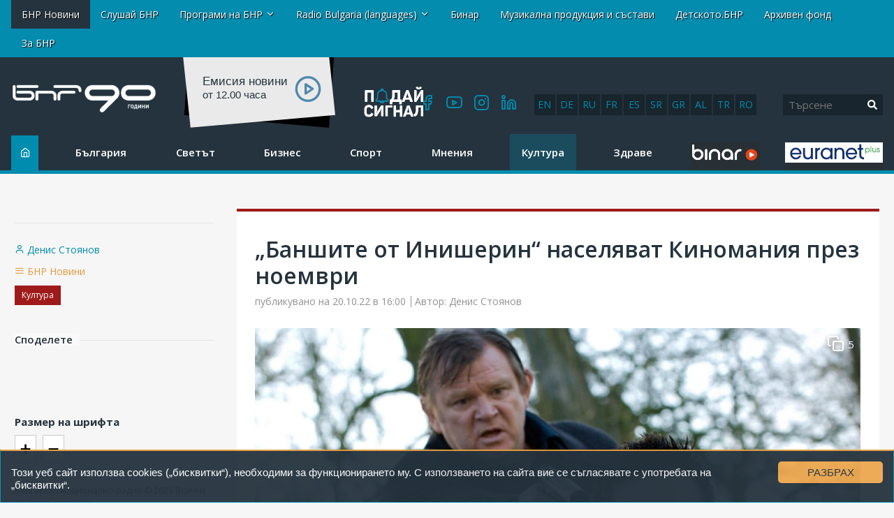

--- FILE ---
content_type: text/html; charset=UTF-8
request_url: https://new.bnr.bg/post/101734356/banshite-ot-inisherin-naselavat-kinomania-prez-noemvri
body_size: 20663
content:
<!DOCTYPE html>
<html lang="bg">
<head>
	
<!-- Google tag (gtag.js) -->
<script async src="https://www.googletagmanager.com/gtag/js?id=G-FDKFTKB3MV"></script>
<script>
  window.dataLayer = window.dataLayer || [];
  function gtag(){dataLayer.push(arguments);}
  gtag('js', new Date());

  gtag('config', 'G-FDKFTKB3MV');
</script>


	
	<meta charset="UTF-8" />
		<title>„Баншите от Инишерин“ населяват Киномания през ноември - Кино  - БНР Новини</title>
	

<!-- Google Tag Manager -->
<script>(function(w,d,s,l,i){w[l]=w[l]||[];w[l].push({'gtm.start':
new Date().getTime(),event:'gtm.js'});var f=d.getElementsByTagName(s)[0],
j=d.createElement(s),dl=l!='dataLayer'?'&l='+l:'';j.async=true;j.src=
'https://www.googletagmanager.com/gtm.js?id='+i+dl;f.parentNode.insertBefore(j,f);
})(window,document,'script','dataLayer','GTM-5W684PP');</script>
<!-- End Google Tag Manager -->

<meta name="facebook-domain-verification" content="b7cw6fxmxmozh3n2ihpszbp7erne3l" />

<!-- Netpeak -->
<script> !(function () { window.googletag = window.googletag || {}; window.vmpbjs = window.vmpbjs || {}; window.vpb = window.vpb || {}; vpb.cmd = vpb.cmd || []; vpb.st=Date.now();  vpb.fastLoad = true; googletag.cmd = googletag.cmd || []; vmpbjs.cmd = vmpbjs.cmd || []; var cmds = []; try{ cmds = googletag.cmd.slice(0); googletag.cmd.length = 0; }catch(e){} var ready = false; function exec(cb) { return cb.call(googletag); } var overriden = false; googletag.cmd.push(function () { overriden = true; googletag.cmd.unshift = function (cb) { if (ready) { return exec(cb); } cmds.unshift(cb); if (cb._startgpt) { ready = true; for (var k = 0; k < cmds.length; k++) { exec(cmds[k]); } } }; googletag.cmd.push = function (cb) { if (ready) { return exec(cb); } cmds.push(cb); }; }); if(!overriden){ googletag.cmd.push = function (cb) { cmds.push(cb); }; googletag.cmd.unshift = function (cb) { cmds.unshift(cb); if (cb._startgpt) { ready = true; if (googletag.apiReady) { cmds.forEach(function (cb) { googletag.cmd.push(cb); }); } else { googletag.cmd = cmds; } } }; } var dayMs = 36e5, cb = parseInt(Date.now() / dayMs), vpbSrc = '//player.bidmatic.io/prebidlink/' + cb + '/wrapper_hb_766191_20872.js', pbSrc = vpbSrc.replace('wrapper_hb', 'hb'), gptSrc = '//securepubads.g.doubleclick.net/tag/js/gpt.js', c = document.head || document.body || document.documentElement; function loadScript(src, cb) { var s = document.createElement('script'); s.src = src; s.defer=false; c.appendChild(s); s.onload = cb; s.onerror = function(){ var fn = function(){}; fn._startgpt = true; googletag.cmd.unshift(fn); }; return s; } loadScript(pbSrc); loadScript(gptSrc); loadScript(vpbSrc); })() </script>

<script>

window.is_mobile_browser = function() {
  let check = false;
  (function(a){if(/(android|bb\d+|meego).+mobile|avantgo|bada\/|blackberry|blazer|compal|elaine|fennec|hiptop|iemobile|ip(hone|od)|iris|kindle|lge |maemo|midp|mmp|mobile.+firefox|netfront|opera m(ob|in)i|palm( os)?|phone|p(ixi|re)\/|plucker|pocket|psp|series(4|6)0|symbian|treo|up\.(browser|link)|vodafone|wap|windows ce|xda|xiino/i.test(a)||/1207|6310|6590|3gso|4thp|50[1-6]i|770s|802s|a wa|abac|ac(er|oo|s\-)|ai(ko|rn)|al(av|ca|co)|amoi|an(ex|ny|yw)|aptu|ar(ch|go)|as(te|us)|attw|au(di|\-m|r |s )|avan|be(ck|ll|nq)|bi(lb|rd)|bl(ac|az)|br(e|v)w|bumb|bw\-(n|u)|c55\/|capi|ccwa|cdm\-|cell|chtm|cldc|cmd\-|co(mp|nd)|craw|da(it|ll|ng)|dbte|dc\-s|devi|dica|dmob|do(c|p)o|ds(12|\-d)|el(49|ai)|em(l2|ul)|er(ic|k0)|esl8|ez([4-7]0|os|wa|ze)|fetc|fly(\-|_)|g1 u|g560|gene|gf\-5|g\-mo|go(\.w|od)|gr(ad|un)|haie|hcit|hd\-(m|p|t)|hei\-|hi(pt|ta)|hp( i|ip)|hs\-c|ht(c(\-| |_|a|g|p|s|t)|tp)|hu(aw|tc)|i\-(20|go|ma)|i230|iac( |\-|\/)|ibro|idea|ig01|ikom|im1k|inno|ipaq|iris|ja(t|v)a|jbro|jemu|jigs|kddi|keji|kgt( |\/)|klon|kpt |kwc\-|kyo(c|k)|le(no|xi)|lg( g|\/(k|l|u)|50|54|\-[a-w])|libw|lynx|m1\-w|m3ga|m50\/|ma(te|ui|xo)|mc(01|21|ca)|m\-cr|me(rc|ri)|mi(o8|oa|ts)|mmef|mo(01|02|bi|de|do|t(\-| |o|v)|zz)|mt(50|p1|v )|mwbp|mywa|n10[0-2]|n20[2-3]|n30(0|2)|n50(0|2|5)|n7(0(0|1)|10)|ne((c|m)\-|on|tf|wf|wg|wt)|nok(6|i)|nzph|o2im|op(ti|wv)|oran|owg1|p800|pan(a|d|t)|pdxg|pg(13|\-([1-8]|c))|phil|pire|pl(ay|uc)|pn\-2|po(ck|rt|se)|prox|psio|pt\-g|qa\-a|qc(07|12|21|32|60|\-[2-7]|i\-)|qtek|r380|r600|raks|rim9|ro(ve|zo)|s55\/|sa(ge|ma|mm|ms|ny|va)|sc(01|h\-|oo|p\-)|sdk\/|se(c(\-|0|1)|47|mc|nd|ri)|sgh\-|shar|sie(\-|m)|sk\-0|sl(45|id)|sm(al|ar|b3|it|t5)|so(ft|ny)|sp(01|h\-|v\-|v )|sy(01|mb)|t2(18|50)|t6(00|10|18)|ta(gt|lk)|tcl\-|tdg\-|tel(i|m)|tim\-|t\-mo|to(pl|sh)|ts(70|m\-|m3|m5)|tx\-9|up(\.b|g1|si)|utst|v400|v750|veri|vi(rg|te)|vk(40|5[0-3]|\-v)|vm40|voda|vulc|vx(52|53|60|61|70|80|81|83|85|98)|w3c(\-| )|webc|whit|wi(g |nc|nw)|wmlb|wonu|x700|yas\-|your|zeto|zte\-/i.test(a.substr(0,4))) check = true;})(navigator.userAgent||navigator.vendor||window.opera);
  return check;
};

window.googletag = window.googletag || {cmd: []};
  googletag.cmd.push(function() {
  
    //console.log("BROWSER MOBILE "+is_mobile_browser());
    
    if(is_mobile_browser()){
    
      // -- define mobile slots

      // --- mobile globals
      

      
      // --- mobile article page

        

         // article header
         googletag.defineSlot('/21812656586/netpeak_bnr/mobile-header', [
          [200, 90], [216, 36], [216, 54], [234, 60], [250, 250], [300, 50], 
          [300, 75], [300, 100], [300, 110], [300, 111], [300, 116], [300, 120], 
          [310, 100], [320, 50], [320, 100], [320, 120], [320, 250]
        ], 'div-gpt-ad-1234567890007-0').addService(googletag.pubads());

        // article bottom
        googletag.defineSlot('/21812656586/netpeak_bnr/mobile-article-middle', [
        [200, 90], [216, 36], [216, 54], [234, 60], [250, 250], [300, 50], 
        [300, 75], [300, 100], [300, 110], [300, 111], [300, 116], [300, 120], 
        [310, 100], [320, 50], [320, 100], [320, 120], [320, 250]
      ], 'div-gpt-ad-1234567890010-0').addService(googletag.pubads());

      googletag.defineSlot('/21812656586/netpeak_bnr/mobile-article-middle_2', [
      [200, 90], [216, 36], [216, 54], [234, 60], [250, 250], [300, 50], 
      [300, 75], [300, 100], [300, 110], [300, 111], [300, 116], [300, 120], 
      [310, 100], [320, 50], [320, 100], [320, 120], [320, 250]
    ], 'div-gpt-ad-1234567890011-0').addService(googletag.pubads());

        

      
      

      }else{  

      // define desktop slots

      // --- globals
      
               
      // --- desktop page

          

          // article header
          googletag.defineSlot('/21812656586/netpeak_bnr/desktop-article-header', [
            [680, 250], [700, 90], [700, 250], [720, 90], [720, 250], [728, 15], 
            [728, 90], [728, 240], [730, 90], [730, 200], [750, 100], [750, 200], 
            [750, 250], [768, 175], [800, 125], [820, 220], [900, 100], [930, 90], 
            [930, 180], [950, 90], [950, 245], [960, 90], [960, 150], [960, 180], 
            [960, 200], [960, 250], [970, 50], [970, 66], [970, 70], [970, 90], 
            [970, 100], [970, 120], [970, 200], [970, 210], [970, 250], [980, 90], 
            [980, 120], [980, 240], [980, 250], [990, 90], [990, 250], [998, 200], 
            [1000, 240], [1000, 250], [1014, 169], [1024, 90], [1100, 90], [1100, 250], 
            [1110, 250], [1111, 11], [1140, 250], [1170, 150], [1170, 250]
          ], 'div-gpt-ad-1234567890013-0').addService(googletag.pubads());

          // article left sidebar
          googletag.defineSlot('/21812656586/netpeak_bnr/desktop-article-left_sidebar', [
            [160, 600]
          ], 'div-gpt-ad-1234567890014-0').addService(googletag.pubads());

          // article bottom
          googletag.defineSlot('/21812656586/netpeak_bnr/desktop-article-bottom', [
            [728, 90]
          ], 'div-gpt-ad-1234567890015-0').addService(googletag.pubads());

          // right_sidebar_1
          googletag.defineSlot('/21812656586/netpeak_bnr/desktop-section-right_sidebar_1', [
            [160, 600], [300, 600], [300, 250]
          ], 'div-gpt-ad-1234567890002-0').addService(googletag.pubads());

          // right_sidebar_2
          googletag.defineSlot('/21812656586/netpeak_bnr/desktop-section-right_sidebar_2', [
            [160, 600], [300, 600], [300, 250]
          ], 'div-gpt-ad-1234567890012-0').addService(googletag.pubads());

          

                
        

    } // end else if mobile

    googletag.pubads().enableLazyLoad({
      fetchMarginPercent: 200,  // Fetch ad when it is within 200% of the viewport
      renderMarginPercent: 50,  // Render ad when it is within 50% of the viewport
      mobileScaling: 2.0        // Double the margins for mobile devices
    });
    googletag.pubads().enableSingleRequest();
    googletag.pubads().collapseEmptyDivs();
    googletag.enableServices();
  });

</script>
<!-- /Netpeak -->




	<meta http-equiv="X-UA-Compatible" content="IE=edge" />
	<meta name="viewport" id="viewport-meta" content="width=device-width, initial-scale=1.0" />	<link rel="shortcut icon" href="/favicon.ico" />

	<link rel="canonical" href="https://new.bnr.bg/post/101734356/banshite-ot-inisherin-naselavat-kinomania-prez-noemvri"   />
<meta property="og:url" content="https://new.bnr.bg/post/101734356/banshite-ot-inisherin-naselavat-kinomania-prez-noemvri"   />
<meta name="description" content="Сред големите заглавия в тазгодишната Киномания несъмнено се нарежда &quot;Баншите  от Инишерин&ldquo; (The Banshees of Inisherin) на майстора на ..."   />
<meta property="og:title" content="&bdquo;Баншите от Инишерин&ldquo; населяват Киномания през ноември"   />
<meta property="og:description" content="Сред големите заглавия в тазгодишната Киномания несъмнено се нарежда &quot;Баншите  от Инишерин&ldquo; (The Banshees of Inisherin) на майстора на ..."   />
<meta property="og:type" content="article"   />
<meta property="og:image" content="https://static.bnr.bg/gallery/cr/medium/f2eae2dea06deb41202634b81701b32a.jpg"   />
<meta property="twitter:card" content="summary"   />
<meta property="twitter:domain" content="bnr.bg"   />
<meta property="twitter:title" content="&bdquo;Баншите от Инишерин&ldquo; населяват Киномания през ноември"   />
<meta property="twitter:description" content="Сред големите заглавия в тазгодишната Киномания несъмнено се нарежда &quot;Баншите  от Инишерин&ldquo; (The Banshees of Inisherin) на майстора на ..."   />
<meta property="twitter:image" content="https://static.bnr.bg/gallery/cr/f2eae2dea06deb41202634b81701b32a.jpg"   />
<script type="text/javascript"   >
var _gaq=[['_setAccount', 'UA-47004838-1'],['_trackPageview'],['_trackPageLoadTime']];
(function() {
	var ga = document.createElement('script'); ga.type = 'text/javascript'; ga.async = true;
	ga.src = ('https:' == document.location.protocol ? 'https://ssl' : 'http://www') + '.google-analytics.com/ga.js';
	var s = document.getElementsByTagName('script')[0]; s.parentNode.insertBefore(ga, s);
})();</script>
<meta property="fb:app_id" content="301463513596954"/>



<script src="https://cdn.onesignal.com/sdks/OneSignalSDK.js" async=""></script>
	<script>
	window.OneSignal = window.OneSignal || [];
	OneSignal.push(function() {
		OneSignal.init({
		appId: "252f00c0-1f8f-41cf-88cf-f0d0670ede9c",
		});
	});
</script>


<script type="text/javascript" src="//platform-api.sharethis.com/js/sharethis.js#property=598acd0de2587a0012539f76&product=inline-share-buttons"></script>

<script>

  (adsbygoogle = window.adsbygoogle || []).push({

    google_ad_client: "ca-pub-4534514337969939",

    enable_page_level_ads: true

  }); 

</script> 


<link rel="preload" href="/fonts/icomoon/icomoon.woff" as="font" type="font/woff2" crossorigin>




	<link rel='stylesheet' href='/resources/css/test_fonts_sans-serif.css?1740559106?rn=17632973051091987037' />  

	<link rel='stylesheet' href='/resources/css/addon.css?rn=17632973051091987037' />



	<style>.item-category{display: none; }</style>

<script type="text/javascript">
var gaq=[['setAccount', 'UA-47004838-1'],['trackPageview'],['trackPageLoadTime']];
(function() {
var ga = document.createElement('script'); ga.type = 'text/javascript'; ga.async = true;
ga.src = ('https:' == document.location.protocol ? 'https://ssl' : 'http://www') + '.google-analytics.com/ga.js';
var s = document.getElementsByTagName('script')[0]; s.parentNode.insertBefore(ga, s);
})();


</script>


<script>



(function(h,o,t,j,a,r){
        h.hj=h.hj||function(){(h.hj.q=h.hj.q||[]).push(arguments)};
        h._hjSettings={hjid:2406078,hjsv:6};
        a=o.getElementsByTagName('head')[0];
        r=o.createElement('script');r.async=1;
        r.src=t+h._hjSettings.hjid+j+h._hjSettings.hjsv;
        a.appendChild(r);
    })(window,document,'https://static.hotjar.com/c/hotjar-','.js?sv=');


	!function(f,b,e,v,n,t,s){
		if(f.fbq)return;n=f.fbq=function(){n.callMethod?
  
	n.callMethod.apply(n,arguments):n.queue.push(arguments)};
  
	if(!f._fbq)f._fbq=n;n.push=n;n.loaded=!0;n.version='2.0';
  
	n.queue=[];t=b.createElement(e);t.async=!0;
  
	t.src=v;s=b.getElementsByTagName(e)[0];
  
	s.parentNode.insertBefore(t,s)
	}(window, document,'script', 'https://connect.facebook.net/en_US/fbevents.js');
  
	fbq('init', '269361800700513');
  
	fbq('track', 'PageView');

  </script><noscript><img height="1" width="1" style="display:none" src="https://www.facebook.com/tr?id=269361800700513&ev=PageView&noscript=1" ></noscript>







<script type="text/javascript">
    (function(c,l,a,r,i,t,y){
        c[a]=c[a]||function(){(c[a].q=c[a].q||[]).push(arguments)};
        t=l.createElement(r);t.async=1;t.src="https://www.clarity.ms/tag/"+i;
        y=l.getElementsByTagName(r)[0];y.parentNode.insertBefore(t,y);
    })(window, document, "clarity", "script", "ar68rwdfbn");
</script>




</head>
<body data-site=""  class='article-page mc-1144' >
	

<!-- Google Tag Manager (noscript) -->
<noscript><iframe src="https://www.googletagmanager.com/ns.html?id=GTM-5W684PP"
height="0" width="0" style="display:none;visibility:hidden"></iframe></noscript>
<!-- End Google Tag Manager (noscript) -->



<div class="header row-fluid">
						<div class='container-fluid'>
	<div class="row-fluid row-layout ">
		<div class="span12 ">
												

<div class="row-fluid absoluteTop visible-desktop " id="module_2_1">
	

	<div class="span12">
		<div class="navbar navbar-fixed-top navbarCustomFixedTop">
			<div class="container">
				<a class="btn btn-navbar btnNavbar hidden-desktop" data-toggle="collapse" data-target=".nav-collapse">
					<span class="icon-bar"></span>
					<span class="icon-bar"></span>
					<span class="icon-bar"></span>
				</a>
				<div class="nav-collapse">
					<div class="absoluteTopWrapper clearfix">
						<ul class="nav navbar-nav absoluteTopMenu">
																				<li class=" active">
								<a href="/" title="">
									<span>БНР Новини</span>
								</a>
							</li>
																											<li class="">
								<a href="https://binar.bg" title="" target="_blank">
									<span>Слушай БНР</span>
								</a>
							</li>
																											<li class="dropdown ">
								<a href="#" class="dropdown-toggle" data-toggle="dropdown" title="">Програми на БНР <b class="caret"></b></a>
								<ul class="dropdown-menu" role="menu" aria-labeledby="module_2_1_m_993">
																	<li class="">
										<a href="/horizont" title="" target="_blank">
											Програма Хоризонт
										</a>
									</li>
																	<li class="">
										<a href="/hristobotev" title="" target="_blank">
											Програма Христо Ботев
										</a>
									</li>
																	<li class="">
										<a href="/sofia" title="" target="_blank">
											Радио София
										</a>
									</li>
																	<li class="">
										<a href="/blagoevgrad" title="" target="_blank">
											Радио Благоевград
										</a>
									</li>
																	<li class="">
										<a href="/burgas" title="" target="_blank">
											Радио Бургас
										</a>
									</li>
																	<li class="">
										<a href="/varna" title="" target="_blank">
											Радио Варна
										</a>
									</li>
																	<li class="">
										<a href="/vidin" title="" target="_blank">
											Радио Видин
										</a>
									</li>
																	<li class="">
										<a href="/kardzhali" title="" target="_blank">
											Радио Кърджали
										</a>
									</li>
																	<li class="">
										<a href="/plovdiv" title="" target="_blank">
											Радио Пловдив
										</a>
									</li>
																	<li class="">
										<a href="/starazagora" title="" target="_blank">
											Радио Стара Загора
										</a>
									</li>
																	<li class="">
										<a href="/shumen" title="" target="_blank">
											Радио Шумен
										</a>
									</li>
																</ul>
							</li>
																											<li class="dropdown ">
								<a href="#" class="dropdown-toggle" data-toggle="dropdown" title="">Radio Bulgaria (languages) <b class="caret"></b></a>
								<ul class="dropdown-menu" role="menu" aria-labeledby="module_2_1_m_1036">
																	<li class="">
										<a href="/radiobulgaria" title="" target="_blank">
											Български
										</a>
									</li>
																	<li class="">
										<a href="/en" title="" target="_blank">
											English
										</a>
									</li>
																	<li class="">
										<a href="/de" title="" target="_blank">
											Deutsch
										</a>
									</li>
																	<li class="">
										<a href="/ru" title="" target="_blank">
											Русский
										</a>
									</li>
																	<li class="">
										<a href="/fr" title="" target="_blank">
											Français
										</a>
									</li>
																	<li class="">
										<a href="/es" title="" target="_blank">
											Español
										</a>
									</li>
																	<li class="">
										<a href="/sr" title="" target="_blank">
											Српски
										</a>
									</li>
																	<li class="">
										<a href="/el" title="" target="_blank">
											Ελληνικά
										</a>
									</li>
																	<li class="">
										<a href="/sq" title="" target="_blank">
											Shqip
										</a>
									</li>
																	<li class="">
										<a href="/tr" title="" target="_blank">
											Türkçe
										</a>
									</li>
																	<li class="">
										<a href="/ro" title="" target="_blank">
											Română
										</a>
									</li>
																</ul>
							</li>
																											<li class="">
								<a href="http://binar.bg" title="" target="_blank">
									<span>Бинар</span>
								</a>
							</li>
																											<li class="">
								<a href="/music" title="" target="_blank">
									<span>Музикална продукция и състави</span>
								</a>
							</li>
																											<li class=" #">
								<a href="http://detskotobnr.binar.bg/" title="" target="_blank">
									<span>Детското.БНР</span>
								</a>
							</li>
																											<li class="">
								<a href="http://archives.bnr.bg/" title="" target="_blank">
									<span>Архивен фонд</span>
								</a>
							</li>
																											<li class=" last">
								<a href="/aboutbnr" title="" target="_blank">
									<span>За БНР</span>
								</a>
							</li>
																			</ul>
					</div>
				</div>
			</div>
		</div>
	</div>
</div>

<div class="row-fluid hidden-desktop ">
	<div class="nav navbar-nav" style="position: absolute; top: 3px; right: 5px;"><a class="btn btn-navbar btnNavbar " id="clickme" style="color: #555;">ПРОГРАМИ</a></div>

	<div style="display: none;float: right; clear: both;margin-top: 40px;" id="topmn">
		<div class="absoluteTopWrapper clearfix">
			<ul class="rmenun nav navbar-nav absoluteTopMenu">
											<li class="">
					<a href="/" title="">
						<span>БНР Новини</span>
					</a>
				</li>
															<li class="">
					<a href="https://binar.bg" title="" target="_blank">
						<span>Слушай БНР</span>
					</a>
				</li>
															<li class="dropdown ">
					<a href="#" class="dropdown-toggle" data-toggle="dropdown" title="">Програми на БНР <b class="caret"></b></a>
					<ul class="dropdown-menu" role="menu" aria-labeledby="module_2_1_m_993">
											<li class="">
							<a href="/horizont" title="" target="_blank">
								Програма Хоризонт
							</a>
						</li>
											<li class="">
							<a href="/hristobotev" title="" target="_blank">
								Програма Христо Ботев
							</a>
						</li>
											<li class="">
							<a href="/sofia" title="" target="_blank">
								Радио София
							</a>
						</li>
											<li class="">
							<a href="/blagoevgrad" title="" target="_blank">
								Радио Благоевград
							</a>
						</li>
											<li class="">
							<a href="/burgas" title="" target="_blank">
								Радио Бургас
							</a>
						</li>
											<li class="">
							<a href="/varna" title="" target="_blank">
								Радио Варна
							</a>
						</li>
											<li class="">
							<a href="/vidin" title="" target="_blank">
								Радио Видин
							</a>
						</li>
											<li class="">
							<a href="/kardzhali" title="" target="_blank">
								Радио Кърджали
							</a>
						</li>
											<li class="">
							<a href="/plovdiv" title="" target="_blank">
								Радио Пловдив
							</a>
						</li>
											<li class="">
							<a href="/starazagora" title="" target="_blank">
								Радио Стара Загора
							</a>
						</li>
											<li class="">
							<a href="/shumen" title="" target="_blank">
								Радио Шумен
							</a>
						</li>
										</ul>
				</li>
															<li class="dropdown ">
					<a href="#" class="dropdown-toggle" data-toggle="dropdown" title="">Radio Bulgaria (languages) <b class="caret"></b></a>
					<ul class="dropdown-menu" role="menu" aria-labeledby="module_2_1_m_1036">
											<li class="">
							<a href="/radiobulgaria" title="" target="_blank">
								Български
							</a>
						</li>
											<li class="">
							<a href="/en" title="" target="_blank">
								English
							</a>
						</li>
											<li class="">
							<a href="/de" title="" target="_blank">
								Deutsch
							</a>
						</li>
											<li class="">
							<a href="/ru" title="" target="_blank">
								Русский
							</a>
						</li>
											<li class="">
							<a href="/fr" title="" target="_blank">
								Français
							</a>
						</li>
											<li class="">
							<a href="/es" title="" target="_blank">
								Español
							</a>
						</li>
											<li class="">
							<a href="/sr" title="" target="_blank">
								Српски
							</a>
						</li>
											<li class="">
							<a href="/el" title="" target="_blank">
								Ελληνικά
							</a>
						</li>
											<li class="">
							<a href="/sq" title="" target="_blank">
								Shqip
							</a>
						</li>
											<li class="">
							<a href="/tr" title="" target="_blank">
								Türkçe
							</a>
						</li>
											<li class="">
							<a href="/ro" title="" target="_blank">
								Română
							</a>
						</li>
										</ul>
				</li>
															<li class="">
					<a href="http://binar.bg" title="" target="_blank">
						<span>Бинар</span>
					</a>
				</li>
															<li class="">
					<a href="/music" title="" target="_blank">
						<span>Музикална продукция и състави</span>
					</a>
				</li>
															<li class=" #">
					<a href="http://detskotobnr.binar.bg/" title="" target="_blank">
						<span>Детското.БНР</span>
					</a>
				</li>
															<li class="">
					<a href="http://archives.bnr.bg/" title="" target="_blank">
						<span>Архивен фонд</span>
					</a>
				</li>
															<li class=" last">
					<a href="/aboutbnr" title="" target="_blank">
						<span>За БНР</span>
					</a>
				</li>
										</ul>
		</div>
	</div>
</div>

<script defer src="https://use.fontawesome.com/releases/v5.0.2/js/all.js"></script>

<script
  src="//code.jquery.com/jquery-1.12.4.min.js"
  integrity="sha256-ZosEbRLbNQzLpnKIkEdrPv7lOy9C27hHQ+Xp8a4MxAQ="
  crossorigin="anonymous"></script>
<script>

$( document ).ready(function() {
$( "#clickme" ).click(function() {
  $( "#topmn" ).slideToggle( "slow", function() {
    
  });
});

});
</script>

									</div>
	</div>
</div>
					<div class='container-fluid'>
	<div class="row-fluid row-layout ">
		<div class="span2  first">
												<div class="row-fluid " id="module_3_1">
		<a href="/" class="site_logo">
		<div class="site_logo_inner">
			<img src="/img/logos/BNR_90Y.png">
			<span></span>
		</div>
	</a>
	</div>


									</div>
		<div class="span10  last">
												<div class="row-fluid">
	<div class="row-fluid">
		<div class="rb-languages desktop-only">
		<a title="English" href="https://bnr.bg/en">en</a>
		<a title="Deutsch" href="https://bnr.bg/de">de</a>
		<a title="Русский" href="https://bnr.bg/ru">ru</a>
		<a title="Français" href="https://bnr.bg/fr">fr</a>
		<a title="Español" href="https://bnr.bg/es">es</a>
		<a title="Српски" href="https://bnr.bg/sr">sr</a>
		<a title="Ελληνικά" href="https://bnr.bg/el">gr</a>
		<a title="Shqip" href="https://bnr.bg/sq">al</a> 
		<a title="Türkçe" href="https://bnr.bg/tr">tr</a>
		<a title="Română" href="https://bnr.bg/ro">ro</a>
		</div>
	</div>
	<div class="search_bar module header-search" style="width: inherit;">
	
		<div class="row-fluid">

			

			
			<form method="GET" class="form form-horizontal pull-right" style="text-align:right; margin-bottom:0;" action="/search">
				<div class="input-append row-fluid">
					<input name="q" class="span8" type="text" value="" placeholder="Търсене"><button type="submit" class="search-btn"><i class="fa fa-search" aria-hidden="true"></i></button>

					<!-- <input class="btn" class="span4" type="submit" value="Търси"/> -->
					
				</div>
				<!--
				<div style="margin-top:10px;" class="row-fluid">
					<div class="offset1 span11 advanced hidden-phone">
						<a href="/search/advanced">Разширено търсене</a>
					</div>
				</div>
				-->
			</form>
		</div>
	</div>
</div>

									<script src="https://player.bnr.bg/mediaelement/mediaelement-and-player.js"></script>
<link rel="stylesheet" href="https://player.bnr.bg/mediaelement/mediaelementplayer.css" />
<!-- <div style="float: left; margin-left: 0px; margin-right: 45px;">
	<h1 class="news-h1">НОВИНИ</h1>
	<div class="today">Неделя, 16 ноември 2025</div>
	</div> -->
<div class="news-play">
	<div class="bc-lbl-sm">Eмисия новини<br /> <div>от 12.00 часа</div></div>
	<div class="bc-aud-icon">
		<audio id="aud-ncl" 
			   class="broadcast-audio autoplay" 
			   style="float: right; width: 25px;" 
			   data-src='#nsrc' 
			   data-text='Емисия новини'> 
			<source id='nsrc' src="https://bnr.bg/files/uploads/13/BNR-news-2025-11-16-12-00.mp3" type="audio/mpeg">
		</audio>
	</div>
</div>
<script>

$('#aud-ncl').mediaelementplayer({
    
	features: ['playpause'],
	success: function (mediaElement, domObject) {


	},
});

var npl1 = false;
$('.mejs-play').on('click', function() {
    if(!npl1){
		npl1 = true; 
		$.get( "https://bnr.bg/np-log-tmp.php?s=hp&f="+$("#nsrc").attr("src") );
		//alert();
	}
});

</script>
									<div class="social-icons" id="module_3_4">
	<div class="html">
		<a href="https://www.facebook.com/bnradio" target="_blank"><i class="icon-facebook"></i></a>
<a href="https://www.youtube.com/channel/UCoNokfwANJSKM01xa0OwfjQ" target="_blank"><i class="icon-youtube"></i></a>
<a href="https://www.instagram.com/bnr.bg_/" target="_blank"><i class="icon-instagram"></i></a>
<a href="https://www.linkedin.com/company/bulgarianantionalradio/" target="_blank"><i class="icon-linkedin"></i></a>
	</div>
</div>

									<div class="" id="module_3_5">
	<div class="html">
		<div id="send-signal"><a href="https://bnr.bg/poday-signal" target="_blank"><img src="https://bnr.bg/img/banners/SendSignalButton.png"></a></div>
	</div>
</div>

									</div>
	</div>
</div>
					<div class='container-fluid'>
	<div class="row-fluid row-layout ">
		<div class="span12 ">
												<div class="row-fluid " id="module_4_1">
	<div class="span10">
		<div class="navbar-main">
			
				<a class="btn btn-navbar btnNavbar hidden-desktop" data-toggle="collapse" data-target="#mmenusel" style="position: absolute; top: 3px; left: 5px;">
					<span class="icon-bar"></span>
					<span class="icon-bar"></span>
					<span class="icon-bar"></span>
				</a>
				<div class="nav-collapse" id="mmenusel">
					<div class="mainMenuWrapper clearfix">
						<ul class="nav navbar-nav mainMenu">
							<li class="srch-li">
								<form method="GET" class="" style="margin-bottom: 10px" 
									 
										action="/search" 
									>
									<div class="input-srch">
										<input name="q" type="text" value="" placeholder="Търсене">
										 
											<input name="sites[]" type="hidden"	value="51">
											<input name="sites[]" type="hidden"	value="58">
											<input name="sites[]" type="hidden"	value="2">
											<input name="sites[]" type="hidden"	value="3">
											<input name="sites[]" type="hidden"	value="14">
											<input name="sites[]" type="hidden"	value="23">				
																			</div>
									<div class='input-submit'>
										<button class="btn" type="submit">Търси</button>
									</div>
								</form>
							</li>
																				<li class="mi1120  home">
								<a href="/" title="">
									<span>Начало</span>
								</a>
							</li>
																											<li class="mi1016 ">
								<a href="/bulgaria/list" title="">
									<span>България</span>
								</a>
							</li>
																											<li class="mi1017 ">
								<a href="/svetat/list" title="">
									<span>Светът</span>
								</a>
							</li>
																											<li class="mi1015 ">
								<a href="/biznes/list" title="">
									<span>Бизнес</span>
								</a>
							</li>
																											<li class="mi1014 ">
								<a href="/sport/list" title="">
									<span>Спорт</span>
								</a>
							</li>
																											<li class="mi1021 ">
								<a href="/mnenie/list" title="">
									<span>Мнения</span>
								</a>
							</li>
																											<li class="mi1011 ">
								<a href="/kultura/list" title="">
									<span>Култура</span>
								</a>
							</li>
																											<li class="mi1020 ">
								<a href="/zdrave/list" title="">
									<span>Здраве</span>
								</a>
							</li>
																											<li class="mi1435  podcasts">
								<a href="https://binar.bg" title="" target="_blank">
									<span>Подкасти</span>
								</a>
							</li>
																											<li class="mi1534  last euranet-plus">
								<a href="https://bnr.bg/euranetplus" title="" target="_blank">
									<span>Euranet plus</span>
								</a>
							</li>
																			</ul>
					</div>
				</div>
			</div>
		
	</div>
</div>
<script defer src="https://use.fontawesome.com/releases/v5.0.2/js/all.js"></script>
									</div>
	</div>
</div>
					<div class='container-fluid'>
	<div class="row-fluid row-layout ">
		<div class="span12 ">
												<div class="mobile-only" id="module_5_1">
<div class="row-fluid">
    <div class="rb-languages">
    <a title="English" href="https://bnr.bg/en">en</a>
    <a title="Deutsch" href="https://bnr.bg/de">de</a>
    <a title="Русский" href="https://bnr.bg/ru">ru</a>
    <a title="Français" href="https://bnr.bg/fr">fr</a>
    <a title="Español" href="https://bnr.bg/es">es</a>
    <a title="Српски" href="https://bnr.bg/sr">sr</a>
    <a title="Ελληνικά" href="https://bnr.bg/el">gr</a>
    <a title="Shqip" href="https://bnr.bg/sq">al</a>
    <a title="Türkçe" href="https://bnr.bg/tr">tr</a>
    <a title="Română" href="https://bnr.bg/ro">ro</a>
    </div>
</div>
</div>
									</div>
	</div>
</div>
					<div class='container-fluid'>
	<div class="row-fluid row-layout ">
		<div class="span12 ">
												<div class="mt-20" id="module_6_1">
	<div class="html">
		<div id="b-countdown" style="
font-family: Arial, Helvetica, sans-serif;
background: linear-gradient(180deg, rgba(70,69,179,1) 0%, rgba(4,26,47,1) 100%);
text-transform: uppercase; 
font-size: 20px;
text-shadow: 1px 1px 1px #000;
color: #fff;
padding: 15px;
width: fit-content;
margin: 0 auto;
text-align: center;
border-radius: 5px;
box-shadow: 0px 0px 15px -1px rgb(0 0 0 / 35%);
opacity: 0;
transition: all 2s;
   -webkit-transition: all 2s;
"></div>


<script>

var countDownDate = new Date("Jan 25, 2025 16:30:00").getTime();


var x = setInterval(function() { 

  
  var now = new Date().getTime(); 
  var distance = countDownDate - now;
  var days = Math.floor(distance / (1000 * 60 * 60 * 24));
  var hours = Math.floor((distance % (1000 * 60 * 60 * 24)) / (1000 * 60 * 60));
  var minutes = Math.floor((distance % (1000 * 60 * 60)) / (1000 * 60));
  var seconds = Math.floor((distance % (1000 * 60)) / 1000);

    if(days > 0){
        hours += 24;
    }
    if(minutes < 10){
      minutes = '0'+minutes;
    }
    if(seconds < 10){
      seconds = '0'+seconds;
    }

  
  document.getElementById("b-countdown").innerHTML = hours + ":"+ minutes + ":" + seconds+' до годишните награди на БНР "Сирак Скитник"';
    document.getElementById("b-countdown").style.opacity = 1;
if (distance < 0) {
  clearInterval(x);
  document.getElementById("b-countdown").style.display = "none";
}

}, 1000);
</script>
	</div>
</div>

									</div>
	</div>
</div>
			</div>

<div class="row-fluid">
	<div id="netpeak-desktop-article-header" class="banner-top-center desktop-only">		 
		<!-- /21812656586/netpeak_bnr/desktop-article-header -->
		<div id='div-gpt-ad-1234567890013-0' style='min-width: 680px; min-height: 90px;'>
			<script>
			document.addEventListener('DOMContentLoaded', function() {
				if (document.getElementById('netpeak-desktop-article-header').style.display !== 'none') {
					googletag.cmd.push(function() { googletag.display('div-gpt-ad-1234567890013-0'); });
				}
			});
			</script>
		</div>
	</div>

	<div id="netpeak-mobile-header" class="banner-top-center mobile-only">
		<!-- /21812656586/netpeak_bnr/mobile-header -->
		<div id='div-gpt-ad-1234567890007-0' style='min-width: 200px; min-height: 90px;'>
			<script>
			document.addEventListener('DOMContentLoaded', function() {
				if (document.getElementById('netpeak-mobile-header').style.display !== 'none') {
					googletag.cmd.push(function() { googletag.display('div-gpt-ad-1234567890007-0'); });
				}
				});
			</script>
		</div>
	</div>
</div>


<div class="wrapper container ">
	
	<!--  -->

	
		<div class="row-fluid">
			<div class="main_container span12">
												<div class="row-fluid row-layout ">
	<div class="span3  first">
									<div class="" id="module_1_1">
<div class='row'>
	<div class="span-12">
		<div class="article-block">
			<h5 class="article-info-title">
				<span></span>
			</h5>
			<ul class="article-info">
				
				
										<li class='side-author'>
						<span class="icon-user"></span> 
													<a href="/search?editor=1701-%D0%94%D0%B5%D0%BD%D0%B8%D1%81+%D0%A1%D1%82%D0%BE%D1%8F%D0%BD%D0%BE%D0%B2" itemprop="author">Денис Стоянов</a> <br/>
											</li>
					
				
				<li class='side-program'>
					<span class="icon-radio"></span> 
					<a href="/">БНР Новини</a>
				</li>

				
				<li class='item-category' style="display: inline!important;">
					<span class="icon-layers"></span>
					

											<a 	id='pc-title' 
							href="/kultura/list" 
						   	class='cat-1144'>
							Култура
						</a>

								

				</li>
			</ul>
		</div>
	</div>

	<div class="span-12">
		<div class="article-block">
			<h5 class="article-info-title"><span>Споделете</span></h5>
			<div class="post_buttons">
				<div class="sharethis-inline-share-buttons"></div>
			</div>
		</div>
	</div>

	
	<div style="margin-top: 100px;">
		<div style="font-weight: bold; margin-bottom: 10px;">Размер на шрифта</div>
		<button id="zoomIn" style="cursor: pointer; background-color: #fff;  border: 1px solid #ccc; font-size: 20px; padding: 7px; margin-right: 5px;">➕</button>    
		<button id="zoomOut" style="cursor: pointer; background-color: #fff; border: 1px solid #ccc; font-size: 20px; padding: 7px;">➖</button>  
		<div style="margin-bottom: 30px;"></div>
		
		<script>
				
		let zoomLevel = 1;  
		
		document.getElementById("zoomIn").addEventListener("click", () => {  
		if (zoomLevel < 2) {  
			zoomLevel = zoomLevel + 0.1;  
			document.getElementById("news-cont").style.zoom = `${zoomLevel}`;  
		}  
		});  
		document.getElementById("zoomOut").addEventListener("click", () => {  
		if (zoomLevel > 1) {  
			zoomLevel = zoomLevel - 0.1;  
			document.getElementById("news-cont").style.zoom = `${zoomLevel}`;  
		}  
		}); 
		</script>
		
	</div>

	<div id='p-cat' style='display:none'>
					<span data-parent='/kultura/list'></span>
			</div>
	<div class="span-12">
		<div class="article-block">
			<span class="side-copyright">Българско национално радио © 2025 Всички права са запазени</span>	
		</div>
	</div>	
</div>
</div>

<div id="netpeak-left-sidebar-desktop" class="desktop-only">
<!-- /21812656586/netpeak_bnr/desktop-article-left_sidebar -->
<div id='div-gpt-ad-1234567890014-0' style='min-width: 160px; min-height: 600px;'>
	<script>
		document.addEventListener('DOMContentLoaded', function() {
		if (document.getElementById('netpeak-left-sidebar-desktop').style.display !== 'none') {
			googletag.cmd.push(function() { googletag.display('div-gpt-ad-1234567890014-0'); });
		}
		});
	</script>
  </div>
</div>

						</div>
	<div class="span6 ">
									 
	<div class="row-fluid module_main_header" style="margin-top: 7px;">
	<div class="span12 module_main_header_title module_category_header">
					<script type="text/javascript">
				$('a[href="/novini/kultura/list"]').addClass('active');
			</script>
		
<!-- 		<div class="title">
			<h2>
									<a href="/novini/kultura/list">Култура</a>
							</h2>
		</div>
			
			
			<div class="header-subcategories">
				<button class="btn-subcat" >
					<span class="icon-more-horizontal"></span>
				</button>
				<ul class="menu-subcat">
				
										<li>
						<a href="/muzika/list" class="header-subcategory">
							Музика
						</a>
					</li>
										<li>
						<a href="/kino/list" class="header-subcategory">
							Кино
						</a>
					</li>
										<li>
						<a href="/teatar/list" class="header-subcategory">
							Театър
						</a>
					</li>
										<li>
						<a href="/art/list" class="header-subcategory">
							Арт
						</a>
					</li>
										<li>
						<a href="/knigi/list" class="header-subcategory">
							Книги
						</a>
					</li>
										<li>
						<a href="/svetski/list" class="header-subcategory">
							Светски
						</a>
					</li>
					
				</ul>
			</div>
		 -->

	</div>
</div>






<div class="row-fluid module main-article-cart PostDetails2" id="module_1_2" itemscope itemtype="http://schema.org/Article">

	

	<div class="row-fluid news" id="news-cont">
					
		<div class="news_title">
			<h1 itemprop="name">
												„Баншите от Инишерин“ населяват Киномания през ноември
			</h1>
			 
			<div class="date">
				<span itemprop="datePublished">публикувано на 20.10.22 в 16:00</span> 								<div class="news_authors">
	Автор: 					<a href="/search?editor=1701-%D0%94%D0%B5%D0%BD%D0%B8%D1%81+%D0%A1%D1%82%D0%BE%D1%8F%D0%BD%D0%BE%D0%B2">
				<span itemprop="author">Денис Стоянов</span>
			</a>
					</div>

			</div>
			
			<div class="news_content clearfix">
								<div class="main_photo" style="width: 50%; float: left; margin: 0 10px 5px 0;">

					<a href="https://static.bnr.bg/gallery/cr/f2eae2dea06deb41202634b81701b32a.jpg" data-lightbox="album9208267" title=" ">
						<img src="https://static.bnr.bg/gallery/cr/medium/f2eae2dea06deb41202634b81701b32a.jpg" data-no-info=1 itemprop="image" />

						<div data-overlay-player="ai-6dd9716a42e2dcffb82cda672fc76f1c"></div>

													<span class="has-gallery">
								<span class="icon-copy"></span>
								5
							</span>
											</a>

									</div>
												<span itemprop="articleBody">
										<p></p><p></p><p>Сред големите заглавия в тазгодишната<span> Киномания несъмнено се нарежда "Баншите  от Инишерин“ </span>(<i>The Banshees of Inisherin</i>) на майстора на  черната комедия Мартин Макдона. Почитателите на качественото кино със сигурност  си спомнят „Три билборда извън града“, както и „Седемте психопата“, дело на  брилянтния режисьор. </p>  <p>Главните роли във филма, който ще видим на 26  ноември в зала 1 на НДК, са поверени на Колин Фарел и Брендън Глийсън, с които  Макдона работи в „В Брюж“ – друг свой емблематичен проект. </p>    <p>"Баншите от Инишерин“  грабна две награди от фестивала във Венеция –  за най-добър сценарий за Макдона и за най-добра мъжка роля - за Фарел. </p>  <p>Историята се върти около двама стари приятели,  които се оказват в безизходно положение, когато единият внезапно прекратява  отношенията им. Става дума за отколешни другари, които се озовават в двата  враждуващи лагера на едногодишната гражданска война, която последва войната за  независимост и обявяването на Свободната ирландска държава през 1922 година.</p>  <p>Филмът е сниман на изключително красиви  локации в Ирландия, а за още по-голяма автентичност актьорите говорят местния  диалект от преди 100 години. Заглавието взаимства от ирландската митология,  където „банши“ означава жена-призрак, издаваща пронизителни писъци при предстояща  смърт.</p>  <p>Билетите за "Баншите от Инишерин“ са в  продажба на касите на НДК и онлайн на <a href="http://www.tickets.ndk.bg">www.tickets.ndk.bg</a></p>    <p></p>    <p><i>КИНОМАНИЯ  се реализира с финансовата подкрепа на Министерството на културата. Филмовото  събитие ще се проведе между </i>17 ноември и 4 декември<i> и отново ще покаже най-доброто от седмото  изкуство за последните две години, златни класики и български премиери.</i></p><p></p><br /><p></p>
					
				</span>
				
				 
				<div class="editor"><span>По публикацията работи: Денис Стоянов</span></div>
								<link rel="stylesheet" href="https://cdnjs.cloudflare.com/ajax/libs/font-awesome/6.2.0/css/all.min.css" integrity="sha512-xh6O/CkQoPOWDdYTDqeRdPCVd1SpvCA9XXcUnZS2FmJNp1coAFzvtCN9BmamE+4aHK8yyUHUSCcJHgXloTyT2A==" crossorigin="anonymous" referrerpolicy="no-referrer" />
<h2 class="prelated">БНР подкасти: <a href="https://binar.bg/podkasti/" target="_blank"><img src="https://binar.bg/binar.png"></a></h2>
<div class="related-podcasts-coontainer">
<div class="related-podcast-section">
<div class="related-podcast-category"><i class="fa-solid fa-headphones"></i> 257 podcast</div>
<div class="related-podcast-title"><a href="https://binar.bg/257-hristo-hristozov-uvazhenieto-e-vizhdam-tvoyata-nepovtorima-sashtnost/" target="_blank">Христо Христозов: "Уважението е виждам твоята неповторима същност"</a></div>
</div>
</div>

								<div class="bnr-social">
					Новините на БНР – във <a href="https://www.facebook.com/bnradio" target="_blank">Facebook</a>, 
					<a href="https://www.instagram.com/bnr.bg_/?hl=bg" target="_blank">Instagram</a>, 
					
					<a href="https://invite.viber.com/?g2=AQALPTSl1a3jCEigcu%2FM24nDVUvZhUTF5%2BxPkyIRvHD7oC9ufXT8keqctvlzHgQJ&lang=en&fbclid=IwAR2yjZmfFygf-4REZyTIOQDfPfZl3YTp_MnKz15Y3HLbioHNuFcaI_N9Blk" target="_blank">Viber</a>, 
					<a href="https://www.youtube.com/playlist?list=PLpXFdXw9CIY0aKABeyk1FKHTAPQ9BXvM3" target="_blank">YouTube</a> 
					и <a href="https://t.me/s/bnrnews" target="_blank">Telegram</a>. 
					
				</div>
								
				<br />
					<br />
					Последвайте ни и в <a href="https://news.google.com/publications/CAAqBwgKMK-GuAswvKHPAw?hl=bg&gl=BG&ceid=BG%3Abg" target="_blank">Google News Showcase</a>, за да научите най-важното от деня!

								
								
				 


				 


				

			</div> 
			   
			<div itemprop="keywords" class="post_keywords">
	<a href="/" class="site_tags">БНР Новини</a> <a href="/kino/list" class="site_tags">Кино</a> &nbsp;&nbsp;
	<a href="/search?tag=Баншите от Инишерин" class="post_tags">Баншите от Инишерин</a> <a href="/search?tag=Киномания" class="post_tags">Киномания</a> <a href="/search?tag=Мартин Макдона" class="post_tags">Мартин Макдона</a> </div>
 
			  
						<div class="post_buttons">
				<!-- <span class='st_facebook_hcount' displayText='Facebook'></span>
				<span class='st_googleplus_hcount' displayText='Google +'></span>
				<span class='st_twitter_hcount' displayText='Tweet'></span>
				<span class='st_linkedin_hcount' displayText='LinkedIn'></span>
		
				<h5 class="article-info-title"><span>Споделете</span></h5> 	-->
				<div class="sharethis-inline-share-buttons"></div>
				
			</div>
						
			<!--
			<div class="pull-right print-button">
				<a href="/post/print/101734356/banshite-ot-inisherin-naselavat-kinomania-prez-noemvri" class='btn btn-small printer_icon PrintDoc printHide' title='Отпечатай'><img src="/img/icons/printer.png" alt="print"> Отпечатай</a>
			</div>
			-->
						<div class="row-fluid">
				<div class="span12">
					<h3 class="cat-subtitle">
					Галерия
					</h3>
					<ul class="gallery_inner">
			<li>
			<a href="https://static.bnr.bg/gallery/cr/f2eae2dea06deb41202634b81701b32a.jpg" data-lightbox="album9208267" title=" ">
				<img src="https://static.bnr.bg/gallery/cr/small/f2eae2dea06deb41202634b81701b32a.jpg" class="thumb"/>
			</a>
		</li>
			<li>
			<a href="https://static.bnr.bg/gallery/cr/6c521e6e92aeb82b92a325bd803b8d8a.jpg" data-lightbox="album9208267" title=" ">
				<img src="https://static.bnr.bg/gallery/cr/small/6c521e6e92aeb82b92a325bd803b8d8a.jpg" class="thumb"/>
			</a>
		</li>
			<li>
			<a href="https://static.bnr.bg/gallery/cr/b2449deb0d7bee82ac3896f74c7fe430.jpg" data-lightbox="album9208267" title=" ">
				<img src="https://static.bnr.bg/gallery/cr/small/b2449deb0d7bee82ac3896f74c7fe430.jpg" class="thumb"/>
			</a>
		</li>
			<li>
			<a href="https://static.bnr.bg/gallery/cr/a4a91affef40d6acc92d0550e9857a15.jpg" data-lightbox="album9208267" title=" ">
				<img src="https://static.bnr.bg/gallery/cr/small/a4a91affef40d6acc92d0550e9857a15.jpg" class="thumb"/>
			</a>
		</li>
	</ul>

				</div>
			</div>
			
				</div>
		
	</div>
</div>



							<div class="mobile-only" id="module_1_3">
    <div class='row'>
        <div class="span-12">
            <div class="article-block">
                    
                                        <div class="post-meta-mobile">
                                                
                            <span class="icon-user"></span> 
                                                            <a href="/search?editor=1701-%D0%94%D0%B5%D0%BD%D0%B8%D1%81+%D0%A1%D1%82%D0%BE%D1%8F%D0%BD%D0%BE%D0%B2" itemprop="author">Денис Стоянов</a> <br/>
                                                    
                                            </div>
                        
                    <div class="post-meta-mobile">
                        <span class="icon-radio"></span> 
                        <a href="/">БНР Новини</a>
                    </div>
    
                        
                    <div class="post-meta-mobile">
                        <span class="icon-layers"></span>
    
    
                                                    <a 	id='pc-title' 
                                href="/kultura/list" 
                                   class='cat-1144'>
                                Култура
                            </a>
    
                                        
                    </div>
            </div>
        </div>
    
       

   	
    </div>
    </div>

   
						</div>
	<div class="span3  last">
									<div class="" id="module_1_4">
	<div class="html">
		<a href="https://www.youtube.com/channel/UCCwDI553aE7_f_rrl8ISOdQ" target="_blank"><img src="https://bnr.bg/img/banners/BNRPodcastsSeason5300x250b-min.jpg"></a>

<a href="https://bnr.bg/pod-igoto/" target="_blank"><img src="https://bnr.bg/pod-igoto/BNRreadsUnderTheYokeBaner300x250.jpg"></a>

<!--
<div  style="border: none; display: block; text-align: center; font-weight: bold; font-size: 14px; color: #fff; background-color: #b91421; padding: 10px; 0">Изберете с БНР</div>



-->


	</div>
</div>

							<div class="mb-20 hot-topics-cont" id="module_1_5">
    <h2 class="hot-topics-title">Горещи теми</h2>
    <div class="hot-topics">
		<!-- <a style="padding-left: 0" title="Войната в Украйна" href="https://bnr.bg/search?tag=%D0%9D%D0%90%D0%A2%D0%9E-%D0%A0%D1%83%D1%81%D0%B8%D1%8F|%D0%BA%D0%BE%D0%BD%D1%84%D0%BB%D0%B8%D0%BA%D1%82-%D0%A3%D0%BA%D1%80%D0%B0%D0%B9%D0%BD%D0%B0"><img src="/img/banners/UkraineWar2-min.jpeg" alt="Войната в Украйна"></a>


<a title="Ваксините срещу Covid-19" href="https://bnr.bg/search?tag=covid%20%D0%B2%D0%B0%D0%BA%D1%81%D0%B8%D0%BD%D0%B8|covid%20%D0%B2%D0%B0%D0%BA%D1%81%D0%B8%D0%BD%D0%B8%20bg|covid%20%D0%B2%D0%B0%D0%BA%D1%81%D0%B8%D0%BD%D0%B8%20world">Ваксините срещу Covid-19</a>




<a title="Войната в Украйна" href="https://bnr.bg/search?tag=%D0%9D%D0%90%D0%A2%D0%9E-%D0%A0%D1%83%D1%81%D0%B8%D1%8F|%D0%BA%D0%BE%D0%BD%D1%84%D0%BB%D0%B8%D0%BA%D1%82-%D0%A3%D0%BA%D1%80%D0%B0%D0%B9%D0%BD%D0%B0">Войната в Украйна</a>
-->
<a style="padding: 0!important;" href="https://bnr.bg/search?gcls=51&tag=Конфликтът в Близкия Изток|Израел|Хамас|Близкият изток|Ивицата Газа"><img src="https://bnr.bg/img/banners/IsraelTheAttack-min.jpeg"></a>

<a style="padding-left: 0" title="Войната в Украйна" href="https://bnr.bg/search?tag=%D0%9D%D0%90%D0%A2%D0%9E-%D0%A0%D1%83%D1%81%D0%B8%D1%8F|%D0%BA%D0%BE%D0%BD%D1%84%D0%BB%D0%B8%D0%BA%D1%82-%D0%A3%D0%BA%D1%80%D0%B0%D0%B9%D0%BD%D0%B0"><img src="/img/banners/UkraineWar2-min.jpeg" alt="Войната в Украйна"></a>
<!--
<a title="Всичко за коронавируса" href="https://bnr.bg/search?tag=covid-19-bg|covid-19-world">Всичко за коронавируса</a>
-->


 
<div class="mb-20 mt-20 desktop-only"  id="desktop-section-right_sidebar_1">
						<!-- /21812656586/netpeak_bnr/desktop-section-right_sidebar_1 -->
						<div id='div-gpt-ad-1234567890002-0' style='min-width: 160px; min-height: 600px;'>
							<script>
								document.addEventListener('DOMContentLoaded', function() {
									if (document.getElementById('desktop-section-right_sidebar_1').style.display !== 'none') {
										googletag.cmd.push(function() { googletag.display('div-gpt-ad-1234567890002-0'); });
									}
								});
							</script>
						</div>
					</div>
					<div class="mb-20 mt-20 mobile-only"  id="mobile-article-middle-2">
						<!-- /21812656586/netpeak_bnr/mobile-article-middle_2 -->
						<div id='div-gpt-ad-1234567890011-0' style='min-width: 200px; min-height: 90px;'>
							<script>
								document.addEventListener('DOMContentLoaded', function() {
									if (document.getElementById('mobile-article-middle-2').style.display !== 'none') {
										googletag.cmd.push(function() { googletag.display('div-gpt-ad-1234567890011-0'); });
									}
								});
							</script>
						</div>
					</div>


	</div>
</div>
							<div class="" id="module_1_6">
	<div class="html">
		<iframe src="https://www.facebook.com/plugins/page.php?href=https%3A%2F%2Fwww.facebook.com%2Fbnradio%2F&tabs=timeline&width=300&height=130&small_header=false&adapt_container_width=true&hide_cover=false&show_facepile=false&appId=598184807188187" width="300" height="130" style="border:none;overflow:hidden" scrolling="no" frameborder="0" allowTransparency="true" allow="encrypted-media"></iframe>
	</div>
</div>

							<div class="" id="module_1_7">
	<div class="html">
		<!--/*
  *
  * Revive Adserver iFrame Tag
  * - Generated with Revive Adserver v4.0.2
  *
  */-->

<iframe id='a43eb922' name='a43eb922' src='https://bannermanager.bnr.bg/delivery/afr.php?zoneid=15&cb=INSERT_RANDOM_NUMBER_HERE' frameborder='0' scrolling='no' width='300' height='250'><a href='https://bannermanager.bnr.bg/delivery/ck.php?n=a750eb0e&cb=INSERT_RANDOM_NUMBER_HERE' target='_blank'><img src='https://bannermanager.bnr.bg/delivery/avw.php?zoneid=15&cb=INSERT_RANDOM_NUMBER_HERE&n=a750eb0e' border='0' alt='' /></a></iframe>

	</div>
</div>

							<div class="" id="module_1_8">
	<div class="html">
		<!--/*
   * Нашият ден - Доброто - без срок
  * Радиотеатър - без срок
  * Revive Adserver iFrame Tag
  * - Generated with Revive Adserver v4.0.2
  *
  */-->

<div style="margin-top: 0px;"><iframe id='a6ebd912' name='a6ebd912' src='https://bannermanager.bnr.bg/delivery/afr.php?zoneid=2&cb=INSERT_RANDOM_NUMBER_HERE' frameborder='0' scrolling='no' width='300' height='250'><a href='https://bannermanager.bnr.bg/delivery/ck.php?n=a978e4f2&cb=INSERT_RANDOM_NUMBER_HERE' target='_blank'><img src='https://bannermanager.bnr.bg/delivery/avw.php?zoneid=2&cb=INSERT_RANDOM_NUMBER_HERE&n=a978e4f2' border='0' alt='' /></a></iframe></div>

	</div>
</div>

							<style>

@keyframes fadeEffect {
    from {opacity: 0;}
    to {opacity: 1;}
}

</style>
<div class="row-fluid">
	<div class="module hp-most-read module_listing" id="module_1_9">
		<div class="row-fluid module_main_header">
			
			<div class="span12 module_main_header_title module_listing_header">
								<div class="title">
					<h2>Най-четени</h2>
				</div>
								<div class="header-subcategories">
					
					<a href="#" onclick="openTab(event, 'tab1'); return false;" class="tablinks active header-subcategory">Днес</a>
					<a href="#" onclick="openTab(event, 'tab2'); return false;" class="tablinks header-subcategory">Вчера</a>
					<a href="#" onclick="openTab(event, 'tab3'); return false;" class="tablinks header-subcategory">7 дни</a>
					
				</div>
			</div>
			
		</div>
		
		<div class="module_listing_wrapper">
			
			<div id="tab1" class="tabcontent">
			
									<div class="row-fluid  ">
						<div class="span12" itemscope itemtype="http://schema.org/Article">
							
							<div class="span5">
								<a href="/post/102240914/radostin-vasilev" itemprop="url">
									 
									<img src="https://static.bnr.bg/gallery/cr/small/5cd83b6369abd34c003fb33b64e9b3cc.jpg" alt="Лидерът на МЕЧ Радостин Василев" style="width: 100%;" itemprop="thumbnailUrl"/>
								</a>
							</div>
							<div class="span7">
								
								<div>
																											<h4>
										<a href="/post/102240914/radostin-vasilev" itemprop="url">
											
											<span itemprop="name">Радостин Василев: Между първо и второ четене на бюджета МЕЧ ще предложи коледни добавки за пенсионерите</span>
										</a>
									</h4>
								</div>
								<div>
																		<span class="sound_icon"></span>																		<small> <span itemprop="datePublished">16.11.25 11:00</span>
									<a title="Мнения" class='item-category main-cat-0 cat-1169' href="/mnenie/list">Мнения</a></small>
								</div>
							
							</div>
						</div>
					</div>
									<div class="row-fluid  ">
						<div class="span12" itemscope itemtype="http://schema.org/Article">
							
							<div class="span5">
								<a href="/post/102234756" itemprop="url">
									 
									<img src="https://static.bnr.bg/gallery/cr/small/e86c7526f052179a193b33df78ecb3d8.jpg" alt="Людмила Зафирова " style="width: 100%;" itemprop="thumbnailUrl"/>
								</a>
							</div>
							<div class="span7">
								
								<div>
																											<h4>
										<a href="/post/102234756" itemprop="url">
											
											<span itemprop="name">Роботика и виртуална действителност подпомагат възстановяването след инсулт</span>
										</a>
									</h4>
								</div>
								<div>
																		<span class="sound_icon"></span>																		<small> <span itemprop="datePublished">16.11.25 05:10</span>
									<a title="България" class='item-category main-cat-0 cat-1139' href="/bulgaria/list">България</a></small>
								</div>
							
							</div>
						</div>
					</div>
									<div class="row-fluid last ">
						<div class="span12" itemscope itemtype="http://schema.org/Article">
							
							<div class="span5">
								<a href="/post/102240904/lubomir-dacov-budjet-2026-dopalnitelno-stimulira-negativni-procesi" itemprop="url">
									 
									<img src="https://static.bnr.bg/gallery/cr/small/e727795ccbf32f44b99fc50ecb8c2758.jpeg" alt="Любомир Дацов" style="width: 100%;" itemprop="thumbnailUrl"/>
								</a>
							</div>
							<div class="span7">
								
								<div>
																											<h4>
										<a href="/post/102240904/lubomir-dacov-budjet-2026-dopalnitelno-stimulira-negativni-procesi" itemprop="url">
											
											<span itemprop="name">Любомир Дацов: Бюджет 2026 допълнително стимулира негативни процеси</span>
										</a>
									</h4>
								</div>
								<div>
																		<span class="sound_icon"></span>																		<small> <span itemprop="datePublished">16.11.25 10:16</span>
									<a title="Мнения" class='item-category main-cat-0 cat-1169' href="/mnenie/list">Мнения</a></small>
								</div>
							
							</div>
						</div>
					</div>
								
			</div>
			<div id="tab2" class="tabcontent">
			
									<div class="row-fluid ">
						<div class="span12" itemscope itemtype="http://schema.org/Article">
							
							<div class="span5">
								<a href="/post/102240605/todor-tagarev-ne-pokrovsk-e-nai-vajnoto-v-momenta-vaprosat-e-dokolko-efektivni-shte-badat-sankciite-sreshtu-lukoil-i-rosneft" itemprop="url">
									<img src="https://static.bnr.bg/gallery/cr/small/ea59d9d5736cee02479851beb88ee440.jpg" alt="Тодор Тагарев" style="width: 100%"  itemprop="thumbnailUrl"/>
								</a>
							</div>
							<div class="span7">
								
								<div>

																		<h4>
										<a href="/post/102240605/todor-tagarev-ne-pokrovsk-e-nai-vajnoto-v-momenta-vaprosat-e-dokolko-efektivni-shte-badat-sankciite-sreshtu-lukoil-i-rosneft" itemprop="url">
											
											<span itemprop="name">Тодор Тагарев: Въпросът е доколко ефективни ще бъдат санкциите срещу "Лукойл" и "Роснефт"</span>
										</a>
									</h4>
								</div>
								<div>
									<span class="sound_icon"></span>																		<small> <span itemprop="datePublished">15.11.25 09:00 </span>
									<a title="Мнения" class='item-category main-cat-0 cat-1169' href="/mnenie/list">Мнения</a></small>
								</div>
							
							</div>
						</div>
					</div>
									<div class="row-fluid ">
						<div class="span12" itemscope itemtype="http://schema.org/Article">
							
							<div class="span5">
								<a href="/post/102240745" itemprop="url">
									<img src="https://static.bnr.bg/gallery/cr/small/798d47c3ead2268431e42a747e3d8f3f.jpg" alt="Владислава Цариградска" style="width: 100%"  itemprop="thumbnailUrl"/>
								</a>
							</div>
							<div class="span7">
								
								<div>

																		<h4>
										<a href="/post/102240745" itemprop="url">
											
											<span itemprop="name">Владислава Цариградска: Магистратите бяха дисциплинирани трайно и категорично с меки мерки</span>
										</a>
									</h4>
								</div>
								<div>
									<span class="sound_icon"></span>																		<small> <span itemprop="datePublished">15.11.25 14:08 </span>
									<a title="Мнения" class='item-category main-cat-0 cat-1169' href="/mnenie/list">Мнения</a></small>
								</div>
							
							</div>
						</div>
					</div>
									<div class="row-fluid last">
						<div class="span12" itemscope itemtype="http://schema.org/Article">
							
							<div class="span5">
								<a href="/post/102240717" itemprop="url">
									<img src="https://static.bnr.bg/gallery/cr/small/c769a2dd8245aa1512adacc67462a038.jpeg" alt="Деница Сачева" style="width: 100%"  itemprop="thumbnailUrl"/>
								</a>
							</div>
							<div class="span7">
								
								<div>

																		<h4>
										<a href="/post/102240717" itemprop="url">
											
											<span itemprop="name">Не са планирани коледни добавки за пенсионерите тази година</span>
										</a>
									</h4>
								</div>
								<div>
																											<small> <span itemprop="datePublished">15.11.25 11:13 </span>
									<a title="Политика" class='item-category main-cat-0 cat-1139' href="/politika/list">Политика</a></small>
								</div>
							
							</div>
						</div>
					</div>
								
			</div>
			
			<div id="tab3" class="tabcontent">
			
									<div class="row-fluid ">
						<div class="span12" itemscope itemtype="http://schema.org/Article">
							
							<div class="span5">
								<a href="/post/102239037" itemprop="url">
									<img src="https://static.bnr.bg/gallery/cr/small/dc408391ce9eb2ba68d4aba72640952a.jpg" alt="Кметът на Варна Благомир Коцев" style="width: 100%" itemprop="thumbnailUrl"/>
								</a>
							</div>
							<div class="span7">
								
								<div>
																		<h4>
										<a href="/post/102239037" itemprop="url">
											
											<span itemprop="name">Благомир Коцев от днес е кмет на Варна от ареста</span>
										</a>
									</h4>
								</div>
								<div>
									<span class="sound_icon"></span>																		<small> <span itemprop="datePublished">12.11.25 11:26 </span>
									<a title="България" class='item-category main-cat-0 cat-1139'  href="/bulgaria/list">България</a></small>
								</div>
							
							</div>
						</div>
					</div>
									<div class="row-fluid ">
						<div class="span12" itemscope itemtype="http://schema.org/Article">
							
							<div class="span5">
								<a href="/post/102240602/sasht-izdade-generalen-licenz-za-opredeleni-uridicheski-lica-na-lukoil-v-balgaria" itemprop="url">
									<img src="https://static.bnr.bg/gallery/cr/small/1cef16c73b8461380cb1517d1c0464ec.jpg" alt="" style="width: 100%" itemprop="thumbnailUrl"/>
								</a>
							</div>
							<div class="span7">
								
								<div>
																		<h4>
										<a href="/post/102240602/sasht-izdade-generalen-licenz-za-opredeleni-uridicheski-lica-na-lukoil-v-balgaria" itemprop="url">
											
											<span itemprop="name">САЩ издадоха генерален лиценз на четири български дружества на "Лукойл"</span>
										</a>
									</h4>
								</div>
								<div>
																											<small> <span itemprop="datePublished">14.11.25 21:21 </span>
									<a title="България" class='item-category main-cat-0 cat-1139'  href="/bulgaria/list">България</a></small>
								</div>
							
							</div>
						</div>
					</div>
									<div class="row-fluid last">
						<div class="span12" itemscope itemtype="http://schema.org/Article">
							
							<div class="span5">
								<a href="/post/102237972/korab-razmesti-trabata-vav-varnenskoto-ezero-iztekoha-otpadni-vodi" itemprop="url">
									<img src="https://static.bnr.bg/gallery/cr/small/72d25864d1b8b26b397dcc7170c7535b.JPG" alt="" style="width: 100%" itemprop="thumbnailUrl"/>
								</a>
							</div>
							<div class="span7">
								
								<div>
																		<h4>
										<a href="/post/102237972/korab-razmesti-trabata-vav-varnenskoto-ezero-iztekoha-otpadni-vodi" itemprop="url">
											
											<span itemprop="name">Кораб размести тръбата във Варненското езеро, изтекоха отпадни води</span>
										</a>
									</h4>
								</div>
								<div>
																											<small> <span itemprop="datePublished">10.11.25 13:18 </span>
									<a title="Региони" class='item-category main-cat-0 cat-1139'  href="/regioni/list">Региони</a></small>
								</div>
							
							</div>
						</div>
					</div>
								
			</div>
			
		</div>
	</div>
</div>

							<div class="banner2" id="module_1_10">
	<div class="html">
		<!--/* Down 2
  * Revive Adserver iFrame Tag
  * - Generated with Revive Adserver v4.0.2
  *
  */-->

<div style="margin-top: 0px;"><iframe id='ab2da980' name='ab2da980' src='https://bannermanager.bnr.bg/delivery/afr.php?zoneid=3&cb=INSERT_RANDOM_NUMBER_HERE' frameborder='0' scrolling='no' width='300' height='250'><a href='https://bannermanager.bnr.bg/delivery/ck.php?n=a86f7db8&cb=INSERT_RANDOM_NUMBER_HERE' target='_blank'><img src='https://bannermanager.bnr.bg/delivery/avw.php?zoneid=3&cb=INSERT_RANDOM_NUMBER_HERE&n=a86f7db8' border='0' alt='' /></a></iframe></div>
	</div>
</div>

							<div class="" id="module_1_11">
	<div class="html">
		<!--/*
  *
  * Revive Adserver iFrame Tag
  * - Generated with Revive Adserver v4.0.2
  *
  */-->

<iframe id='a4ffeb8f' name='a4ffeb8f' src='https://bannermanager.bnr.bg/delivery/afr.php?zoneid=17&cb=INSERT_RANDOM_NUMBER_HERE' frameborder='0' scrolling='no' width='300' height='250'><a href='https://bannermanager.bnr.bg/delivery/ck.php?n=a1852be3&cb=INSERT_RANDOM_NUMBER_HERE' target='_blank'><img src='https://bannermanager.bnr.bg/delivery/avw.php?zoneid=17&cb=INSERT_RANDOM_NUMBER_HERE&n=a1852be3' border='0' alt='' /></a></iframe>

	</div>
</div>

							<div class="banner2" id="module_1_12">
	<div class="html">
		<!--/*
  *
  * Revive Adserver iFrame Tag
  * - Generated with Revive Adserver v4.0.2
  *
  */-->

<iframe id='ab6c98c2' name='ab6c98c2' src='https://bannermanager.bnr.bg/delivery/afr.php?zoneid=18&cb=INSERT_RANDOM_NUMBER_HERE' frameborder='0' scrolling='no' width='300' height='250'><a href='https://bannermanager.bnr.bg/delivery/ck.php?n=ae940723&cb=INSERT_RANDOM_NUMBER_HERE' target='_blank'><img src='https://bannermanager.bnr.bg/delivery/avw.php?zoneid=18&cb=INSERT_RANDOM_NUMBER_HERE&n=ae940723' border='0' alt='' /></a></iframe>

 <div class="mt-20 desktop-only" id="desktop-section-right_sidebar_2">
<!-- /21812656586/netpeak_bnr/desktop-section-right_sidebar_2 -->
						<div id='div-gpt-ad-1234567890012-0' style='min-width: 160px; min-height: 600px;'>
							<script>
document.addEventListener('DOMContentLoaded', function() {
									if (document.getElementById('desktop-section-right_sidebar_2').style.display !== 'none') {
							googletag.cmd.push(function() { googletag.display('div-gpt-ad-1234567890012-0'); });
}
								});
							</script>
						</div>
</div>
	</div>
</div>

						</div>
</div>

	
							</div>
		</div>

	</div>

<div id="netpeak-desktop-article-bottom" class="banner-top-center desktop-only">
	<!-- /21812656586/netpeak_bnr/desktop-article-bottom -->
	<div id='div-gpt-ad-1234567890015-0' style='min-width: 728px; min-height: 90px;'>
		<script>
		document.addEventListener('DOMContentLoaded', function() {
			if (document.getElementById('netpeak-desktop-article-bottom').style.display !== 'none') {
				googletag.cmd.push(function() { googletag.display('div-gpt-ad-1234567890015-0'); });
			}
		});
		</script>
	  </div>
	</div>
	
	<div id="netpeak-mobile-article-middle" class="banner-top-center mobile-only">
	<!-- /21812656586/netpeak_bnr/mobile-article-middle -->
	<div id='div-gpt-ad-1234567890010-0' style='min-width: 200px; min-height: 90px;'>
		<script>
	
		document.addEventListener('DOMContentLoaded', function() {
			if (document.getElementById('netpeak-mobile-article-middle').style.display !== 'none') {
				googletag.cmd.push(function() { googletag.display('div-gpt-ad-1234567890010-0'); });
		}
		});
		</script>
	  </div>
	</div>



<div class="footer hidden-phone">
	<div class="footer_column_wrapper">
									<div class="row-fluid row-layout ">
	<div class="span3  first">
									<div class="row-fluid " id="module_7_1">
	<div class="span12 module">
		<div class="footer_menu navbar">
						<ul class="nav">
							<li class="">
					<a href="http://bnr.bg/aboutbnr" title="" >
					   					   <span>За БНР</span>
					</a>
				</li>
							<li class="">
					<a href="/aboutbnr/page/advertisement" title="" >
					   					   <span>Реклама</span>
					</a>
				</li>
							<li class="">
					<a href="https://bnr.bg/music/page/studien-kompleks" title="" >
					   					   <span>Студиен комплекс</span>
					</a>
				</li>
							<li class="">
					<a href="https://bnr.bg/page/tarifi-na-bnr" title="" >
					   					   <span>Тарифи на БНР</span>
					</a>
				</li>
							<li class="last">
					<a href="http://bnr.bg/aboutbnr/page/contacts" title="" >
					   					   <span>Контакти</span>
					</a>
				</li>
						</ul>
		</div>
	</div>
</div>

						</div>
	<div class="span3 ">
									<div class="row-fluid " id="module_7_2">
	<div class="span12 module">
		<div class="footer_menu navbar">
						<ul class="nav">
							<li class="">
					<a href="/aboutbnr/page/sebra" title="" >
					   					   <span>Прозрачно управление</span>
					</a>
				</li>
							<li class="">
					<a href="https://bnr.bg/aboutbnr/page/profil-na-kupuvacha" title="" >
					   					   <span>Профил на купувача</span>
					</a>
				</li>
							<li class="last">
					<a href="https://bnr.bg/ombudsman" title="" target="_blank">
					   					   <span>Омбудсман на БНР</span>
					</a>
				</li>
						</ul>
		</div>
	</div>
</div>

							<div class="" id="module_7_3">
	<div class="html">
		<p class="social-icons">
<a href="https://www.facebook.com/bnradio" target="_blank"><i class="icon-facebook"></i></a>
<a href="https://www.youtube.com/channel/UCoNokfwANJSKM01xa0OwfjQ" target="_blank"><i class="icon-youtube"></i></a>
<a href="https://www.instagram.com/bnr.bg_/" target="_blank"><i class="icon-instagram"></i></a>

<!--<a href="#" target="_blank"><i class="icon-twitter"></i></a>
<a href="#" target="_blank"><i class="icon-instagram"></i></a>-->
</p>
<!--<div>
	<a href="https://itunes.apple.com/WebObjects/MZStore.woa/wa/viewSoftware?id=844875248&mt=8" target="_blank"><img src="/img/logos/store/ios.svg" width="120"></a>
	<a href="https://play.google.com/store/apps/details?id=com.iosbuild.bnr" target="_blank"><img src="/img/logos/store/android.png" width="120"></a>
</div>-->
	</div>
</div>

						</div>
	<div class="span3 ">
									<div class="row-fluid " id="module_7_4">
			<img src="/img/logos/logo-white-footer.png" alt="" />
	</div>


							<div class="" id="module_7_5">
	<div class="html">
		<div class="footer-contacts"><h5>Българско Национално Радио</h5>
<p class="footer-cont">
<span class="icon icon-map-pin"></span>София, бул. "Драган Цанков" 4
</p>
<p class="footer-cont">
<a href="tel:02 93 361"><span class="icon icon-phone"></span>02 93 361</a>
</p>


</div>
	</div>
</div>

							<div class="" id="module_7_6">
	<div class="html">
		<!-- (C)2000-2018 Gemius SA - gemiusPrism  / bnr.bg/БНР Портал -->
<script type="text/javascript">
<!--//--><![CDATA[//><!--
var pp_gemius_identifier = 'ncnqm.cKd5lp2vXzGQ91wZbf7xbI5qe6Gz3ozYJkaHL.b7';
// lines below shouldn't be edited
function gemius_pending(i) { window[i] = window[i] || function() {var x = window[i+'_pdata'] = window[i+'_pdata'] || []; x[x.length]=arguments;};};gemius_pending('gemius_hit'); gemius_pending('gemius_event'); gemius_pending('pp_gemius_hit'); gemius_pending('pp_gemius_event');(function(d,t) {try {var gt=d.createElement(t),s=d.getElementsByTagName(t)[0],l='http'+((location.protocol=='https:')?'s':''); gt.setAttribute('async','async');gt.setAttribute('defer','defer'); gt.src=l+'://gabg.hit.gemius.pl/xgemius.js'; s.parentNode.insertBefore(gt,s);} catch (e) {}})(document,'script');
//--><!]]>
</script>
	</div>
</div>

						</div>
	<div class="span3  last">
									<div class="" id="module_7_7">
	<div class="html">
		<div class="footer-contacts">
<h4>СЪВЕТ ЗА ЕЛЕКТРОННИ МЕДИИ</h4>

<p class="footer-cont">Адрес: гр. София, бул. "Шипченски проход" 69
<br />
Тел: + 359 2 9708810
<br />
Факс: + 359 2 9733769
<br />
E-mail: <a href="mailto:office@cem.bg">office@cem.bg</a>
<br />
<a href="https://www.cem.bg/" target="_blank" rel="nofollow" >www.cem.bg</a></p>
</div>
	</div>
</div>

						</div>
</div>

							<div class="row-fluid row-layout ">
	<div class="span12 ">
									<div class="copyright" id="module_8_1">
	<div class="html">
		<p>Българско национално радио © 2020. Всички права са запазени. </p>
	</div>
</div>

						</div>
</div>

						</div>
</div>




 
<!-- 
<style>
	
	.visible {
	  animation: movein 0.5s ease forwards, moveout 0.5s 7s ease forwards;
	}
	
	#notif {
	  width: 400px;
	  height: 160px;
	  display: flex;
	  justify-content: center;
	  align-items: center;
	  position: fixed;
	  top: 40px;
	  right: -450px;
	z-index: 1000;
	}
	
	#notif img{
	border-radius: 10px;
	-webkit-box-shadow: 5px 5px 34px 5px rgba(0,0,0,0.3); 
	box-shadow: 5px 5px 34px 5px rgba(0,0,0,0.3);
	}
	
	@keyframes movein {
	  from { right: -450px; }
	  to   { right: 10px; }
	}
	
	@keyframes moveout {
	  from { right: 10px; }
	  to   { right: -450px; }
	}
	
	/*@keyframes movein {
	  from { opacity: 0; }
	  to   { opacity: 1; }
	}
	
	@keyframes moveout {
	  from { opacity: 1; }
	  to   { opacity: 0; }
	}*/
	
</style>

<script>
	/*
	if (! sessionStorage.getItem("popup_binar")) { 
	
	document.addEventListener('DOMContentLoaded', (event) => {
	var slideout = document.getElementById('notif');
	setTimeout(function(){
	slideout.classList.toggle('visible');
	}, 2000);
	
	})
	
		sessionStorage.setItem("popup_binar", 'viewed');
	} 
	*/ 
</script>
	<div id="notif" ><a href="https://binar.bg" title="Подкасти от БНР" target="_blank"><img alt="Подкасти от БНР" src="/img/banners/BinarPopup.jpeg"></a></div>

-->
 











 



<script>

var time = new Date().getTime();
$(document.body).bind("mousemove keypress", function(e) {
    time = new Date().getTime();
});





function refresh() { 
return;
	if(typeof disable_refresh !== 'undefined'){
		return;
	}
	

	if(window.location.href == 'https://bnr.bg/vidin/page/webcam' || window.location.href == 'https://bnr.bg/play/?live_stations=1'){
		return;
	}


	var player_running = false;
	
	$( ".jp-jplayer" ).each(function( index ) {
	   
	  if( $( this ).data().jPlayer.status.paused == false){
	  	player_running = true;
	  }
	  
	});

	console.log('refr1 '+player_running);

	 if(!player_running && new Date().getTime() - time >= 180000){          
    	 
	   window.location.reload(true);
	   console.log('refr2');

        
     }else{
     	 
        //setTimeout(refresh, 70000);  
        setTimeout(refresh, 30000);   
        
     }
}

//setTimeout(refresh, 70000);

setTimeout(refresh, 30000);



</script>


<style>
	 




	.footer-policy{ 
		padding: 15px 0 30px 0;
		text-align: center;
		background: #111;
		color: #505050;
		font-size: 12px;
	}
	.footer-policy a{ 
		color: #777; 
		padding: 0 10px; 
	}
	.footer-policy a:hover{
		color: #ccc;  
	}
	
</style> 
<div class="footer-policy"> 
	<a href="https://bnr.bg/page/legal" target="_blank">Общи условия за използване на сайта</a> | 
	<a href="https://bnr.bg/page/privacy" target="_blank">Политика за поверителност</a> |
	<a href="https://bnr.bg/page/cookies" target="_blank">Политика за "бисквитки"</a>
</div>


<script src="/js/_c539d4ef261.js"></script>

	<script src="/resources/js/mf.js"></script>



<script type="text/javascript">
	$('.menu-subcat li a[href="' + location.pathname + '"]').addClass('active');

if(location.pathname != '/'){	
	$('a[href="'+ $("#pc-title-active").attr('href') +'"]').addClass('active');
}
</script>


	
	<script type="text/javascript">

	    window.cookieconsent_options = {"message":"Този уеб сайт използва cookies („бисквитки“), необходими за функционирането му. С използването на сайта вие се съгласявате с употребата на „бисквитки“.","dismiss":"РАЗБРАХ","learnMore":"More info","link":null,"theme":"light-bottom"};
	
	</script>

	<script type="text/javascript" src="//cdnjs.cloudflare.com/ajax/libs/cookieconsent2/1.0.10/cookieconsent.min.js"></script>

	

 





<script type="text/javascript" src="https://cdn.jsdelivr.net/npm/lozad/dist/lozad.min.js"></script>

<script>

let el = document.querySelectorAll('img');
lozad(el, {
    load: function(e) {

		console.log("Loading element "+ JSON.stringify(e, null, 2) );
        e.onload = function() {
			
            e.classList.add('fade')
        }
    }
}).observe();
</script>



</body>
</html>



--- FILE ---
content_type: text/html; charset=utf-8
request_url: https://www.google.com/recaptcha/api2/aframe
body_size: 266
content:
<!DOCTYPE HTML><html><head><meta http-equiv="content-type" content="text/html; charset=UTF-8"></head><body><script nonce="D067Dp7yf8v7PymgIqq3tQ">/** Anti-fraud and anti-abuse applications only. See google.com/recaptcha */ try{var clients={'sodar':'https://pagead2.googlesyndication.com/pagead/sodar?'};window.addEventListener("message",function(a){try{if(a.source===window.parent){var b=JSON.parse(a.data);var c=clients[b['id']];if(c){var d=document.createElement('img');d.src=c+b['params']+'&rc='+(localStorage.getItem("rc::a")?sessionStorage.getItem("rc::b"):"");window.document.body.appendChild(d);sessionStorage.setItem("rc::e",parseInt(sessionStorage.getItem("rc::e")||0)+1);localStorage.setItem("rc::h",'1763297312371');}}}catch(b){}});window.parent.postMessage("_grecaptcha_ready", "*");}catch(b){}</script></body></html>

--- FILE ---
content_type: text/css
request_url: https://new.bnr.bg/resources/css/test_fonts_sans-serif.css?1740559106?rn=17632973051091987037
body_size: 40389
content:
@import url('https://fonts.googleapis.com/css?family=Open+Sans:400,600,700&display=swap');


 html {
    line-height: 1.15;
    /* 1 */
    -webkit-text-size-adjust: 100%;
    /* 2 */
  }
  
  /* Sections
     ========================================================================== */
  /**
   * Remove the margin in all browsers.
   */
  body {
    margin: 0;
  }
  
  /**
   * Correct the font size and margin on `h1` elements within `section` and
   * `article` contexts in Chrome, Firefox, and Safari.
   */
  h1 {
    font-size: 2em;
    margin: 0.67em 0;
  }
  
  /* Grouping content
     ========================================================================== */
  /**
   * 1. Add the correct box sizing in Firefox.
   * 2. Show the overflow in Edge and IE.
   */
  hr {
    box-sizing: content-box;
    /* 1 */
    height: 0;
    /* 1 */
    overflow: visible;
    /* 2 */
  }
  
  /**
   * 1. Correct the inheritance and scaling of font size in all browsers.
   * 2. Correct the odd `em` font sizing in all browsers.
   */
  pre {
    font-family: monospace, monospace;
    /* 1 */
    font-size: 1em;
    /* 2 */
  }
  
  /* Text-level semantics
     ========================================================================== */
  /**
   * Remove the gray background on active links in IE 10.
   */
  a {
    background-color: transparent;
  }
  
  /**
   * 1. Remove the bottom border in Chrome 57-
   * 2. Add the correct text decoration in Chrome, Edge, IE, Opera, and Safari.
   */
  abbr[title] {
    border-bottom: none;
    /* 1 */
    text-decoration: underline;
    /* 2 */
    text-decoration: underline dotted;
    /* 2 */
  }
  
  /**
   * Add the correct font weight in Chrome, Edge, and Safari.
   */
  b,
  strong {
    font-weight: bolder;
  }
  
  /**
   * 1. Correct the inheritance and scaling of font size in all browsers.
   * 2. Correct the odd `em` font sizing in all browsers.
   */
  code,
  kbd,
  samp {
    font-family: monospace, monospace;
    /* 1 */
    font-size: 1em;
    /* 2 */
  }
  
  /**
   * Add the correct font size in all browsers.
   */
  small {
    font-size: 80%;
  }
  
  /**
   * Prevent `sub` and `sup` elements from affecting the line height in
   * all browsers.
   */
  sub,
  sup {
    font-size: 75%;
    line-height: 0;
    position: relative;
    vertical-align: baseline;
  }
  
  sub {
    bottom: -0.25em;
  }
  
  sup {
    top: -0.5em;
  }
  
  /* Embedded content
     ========================================================================== */
  /**
   * Remove the border on images inside links in IE 10.
   */
  img {
    border-style: none;
  }
  
  /* Forms
     ========================================================================== */
  /**
   * 1. Change the font styles in all browsers.
   * 2. Remove the margin in Firefox and Safari.
   */
  button,
  input,
  optgroup,
  select,
  textarea {
    font-family: inherit;
    /* 1 */
    font-size: 100%;
    /* 1 */
    line-height: 1.15;
    /* 1 */
    margin: 0;
    /* 2 */
  }
  
  /**
   * Show the overflow in IE.
   * 1. Show the overflow in Edge.
   */
  button,
  input {
    /* 1 */
    overflow: visible;
  }
  
  /**
   * Remove the inheritance of text transform in Edge, Firefox, and IE.
   * 1. Remove the inheritance of text transform in Firefox.
   */
  button,
  select {
    /* 1 */
    text-transform: none;
  }
  
  /**
   * Correct the inability to style clickable types in iOS and Safari.
   */
  button,
  [type="button"],
  [type="reset"],
  [type="submit"] {
    -webkit-appearance: button;
  }
  
  /**
   * Remove the inner border and padding in Firefox.
   */
  button::-moz-focus-inner,
  [type="button"]::-moz-focus-inner,
  [type="reset"]::-moz-focus-inner,
  [type="submit"]::-moz-focus-inner {
    border-style: none;
    padding: 0;
  }
  
  /**
   * Restore the focus styles unset by the previous rule.
   */
  button:-moz-focusring,
  [type="button"]:-moz-focusring,
  [type="reset"]:-moz-focusring,
  [type="submit"]:-moz-focusring {
    outline: 1px dotted ButtonText;
  }
  
  /**
   * Correct the padding in Firefox.
   */
  fieldset {
    padding: 0.35em 0.75em 0.625em;
  }
  
  /**
   * 1. Correct the text wrapping in Edge and IE.
   * 2. Correct the color inheritance from `fieldset` elements in IE.
   * 3. Remove the padding so developers are not caught out when they zero out
   *    `fieldset` elements in all browsers.
   */
  legend {
    box-sizing: border-box;
    /* 1 */
    color: inherit;
    /* 2 */
    display: table;
    /* 1 */
    max-width: 100%;
    /* 1 */
    padding: 0;
    /* 3 */
    white-space: normal;
    /* 1 */
  }
  
  /**
   * Add the correct vertical alignment in Chrome, Firefox, and Opera.
   */
  progress {
    vertical-align: baseline;
  }
  
  /**
   * Remove the default vertical scrollbar in IE 10+.
   */
  textarea {
    overflow: auto;
  }
  
  /**
   * 1. Add the correct box sizing in IE 10.
   * 2. Remove the padding in IE 10.
   */
  [type="checkbox"],
  [type="radio"] {
    box-sizing: border-box;
    /* 1 */
    padding: 0;
    /* 2 */
  }
  
  /**
   * Correct the cursor style of increment and decrement buttons in Chrome.
   */
  [type="number"]::-webkit-inner-spin-button,
  [type="number"]::-webkit-outer-spin-button {
    height: auto;
  }
  
  /**
   * 1. Correct the odd appearance in Chrome and Safari.
   * 2. Correct the outline style in Safari.
   */
  [type="search"] {
    -webkit-appearance: textfield;
    /* 1 */
    outline-offset: -2px;
    /* 2 */
  }
  
  /**
   * Remove the inner padding in Chrome and Safari on macOS.
   */
  [type="search"]::-webkit-search-decoration {
    -webkit-appearance: none;
  }
  
  /**
   * 1. Correct the inability to style clickable types in iOS and Safari.
   * 2. Change font properties to `inherit` in Safari.
   */
  ::-webkit-file-upload-button {
    -webkit-appearance: button;
    /* 1 */
    font: inherit;
    /* 2 */
  }
  
  /* Interactive
     ========================================================================== */
  /*
   * Add the correct display in Edge, IE 10+, and Firefox.
   */
  details {
    display: block;
  }
  
  /*
   * Add the correct display in all browsers.
   */
  summary {
    display: list-item;
  }
  
  /* Misc
     ========================================================================== */
  /**
   * Add the correct display in IE 10+.
   */
  template {
    display: none;
  }
  
  /**
   * Add the correct display in IE 10.
   */
  [hidden] {
    display: none;
  }
  /*
  @font-face {
    font-family: 'oswald-bold';
    src: url("/fonts/oswald/oswald-bold-webfont.eot");
    src: url("/fonts/oswald/oswald-bold-webfont.eot?#iefix") format("embedded-opentype"), url("/fonts/oswald/oswald-bold-webfont.woff2") format("woff2"), url("/fonts/oswald/oswald-bold-webfont.woff") format("woff");
    font-weight: normal;
    font-style: normal;
  }
  @font-face {
    font-family: 'raleway-bold';
    src: url("/fonts/raleway/raleway-v4020-bold-webfont.eot");
    src: url("/fonts/raleway/raleway-v4020-bold-webfont.eot?#iefix") format("embedded-opentype"), url("/fonts/raleway/raleway-v4020-bold-webfont.woff2") format("woff2"), url("/fonts/raleway/raleway-v4020-bold-webfont.woff") format("woff");
    font-weight: normal;
    font-style: normal;
  }
  @font-face {
    font-family: 'raleway-bold-italic';
    src: url("/fonts/raleway/raleway-v4020-bolditalic-webfont.eot");
    src: url("/fonts/raleway/raleway-v4020-bolditalic-webfont.eot?#iefix") format("embedded-opentype"), url("/fonts/raleway/raleway-v4020-bolditalic-webfont.woff2") format("woff2"), url("/fonts/raleway/raleway-v4020-bolditalic-webfont.woff") format("woff");
    font-weight: normal;
    font-style: normal;
  }
  @font-face {
    font-family: 'raleway-italic';
    src: url("/fonts/raleway/raleway-v4020-italic-webfont.eot");
    src: url("/fonts/raleway/raleway-v4020-italic-webfont.eot?#iefix") format("embedded-opentype"), url("/fonts/raleway/raleway-v4020-italic-webfont.woff2") format("woff2"), url("/fonts/raleway/raleway-v4020-italic-webfont.woff") format("woff");
    font-weight: normal;
    font-style: normal;
  }
  @font-face {
    font-family: 'raleway-medium';
    src: url("/fonts/raleway/raleway-v4020-medium-webfont.eot");
    src: url("/fonts/raleway/raleway-v4020-medium-webfont.eot?#iefix") format("embedded-opentype"), url("/fonts/raleway/raleway-v4020-medium-webfont.woff2") format("woff2"), url("/fonts/raleway/raleway-v4020-medium-webfont.woff") format("woff");
    font-weight: normal;
    font-style: normal;
  }
  @font-face {
    font-family: 'raleway-medium-italic';
    src: url("/fonts/raleway/raleway-v4020-mediumitalic-webfont.eot");
    src: url("/fonts/raleway/raleway-v4020-mediumitalic-webfont.eot?#iefix") format("embedded-opentype"), url("/fonts/raleway/raleway-v4020-mediumitalic-webfont.woff2") format("woff2"), url("/fonts/raleway/raleway-v4020-mediumitalic-webfont.woff") format("woff");
    font-weight: normal;
    font-style: normal;
  }
  @font-face {
    font-family: 'raleway-regular';
    src: url("/fonts/raleway/raleway-v4020-regular-webfont.eot");
    src: url("/fonts/raleway/raleway-v4020-regular-webfont.eot?#iefix") format("embedded-opentype"), url("/fonts/raleway/raleway-v4020-regular-webfont.woff2") format("woff2"), url("/fonts/raleway/raleway-v4020-regular-webfont.woff") format("woff");
    font-weight: normal;
    font-style: normal;
  }
  @font-face {
    font-family: 'raleway-semibold';
    src: url("/fonts/raleway/raleway-v4020-semibold-webfont.eot");
    src: url("/fonts/raleway/raleway-v4020-semibold-webfont.eot?#iefix") format("embedded-opentype"), url("/fonts/raleway/raleway-v4020-semibold-webfont.woff2") format("woff2"), url("/fonts/raleway/raleway-v4020-semibold-webfont.woff") format("woff");
    font-weight: normal;
    font-style: normal;
  }
  @font-face {
    font-family: 'raleway-semibold-italic';
    src: url("/fonts/raleway/raleway-v4020-semibolditalic-webfont.eot");
    src: url("/fonts/raleway/raleway-v4020-semibolditalic-webfont.eot?#iefix") format("embedded-opentype"), url("/fonts/raleway/raleway-v4020-semibolditalic-webfont.woff2") format("woff2"), url("/fonts/raleway/raleway-v4020-semibolditalic-webfont.woff") format("woff");
    font-weight: normal;
    font-style: normal;
  }
  */
  @font-face {
    font-family: 'icomoon';
    src: url("/fonts/icomoon/icomoon.eot?w382qq");
    src: url("/fonts/icomoon/icomoon.eot?w382qq#iefix") format("embedded-opentype"), url("/fonts/icomoon/icomoon.ttf?w382qq") format("truetype"), url("/fonts/icomoon/icomoon.woff?w382qq") format("woff"), url("/fonts/icomoon/icomoon.svg?w382qq#icomoon") format("svg");
    font-weight: normal;
    font-style: normal;
  }

  [class^="icon-"], [class*=" icon-"], .caret, .hot-news-title:before, .mejs-play, .mejs-pause,
  .home a:before, .sound_icon, a.read-more span:before,
  .module_category > .row-fluid:nth-child(2) div > a:not(.item-category):before,
  div.module_listing_wrapper .span5 a:before, .header > .container-fluid:first-child .hidden-desktop .btnNavbar:before,
  .navbar-main .hidden-desktop.btnNavbar:before, .category-cart .row-fluid .span4 div > a:not(.item-category):before,
  .category-cart .module_listing_more .span4 a:before, .pagination .prev:before, .pagination .next:before,
  .main_photo a:before, .gallery_inner a:before, .st-inline-share-buttons .st-btn:before,
  .module_results_wrapper .span4 a:before, .ui-datepicker-prev:before, .ui-datepicker-next:before,
  .article-page .main_container > .row-fluid:first-child > .span6 .row .span6 div:first-child a:before, .elkin-gal a::before {
    /* use !important to prevent issues with browser extensions that change fonts */
    font-family: 'icomoon' !important;
    speak: none;
    font-style: normal;
    font-weight: normal;
    font-variant: normal;
    text-transform: none;
    line-height: 1;
    /* Better Font Rendering =========== */
    -webkit-font-smoothing: antialiased;
    -moz-osx-font-smoothing: grayscale;
  }
  
  .icon-spotify-logo:before {
    content: "\ea0d";
  }
  
  .icon-whatsapp:before, .st-inline-share-buttons .st-btn[data-network="whatsapp"]:before {
    content: "\ea0a";
  }
  
  .icon-google-plus-01:before, .st-inline-share-buttons .st-btn[data-network="googleplus"]:before {
    content: "\ea0b";
  }
  
  .icon-pinterest:before, .st-inline-share-buttons .st-btn[data-network="pinterest"]:before {
    content: "\ea0c";
  }
  
  .icon-activity:before, .hot-news-title:before {
    content: "\e900";
  }
  
  .icon-airplay:before {
    content: "\e901";
  }
  
  .icon-alert-circle:before {
    content: "\e902";
  }
  
  .icon-alert-octagon:before {
    content: "\e903";
  }
  
  .icon-alert-triangle:before {
    content: "\e904";
  }
  
  .icon-align-center:before {
    content: "\e905";
  }
  
  .icon-align-justify:before {
    content: "\e906";
  }
  
  .icon-align-left:before {
    content: "\e907";
  }
  
  .icon-align-right:before {
    content: "\e908";
  }
  
  .icon-anchor:before {
    content: "\e909";
  }
  
  .icon-aperture:before {
    content: "\e90a";
  }
  
  .icon-archive:before {
    content: "\e90b";
  }
  
  .icon-arrow-down:before {
    content: "\e90c";
  }
  
  .icon-arrow-down-circle:before {
    content: "\e90d";
  }
  
  .icon-arrow-down-left:before {
    content: "\e90e";
  }
  
  .icon-arrow-down-right:before {
    content: "\e90f";
  }
  
  .icon-arrow-left:before {
    content: "\e910";
  }
  
  .icon-arrow-left-circle:before, .ui-datepicker-prev:before {
    content: "\e911";
  }
  
  .icon-arrow-right:before {
    content: "\e912";
  }
  
  .icon-arrow-right-circle:before, a.read-more span:before,
  div.module_listing_wrapper .span5 a:before,
  .category-cart .row-fluid .span4 div > a:not(.item-category):before,
  .category-cart .module_listing_more .span4 a:before,
  .module_results_wrapper .span4 a:before, .ui-datepicker-next:before,
  .article-page .main_container > .row-fluid:first-child > .span6 .row .span6 div:first-child a:before {
    content: "\e913";
  }
  
  .icon-arrow-up:before {
    content: "\e914";
  }
  
  .icon-arrow-up-circle:before {
    content: "\e915";
  }
  
  .icon-arrow-up-left:before {
    content: "\e916";
  }
  
  .icon-arrow-up-right:before {
    content: "\e917";
  }
  
  .icon-at-sign:before {
    content: "\e918";
  }
  
  .icon-award:before {
    content: "\e919";
  }
  
  .icon-bar-chart:before {
    content: "\e91a";
  }
  
  .icon-bar-chart-2:before {
    content: "\e91b";
  }
  
  .icon-battery:before {
    content: "\e91c";
  }
  
  .icon-battery-charging:before {
    content: "\e91d";
  }
  
  .icon-bell:before {
    content: "\e91e";
  }
  
  .icon-bell-off:before {
    content: "\e91f";
  }
  
  .icon-bluetooth:before {
    content: "\e920";
  }
  
  .icon-bold:before {
    content: "\e921";
  }
  
  .icon-book:before {
    content: "\e922";
  }
  
  .icon-bookmark:before {
    content: "\e923";
  }
  
  .icon-book-open:before {
    content: "\e924";
  }
  
  .icon-box:before {
    content: "\e925";
  }
  
  .icon-briefcase:before {
    content: "\e926";
  }
  
  .icon-calendar:before {
    content: "\e927";
  }
  
  .icon-camera:before {
    content: "\e928";
  }
  
  .icon-camera-off:before {
    content: "\e929";
  }
  
  .icon-cast:before, .side-broadcast .icon-layers:before {
    content: "\e92a";
  }
  
  .icon-check:before {
    content: "\e92b";
  }
  
  .icon-check-circle:before {
    content: "\e92c";
  }
  
  .icon-check-square:before {
    content: "\e92d";
  }
  
  .icon-chevron-down:before, .caret:before {
    content: "\e92e";
  }
  
  .icon-chevron-left:before, .pagination .prev:before {
    content: "\e92f";
  }
  
  .icon-chevron-right:before, .pagination .next:before {
    content: "\e930";
  }
  
  .icon-chevrons-down:before {
    content: "\e931";
  }
  
  .icon-chevrons-left:before {
    content: "\e932";
  }
  
  .icon-chevrons-right:before {
    content: "\e933";
  }
  
  .icon-chevrons-up:before {
    content: "\e934";
  }
  
  .icon-chevron-up:before {
    content: "\e935";
  }
  
  .icon-chrome:before {
    content: "\e936";
  }
  
  .icon-circle:before {
    content: "\e937";
  }
  
  .icon-clipboard:before {
    content: "\e938";
  }
  
  .icon-clock:before {
    content: "\e939";
  }
  
  .icon-cloud:before {
    content: "\e93a";
  }
  
  .icon-cloud-drizzle:before {
    content: "\e93b";
  }
  
  .icon-cloud-lightning:before {
    content: "\e93c";
  }
  
  .icon-cloud-off:before {
    content: "\e93d";
  }
  
  .icon-cloud-rain:before {
    content: "\e93e";
  }
  
  .icon-cloud-snow:before {
    content: "\e93f";
  }
  
  .icon-code:before {
    content: "\e940";
  }
  
  .icon-codepen:before {
    content: "\e941";
  }
  
  .icon-command:before {
    content: "\e942";
  }
  
  .icon-compass:before {
    content: "\e943";
  }
  
  .icon-copy:before {
    content: "\e944";
  }
  
  .icon-corner-down-left:before {
    content: "\e945";
  }
  
  .icon-corner-down-right:before {
    content: "\e946";
  }
  
  .icon-corner-left-down:before {
    content: "\e947";
  }
  
  .icon-corner-left-up:before {
    content: "\e948";
  }
  
  .icon-corner-right-down:before {
    content: "\e949";
  }
  
  .icon-corner-right-up:before {
    content: "\e94a";
  }
  
  .icon-corner-up-left:before {
    content: "\e94b";
  }
  
  .icon-corner-up-right:before {
    content: "\e94c";
  }
  
  .icon-cpu:before {
    content: "\e94d";
  }
  
  .icon-credit-card:before {
    content: "\e94e";
  }
  
  .icon-crop:before {
    content: "\e94f";
  }
  
  .icon-crosshair:before {
    content: "\e950";
  }
  
  .icon-database:before {
    content: "\e951";
  }
  
  .icon-delete:before {
    content: "\e952";
  }
  
  .icon-disc:before {
    content: "\e953";
  }
  
  .icon-dollar-sign:before {
    content: "\e954";
  }
  
  .icon-download:before {
    content: "\e955";
  }
  
  .icon-download-cloud:before {
    content: "\e956";
  }
  
  .icon-droplet:before {
    content: "\e957";
  }
  
  .icon-edit:before {
    content: "\e958";
  }
  
  .icon-edit-2:before {
    content: "\e959";
  }
  
  .icon-edit-3:before {
    content: "\e95a";
  }
  
  .icon-external-link:before {
    content: "\e95b";
  }
  
  .icon-eye:before {
    content: "\e95c";
  }
  
  .icon-eye-off:before {
    content: "\e95d";
  }
  
  .icon-facebook:before, .st-inline-share-buttons .st-btn[data-network="facebook"]:before {
    content: "\e95e";
  }
  
  .icon-fast-forward:before {
    content: "\e95f";
  }
  
  .icon-feather:before {
    content: "\e960";
  }
  
  .icon-file:before {
    content: "\e961";
  }
  
  .icon-file-minus:before {
    content: "\e962";
  }
  
  .icon-file-plus:before {
    content: "\e963";
  }
  
  .icon-file-text:before {
    content: "\e964";
  }
  
  .icon-film:before {
    content: "\e965";
  }
  
  .icon-filter:before {
    content: "\e966";
  }
  
  .icon-flag:before {
    content: "\e967";
  }
  
  .icon-folder:before {
    content: "\e968";
  }
  
  .icon-folder-minus:before {
    content: "\e969";
  }
  
  .icon-folder-plus:before {
    content: "\e96a";
  }
  
  .icon-gift:before {
    content: "\e96b";
  }
  
  .icon-git-branch:before {
    content: "\e96c";
  }
  
  .icon-git-commit:before {
    content: "\e96d";
  }
  
  .icon-github:before {
    content: "\e96e";
  }
  
  .icon-gitlab:before {
    content: "\e96f";
  }
  
  .icon-git-merge:before {
    content: "\e970";
  }
  
  .icon-git-pull-request:before {
    content: "\e971";
  }
  
  .icon-globe:before {
    content: "\e972";
  }
  
  .icon-grid:before {
    content: "\e973";
  }
  
  .icon-hard-drive:before {
    content: "\e974";
  }
  
  .icon-hash:before {
    content: "\e975";
  }
  
  .icon-headphones:before {
    content: "\e976";
  }
  
  .icon-heart:before {
    content: "\e977";
  }
  
  .icon-help-circle:before {
    content: "\e978";
  }
  
  .icon-home:before, .home a:before {
    content: "\e979";
  }
  
  .icon-image:before {
    content: "\e97a";
  }
  
  .icon-inbox:before {
    content: "\e97b";
  }
  
  .icon-info:before {
    content: "\e97c";
  }
  
  .icon-instagram:before {
    content: "\e97d";
  }

  .icon-tiktok {
    background-image: url('/img/icons/social/tiktok.svg');
    background-size: cover;
    display: block;
    width: 20px;
    height: 20px;
    filter: invert(37%) sepia(32%) saturate(3472%) hue-rotate(164deg) brightness(92%) contrast(101%);


  }
  
  
  .icon-telegram:before {
    /* content: "\e95b"; */
    content: "\ea95"; 
  }
  
  .icon-italic:before {
    content: "\e97e";
  }
  
  .icon-layers:before {
    content: "\e97f";
  }
  
  .icon-layout:before {
    content: "\e980";
  }
  
  .icon-life-buoy:before {
    content: "\e981";
  }
  
  .icon-link:before {
    content: "\e982";
  }
  
  .icon-link-2:before {
    content: "\e983";
  }
  
  .icon-linkedin:before, .st-inline-share-buttons .st-btn[data-network="linkedin"]:before {
    content: "\e984";
  }
  
  .icon-list:before {
    content: "\e985";
  }
  
  .icon-loader:before {
    content: "\e986";
  }
  
  .icon-lock:before {
    content: "\e987";
  }
  
  .icon-log-in:before {
    content: "\e988";
  }
  
  .icon-log-out:before {
    content: "\e989";
  }
  
  .icon-mail:before, .st-inline-share-buttons .st-btn[data-network="email"]:before {
    content: "\e98a";
  }
  
  .icon-map:before {
    content: "\e98b";
  }
  
  .icon-map-pin:before {
    content: "\e98c";
  }
  
  .icon-maximize:before {
    content: "\e98d";
  }
  
  .icon-maximize-2:before {
    content: "\e98e";
  }
  
  .icon-menu:before, .navbar-main .hidden-desktop.btnNavbar:before {
    content: "\e98f";
  }
  
  .icon-message-circle:before {
    content: "\e990";
  }
  
  .icon-message-square:before {
    content: "\e991";
  }
  
  .icon-mic:before {
    content: "\e992";
  }
  
  .icon-mic-off:before {
    content: "\e993";
  }
  
  .icon-minimize:before {
    content: "\e994";
  }
  
  .icon-minimize-2:before {
    content: "\e995";
  }
  
  .icon-minus:before {
    content: "\e996";
  }
  
  .icon-minus-circle:before {
    content: "\e997";
  }
  
  .icon-minus-square:before {
    content: "\e998";
  }
  
  .icon-monitor:before {
    content: "\e999";
  }
  
  .icon-moon:before {
    content: "\e99a";
  }
  
  .icon-more-horizontal:before {
    content: "\e99b";
  }
  
  .icon-more-vertical:before {
    content: "\e99c";
  }
  
  .icon-move:before {
    content: "\e99d";
  }
  
  .icon-music:before {
    content: "\e99e";
  }
  
  .icon-navigation:before {
    content: "\e99f";
  }
  
  .icon-navigation-2:before {
    content: "\e9a0";
  }
  
  .icon-octagon:before {
    content: "\e9a1";
  }
  
  .icon-package:before {
    content: "\e9a2";
  }
  
  .icon-paperclip:before {
    content: "\e9a3";
  }
  
  .icon-pause:before {
    content: "\e9a4";
  }
  
  .icon-pause-circle:before, .mejs-pause:before {
    content: "\e9a5";
  }
  
  .icon-percent:before {
    content: "\e9a6";
  }
  
  .icon-phone:before {
    content: "\e9a7";
  }
  
  .icon-phone-call:before {
    content: "\e9a8";
  }
  
  .icon-phone-forwarded:before {
    content: "\e9a9";
  }
  
  .icon-phone-incoming:before {
    content: "\e9aa";
  }
  
  .icon-phone-missed:before {
    content: "\e9ab";
  }
  
  .icon-phone-off:before {
    content: "\e9ac";
  }
  
  .icon-phone-outgoing:before {
    content: "\e9ad";
  }
  
  .icon-pie-chart:before {
    content: "\e9ae";
  }
  
  .icon-play:before {
    content: "\e9af";
  }
  
  .icon-play-circle:before, .mejs-play:before {
    content: "\e9b0";
  }
  
  .icon-plus:before {
    content: "\e9b1";
  }
  
  .icon-plus-circle:before {
    content: "\e9b2";
  }
  
  .icon-plus-square:before {
    content: "\e9b3";
  }
  
  .icon-pocket:before {
    content: "\e9b4";
  }
  
  .icon-power:before {
    content: "\e9b5";
  }
  
  .icon-printer:before {
    content: "\e9b6";
  }
  
  .icon-radio:before, .header > .container-fluid:first-child .hidden-desktop .btnNavbar:before {
    content: "\e98f";
  }
  
  .icon-refresh-ccw:before {
    content: "\e9b8";
  }
  
  .icon-refresh-cw:before {
    content: "\e9b9";
  }
  
  .icon-repeat:before {
    content: "\e9ba";
  }
  
  .icon-rewind:before {
    content: "\e9bb";
  }
  
  .icon-rotate-ccw:before {
    content: "\e9bc";
  }
  
  .icon-rotate-cw:before {
    content: "\e9bd";
  }
  
  .icon-rss:before {
    content: "\e9be";
  }
  
  .icon-save:before {
    content: "\e9bf";
  }
  
  .icon-scissors:before {
    content: "\e9c0";
  }
  
  .icon-search:before {
    content: "\e9c1";
  }
  
  .icon-send:before {
    content: "\e9c2";
  }
  
  .icon-server:before {
    content: "\e9c3";
  }
  
  .icon-settings:before {
    content: "\e9c4";
  }
  
  .icon-share:before {
    content: "\e9c5";
  }
  
  .icon-share-2:before {
    content: "\e9c6";
  }
  
  .icon-shield:before {
    content: "\e9c7";
  }
  
  .icon-shield-off:before {
    content: "\e9c8";
  }
  
  .icon-shopping-bag:before {
    content: "\e9c9";
  }
  
  .icon-shopping-cart:before {
    content: "\e9ca";
  }
  
  .icon-shuffle:before {
    content: "\e9cb";
  }
  
  .icon-sidebar:before {
    content: "\e9cc";
  }
  
  .icon-skip-back:before {
    content: "\e9cd";
  }
  
  .icon-skip-forward:before {
    content: "\e9ce";
  }
  
  .icon-slack:before {
    content: "\e9cf";
  }
  
  .icon-slash:before {
    content: "\e9d0";
  }
  
  .icon-sliders:before {
    content: "\e9d1";
  }
  
  .icon-smartphone:before {
    content: "\e9d2";
  }
  
  .icon-speaker:before {
    content: "\e9d3";
  }
  
  .icon-square:before {
    content: "\e9d4";
  }
  
  .icon-star:before {
    content: "\e9d5";
  }
  
  .icon-stop-circle:before {
    content: "\e9d6";
  }
  
  .icon-sun:before {
    content: "\e9d7";
  }
  
  .icon-sunrise:before {
    content: "\e9d8";
  }
  
  .icon-sunset:before {
    content: "\e9d9";
  }
  
  .icon-tablet:before {
    content: "\e9da";
  }
  
  .icon-tag:before {
    content: "\e9db";
  }
  
  .icon-target:before {
    content: "\e9dc";
  }
  
  .icon-terminal:before {
    content: "\e9dd";
  }
  
  .icon-thermometer:before {
    content: "\e9de";
  }
  
  .icon-thumbs-down:before {
    content: "\e9df";
  }
  
  .icon-thumbs-up:before {
    content: "\e9e0";
  }
  
  .icon-toggle-left:before {
    content: "\e9e1";
  }
  
  .icon-toggle-right:before {
    content: "\e9e2";
  }
  
  .icon-trash:before {
    content: "\e9e3";
  }
  
  .icon-trash-2:before {
    content: "\e9e4";
  }
  
  .icon-trending-down:before {
    content: "\e9e5";
  }
  
  .icon-trending-up:before {
    content: "\e9e6";
  }
  
  .icon-triangle:before {
    content: "\e9e7";
  }
  
  .icon-truck:before {
    content: "\e9e8";
  }
  
  .icon-tv:before {
    content: "\e9e9";
  }
  
  .icon-twitter:before, .st-inline-share-buttons .st-btn[data-network="twitter"]:before {
    content: "\e9ea";
  }
  
  .icon-type:before {
    content: "\e9eb";
  }
  
  .icon-umbrella:before {
    content: "\e9ec";
  }
  
  .icon-underline:before {
    content: "\e9ed";
  }
  
  .icon-unlock:before {
    content: "\e9ee";
  }
  
  .icon-upload:before {
    content: "\e9ef";
  }
  
  .icon-upload-cloud:before {
    content: "\e9f0";
  }
  
  .icon-user:before {
    content: "\e9f1";
  }
  
  .icon-user-check:before {
    content: "\e9f2";
  }
  
  .icon-user-minus:before {
    content: "\e9f3";
  }
  
  .icon-user-plus:before {
    content: "\e9f4";
  }
  
  .icon-users:before {
    content: "\e9f5";
  }
  
  .icon-user-x:before {
    content: "\e9f6";
  }
  
  .icon-video:before {
    content: "\e9f7";
  }
  
  .icon-video-off:before {
    content: "\e9f8";
  }
  
  .icon-voicemail:before {
    content: "\e9f9";
  }
  
  .icon-volume:before {
    content: "\e9fa";
  }
  
  .icon-volume-1:before {
    content: "\e9fb";
  }
  
  .icon-volume-2:before, .sound_icon:before {
    content: "\e9fc";
  }
  
  .icon-volume-x:before {
    content: "\e9fd";
  }
  
  .icon-watch:before {
    content: "\e9fe";
  }
  
  .icon-wifi:before {
    content: "\e9ff";
  }
  
  .icon-wifi-off:before {
    content: "\ea00";
  }
  
  .icon-wind:before {
    content: "\ea01";
  }
  
  .icon-x:before {
    content: "\ea02";
  }
  
  .icon-x-circle:before {
    content: "\ea03";
  }
  
  .icon-x-square:before {
    content: "\ea04";
  }
  
  .icon-youtube:before {
    content: "\ea05";
  }
  
  .icon-zap:before {
    content: "\ea06";
  }
  
  .icon-zap-off:before {
    content: "\ea07";
  }
  
  .icon-zoom-in:before, .main_photo a:before, .gallery_inner a:before, .elkin-gal a:before {
    content: "\ea08";
  }
  
  .icon-zoom-out:before {
    content: "\ea09";
  }
  
  /************************************************************************/
  /*                                Colors                               */
  /*** Categories ***/
  /*** Weather ***/
  /************************************************************************/
  /*                             Font Sizes                               */
  /************************************************************************/
  /*                                Fonts                                */
  /************************************************************************/
  /*                     Responsive Breaking Points                      */
  /************************************************************************/
  /*                              Site Width                             */
  /************************************************************************/
  /*                            Border Radius                            */
  /************************************************************************/
  /*                             Box Shadow                              */
  /************************************************************************/
  /*                             Transition                              */
  /************************************************************************/
  /*                                Card                                 */
  /************************************************************************/
  /*                             Text Shadow                             */
  /************************************************************************/
  /*                              Rotation                               */
  /************************************************************************/
  /*                              Grid Update                             */
  /************************************************************************/
  /*                             Card title                              */
  /************************************************************************/
  /*                        Card categories styles                       */
  /************************************************************************/
  /*                          Card article page                          */
  /*** Article Info ***/
  /*** Share Social Icons ***/
  /*** Gallery ***/
  /************************************************************************/
  /*                          News Listing Image                         */
  /*** Put this on the a-tag wrapping the image ***/
  /************************************************************************/
  /*                  Article Change Category Colors                     */
  /************************************************************************/
  /*                  Category Change Category Colors                    */
  /**
   * Owl Carousel v2.3.4
   * Copyright 2013-2018 David Deutsch
   * Licensed under: SEE LICENSE IN https://github.com/OwlCarousel2/OwlCarousel2/blob/master/LICENSE
   */
  /*
   *  Owl Carousel - Core
   */
  .owl-carousel {
    display: none;
    width: 100%;
    -webkit-tap-highlight-color: transparent;
    /* position relative and z-index fix webkit rendering fonts issue */
    position: relative;
    z-index: 1;
  }
  
  .owl-carousel .owl-stage {
    position: relative;
    -ms-touch-action: pan-Y;
    touch-action: manipulation;
    -moz-backface-visibility: hidden;
    /* fix firefox animation glitch */
  }
  
  .owl-carousel .owl-stage:after {
    content: ".";
    display: block;
    clear: both;
    visibility: hidden;
    line-height: 0;
    height: 0;
  }
  
  .owl-carousel .owl-stage-outer {
    position: relative;
    overflow: hidden;
    /* fix for flashing background */
    -webkit-transform: translate3d(0px, 0px, 0px);
  }
  
  .owl-carousel .owl-wrapper,
  .owl-carousel .owl-item {
    -webkit-backface-visibility: hidden;
    -moz-backface-visibility: hidden;
    -ms-backface-visibility: hidden;
    -webkit-transform: translate3d(0, 0, 0);
    -moz-transform: translate3d(0, 0, 0);
    -ms-transform: translate3d(0, 0, 0);
  }
  
  .owl-carousel .owl-item {
    position: relative;
    min-height: 1px;
    float: left;
    -webkit-backface-visibility: hidden;
    -webkit-tap-highlight-color: transparent;
    -webkit-touch-callout: none;
  }
  
  .owl-carousel .owl-item img {
    display: block;
    width: 100%;
  }
  
  .owl-carousel .owl-nav.disabled,
  .owl-carousel .owl-dots.disabled {
    display: none;
  }
  
  .owl-carousel .owl-nav .owl-prev,
  .owl-carousel .owl-nav .owl-next,
  .owl-carousel .owl-dot {
    cursor: pointer;
    -webkit-user-select: none;
    -khtml-user-select: none;
    -moz-user-select: none;
    -ms-user-select: none;
    user-select: none;
  }
  
  .owl-carousel .owl-nav button.owl-prev,
  .owl-carousel .owl-nav button.owl-next,
  .owl-carousel button.owl-dot {
    background: none;
    color: inherit;
    border: none;
    padding: 0 !important;
    font: inherit;
  }
  
  .owl-carousel.owl-loaded {
    display: block;
  }
  
  .owl-carousel.owl-loading {
    opacity: 0;
    display: block;
  }
  
  .owl-carousel.owl-hidden {
    opacity: 0;
  }
  
  .owl-carousel.owl-refresh .owl-item {
    visibility: hidden;
  }
  
  .owl-carousel.owl-drag .owl-item {
    -ms-touch-action: pan-y;
    touch-action: pan-y;
    -webkit-user-select: none;
    -moz-user-select: none;
    -ms-user-select: none;
    user-select: none;
  }
  
  .owl-carousel.owl-grab {
    cursor: move;
    cursor: grab;
  }
  
  .owl-carousel.owl-rtl {
    direction: rtl;
  }
  
  .owl-carousel.owl-rtl .owl-item {
    float: right;
  }
  
  /* No Js */
  .no-js .owl-carousel {
    display: block;
  }
  
  /*
   *  Owl Carousel - Animate Plugin
   */
  .owl-carousel .animated {
    animation-duration: 1000ms;
    animation-fill-mode: both;
  }
  
  .owl-carousel .owl-animated-in {
    z-index: 0;
  }
  
  .owl-carousel .owl-animated-out {
    z-index: 1;
  }
  
  .owl-carousel .fadeOut {
    animation-name: fadeOut;
  }
  
  @keyframes fadeOut {
    0% {
      opacity: 1;
    }
    100% {
      opacity: 0;
    }
  }
  /*
   *    Owl Carousel - Auto Height Plugin
   */
  .owl-height {
    transition: height 500ms ease-in-out;
  }
  
  /*
   *    Owl Carousel - Lazy Load Plugin
   */
  .owl-carousel .owl-item {
    /**
              This is introduced due to a bug in IE11 where lazy loading combined with autoheight plugin causes a wrong
              calculation of the height of the owl-item that breaks page layouts
           */
  }
  
  .owl-carousel .owl-item .owl-lazy {
    opacity: 0;
    transition: opacity 400ms ease;
  }
  
  .owl-carousel .owl-item .owl-lazy[src^=""], .owl-carousel .owl-item .owl-lazy:not([src]) {
    max-height: 0;
  }
  
  .owl-carousel .owl-item img.owl-lazy {
    transform-style: preserve-3d;
  }
  
  /*
   *    Owl Carousel - Video Plugin
   */
  .owl-carousel .owl-video-wrapper {
    position: relative;
    height: 100%;
    background: #000;
  }
  
  .owl-carousel .owl-video-play-icon {
    position: absolute;
    height: 80px;
    width: 80px;
    left: 50%;
    top: 50%;
    margin-left: -40px;
    margin-top: -40px;
    background: url("owl.video.play.png") no-repeat;
    cursor: pointer;
    z-index: 1;
    -webkit-backface-visibility: hidden;
    transition: transform 100ms ease;
  }
  
  .owl-carousel .owl-video-play-icon:hover {
    -ms-transform: scale(1.3, 1.3);
    transform: scale(1.3, 1.3);
  }
  
  .owl-carousel .owl-video-playing .owl-video-tn,
  .owl-carousel .owl-video-playing .owl-video-play-icon {
    display: none;
  }
  
  .owl-carousel .owl-video-tn {
    opacity: 0;
    height: 100%;
    background-position: center center;
    background-repeat: no-repeat;
    background-size: contain;
    transition: opacity 400ms ease;
  }
  
  .owl-carousel .owl-video-frame {
    position: relative;
    z-index: 1;
    height: 100%;
    width: 100%;
  }
  
  /**
   * Owl Carousel v2.3.4
   * Copyright 2013-2018 David Deutsch
   * Licensed under: SEE LICENSE IN https://github.com/OwlCarousel2/OwlCarousel2/blob/master/LICENSE
   */
  /*
   *    Default theme - Owl Carousel CSS File
   */
  .owl-theme .owl-nav {
    margin-top: 10px;
    text-align: center;
    -webkit-tap-highlight-color: transparent;
  }
  
  .owl-theme .owl-nav [class*='owl-'] {
    color: #FFF;
    font-size: 14px;
    margin: 5px;
    padding: 4px 7px;
    background: #D6D6D6;
    display: inline-block;
    cursor: pointer;
    border-radius: 3px;
  }
  
  .owl-theme .owl-nav [class*='owl-']:hover {
    background: #869791;
    color: #FFF;
    text-decoration: none;
  }
  
  .owl-theme .owl-nav .disabled {
    opacity: 0.5;
    cursor: default;
  }
  
  .owl-theme .owl-nav.disabled + .owl-dots {
    margin-top: 10px;
  }
  
  .owl-theme .owl-dots {
    text-align: center;
    -webkit-tap-highlight-color: transparent;
  }
  
  .owl-theme .owl-dots .owl-dot {
    display: inline-block;
    zoom: 1;
    *display: inline;
  }
  
  .owl-theme .owl-dots .owl-dot span {
    width: 10px;
    height: 10px;
    margin: 5px 7px;
    background: #D6D6D6;
    display: block;
    -webkit-backface-visibility: visible;
    transition: opacity 200ms ease;
    border-radius: 30px;
  }
  
  .owl-theme .owl-dots .owl-dot.active span, .owl-theme .owl-dots .owl-dot:hover span {
    background: #869791;
  }
  
  .row-layout {
    box-sizing: border-box;
    display: -ms-flexbox;
    display: -webkit-box;
    display: flex;
    -ms-flex: 0 1 auto;
    -webkit-box-flex: 0;
    flex: 0 1 auto;
    -ms-flex-direction: row;
    -webkit-box-orient: horizontal;
    -webkit-box-direction: normal;
    flex-direction: row;
    -ms-flex-wrap: wrap;
    flex-wrap: wrap;
    margin-right: -1rem;
    margin-left: -1rem;
  }
  
  .span1, .span2, .span3, .span4, .span5,
  .span6, .span7, .span8, .span9, .span10,
  .span11, .span12 {
    box-sizing: border-box;
    -ms-flex: 0 0 auto;
    -webkit-box-flex: 0;
    flex: 0 0 auto;
    padding-right: 1rem;
    padding-left: 1rem;
  }
  
  .span1 {
    -ms-flex-preferred-size: 8.333%;
    flex-basis: 8.333%;
    max-width: 8.333%;
  }
  
  .span2 {
    -ms-flex-preferred-size: 16.667%;
    flex-basis: 16.667%;
    max-width: 16.667%;
  }
  
  .span3 {
    -ms-flex-preferred-size: 25%;
    flex-basis: 25%;
    max-width: 25%;
  }
  
  .span4 {
    -ms-flex-preferred-size: 33.333%;
    flex-basis: 33.333%;
    max-width: 33.333%;
  }
  
  .span5 {
    -ms-flex-preferred-size: 41.667%;
    flex-basis: 41.667%;
    max-width: 41.667%;
  }
  
  .span6 {
    -ms-flex-preferred-size: 50%;
    flex-basis: 50%;
    max-width: 50%;
  }
  
  .span7 {
    -ms-flex-preferred-size: 58.333%;
    flex-basis: 58.333%;
    max-width: 58.333%;
  }
  
  .span8 {
    -ms-flex-preferred-size: 66.667%;
    flex-basis: 66.667%;
    max-width: 66.667%;
  }
  
  .span9 {
    -ms-flex-preferred-size: 75%;
    flex-basis: 75%;
    max-width: 75%;
  }
  
  .span9.first{
    /*display: flex;*/
  }
  
  .span10 {
    -ms-flex-preferred-size: 83.333%;
    flex-basis: 83.333%;
    max-width: 83.333%;
  }
  
  .span11 {
    -ms-flex-preferred-size: 91.667%;
    flex-basis: 91.667%;
    max-width: 91.667%;
  }
  
  .span12 {
    -ms-flex-preferred-size: 100%;
    flex-basis: 100%;
    max-width: 100%;
  }
  
  .main_container {
    max-width: 1330px;
    width: 100%;
    padding-left: 15px;
    padding-right: 15px;
    margin-left: auto;
    margin-right: auto;
  }
  
  /************************************************************************/
  /*                      Fonts, texts and text color                    */
  body {
    font-size: 15px;
    color: #25333e;
    font-family: "Open Sans", Verdana, Geneva, sans-serif;
    background: #F6F6F6;
    line-height: 1.2;
  }
  body h1, body h2, body h3, body h4, body h5, body h6 {
    font-weight: normal;
    margin: 0;
  }
  body p, body li, .news_content div {
    line-height: 1.5;
  }
  body .main_container .row-fluid {
    display: flex;
  }
  
  .sound_icon {
    color: #008caf;
    display: inline-block;
  }
  
  small {
    font-size: 14px;
  }
  
  div.html img {
    width: 100%;
  }
  
  .cc_banner-wrapper .cc_banner {
    background: #25333e;
    border-color: #008caf;
    color: #fff;
    padding: 15px;
    display: flex;
    flex-direction: row-reverse;
    align-items: baseline;
    justify-content: center;
    border-top: 2px solid #e39b3d;
    opacity: .95;
  }
  .cc_banner-wrapper .cc_banner .cc_message {
    font-size: 15px;
    line-height: 1.2;
    margin-top: 0;
  }
  .cc_banner-wrapper .cc_banner .cc_btn {
    float: none;
    font-size: 15px;
    background: #eca74e;
    margin-left: 40px;
    color: #25333e;
  }
  .cc_banner-wrapper .cc_banner .cc_btn:hover {
    background: #e39b3d;
  }
  
  /*** Max-width: 768px ***/
  @media screen and (max-width: 768px) {
    .cc_banner-wrapper .cc_banner {
      flex-direction: column-reverse;
    }
    .cc_banner-wrapper .cc_banner .cc_btn {
      margin-left: 0;
      margin-top: 10px;
    }
  }
  /************************************************************************/
  /*                          Links and Buttons                          */
  a {
    text-decoration: none;
    color: #008caf;
    -webkit-transition: all 0.3s linear;
    -moz-transition: all 0.3s linear;
    -o-transition: all 0.3s linear;
    transition: all 0.3s linear;
  }
  a:hover {
    color: #25333e;
  }
  
  /************************************************************************/
  /*                          Share Social Icons                         */
  .post_buttons {
    float: none !important;
  }
  .post_buttons .st-inline-share-buttons .st-btn {
    background: none !important;
   
    width: 30px !important;
    height: 30px !important;
    line-height: 38px;
    min-width: auto !important;
  }
  .post_buttons .st-inline-share-buttons .st-btn:before {
    font-size: 17px;
    display: block;
    height: 38px;
    height: 38px;
    line-height: 38px;
  }
  .post_buttons .st-inline-share-buttons .st-btn:hover {
    color: #008caf;
    border-color: #008caf !important;
    top: 0;
    margin-top: 0;
  }
  .post_buttons .st-inline-share-buttons .st-btn svg {
    display: none;
  }
  
  /************************************************************************/
  /*                            Category Card                            */
  .module_category, .module_listing {
    background: #fff;
   transition: all 0.3s linear;
    background: #fff;
    border-top: 5px solid #008caf;
    padding: 10px 0;
    display: block !important;
    /*** Bulgaria ***/
    /*** World **/
    /*** Bussiness **/
    /*** Sport **/
    /*** Opinions **/
    /*** Reportages **/
    /*** Culture **/
    /*** Science and technology ****/
    /*** Health ***/
    /*** Curious ***/
  }
  .module_category img, .module_listing img {
    
  }
  .module_category a, .module_listing a {
    color: #25333e;
  }
  .module_category a:hover, .module_listing a:hover {
    color: #008caf;
  }
  .module_category h4, .module_category h3, .module_listing h4, .module_listing h3 {
    font-family: "Open Sans", Verdana, Geneva, sans-serif; font-weight: 600;
  }
  .module_category .module_main_header, .module_listing .module_main_header {
    display: block !important;
  }
  .module_category .module_main_header .module_category_header, .module_listing .module_main_header .module_category_header {
    display: flex;
    margin-bottom: 15px;
    align-items: baseline;
  }
  .module_category .module_main_header .module_category_header .title, .module_listing .module_main_header .module_category_header .title {
    font-family: "Open Sans", Verdana,Geneva, sans-serif;
    
    font-weight: bold; 
    
    font-size: 26px; 
    -ms-flex-positive: 1;
    flex-grow: 1;
  }
  .module_category .module_main_header .module_category_header .title a, .module_listing .module_main_header .module_category_header,  .four-col .title {
    font-size: 26px;
  }
 
  .module_category .module_main_header .module_category_header .title a, .module_listing .module_main_header .module_category_header .title a {
    color: #008caf;
  }
  .module_category .module_main_header .module_category_header .header-subcategories ul, .module_listing .module_main_header .module_category_header .header-subcategories ul, .hscts ul {
    padding: 0;
    margin: 0;
  }
  .module_category .module_main_header .module_category_header .header-subcategories ul li, .module_listing .module_main_header .module_category_header .header-subcategories ul li, .hscts ul li {
    list-style: none;
    display: inline-block;
  }
  .module_category .module_main_header .module_category_header .header-subcategories a, .module_listing .module_main_header .module_category_header .header-subcategories a, .hscts a { 
    font-size: 16px;
    
    margin-left: 10px;
    display: inline-block;
    font-family: "Open Sans", Verdana,Geneva, sans-serif;font-weight: 600;
  }
  .module_category h3, .module_category h4, .module_listing h3, .module_listing h4 {
    font-size: 15px;
    font-weight: normal;
    font-family: "Open Sans", Verdana, Geneva, sans-serif; font-weight: 600;
  }
  .module_category .date, .module_listing .date {
    color: #919191;
    font-size: 14px;
    margin-bottom: 10px;
    margin-top: 10px;
  }
  .module_category img, .module_listing img {

  }
  .module_category > .row-fluid:nth-child(2) div > a:not(.item-category), .module_listing > .row-fluid:nth-child(2) div > a:not(.item-category) {
    display: block;
    position: relative;
    margin-bottom: 20px;
  }
  .module_category > .row-fluid:nth-child(2) div > a:not(.item-category) img, .module_listing > .row-fluid:nth-child(2) div > a:not(.item-category) img {
    /* display: block; */

  }
  .module_category > .row-fluid:nth-child(2) div > a:not(.item-category):before, .module_listing > .row-fluid:nth-child(2) div > a:not(.item-category):before {
    width: 48px;
    height: 35px;
    text-align: center;
    background: #008caf;
    color: #fff;
    position: absolute;
    left: -4px;
    bottom: -4px;
    line-height: 36px;
    font-size: 25px;
    opacity: 0;
    z-index: 1;
    -webkit-transition: all 0.3s linear;
    -moz-transition: all 0.3s linear;
    -o-transition: all 0.3s linear;
    transition: all 0.3s linear;
  }
  .module_category > .row-fluid:nth-child(2) div > a:not(.item-category):hover:before, .module_listing > .row-fluid:nth-child(2) div > a:not(.item-category):hover:before {
    opacity: 1;
  }
  .module_category.cart-1, .module_listing.cart-1 {
    border-top-color: #f26f35;
    padding-left: 10px;
    padding-right: 10px;
    padding-bottom: 10px;
  }
  .module_category.cart-1 .module_main_header .module_category_header .title h1 a, .module_category.cart-1 .module_main_header .module_category_header .title h2 a, .module_listing.cart-1 .module_main_header .module_category_header .title h1 a, .module_listing.cart-1 .module_main_header .module_category_header .title h2 a {
    color: #f26f35;
  }
  .module_category.cart-1 .module_main_header .module_category_header .header-subcategories a:hover, .module_category.cart-1 .module_main_header .module_category_header .header-subcategories a.active, .module_listing.cart-1 .module_main_header .module_category_header .header-subcategories a:hover, .module_listing.cart-1 .module_main_header .module_category_header .header-subcategories a.active {
    color: #f26f35;
  }
  .module_category.cart-1 h3, .module_category.cart-1 h4, .module_listing.cart-1 h3, .module_listing.cart-1 h4 {
    font-family: "Open Sans", Verdana, Geneva, sans-serif; font-weight: 600;
  }
  .module_category.cart-1 h3 a:hover, .module_category.cart-1 h4 a:hover, .module_listing.cart-1 h3 a:hover, .module_listing.cart-1 h4 a:hover {
    color: #f26f35;
  }
  .module_category.cart-1 > .row-fluid:nth-child(2) div > a:not(.item-category) img, .module_listing.cart-1 > .row-fluid:nth-child(2) div > a:not(.item-category) img {
    border-color: #f26f35;
  }
  .module_category.cart-1 > .row-fluid:nth-child(2) div > a:not(.item-category):before, .module_listing.cart-1 > .row-fluid:nth-child(2) div > a:not(.item-category):before {
    background: #f26f35;
  }
  .module_category.cart-2, .module_listing.cart-2 {
    border-top-color: #126c87;
    padding-left: 10px;
    padding-right: 10px;
    padding-bottom: 10px;
  }
  .module_category.cart-2 .module_main_header .module_category_header .title h1 a, .module_category.cart-2 .module_main_header .module_category_header .title h2 a, .module_listing.cart-2 .module_main_header .module_category_header .title h1 a, .module_listing.cart-2 .module_main_header .module_category_header .title h2 a {
    color: #126c87;
  }
  .module_category.cart-2 .module_main_header .module_category_header .header-subcategories a:hover, .module_category.cart-2 .module_main_header .module_category_header .header-subcategories a.active, .module_listing.cart-2 .module_main_header .module_category_header .header-subcategories a:hover, .module_listing.cart-2 .module_main_header .module_category_header .header-subcategories a.active {
    color: #126c87;
  }
  .module_category.cart-2 h3, .module_category.cart-2 h4, .module_listing.cart-2 h3, .module_listing.cart-2 h4 {
    font-family: "Open Sans", Verdana, Geneva, sans-serif; font-weight: 600;
  }
  .module_category.cart-2 h3 a:hover, .module_category.cart-2 h4 a:hover, .module_listing.cart-2 h3 a:hover, .module_listing.cart-2 h4 a:hover {
    color: #126c87;
  }
  .module_category.cart-2 > .row-fluid:nth-child(2) div > a:not(.item-category) img, .module_listing.cart-2 > .row-fluid:nth-child(2) div > a:not(.item-category) img {
    border-color: #126c87;
  }
  .module_category.cart-2 > .row-fluid:nth-child(2) div > a:not(.item-category):before, .module_listing.cart-2 > .row-fluid:nth-child(2) div > a:not(.item-category):before {
    background: #126c87;
  }
  .module_category.cart-3, .module_listing.cart-3 {
    border-top-color: #275b84;
    padding-left: 10px;
    padding-right: 10px;
    padding-bottom: 10px;
  }
  .module_category.cart-3 .module_main_header .module_category_header .title h1 a, .module_category.cart-3 .module_main_header .module_category_header .title h2 a, .module_listing.cart-3 .module_main_header .module_category_header .title h1 a, .module_listing.cart-3 .module_main_header .module_category_header .title h2 a {
    color: #275b84;
  }
  .module_category.cart-3 .module_main_header .module_category_header .header-subcategories a:hover, .module_category.cart-3 .module_main_header .module_category_header .header-subcategories a.active, .module_listing.cart-3 .module_main_header .module_category_header .header-subcategories a:hover, .module_listing.cart-3 .module_main_header .module_category_header .header-subcategories a.active {
    color: #275b84;
  }
  .module_category.cart-3 h3, .module_category.cart-3 h4, .module_listing.cart-3 h3, .module_listing.cart-3 h4 {
    font-family: "Open Sans", Verdana, Geneva, sans-serif; font-weight: 600;
  }
  .module_category.cart-3 h3 a:hover, .module_category.cart-3 h4 a:hover, .module_listing.cart-3 h3 a:hover, .module_listing.cart-3 h4 a:hover {
    color: #275b84;
  }
  .module_category.cart-3 > .row-fluid:nth-child(2) div > a:not(.item-category) img, .module_listing.cart-3 > .row-fluid:nth-child(2) div > a:not(.item-category) img {
    border-color: #275b84;
  }
  .module_category.cart-3 > .row-fluid:nth-child(2) div > a:not(.item-category):before, .module_listing.cart-3 > .row-fluid:nth-child(2) div > a:not(.item-category):before {
    background: #275b84;
  }
  
  
  
  
  .module_category.zdrave, .module_listing.zdrave {
    border-top-color: #00AFEF;
    padding-left: 10px;
    padding-right: 10px;
    padding-bottom: 10px;
  }
  .module_category.zdrave .module_main_header .module_category_header .title h1 a, .module_category.zdrave .module_main_header .module_category_header .title h2 a, .module_listing.zdrave .module_main_header .module_category_header .title h1 a, .module_listing.zdrave .module_main_header .module_category_header .title h2 a {
    color: #00AFEF;
  }
  .module_category.zdrave .module_main_header .module_category_header .header-subcategories a:hover, .module_category.zdrave .module_main_header .module_category_header .header-subcategories a.active, .module_listing.zdrave .module_main_header .module_category_header .header-subcategories a:hover, .module_listing.zdrave .module_main_header .module_category_header .header-subcategories a.active {
    color: #00AFEF;
  }
  .module_category.zdrave h3, .module_category.zdrave h4, .module_listing.zdrave h3, .module_listing.zdrave h4 {
    font-family: "Open Sans", Verdana, Geneva, sans-serif; font-weight: 600;
  }
  .module_category.zdrave h3 a:hover, .module_category.zdrave h4 a:hover, .module_listing.zdrave h3 a:hover, .module_listing.zdrave h4 a:hover {
    color: #00AFEF;
  }
  .module_category.zdrave > .row-fluid:nth-child(2) div > a:not(.item-category) img, .module_listing.zdrave > .row-fluid:nth-child(2) div > a:not(.item-category) img {
    border-color: #00AFEF;
  }
  .module_category.zdrave > .row-fluid:nth-child(2) div > a:not(.item-category):before, .module_listing.zdrave > .row-fluid:nth-child(2) div > a:not(.item-category):before {
    background: #00AFEF;
  }
  
  
  
  
  
  
  
  
  
  .module_category.cart-4, .module_listing.cart-4 {
    border-top-color: #67a60d;
    padding-left: 10px;
    padding-right: 10px;
    padding-bottom: 10px;
  }
  .module_category.cart-4 .module_main_header .module_category_header .title h1 a, .module_category.cart-4 .module_main_header .module_category_header .title h2 a, .module_listing.cart-4 .module_main_header .module_category_header .title h1 a, .module_listing.cart-4 .module_main_header .module_category_header .title h2 a {
    color: #67a60d;
  }
  .module_category.cart-4 .module_main_header .module_category_header .header-subcategories a:hover, .module_category.cart-4 .module_main_header .module_category_header .header-subcategories a.active, .module_listing.cart-4 .module_main_header .module_category_header .header-subcategories a:hover, .module_listing.cart-4 .module_main_header .module_category_header .header-subcategories a.active {
    color: #67a60d;
  }
  .module_category.cart-4 h3, .module_category.cart-4 h4, .module_listing.cart-4 h3, .module_listing.cart-4 h4 {
    font-family: "Open Sans", Verdana, Geneva, sans-serif; font-weight: 600;
  }
  .module_category.cart-4 h3 a:hover, .module_category.cart-4 h4 a:hover, .module_listing.cart-4 h3 a:hover, .module_listing.cart-4 h4 a:hover {
    color: #67a60d;
  }
  .module_category.cart-4 > .row-fluid:nth-child(2) div > a:not(.item-category) img, .module_listing.cart-4 > .row-fluid:nth-child(2) div > a:not(.item-category) img {
    border-color: #67a60d;
  }
  .module_category.cart-4 > .row-fluid:nth-child(2) div > a:not(.item-category):before, .module_listing.cart-4 > .row-fluid:nth-child(2) div > a:not(.item-category):before {
    background: #67a60d;
  }
  .module_category.cart-5, .module_listing.cart-5 {
    border-top-color: #35bdab;
    padding-left: 10px;
    padding-right: 10px;
    padding-bottom: 10px;
  }
  .module_category.cart-5 .module_main_header .module_category_header .title h1 a, .module_category.cart-5 .module_main_header .module_category_header .title h2 a, .module_listing.cart-5 .module_main_header .module_category_header .title h1 a, .module_listing.cart-5 .module_main_header .module_category_header .title h2 a {
    color: #35bdab;
  }
  .module_category.cart-5 .module_main_header .module_category_header .header-subcategories a:hover, .module_category.cart-5 .module_main_header .module_category_header .header-subcategories a.active, .module_listing.cart-5 .module_main_header .module_category_header .header-subcategories a:hover, .module_listing.cart-5 .module_main_header .module_category_header .header-subcategories a.active {
    color: #35bdab;
  }
  .module_category.cart-5 h3, .module_category.cart-5 h4, .module_listing.cart-5 h3, .module_listing.cart-5 h4 {
    font-family: "Open Sans", Verdana, Geneva, sans-serif; font-weight: 600;
  }
  .module_category.cart-5 h3 a:hover, .module_category.cart-5 h4 a:hover, .module_listing.cart-5 h3 a:hover, .module_listing.cart-5 h4 a:hover {
    color: #35bdab;
  }
  .module_category.cart-5 > .row-fluid:nth-child(2) div > a:not(.item-category) img, .module_listing.cart-5 > .row-fluid:nth-child(2) div > a:not(.item-category) img {
    border-color: #35bdab;
  }
  .module_category.cart-5 > .row-fluid:nth-child(2) div > a:not(.item-category):before, .module_listing.cart-5 > .row-fluid:nth-child(2) div > a:not(.item-category):before {
    background: #35bdab;
  }
  .module_category.cart-6, .module_listing.cart-6 {
    border-top-color: #da1616;
    padding-left: 10px;
    padding-right: 10px;
    padding-bottom: 10px;
  }
  .module_category.cart-6 .module_main_header .module_category_header .title h1 a, .module_category.cart-6 .module_main_header .module_category_header .title h2 a, .module_listing.cart-6 .module_main_header .module_category_header .title h1 a, .module_listing.cart-6 .module_main_header .module_category_header .title h2 a {
    color: #da1616;
  }
  .module_category.cart-6 .module_main_header .module_category_header .header-subcategories a:hover, .module_category.cart-6 .module_main_header .module_category_header .header-subcategories a.active, .module_listing.cart-6 .module_main_header .module_category_header .header-subcategories a:hover, .module_listing.cart-6 .module_main_header .module_category_header .header-subcategories a.active {
    color: #da1616;
  }
  .module_category.cart-6 h3, .module_category.cart-6 h4, .module_listing.cart-6 h3, .module_listing.cart-6 h4 {
    font-family: "Open Sans", Verdana, Geneva, sans-serif; font-weight: 600;
  }
  .module_category.cart-6 h3 a:hover, .module_category.cart-6 h4 a:hover, .module_listing.cart-6 h3 a:hover, .module_listing.cart-6 h4 a:hover {
    color: #da1616;
  }
  .module_category.cart-6 > .row-fluid:nth-child(2) div > a:not(.item-category) img, .module_listing.cart-6 > .row-fluid:nth-child(2) div > a:not(.item-category) img {
    border-color: #da1616;
  }
  .module_category.cart-6 > .row-fluid:nth-child(2) div > a:not(.item-category):before, .module_listing.cart-6 > .row-fluid:nth-child(2) div > a:not(.item-category):before {
    background: #da1616;
  }
  .module_category.cart-7, .module_listing.cart-7 {
    border-top-color: #9f1a1a;
    padding-left: 10px;
    padding-right: 10px;
    padding-bottom: 10px;
  }
  .module_category.cart-7 .module_main_header .module_category_header .title h1 a, .module_category.cart-7 .module_main_header .module_category_header .title h2 a, .module_listing.cart-7 .module_main_header .module_category_header .title h1 a, .module_listing.cart-7 .module_main_header .module_category_header .title h2 a {
    color: #9f1a1a;
  }
  .module_category.cart-7 .module_main_header .module_category_header .header-subcategories a:hover, .module_category.cart-7 .module_main_header .module_category_header .header-subcategories a.active, .module_listing.cart-7 .module_main_header .module_category_header .header-subcategories a:hover, .module_listing.cart-7 .module_main_header .module_category_header .header-subcategories a.active {
    color: #9f1a1a;
  }
  .module_category.cart-7 h3, .module_category.cart-7 h4, .module_listing.cart-7 h3, .module_listing.cart-7 h4 {
    font-family: "Open Sans", Verdana, Geneva, sans-serif; font-weight: 600;
  }
  .module_category.cart-7 h3 a:hover, .module_category.cart-7 h4 a:hover, .module_listing.cart-7 h3 a:hover, .module_listing.cart-7 h4 a:hover {
    color: #9f1a1a;
  }
  .module_category.cart-7 > .row-fluid:nth-child(2) div > a:not(.item-category) img, .module_listing.cart-7 > .row-fluid:nth-child(2) div > a:not(.item-category) img {
    border-color: #9f1a1a;
  }
  .module_category.cart-7 > .row-fluid:nth-child(2) div > a:not(.item-category):before, .module_listing.cart-7 > .row-fluid:nth-child(2) div > a:not(.item-category):before {
    background: #9f1a1a;
  }
  .module_category.cart-8, .module_listing.cart-8 {
    border-top-color: #5b5095;
    padding-left: 10px;
    padding-right: 10px;
    padding-bottom: 10px;
    width: 92.5% !important;
  }
  .module_category.cart-8 .module_main_header .module_category_header .title h1 a, .module_category.cart-8 .module_main_header .module_category_header .title h2 a, .module_listing.cart-8 .module_main_header .module_category_header .title h1 a, .module_listing.cart-8 .module_main_header .module_category_header .title h2 a {
    color: #5b5095;
  }
  .module_category.cart-8 .module_main_header .module_category_header .header-subcategories a:hover, .module_category.cart-8 .module_main_header .module_category_header .header-subcategories a.active, .module_listing.cart-8 .module_main_header .module_category_header .header-subcategories a:hover, .module_listing.cart-8 .module_main_header .module_category_header .header-subcategories a.active {
    color: #5b5095;
  }
  .module_category.cart-8 h3, .module_category.cart-8 h4, .module_listing.cart-8 h3, .module_listing.cart-8 h4 {
    font-family: "Open Sans", Verdana, Geneva, sans-serif; font-weight: 600;
  }
  .module_category.cart-8 h3 a:hover, .module_category.cart-8 h4 a:hover, .module_listing.cart-8 h3 a:hover, .module_listing.cart-8 h4 a:hover {
    color: #5b5095;
  }
  .module_category.cart-8 > .row-fluid:nth-child(2) div > a:not(.item-category) img, .module_listing.cart-8 > .row-fluid:nth-child(2) div > a:not(.item-category) img {
    border-color: #5b5095;
  }
  .module_category.cart-8 > .row-fluid:nth-child(2) div > a:not(.item-category):before, .module_listing.cart-8 > .row-fluid:nth-child(2) div > a:not(.item-category):before {
    background: #5b5095;
  }
  .module_category.cart-9, .module_listing.cart-9 {
    border-top-color: #00849b;
    padding-left: 10px;
    padding-right: 10px;
    padding-bottom: 10px;
  }
  .module_category.cart-9 .module_main_header .module_category_header .title h1 a, .module_category.cart-9 .module_main_header .module_category_header .title h2 a, .module_listing.cart-9 .module_main_header .module_category_header .title h1 a, .module_listing.cart-9 .module_main_header .module_category_header .title h2 a {
    color: #00849b;
  }
  .module_category.cart-9 .module_main_header .module_category_header .header-subcategories a:hover, .module_category.cart-9 .module_main_header .module_category_header .header-subcategories a.active, .module_listing.cart-9 .module_main_header .module_category_header .header-subcategories a:hover, .module_listing.cart-9 .module_main_header .module_category_header .header-subcategories a.active {
    color: #00849b;
  }
  .module_category.cart-9 h3, .module_category.cart-9 h4, .module_listing.cart-9 h3, .module_listing.cart-9 h4 {
    font-family: "Open Sans", Verdana, Geneva, sans-serif; font-weight: 600;
  }
  .module_category.cart-9 h3 a:hover, .module_category.cart-9 h4 a:hover, .module_listing.cart-9 h3 a:hover, .module_listing.cart-9 h4 a:hover {
    color: #00849b;
  }
  .module_category.cart-9 > .row-fluid:nth-child(2) div > a:not(.item-category) img, .module_listing.cart-9 > .row-fluid:nth-child(2) div > a:not(.item-category) img {
    border-color: #00849b;
  }
  .module_category.cart-9 > .row-fluid:nth-child(2) div > a:not(.item-category):before, .module_listing.cart-9 > .row-fluid:nth-child(2) div > a:not(.item-category):before {
    background: #00849b;
  }
  .module_category.cart-10, .module_listing.cart-10 {
    border-top-color: #e9a64f;
    padding-left: 10px;
    padding-right: 10px;
    padding-bottom: 10px;
  }
  .module_category.cart-10 .module_main_header .module_category_header .title h1 a, .module_category.cart-10 .module_main_header .module_category_header .title h2 a, .module_listing.cart-10 .module_main_header .module_category_header .title h1 a, .module_listing.cart-10 .module_main_header .module_category_header .title h2 a {
    color: #e9a64f;
  }
  .module_category.cart-10 .module_main_header .module_category_header .header-subcategories a:hover, .module_category.cart-10 .module_main_header .module_category_header .header-subcategories a.active, .module_listing.cart-10 .module_main_header .module_category_header .header-subcategories a:hover, .module_listing.cart-10 .module_main_header .module_category_header .header-subcategories a.active {
    color: #e9a64f;
  }
  .module_category.cart-10 h3, .module_category.cart-10 h4, .module_listing.cart-10 h3, .module_listing.cart-10 h4 {
    font-family: "Open Sans", Verdana, Geneva, sans-serif; font-weight: 600;
  }
  .module_category.cart-10 h3 a:hover, .module_category.cart-10 h4 a:hover, .module_listing.cart-10 h3 a:hover, .module_listing.cart-10 h4 a:hover {
    color: #e9a64f;
  }
  .module_category.cart-10 > .row-fluid:nth-child(2) div > a:not(.item-category) img, .module_listing.cart-10 > .row-fluid:nth-child(2) div > a:not(.item-category) img {
    border-color: #e9a64f;
  }
  .module_category.cart-10 > .row-fluid:nth-child(2) div > a:not(.item-category):before, .module_listing.cart-10 > .row-fluid:nth-child(2) div > a:not(.item-category):before {
    background: #e9a64f;
  }
  
  /************************************************************************/
  /*                             Listing Card                            */
  .module_listing {
    padding-top: 0;
  }
  .module_listing .module_main_header_title {
    display: flex;
    margin-bottom: 15px;
    align-items: stretch;
    align-items: baseline;
  }
  .module_listing .module_main_header_title div.title {
    padding-top: 20px;
    padding-bottom: 3px;
    -ms-flex-positive: 1;
    flex-grow: 1;
    color: #008caf;
  }
  .module_listing .module_main_header_title div.title h2 {
    font-family: "Open Sans", Verdana,Geneva, sans-serif;font-weight: 600;
    
    font-size: 26px;
  }
  .module_listing .module_main_header_title div.title h2 a {
    font-size: 26px;
  }
  .module_listing .module_main_header_title .header-subcategories {
    display: flex;
    align-items: stretch;
  }
  .module_listing .module_main_header_title .header-subcategories a {
    font-size: 14px;
    
    margin-left: 15px;
    display: inline-block;
    padding: 30px 10px 12px;
    margin-left: 0;
  }

  .hscts a {
    font-size: 14px;
    
    margin-left: 15px;
    display: inline-block;
    padding: 10px 10px 12px;
    margin-left: 0;
  }

  .module_listing .module_main_header_title .header-subcategories a.active,  .hscts a.active  {
    background: #f9f9f9;
    
    color: #008caf;
  }
  .module_listing #tab2, .module_listing #tab3 {
    display: none;
  }
  
  /************************************************************************/
  /*                           Category Labels                           */
  .item-category {
    display: inline-block;
    background: #008caf;
    padding: 5px 10px;
    color: #fff !important;
    margin-left: 5px;
    font-size: 12px;
    /* Bulgaria */
    /* World */
    /* Bussiness */
    /* Reportages */
    /* Culture */
    /* Sport */
    /* Opinions */
    /* Science and technology */
    /* Health */
    /* Curious */
  }
  .item-category:hover {
    opacity: .8;
  }
  .item-category.cat-1139 {
    background: #f26f35 !important;
  }
  .item-category.cat-1140 {
    background: #126c87 !important;
  }
  .item-category.cat-1141 {
    background: #275b84 !important;
  }
  .item-category.cat-1143 {
    background: #da1616 !important;
  }
  .item-category.cat-1144 {
    background: #9f1a1a !important;
  }
  .item-category.cat-1167 {
    background: #67a60d !important;
  }
  .item-category.cat-1169 {
    background: #35bdab !important;
  }
  .item-category.cat-1170 {
    background: #5b5095 !important;
  }
  .item-category.cat-1171 {
    background: #00849b !important;
  }
  .item-category.cat-1172 {
    background: #e9a64f !important;
  }
  
  /************************************************************************/
  /*                             Latest News                             */
  .latest-news {
    background: #fff;
    -webkit-transition: all 0.3s linear;
    -moz-transition: all 0.3s linear;
    -o-transition: all 0.3s linear;
    transition: all 0.3s linear;
    background: #fff;
    /* border-top: 5px solid #008caf; */
    border-top: 5px solid #fff; 
    padding: 10px 0;
  }
  .latest-news img {
  }
  .latest-news a {
    color: #25333e;
  }
  .latest-news a:hover {
    color: #008caf;
  }
  .latest-news h4, .latest-news h3 {
    font-family: "Open Sans", Verdana, Geneva, sans-serif; font-weight: 600;
  }
  .latest-news .title {
    font-family: "Open Sans", Verdana,Geneva, sans-serif;font-weight: 600;
    
    font-size: 26px;
    padding-bottom: 10px;
    padding-top: 10px;
    color: #008caf;
  }
  .latest-news .title a {
    font-size: 26px;
  }
  .latest-news .title h2 {
    color: #008caf;
    font-family: "Open Sans", Verdana,Geneva, sans-serif;font-weight: 600;
    
    font-size: 26px;
  }
  .latest-news .title h2 a {
    font-size: 26px;
  }
  .latest-news .latest-news-scroll {
    /* height: 510px;  */
    /* height: 380px;  */
    /* height: 650px;  */
    /* overflow-y: scroll; */
  }
  .latest-news .latest-news-scroll > .row-fluid {
    border-bottom: 1px solid #ebebeb;
    padding-top: 10px;
    padding-bottom: 10px;
    -webkit-transition: all 0.3s linear;
    -moz-transition: all 0.3s linear;
    -o-transition: all 0.3s linear;
    transition: all 0.3s linear;
  }
  .latest-news .latest-news-scroll > .row-fluid:hover {
    background: #f9f9f9;
  }
  .latest-news .latest-news-scroll > .row-fluid div > a {
    font-family: "raleway-semibold", Verdana, Geneva, sans-serif;
    font-weight: 400;
  }
  .latest-news .latest-news-scroll > .row-fluid div.time-ago {
    font-size: 12px;
    color: #919191;
    margin-top: 5px;
  }
  
  .all-news {
    text-align: center;
    margin-top: 15px;
    margin-bottom: 15px;
  }
  
  /************************************************************************/
  /*                             Pagination                              */
  .pagination {
    padding: 25px 1rem;
  }
  .pagination ul {
    padding: 0;
    margin: 0;
    display: flex;
    justify-content: center;
  }
  .pagination ul li {
    padding: 0;
    margin: 0;
    list-style: none;
    margin: 0 3px;
  }
  .pagination ul li > a, .pagination ul li > span {
    display: block;
    width: 36px;
    height: 36px;
    text-align: center;
    line-height: 36px;
    color: #25333e;
    font-family: "raleway-semibold", Verdana, Geneva, sans-serif;
  }
  .pagination ul li > a .prev:before, .pagination ul li > a .next:before, .pagination ul li > span .prev:before, .pagination ul li > span .next:before {
    display: block;
    line-height: 36px;
    height: 36px;
  }
  .pagination ul li > a {
    -webkit-transition: all 0.3s linear;
    -moz-transition: all 0.3s linear;
    -o-transition: all 0.3s linear;
    transition: all 0.3s linear;
  }
  .pagination ul li > a:hover {
    background: #e5e5e5;
    color: #25333e;
  }
  .pagination ul li.active span {
    background: #25333e;
    color: #fff;
  }
  .pagination ul li.disabled .prev, .pagination ul li.disabled .next {
    opacity: .4;
  }
  .pagination ul li.disabled .prev:hover, .pagination ul li.disabled .next:hover {
    background: none !important;
  }
  
  /************************************************************************/
  /*                        Btn subcategory menu                         */
  .btn-subcat {
    display: none;
    border: none;
    background: #fafafa;
    cursor: pointer;
    width: 40px;
    height: 35px;
    font-size: 18px;
    color: #25333e;
    padding: 0px;
    border: 1px solid #ddd;
    text-indent: 0px;
    
    text-align: center!important;
  }
  .btn-subcat:hover {
    color: #008caf;
  }
  
  .cart-1 .btn-subcat:hover {
    color: #f26f35;
  }
  
  .cart-2 .btn-subcat:hover {
    color: #126c87;
  }
  
  .cart-3 .btn-subcat:hover {
    color: #275b84;
  }
  
  .cart-4 .btn-subcat:hover {
    color: #67a60d;
  }
  
  .cart-5 .btn-subcat:hover {
    color: #35bdab;
  }
  
  .cart-6 .btn-subcat:hover {
    color: #da1616;
  }
  
  .cart-7 .btn-subcat:hover {
    color: #9f1a1a;
  }
  
  .cart-8 .btn-subcat:hover {
    color: #5b5095;
  }
  
  .cart-9 .btn-subcat:hover {
    color: #00849b;
  }
  
  .cart-10 .btn-subcat:hover {
    color: #e9a64f;
  }
  
  /************************************************************************/
  /*                               Banners                               */
  /*** Max-width: 1370px ***/
  @media screen and (max-width: 1370px) {
    .html img {
      display: inline-block !important;
    }
  
    .banner1, .banner2, .banner3, .banner4 {
      text-align: center;
    }
    .banner1 img, .banner2 img, .banner3 img, .banner4 img {
      width: auto !important;
      display: inline-block !important;
    }
  
    .banner1 {
      -ms-flex-preferred-size: 100%;
      flex-basis: 100%;
      max-width: 100%;
    }
  
    .banner2, .banner4 {
      -ms-flex-preferred-size: 50%;
      flex-basis: 50%;
      max-width: 50%;
    }
  
    .banner3 {
      -ms-flex-preferred-size: 33.333%;
      flex-basis: 33.333%;
      max-width: 33.333%;
    }
  }
  /*** Max-width: 992px
  @media only screen and (max-width: 992px) {
    .banner3 {
      -ms-flex-preferred-size: 50%;
      flex-basis: 50%;
      max-width: 50%;
    }
  } ***/
  /*** Max-width: 690px ***/
  @media only screen and (max-width: 640px) {
    .banner2, .banner3, .banner4 {
      -ms-flex-preferred-size: 100%;
      flex-basis: 100%;
      max-width: 100%;
    }
  }
  /************************************************************************/
  /*                             Responsive                              */
  /*** Max-width: 1370px ***/
  
  
  @media screen and (max-width: 640px) {
    .hp-business > .row-fluid {
      display: contents !important;
    }
    .hp-business > .row-fluid > .span6 {
      flex-basis: 100% !important;
      max-width: 100% !important;
    }
  }
  
  @media screen and (max-width: 1370px) {
    body .main_container {
      max-width: 99%;
      width: auto;
    }
  }
  /*** Max-width: 1200px ***/
  @media only screen and (max-width: 640px) {
    .btn-subcat {
      display: inline-block;
    }
  
    .header-subcategories {
      position: relative;
    }
    .header-subcategories ul {
      position: absolute;
      border: 1px solid #d7d7d7;
      background: #fff;
      left: 40px;
      top: 42px;
      display: none;
      z-index: 2;
      width: 160px;
    }
    .header-subcategories ul li {
      display: block !important;
    }
    .header-subcategories ul li a {
      text-transform: none !important;
      margin: 0 !important;
      padding: 10px 16px;
      display: block !important;
      font-size: 15px !important;
    }
    .header-subcategories ul li a:hover {
      color: #fff !important;
      background: #25333e;
    }
    .header-subcategories ul li:first-child a {
      
    }
    .header-subcategories ul li:last-child a {
      
    }
  
    .cart-1 .header-subcategories a:hover {
      background: #f26f35;
    }
  
    .cart-2 .header-subcategories a:hover {
      background: #126c87;
    }
  
    .cart-3 .header-subcategories a:hover {
      background: #275b84;
    }
  
    .cart-4 .header-subcategories a:hover {
      background: #67a60d;
    }
  
    .cart-5 .header-subcategories a:hover {
      background: #35bdab;
    }
  
    .cart-6 .header-subcategories a:hover {
      background: #da1616;
    }
  
    .cart-7 .header-subcategories a:hover {
      background: #9f1a1a;
    }
  
    .cart-8 .header-subcategories a:hover {
      background: #5b5095;
    }
  
    .cart-9 .header-subcategories a:hover {
      background: #00849b;
    }
  
    .cart-10 .header-subcategories a:hover {
      background: #e9a64f;
    }
  }
  /*** Max-width: 1200px ***/
  @media only screen and (max-width: 1330px) {
    body:not(.article-page):not(.homepage) .main_container > .row-fluid > .first, body:not(.article-page):not(.homepage) .main_container > .row-fluid > .last {
      -ms-flex-preferred-size: 100%;
      flex-basis: 100%;
      max-width: 100%;
    }
  }
  /*** Max-width: 992px ***/
  @media only screen and (max-width: 640px) {
    .latest-news {
      width: 100%;
    }
  }
  /*** Max-width: 640px ***/
  @media only screen and (max-width: 640px) {

    .pagination ul li {
      display: none;
    }
    .pagination ul li:first-child, .pagination ul li:last-child {
      display: block;
    }
    .pagination ul li:first-child > a, .pagination ul li:first-child > span, .pagination ul li:last-child > a, .pagination ul li:last-child > span {
      border: 1px solid #e5e5e5;
      height: 55px;
      width: 55px;
      line-height: 55px;
    }
    .pagination ul li:first-child .prev:before, .pagination ul li:first-child .next:before, .pagination ul li:last-child .prev:before, .pagination ul li:last-child .next:before {
      width: 55px;
      height: 55px;
      line-height: 55px;
      font-size: 23px;
    }
  }
  /************************************************************************/
  /*                                Header                               */
  .header {
    margin-bottom: 30px;
  }
  .header .row-fluid {
    max-width: 1330px;
    width: 100%;
    padding-left: 15px;
    padding-right: 15px;
    margin-left: auto;
    margin-right: auto;
    padding-left: 0;
    padding-right: 0;
  }
  .header .container-fluid {
    /***************************** Top Bar *****************************/
    /***************************** Logo, Player and Searchbar *****************************/
    /***************************** Main Naviagation *****************************/
    /***************************** Hot News *****************************/
    /***************************** Breaking news *****************************/
  }
  .header .container-fluid:first-child {
    background: #048cae;
    font-size: 14px;
    color: #25333e;
    position: relative;
    z-index: 3;
  }
  .header .container-fluid:first-child .absoluteTopMenu {
    margin-bottom: 0;
    line-height: 1.5;
  }
  .header .container-fluid:first-child .absoluteTop > .span12 {
    padding: 0 !important;
  }
  .header .container-fluid:first-child ul.navbar-nav {
    padding: 0;
    display: flex;
    flex-wrap: wrap;
    margin-top: 0;
  }
  .header .container-fluid:first-child ul.navbar-nav li {
    list-style-type: none;
    padding: 0;
    position: relative;
  }
  .header .container-fluid:first-child ul.navbar-nav li a {
    display: block;
    padding: 10px 15px;
    color: #fff;
    font-size: 14px;
    text-shadow: 1px 1px 1px #000;
  }
  
  .header .container-fluid:first-child ul.navbar-nav li:hover > a {
    background: #e1e2e3;
    color: #333;
    text-shadow: none;
  }
  .header .container-fluid:first-child ul.navbar-nav li.active a {
    background: #25333e;
    color: #fff;
  }
  .header .container-fluid:first-child ul.navbar-nav li ul.dropdown-menu {
    padding: 0;
    position: absolute;
    left: 50%;
    margin-left: -100px;
    width: 200px;
    background: #fff;
    border: 1px solid #e1e2e3;
    -webkit-box-shadow: 0px 0px 3px 0px rgba(0, 0, 0, 0.1);
    -moz-box-shadow: 0px 0px 3px 0px rgba(0, 0, 0, 0.1);
    box-shadow: 0px 0px 3px 0px rgba(0, 0, 0, 0.1);
    clip: rect(1px, 1px, 1px, 1px);
    opacity: 0.1;
    transition: transform 0.3s cubic-bezier(0.2, 0, 0.2, 1), opacity 0.1s cubic-bezier(0.2, 0, 0.2, 1);
    transform: translateY(-10px) scaleY(0.5);
    transform-origin: top;
   
    z-index: 5;
  }
  .header .container-fluid:first-child ul.navbar-nav li ul.dropdown-menu:before {
    content: "";
    display: block;
    width: 0;
    height: 0;
    border-left: 10px solid transparent;
    border-right: 10px solid transparent;
    border-bottom: 10px solid #fff;
    position: absolute;
    top: -10px;
    left: 50%;
    margin-left: -5px;
  }
  .header .container-fluid:first-child ul.navbar-nav li ul.dropdown-menu li a {
    padding: 12px 15px;
    margin: 0;
    text-shadow: none;
  }
  .header .container-fluid:first-child ul.navbar-nav li ul.dropdown-menu li a:hover {
    background: #008caf;
    color: #fff;
  }
  .header .container-fluid:first-child ul.navbar-nav li ul.dropdown-menu li:first-child a {
    
  }
  .header .container-fluid:first-child ul.navbar-nav li ul.dropdown-menu li:last-child a {
    
  }
  .header .container-fluid:first-child ul.navbar-nav li.dropdown:hover ul.dropdown-menu {
    clip: auto;
    opacity: 1;
    transform: translateY(0) scaleY(1);
  }
  .header .container-fluid:nth-child(2) {
    background: #25333e;
    /*************** Social Icons ********************/
  }
  .header .container-fluid:nth-child(2) .row-fluid {
    position: relative;
  }
  .header .container-fluid:nth-child(2) .row-fluid .row-fluid {
    width: auto !important;
    max-width: none !important;
  }
  .header .container-fluid:nth-child(2) .row-fluid .span11 {
    width: auto;
    padding: 0;
    max-width: none !important;
  }
  .header .container-fluid:nth-child(2) .site_logo {
    /* christmas logo - rm margin-top: 43px;
    margin-bottom: 20px; */
    margin-top: 13px;
    margin-bottom: 0px;
    display: block;
  }
/* christmas logo - rm */
  body[data-site=""]  .container-fluid:nth-child(2) .site_logo,   body[data-site="aboutbnr"]  .container-fluid:nth-child(2) .site_logo  {
     margin-top: 23px;
    margin-bottom: 10px; 
  }
  .header .container-fluid:nth-child(2) .news-play {
    color: #25333e;
    position: absolute;
    top: 0;
    left: 350px;
    background: #eaeaea;
    font-family: "raleway-semibold", Verdana, Geneva, sans-serif;
    font-weight: 500;
    
    padding: 25px 20px 20px;
    padding-right: 60px;
    z-index: 2;
    font-size: 17px;
  }

  body[data-site=""]   .header .container-fluid:nth-child(2) .news-play {
    left: 270px;
  }
  .header .container-fluid:nth-child(2) .news-play .bc-lbl-sm div {
    font-size: 15px;
  }
  .header .container-fluid:nth-child(2) .news-play:before {
    content: "";
    display: block;
    position: absolute;
    z-index: -1;
    background: #eaeaea;
    transform: rotate(355deg) scale(1) skew(1deg) translate(0px);
    -webkit-transform: rotate(355deg) scale(1) skew(1deg) translate(0px);
    -moz-transform: rotate(355deg) scale(1) skew(1deg) translate(0px);
    -o-transform: rotate(355deg) scale(1) skew(1deg) translate(0px);
    -ms-transform: rotate(355deg) scale(1) skew(1deg) translate(0px);
    width: 103%;
    height: 103px;
    top: -11px;
    right: -3px;
  }
  .header .container-fluid:nth-child(2) .news-play:after {
    content: "";
    display: block;
    position: absolute;
    z-index: -2;
    background: #000;
    transform: rotate(-355deg) scale(1) skew(1deg) translate(0px);
    -webkit-transform: rotate(-355deg) scale(1) skew(1deg) translate(0px);
    -moz-transform: rotate(-355deg) scale(1) skew(1deg) translate(0px);
    -o-transform: rotate(-355deg) scale(1) skew(1deg) translate(0px);
    -ms-transform: rotate(-355deg) scale(1) skew(1deg) translate(0px);
    width: 103%;
    height: 103px;
    top: -11px;
    right: -3px;
  }
  .header .container-fluid:nth-child(2) .news-play .bc-aud-icon {
    position: absolute;
    top: 20px;
    right: 26px;
  }
  .header .container-fluid:nth-child(2) .news-play .mejs-container {
    background: none;
  }
  .header .container-fluid:nth-child(2) .news-play .mejs-container:focus {
    outline: 0 !important;
  }
  .header .container-fluid:nth-child(2) .news-play .mejs-controls {
    background: #eaeaea;
    color: #fff;
    position: absolute;
    right: 36px;
    top: 20px;
  }
  .header .container-fluid:nth-child(2) .news-play .mejs-controls .mejs-button {
    cursor: pointer;
  }
  .header .container-fluid:nth-child(2) .news-play .mejs-controls .mejs-button:before {
    font-size: 40px;
    color: #4f89ac;
  }
  .header .container-fluid:nth-child(2) .news-play .mejs-controls .mejs-button button {
    background: none;
  }
  .header .container-fluid:nth-child(2) .header-search {
    position: absolute;
    right: 0px;
    top: 53px;
  }
  .header .container-fluid:nth-child(2) .header-search .form {
    display: flex;
  }
  .header .container-fluid:nth-child(2) .header-search .form .row-fluid {
    padding: 0;
  }
  .header .container-fluid:nth-child(2) .header-search .form .advanced {
    width: 100px !important;
    text-align: left;
    font-size: 14px;
  }
  .header .container-fluid:nth-child(2) .header-search .form .advanced a {
    color: #919191;
  }
  .header .container-fluid:nth-child(2) .header-search .form .advanced a:hover {
    opacity: .9;
  }
  .header .container-fluid:nth-child(2) .header-search .form input {
    background: #19252e;
    color: #f9f9f9;
    height: 30px;
    line-height: 30px;
    padding-left: 8px;
    padding-right: 8px;
    border: none;
    width: 140px;
  }
  .header .container-fluid:nth-child(2) .header-search .form input.btn {
    background: #919191;
    color: #19252e;
    cursor: pointer;
  }
  .header .container-fluid:nth-child(2) .header-search .form input.btn:hover {
    opacity: .9;
  }
  .header .container-fluid:nth-child(2) .social-icons {
    position: absolute;
    top: 53px;
    right: 510px;
    font-size: 23px;
  }
  .header .container-fluid:nth-child(2) .social-icons a {
    display: inline-block;
    margin: 0 5px;
  }
  .header .container-fluid:nth-child(2) .social-icons a:hover {
    color: #e39b3d;
  }
  .header .container-fluid:nth-child(3) {
    background: #25333e;
    border-bottom: 5px solid #008caf;
  }
  .header .container-fluid:nth-child(3) .row-fluid div.span10 {
    display: block;
    max-width: 100% !important;
    padding: 0;
  }
  .header .container-fluid:nth-child(3) .navbar-main ul {
    margin: 0;
    padding: 0;
    display: flex;
    justify-content: space-between;
    align-items: flex-end;
  }
  .header .container-fluid:nth-child(3) .navbar-main ul li {
    list-style: none;
  }
  .header .container-fluid:nth-child(3) .navbar-main ul li a {
    font-family: "Open Sans", Verdana,Geneva, sans-serif;font-weight: 600;
    display: block;
    padding: 15px 17px;
    color: #fff;
    
    font-size: 15px;
  }
  .header .container-fluid:nth-child(3) .navbar-main ul li a:hover {
    color: #008caf;
  }
  .header .container-fluid:nth-child(3) .navbar-main ul li.home {
    display: flex;
  }
  .header .container-fluid:nth-child(3) .navbar-main ul li.home a {
    text-indent: -3000000px;
    width: 39px;
    height: 50px;
    padding: 0;
    display: flex;
    align-self: flex-end;
    display: block;
    background: #008caf;
    position: relative;
  }
  .header .container-fluid:nth-child(3) .navbar-main ul li.home a:before {
    text-indent: 0;
    position: absolute;
    left: 50%;
    margin-left: -7px;
    top: 17px;
  }
  .header .container-fluid:nth-child(3) .navbar-main ul li.home a:hover, .header .container-fluid:nth-child(3) .navbar-main ul li.home a.active {
    color: #fff;
    background: #008caf;
  }
  .header .container-fluid:nth-child(3) .navbar-main ul li a.active {
    background: #1b4c5d;
    position: relative;
  }
  .header .container-fluid:nth-child(3) .navbar-main ul li a.active:before {
    text-indent: 0;
    position: absolute;
    left: 50%;
    margin-left: -7px;
    top: 17px;
  }
  .header .container-fluid:nth-child(3) .navbar-main ul li a.active:hover {
    color: #fff;
  }
  .header .container-fluid.container-topics {
    background: #e39b3d url(/img/hot-pattern.png) repeat;
    color: #25333e;
  }
  .header .container-fluid.container-topics .topics-holder {
    display: flex;
  }
  .header .container-fluid.container-topics .topics-holder .hot-news-title {
    font-family: "Open Sans", Verdana, Geneva, sans-serif; font-weight: 600;
    font-weight: bold;
    padding: 12px 10px 10px 0;
    position: relative;
    padding-left: 25px;
    font-size: 15px;
    margin: 0;
    display: inline-block;
    float: left;
    white-space: nowrap;
  }
  .header .container-fluid.container-topics .topics-holder .hot-news-title:before {
    display: block;
    position: absolute;
    left: 0;
    margin-top: -5px;
    font-size: 20px;
  }
  .header .container-fluid.container-topics .topics-holder .topis-menu {
    display: inline-block !important;
    margin: 2px 0 0 0;
    padding: 0;
    display: inline-block;
    font-size: 15px;
    float: left;
    overflow: hidden;
  }
  .header .container-fluid.container-topics .topics-holder .topis-menu .mi a {
    display: block;
    padding: 9px 13px 7px;
    color: #25333e;
    position: relative;
    text-align: center;
  }
  .header .container-fluid.container-topics .topics-holder .topis-menu .mi a:before {
    content: '';
    display: block;
    width: 1px;
    height: 100%;
    background: #a58850;

    position: absolute;
    top: 0;
    right: 0;
  }
  .header .container-fluid.container-topics .topics-holder .topis-menu .mi a:hover {
    color: #1b4c5d;
  }
  .header .container-fluid.container-breaking-news {
    background: #4b545a;
    overflow: hidden;
  }
  .header .container-fluid.container-breaking-news .Marquee {
    padding: 5px 0;
  }
  .header .container-fluid.container-breaking-news .Marquee .js-marquee {
    display: inline-block;
    margin: 0 5px;
    float: none !important;
  }
  .header .container-fluid.container-breaking-news .Marquee a {
    color: #fff;
  }
  .header .container-fluid.container-breaking-news .Marquee a:hover {
    color: #e39b3d;
  }
  .header .container-fluid.container-breaking-news .Marquee:before {
    content: "";
    display: block;
    clear: both;
  }
  
  .hidden-desktop {
    display: none;
  }
  
  /************************************************************************/
  /*                             Responsive                              */
  /*** Max-width: 1200px ***/
  @media only screen and (max-width: 780px) {
    .header > .container-fluid:nth-child(4) .topics-holder .hot-news-title {
      width: 15%;
    }
    .header > .container-fluid:nth-child(4) .topics-holder .topis-menu {
      width: 84% !important;
    }
    .header > .container-fluid:first-child {
      background: #25333e;
      /*** Stations Menu ***/
    }
    .header > .container-fluid:first-child .hidden-desktop .navbar-nav {
      right: auto !important;
      left: 5px;
    }
    .header > .container-fluid:first-child .hidden-desktop #topmn {
      float: none !important;
      margin-top: 80px !important;
      position: absolute;
      left: 0;
      right: 0;
      background: #25333e;
      padding: 0 16px;
    }
    .header > .container-fluid:first-child .hidden-desktop .btnNavbar {
      padding: 10px;
      color: #fff !important;
      display: block;
      border: 1px solid #4b545a;
      background: #25333e;
      width: 35px;
      height: 35px;
      line-height: 35px;
      text-indent: -30000px;
      position: relative;
      cursor: pointer;
    }
    .header > .container-fluid:first-child .hidden-desktop .btnNavbar:hover {
      background: #4b545a;
    }
    .header > .container-fluid:first-child .hidden-desktop .btnNavbar:before {
      display: inline-block;
      margin-right: 5px;
      text-indent: 0;
      position: absolute;
      left: 50%;
      top: 50%;
      margin-top: -14px;
      margin-left: -12px;
      font-size: 26px;
    }
    .header > .container-fluid:first-child .absoluteTopWrapper .absoluteTopMenu {
      display: none !important;
      width: 100%;
    }
    .header > .container-fluid:first-child .absoluteTopWrapper .absoluteTopMenu li a {
      color: #fff !important;
      border-bottom: 1px solid #4b545a;
      padding-top: 15px;
      padding-bottom: 15px;
      font-size: 15px;
    }
    .header > .container-fluid:first-child .absoluteTopWrapper .absoluteTopMenu li a.dropdown-toggle .caret {
      float: right;
      padding-top: 4px;
    }
    .header > .container-fluid:first-child .absoluteTopWrapper .absoluteTopMenu li:last-child a {
      border-bottom: none;
    }
    .header > .container-fluid:first-child .absoluteTopWrapper .absoluteTopMenu li:hover a, .header > .container-fluid:first-child .absoluteTopWrapper .absoluteTopMenu li:active a {
      background: #008caf;
    }
    .header > .container-fluid:first-child .absoluteTopWrapper .absoluteTopMenu li:hover ul.dropdown-menu, .header > .container-fluid:first-child .absoluteTopWrapper .absoluteTopMenu li:active ul.dropdown-menu {
      transform: none;
      opacity: 1;
    }
    .header > .container-fluid:first-child .absoluteTopWrapper .absoluteTopMenu li ul.dropdown-menu {
      position: relative;
      border: none;
      left: 0;
      margin-left: 0;
      right: 0;
      margin-right: 0;
      background: none;

      width: 100%;
      display: none;
      opacity: 1;
      transform: none;
      clip: auto;
    }
    .header > .container-fluid:first-child .absoluteTopWrapper .absoluteTopMenu li ul.dropdown-menu a {
      background: #19252e;
      padding-left: 30px;
      border-bottom-color: #25333e;
    }
    .header > .container-fluid:first-child .absoluteTopWrapper .absoluteTopMenu li ul.dropdown-menu li:first-child a, .header > .container-fluid:first-child .absoluteTopWrapper .absoluteTopMenu li ul.dropdown-menu li:last-child a {
      -webkit-border-radius: 0;
      -moz-border-radius: 0;
      border-radius: 0;
    }
    .header > .container-fluid:first-child .absoluteTopWrapper .absoluteTopMenu li ul.dropdown-menu li:last-child a {
      border-bottom-color: #4b545a;
    }
    .header > .container-fluid:first-child .absoluteTopWrapper .absoluteTopMenu li ul.dropdown-menu:before {
      display: none;
    }
    .header > .container-fluid:first-child .absoluteTopWrapper .absoluteTopMenu li.open > a {
      background: #008caf;
    }
    .header > .container-fluid:first-child .absoluteTopWrapper .absoluteTopMenu li.open ul.dropdown-menu {
      display: block;
    }
    .header > .container-fluid:first-child .absoluteTopWrapper .absoluteTopMenu.rmenun {
      display: block !important;
    }
  
    .hidden-desktop {
      display: block;
    }
  
    .social-icons, .header-search {
      display: none;
    }
  
    .news-play {
      left: 0% !important;
      right: 0% !important;
      top: auto !important;

    
      bottom: 0;
      padding: 20px 0px 20px 110px !important;
      /* background: #19252e !important; */ 
      background: #008bae !important;
      color: #fff;
      
    }
    .news-play .mejs-controls {
      background: none !important;
    }
    .news-play .bc-lbl-sm {
      color: #fff;
      text-shadow: 1px 1px 1px rgba(0, 0, 0, 1);
      font-size: 15px;
    }
    .news-play .bc-lbl-sm br {
      display: none;
    }
    .news-play .bc-lbl-sm div {
      display: inline-block;
    }
    .news-play .bc-aud-icon {
      top: 2px !important;
      
    }
    .news-play:before, .news-play:after {
      display: none !important;
    }
  
    #send-signal{
      position: relative;
      left: -280px;
      top: 25px;
      z-index: 2;
    }
    #send-signal img{
      width: 70px!important; height: auto;
    }


    .header .container-fluid:nth-child(2) > .row-fluid {
      height: 140px;
    }
    .header .container-fluid:nth-child(2) > .row-fluid .span2, .header .container-fluid:nth-child(2) > .row-fluid .span10 {
      -ms-flex-preferred-size: 100%;
      flex-basis: 100%;
      max-width: 100%;
    }
    .header .container-fluid:nth-child(2) > .row-fluid .site_logo {
      width: 170px;
      position: absolute;
      left: 50%;
      margin-left: -85px;
      top: 15px;
      margin-top: 0;
      margin-bottom: 0;
      z-index: 3;
    }
    .header .container-fluid:nth-child(2) > .row-fluid .site_logo img {
      width: 170px;
    }
  
    .navbar-main {
      /*** Main Menu ***/
    }
    .navbar-main li a {
      padding: 15px 5px !important;
      font-size: 14px !important;
    }
    .navbar-main li.home a {
      height: auto !important;
    }
    .navbar-main .hidden-desktop.btnNavbar {
      left: auto !important;
      right: 5px;
      top: 20px;
      background: #25333e;
      width: 35px;
      height: 35px;
      line-height: 39px;
      text-align: center;
      color: #fff;
      padding: 10px;
      border: 1px solid #4b545a;
      font-size: 26px;
      cursor: pointer;
      z-index: 3;
    }
    .navbar-main .hidden-desktop.btnNavbar:before {
      display: inline-block;
      margin-right: 5px;
      text-indent: 0;
      position: absolute;
      left: 50%;
      top: 50%;
      margin-top: -14px;
      margin-left: -13px;
      font-size: 26px;
    }
    .navbar-main .hidden-desktop.btnNavbar:hover {
      background: #4b545a;
    }
    .navbar-main #mmenusel {
      position: absolute;
      top: 3px;
      left: 0;
      right: 0;
      padding: 0 16px;
      background: #25333e;
      z-index: 2;
      padding-top: 82px;
      height: 0 !important;
      overflow: hidden;
      -webkit-transition: all 500ms cubic-bezier(0.25, 0.25, 0.75, 0.75);
      -moz-transition: all 500ms cubic-bezier(0.25, 0.25, 0.75, 0.75);
      -o-transition: all 500ms cubic-bezier(0.25, 0.25, 0.75, 0.75);
      transition: all 500ms cubic-bezier(0.25, 0.25, 0.75, 0.75);
    }
    .navbar-main #mmenusel ul.mainMenu {
      display: block;
    }
    .navbar-main #mmenusel ul.mainMenu li {
      display: block;
      border-bottom: 1px solid #4b545a;
    }
    .navbar-main #mmenusel ul.mainMenu li a {
      color: #fff !important;
      padding: 15px !important;
      font-size: 15px !important;
      text-transform: none;
    }
    .navbar-main #mmenusel ul.mainMenu li a:hover {
      background: #008caf;
    }
    .navbar-main #mmenusel ul.mainMenu li a.active {
      background: none;
      -webkit-border-radius: 0;
      -moz-border-radius: 0;
      border-radius: 0;
    }
    .navbar-main #mmenusel ul.mainMenu li:last-child {
      border-bottom: none !important;
    }
    .navbar-main #mmenusel ul.mainMenu li.home a {
      -webkit-border-radius: 0;
      -moz-border-radius: 0;
      border-radius: 0;
      text-indent: 0;
      width: auto;
      background: none;
    }
    .navbar-main #mmenusel ul.mainMenu li.home a:before {
      display: none;
    }
    .navbar-main #mmenusel ul.mainMenu li.home a:hover {
      background: #008caf;
    }
    .navbar-main #mmenusel.show-menu {
      height: auto !important;
    }
  }
  /*** Max-width: 992px & Min-width: 640 ***/
  @media only screen and (max-width: 992px) and (min-width: 640px) {
    body .header .container-fluid:nth-child(4) .topics-holder .hot-news-title {
      width: 25%;
    }
    body .header .container-fluid:nth-child(4) .topics-holder .topis-menu {
      width: 74% !important;
    }
  }
  /*** Max-width: 640px ***/
  @media only screen and (max-width: 1024px) {
    html > body .header > .container-fluid:nth-child(4) .topics-holder {
      flex-direction: column;
    }
    html > body .header > .container-fluid:nth-child(4) .topics-holder .hot-news-title, html > body .header > .container-fluid:nth-child(4) .topics-holder .topis-menu {
      width: 100% !important;
    }
    html > body .header > .container-fluid:nth-child(4) .topics-holder .hot-news-title {
      text-align: center;
      padding-left: 0;
      padding-right: 0;
    }
    html > body .header > .container-fluid:nth-child(4) .topics-holder .hot-news-title:before {
      position: static;
      display: inline-block;
      margin-right: 5px;
    }
    html > body .header > .container-fluid:nth-child(4) .topics-holder .topis-menu {
      margin-top: 0;
      margin-bottom: 10px;
    }
    html > body .header > .container-fluid:nth-child(4) .topics-holder .topis-menu .mi a {
      border: 1px solid #4b545a;
      -webkit-border-radius: 20px;
      -moz-border-radius: 20px;
      border-radius: 20px;
    }
    html > body .header > .container-fluid:nth-child(4) .topics-holder .topis-menu .mi a:before {
      display: none;
    }
  }
  .footer.hidden-phone {
    margin-top: 30px;
    background: #25333e;
    border-top: 4px solid #e39b3d;
    color: #fff;
    padding-top: 65px;
  }
  .footer.visible-phone {
    display: none;
  }
  .footer a {
    color: #bfd0de;
  }
  .footer a:hover {
    color: #e39b3d;
  }
  .footer .footer_column_wrapper {
    max-width: 1330px;
    width: 100%;
    padding-left: 15px;
    padding-right: 15px;
    margin-left: auto;
    margin-right: auto;
  }
  .footer .footer_column_wrapper .group_title h5 {
    color: #e39b3d;
    font-size: 22px;
    font-family: "raleway-semibold", Verdana, Geneva, sans-serif;
    font-weight: 500;
    margin-bottom: 20px;
  }
  .footer .footer_column_wrapper .span3 .span12 {
    padding: 0;
  }
  .footer .footer_column_wrapper .footer_menu ul {
    padding: 0;
    margin: 0;
  }
  .footer .footer_column_wrapper .footer_menu ul li {
    margin-bottom: 15px;
    list-style: none;
  }
  .footer .footer_column_wrapper .footer_menu ul li.home a:before {
    display: none;
  }
  .footer .footer_column_wrapper .social-icons {
    display: flex;
    margin-top: 40px;
  }
  .footer .footer_column_wrapper .social-icons a {
    display: block;
    width: 49px;
    height: 49px;
    line-height: 55px;
    font-size: 21px;
    text-align: center;
    border: 2px solid #4b545a;
    margin: 0 4px;
  }
  .footer .footer_column_wrapper .social-icons a:first-child {
    margin-left: 0;
  }
  .footer .footer_column_wrapper .social-icons a:last-child {
    margin-right: 0;
  }
  .footer .footer_column_wrapper .social-icons a:hover {
    color: #e39b3d;
    border-color: #72664a;
  }
  .footer .footer_column_wrapper .footer-contacts h5 {
    font-size: 15px;
    font-family: "Open Sans", Verdana, Geneva, sans-serif;
    font-weight: normal;
    margin: 10px 0 35px;
  }
  .footer .footer_column_wrapper .footer-cont .icon {
    display: inline-block;
    margin-right: 5px;
    color: #e39b3d;
  }
  .footer .footer_column_wrapper .footer-cont a {
    color: #fff;
  }
  .footer .footer_column_wrapper .copyright {
    font-size: 14px;
    color: #bfd0de;
    text-align: center;
    padding: 10px 0;
    margin-top: 65px;
    position: relative;
  }
  .footer .footer_column_wrapper .copyright:before {
    content: "";
    display: block;
    position: absolute;
    left: 0;
    right: 0;
    top: 0;
    height: 1px;
    background: #bfd0de;
    width: 100%;
    opacity: .2;
  }
  
  /************************************************************************/
  /*                             Responsive                              */
  /*** Max-width: 1370px ***/
  @media only screen and (max-width: 1370px) {
    .footer .footer_column_wrapper {
      max-width: 99%;
      padding: 0;
      margin-left: -1rem;
      margin-right: -1rem;
    }
    .footer .footer_column_wrapper > .row-fluid {
      padding-left: 2rem;
      padding-right: 2rem;
    }
  }
  /*** Max-width: 1200px ***/
  @media only screen and (max-width: 990px) {
    .footer .span3 {
      -ms-flex-preferred-size: 50%;
      flex-basis: 50%;
      max-width: 50%;
      margin-bottom: 50px;
    }
    .footer .footer_column_wrapper {
      max-width: 99%;
      padding: 0;
      margin-left: -1rem;
      margin-right: -1rem;
    }
    .footer .footer_column_wrapper > .row-fluid {
      padding-left: 2rem;
      padding-right: 2rem;
    }
  }
  /*** Max-width: 640px ***/
  @media only screen and (max-width: 1024px) {
    .footer .footer_column_wrapper {
      max-width: 100%;
      margin-left: 0;
      margin-right: 0;
    }
    .footer .footer_column_wrapper .row-fluid {
      margin-left: 0;
      margin-right: 0;
    }
    .footer .span3 {
      -ms-flex-preferred-size: 100%;
      flex-basis: 100%;
      max-width: 100%;
      padding: 0;
    }
    .footer .span3 .footer_menu {
      padding-left: 20px !important;
      padding-right: 20px !important;
      width: auto !important;
    }
    .footer .span3.last {
      padding-left: 40px;
      padding-right: 40px;
    }
    .footer .footer_menu ul.nav li {
      border-bottom: 1px solid #4b545a;
      margin: 0;
    }
    .footer .footer_menu ul.nav li a {
      display: block;
      padding: 16px;
    }
    .footer .footer_menu ul.nav li a:hover {
      background: #008caf;
      color: #fff;
    }
  }
  /************************************************************************/
  /*                               General                              */
  .homepage {
    /************************************************************************/
    /*                               Top News                              */
    /************************************************************************/
    /*                            Weather Widget                           */
    /************************************************************************/
    /*                                Bulgaira                             */
    /************************************************************************/
    /*                                Most Read                            */
    /************************************************************************/
    /*                                 World                               */
    /************************************************************************/
    /*                        Science and technology                       */
    /************************************************************************/
    /*                               Business                              */
    /************************************************************************/
    /*                                Sport                                */
    /************************************************************************/
    /*                               Culture                               */
  }
  .homepage .main_container {
    /************************************************************************/
    /*                              Empty Rows                             */
  }
  .homepage .main_container .row-fluid {
    display: flex;
  }
  .homepage .main_container > .row-fluid {
    margin-bottom: 30px;
  }
  .homepage .main_container > .row-fluid:first-child .first {
    padding: 0;
  }
  .homepage .main_container > .row-fluid:first-child .first > .span12 {
    padding: 0;
  }
  .homepage .main_container > .row-fluid:first-child .last .html {
    text-align: center;
  }
  .homepage .main_container > .row-fluid:first-child .last .html img {
    width: auto;
    max-width: 100%;
  }
  .homepage .main_container > .row-fluid:nth-child(3) > .span8, .homepage .main_container > .row-fluid:nth-child(3) > .span4 {
    display: flex;
    align-items: stretch;
  }
  .homepage .main_container > .row-fluid:nth-child(5) > .span9, .homepage .main_container > .row-fluid:nth-child(5) > .span3 {
    display: flex;
    align-items: stretch;
  }
  .homepage .main_container > .row-fluid:nth-child(9), .homepage .main_container > .row-fluid:nth-child(7) {
    display: none;
  }
  .homepage .top-news {
    font-size: 15px;
    padding : 0;
    margin-bottom: 20px;
  }
  .homepage .top-news .top_news_small_divider {
    display: none;
  }





  .homepage .top-news .span8 > div, .homepage .top-news .span12 > div {
    background: #fff;
   
    transition: all 0.3s linear;
    background: #fff;
  }

  .homepage .top-news .span8 > div a, .homepage .top-news .span12 > div a {
    color: #25333e;
  }
  .homepage .top-news .span8 > div a:hover,  .homepage .top-news .span12 > div a:hover {
    color: #008caf;
  }
  .homepage .top-news .span8 > div h4, .homepage .top-news .span8 > div h3, .homepage .top-news .span12 > div h3 {
    font-family: "Open Sans", Verdana, Geneva, sans-serif; font-weight: 600;
  }
  .homepage .top-news .span8 > div img, .homepage .top-news .span12 > div img {
    width: 100%;
  }
  .homepage .top-news .span8 > div div.top-news-info-title-big, .homepage .top-news .span12 > div div.top-news-info-title-big {
    padding: 25px 20px 10px;
  }
  .homepage .top-news .span8 > div div.top-news-info-title-big .top-news-title-big h3, .homepage .top-news .span12 > div div.top-news-info-title-big .top-news-title-big h3 {
    font-family: "Open Sans", Verdana,Geneva, sans-serif;font-weight: 600;
    font-size: 26px;
  }
  .homepage .top-news .span8 > div div.top-news-info-title-big .top-news-info-big,   .homepage .top-news .span12 > div div.top-news-info-title-big .top-news-info-big {
    color: #919191;
    font-size: 14px;
    margin: 20px 0 10px;
  }
  .homepage .top-news .span8 > div div.top-news-info-title-big a.read-more,   .homepage .top-news .span12 > div div.top-news-info-title-big a.read-more {
    display: block;
    text-align: center;
    position: relative;
    color: #008caf;
    margin-top: 30px;
  }
  .homepage .top-news .span8 > div div.top-news-info-title-big a.read-more:before,   .homepage .top-news .span12 > div div.top-news-info-title-big a.read-more:before {
    position: absolute;
    content: "";
    display: block;
    width: 100%;
    left: 0;
    right: 0;
    height: 1px;
    top: 10px;
    background: #dbeff4;
  }
  .homepage .top-news .span8 > div div.top-news-info-title-big a.read-more span,  .homepage .top-news .span12 > div div.top-news-info-title-big a.read-more span {
    background: #fff;
    display: inline-block;
    padding: 0 35px 0 17px;
    position: relative;
  }
  .homepage .top-news .span8 > div div.top-news-info-title-big a.read-more span:before, .homepage .top-news .span12 > div div.top-news-info-title-big a.read-more span:before {
    position: absolute;
    right: 12px;
    top: 4px;
  }












  .homepage .top-news .span4 > div {
    background: #fff;
   
    transition: all 0.3s linear;
    background: #fff;
  }

  .homepage .top-news .span4 > div img {
  }
  .homepage .top-news .span4 > div a {
    color: #25333e;
  }
  .homepage .top-news .span4 > div a:hover {
    color: #008caf;
  }
  .homepage .top-news .span4 > div h4, .homepage .top-news .span4 > div h3 {
    font-family: "Open Sans", Verdana, Geneva, sans-serif; font-weight: 600;
  }
  .homepage .top-news .span4 > div .top-news-info-title-small {
    padding: 7px 20px;
  }
  .homepage .top-news .span4 > div .top-news-title-small {
    font-family: "raleway-semibold", Verdana, Geneva, sans-serif;
    font-weight: 500;
    margin-bottom: 10px;
  }
  .homepage .top-news .span4 > div .top-news-info-small {
    font-size: 14px;
    
  }
  .homepage .top-news .span4 > div:first-child {
    
  }
  .homepage div.main_container .row-fluid:nth-child(2) .span2 {
    padding-right: 0;
    position: relative;
  }
  .homepage div.main_container .row-fluid:nth-child(2) .span2:before {
    content: "";
    display: block;
    position: absolute;
    left: 16px;
    top: 0;
    bottom: 0;
    right: 0;
    background: #1f567c;
  }
  .homepage div.main_container .row-fluid:nth-child(2) .span10 {
    padding-left: 0;
  }
  .weather-holder {
    /* margin-top: -40px; */
    padding: 10px;
    background: #1e567c;
    color: #fff;
    position: relative;
  }

  .weather-holder .weather-forecast-title {
    font-family: "Open Sans", Verdana, Geneva, sans-serif; font-weight: 600;
    font-size: 17px;
    margin: 14px 0 10px 11px;
  }
  .weather-holder .weather-player > div:not(.bc-aud-icon) {
    font-size: 15px;
    width: 100% !important;
    margin: 0 0 5px 11px;
  }
  .weather-holder .weather-player .bc-aud-icon {
    position: absolute;
    right: 15px;
    z-index: 1;
    width: 40px;
    height: 40px;
    top: 47%;
  }
  .weather-holder .weather-player .bc-aud-icon .mejs-container {
    background: none;
    outline: 0 !important;
  }
  .weather-holder .weather-player .bc-aud-icon .mejs-container:focus {
    outline: 0 !important;
  }
  .weather-holder .weather-player .bc-aud-icon .mejs-controls {
    background: none;
  }
  .weather-holder .weather-player .bc-aud-icon .mejs-controls .mejs-button {
    font-size: 40px;
    color: #e39b3d;
    cursor: pointer;
  }
  .weather-holder .weather-player .bc-aud-icon .mejs-controls .mejs-button:before {
    text-shadow: -1px 1px 1px rgba(0, 0, 0, 0.28);
    -webkit-text-shadow: -1px 1px 1px rgba(0, 0, 0, 0.28);
  }
  .weather-holder .weather-player .bc-aud-icon .mejs-controls .mejs-button button {
    background: none;
  }
  .homepage .cart-1 > .row-fluid:nth-child(2) > .span12 {
    padding: 0;
  }
  .homepage .hp-most-read div.module_listing_wrapper .span12 {
    display: flex;
    padding: 0;
    margin-bottom: 20px;
  }
  .homepage .hp-most-read div.module_listing_wrapper .span12 .span7 {
    padding-left: 0;
  }
  .homepage .hp-most-read div.module_listing_wrapper .span12 .span5 a {
    display: block;
    position: relative;
  }
  .homepage .hp-most-read div.module_listing_wrapper .span12 .span5 a img {
    /* display: block; */

  }
  .homepage .hp-most-read div.module_listing_wrapper .span12 .span5 a:before {
    width: 48px;
    height: 35px;
    text-align: center;
    background: #008caf;
    color: #fff;
    position: absolute;
    left: -4px;
    bottom: -4px;
    line-height: 36px;
    font-size: 25px;
    opacity: 0;
    z-index: 1;
    -webkit-transition: all 0.3s linear;
    -moz-transition: all 0.3s linear;
    -o-transition: all 0.3s linear;
    transition: all 0.3s linear;
  }
  .homepage .hp-most-read div.module_listing_wrapper .span12 .span5 a:hover:before {
    opacity: 1;
  }
  .homepage .hp-most-read div.module_listing_wrapper .span12 h4 {
    font-family: "Open Sans", Verdana, Geneva, sans-serif; font-weight: 600;
    margin-bottom: 5px;
  }
  .homepage .hp-most-read div.module_listing_wrapper .span12 small {
    color: #919191;
  }
  .homepage .cart-2 > .row-fluid:nth-child(2) > .span6:first-child .row-fluid {
    flex-direction: column;
  }
  .homepage .cart-2 > .row-fluid:nth-child(2) > .span6:first-child h4, .homepage .cart-2 > .row-fluid:nth-child(2) > .span6:first-child h3 {
    font-family: "Open Sans", Verdana,Geneva, sans-serif;font-weight: 600;
    font-size: 22px;
  }
  .homepage .cart-2 > .row-fluid:nth-child(2) > .span6:first-child > div:nth-child(2), .homepage .cart-2 > .row-fluid:nth-child(2) > .span6:first-child > div:nth-child(4) {
    margin-bottom: 20px;
  }
  .homepage .cart-2 > .row-fluid:nth-child(2) > .span6:nth-child(2) {
    padding-left: 0;
  }
  .homepage .cart-2 > .row-fluid:nth-child(2) > .span6:nth-child(2) .row-fluid {
    padding-bottom: 25px;
  }
  .homepage .cart-2 > .row-fluid:nth-child(2) > .span6:nth-child(2) .row-fluid .span5 {
    padding-right: 0;
  }
  .homepage .cart-2 > .row-fluid:nth-child(2) > .span6:nth-child(2) .row-fluid .span5 > a {
    margin-bottom: 0;
  }
  .homepage .cart-2 > .row-fluid:nth-child(2) > .span6:nth-child(2) .row-fluid .date {
    margin-bottom: 0;
    margin-top: 5px;
  }
  .homepage .cart-2 > .row-fluid:nth-child(2) > .span6:nth-child(2) .border_bottom {
    padding-bottom: 30px;
    margin-bottom: 30px;
    border-bottom: 1px solid #d7d7d7;
  }
  .homepage .cart-2 > .row-fluid:nth-child(2) > .span6:nth-child(2) .date {
    margin-bottom: 20px;
  }
  .homepage .cart-8 > .row-fluid:nth-child(2) {
    display: block;
    padding-left: 16px;
    padding-right: 16px;
  }
  .homepage .cart-8 > .row-fluid:nth-child(2) > div {
    width: 100%;
    flex-direction: column;
    margin-bottom: 30px;
  }
  .homepage .cart-8 > .row-fluid:nth-child(2) > div h4 {
    margin-bottom: 10px;
  }
  .homepage .cart-8 > .row-fluid:nth-child(2) > div h4 a:hover {
    color: #5b5095;
  }
  .homepage .cart-8 > .row-fluid:nth-child(2) > div small {
    font-size: 14px;
    color: #919191;
  }
  .homepage .cart-8 > .row-fluid:nth-child(2) > div > div:first-child a img {
    border-color: #5b5095;
  }
  .homepage .cart-8 > .row-fluid:nth-child(2) > div > div:first-child a:before {
    background: #5b5095;
  }
  .homepage .cart-3 {
    padding-bottom: 0;
  }
  .homepage .cart-3 .row-fluid:nth-child(2) > .span6 {
    margin-bottom: 20px;
  }
  .homepage .cart-3 .row-fluid:nth-child(2) > .span6:first-child {
    -ms-flex-preferred-size: 41.667%;
    flex-basis: 41.667%;
    max-width: 41.667%;
  }
  .homepage .cart-3 .row-fluid:nth-child(2) > .span6:first-child .row-fluid {
    flex-direction: column;
  }
  .homepage .cart-3 .row-fluid:nth-child(2) > .span6:first-child h4 {
    font-family: "Open Sans", Verdana,Geneva, sans-serif;font-weight: 600;
    font-size: 26px;
  }
  .homepage .cart-3 .row-fluid:nth-child(2) > .span6:nth-child(2) {
    display: flex;
    padding: 0;
    -ms-flex-preferred-size: 58.333%;
    flex-basis: 58.333%;
    max-width: 58.333%;
  }
  .homepage .cart-3 .row-fluid:nth-child(2) > .span6:nth-child(2) .border_bottom {
    padding-bottom: 10px;
    margin-bottom: 20px;
    border-bottom: 1px solid #d7d7d7;
  }
  .homepage .cart-3 .row-fluid:nth-child(2) > .span6:nth-child(2) .date {
    margin-bottom: 20px;
  }
  .homepage .cart-3 .row-fluid:nth-child(2) > .span6:nth-child(2) h3, .homepage .cart-3 .row-fluid:nth-child(2) > .span6:nth-child(2) h4 {
    font-size: 20px;
  }
  .homepage .cart-4 {
    position: relative;
    overflow: hidden;
  }
  .homepage .cart-4 .row-fluid:nth-child(2) > .span12 {
    padding: 0;
  }
  .homepage .cart-4 .module_category_header {
    -ms-flex-preferred-size: 100%;
    flex-basis: 100%;
    max-width: 100%;
    display: flex;
    align-items: baseline;
    margin-bottom: 35px;
  }
  .homepage .cart-4 .module_category_header .title {
    flex-grow: 0;
    margin-right: 40px;
  }
  .homepage .cart-4 .sport-player {
    position: absolute;
    max-width: 280px;
    display: block;
    right: 30px;
    top: 0;
    padding: 16px 35px 17px 15px;
    font-size: 14px;
    font-family: "Open Sans", Verdana, Geneva, sans-serif; font-weight: 600;
    text-shadow: 0px 1px 3px rgba(0, 0, 0, 0.49);
    -webkit-text-shadow: 0px 1px 3px rgba(0, 0, 0, 0.49);
    z-index: 1;
  }
  .homepage .cart-4 .sport-player:before, .homepage .cart-4 .sport-player:after {
    content: "";
    display: block;
    background: #67a60d;
    transform: rotate(355deg) scale(1) skew(1deg) translate(0px);
    -webkit-transform: rotate(355deg) scale(1) skew(1deg) translate(0px);
    -moz-transform: rotate(355deg) scale(1) skew(1deg) translate(0px);
    -o-transform: rotate(355deg) scale(1) skew(1deg) translate(0px);
    -ms-transform: rotate(355deg) scale(1) skew(1deg) translate(0px);
    position: absolute;
    left: 0;
    top: -27px;
    height: 100px;
    width: 100%;
    z-index: -1;
    opacity: .33;
  }
  .homepage .cart-4 .sport-player:after {
    transform: rotate(-355deg) scale(1) skew(1deg) translate(0px);
    -webkit-transform: rotate(-355deg) scale(1) skew(1deg) translate(0px);
    -moz-transform: rotate(-355deg) scale(1) skew(1deg) translate(0px);
    -o-transform: rotate(-355deg) scale(1) skew(1deg) translate(0px);
    -ms-transform: rotate(-355deg) scale(1) skew(1deg) translate(0px);
    opacity: .77;
  }
  .homepage .cart-4 .sport-player .no-margin-b {
    text-transform: uppercase !important;
  }
  .homepage .cart-4 .sport-player .mejs-container {
    background: none;
  }
  .homepage .cart-4 .sport-player .mejs-container:focus {
    outline: 0 !important;
  }
  .homepage .cart-4 .sport-player .mejs-container .mejs-controls {
    background: none;
  }
  .homepage .cart-4 .sport-player .mejs-container .mejs-controls div {
    width: 40px;
    height: 40px;
    position: absolute;
    top: 10px;
    margin-left: 7px;
    cursor: pointer;
    -webkit-transition: all 0.3s linear;
    -moz-transition: all 0.3s linear;
    -o-transition: all 0.3s linear;
    transition: all 0.3s linear;
  }
  .homepage .cart-4 .sport-player .mejs-container .mejs-controls div:before {
    color: #fff;
    font-size: 40px;
    position: absolute;
    top: 0;
    display: block;
    width: 40px;
    height: 40px;
  }
  .homepage .cart-4 .sport-player .mejs-container .mejs-controls div button {
    background: none;
  }
  .homepage .cart-4 .sport-player .mejs-container .mejs-controls div button:focus {
    outline: 0;
  }
  .homepage .cart-4 .sport-player .mejs-container .mejs-controls div:hover {
    opacity: .7;
  }
  .homepage .cart-4 .span4 {
    margin-bottom: 10px;
  }
  .homepage .cart-7 h3, .homepage .cart-7 h4 {
    font-size: 17px;
  }
  .homepage .cart-7 > .row-fluid:not(.module_main_header) > .span6:nth-child(1) h3, .homepage .cart-7 > .row-fluid:not(.module_main_header) > .span6:nth-child(1) h4 {
    font-size: 26px;
    font-family: "Open Sans", Verdana,Geneva, sans-serif;font-weight: 600;
  }
  .homepage .cart-7 > .row-fluid:not(.module_main_header) > .span6:nth-child(2) > div {
    margin-left: -16px;
    margin-right: -16px;
  }
  .homepage .cart-7 > .row-fluid:not(.module_main_header) > .span6:nth-child(2) .span6 {
    margin-bottom: 20px;
  }
  /*
  .homepage .main_container > .row-fluid:nth-child(4) > .span3 img, .homepage .main_container > .row-fluid:nth-child(11) > .span3 img {
    width: 240px;
    height: auto; 
    display: inline-block;
  }
  */
  /************************************************************************/
  /*                             Responsive                              */
  /*** Max-width: 1369px ***/
  @media only screen and (max-width: 1369px) {
    .homepage .main_container > .row-fluid:nth-child(4) > .span3, .homepage .main_container > .row-fluid:nth-child(11) > .span3 {
      /* -ms-flex-preferred-size: 50%;
      flex-basis: 50%;
      max-width: 50%; */
      margin-bottom: 20px;
    }
    .homepage .main_container > .row-fluid:nth-child(4) > .span3 img, .homepage .main_container > .row-fluid:nth-child(11) > .span3 img {
      width: 240px;
      height: auto;
      display: inline-block;
    }
    .homepage .main_container > .row-fluid:nth-child(4) > .span3:first-child, .homepage .main_container > .row-fluid:nth-child(4) > .span3:nth-child(3), .homepage .main_container > .row-fluid:nth-child(10) > .span3:first-child, .homepage .main_container > .row-fluid:nth-child(10) > .span3:nth-child(3) {
      text-align: right;
    }
    .homepage .main_container > .row-fluid:nth-child(4) > .span3:nth-child(2), .homepage .main_container > .row-fluid:nth-child(4) > .span3:last-child, .homepage .main_container > .row-fluid:nth-child(10) > .span3:nth-child(2), .homepage .main_container > .row-fluid:nth-child(10) > .span3:last-child {
      text-align: left;
    }
  }
  /*** Min-width:1200 & Max-width: 1270px ***/
  @media only screen and (min-width: 1200px) and (max-width: 1270px) {
    .homepage {
      /*** Sport ***/
    }
    .homepage .cart-4 .sport-player {
      right: -8px;
    }
    .homepage .cart-4 .header-subcategories {
      width: 60%;
    }
  }
  /*** Max-width: 1200px ***/
  @media only screen and (max-width: 640px) {
    .homepage .main_container {
      /*** Weather ***/
      /*** Bulgaria & Most Read ***/
      /*** World & Sciense and technology ***/
      /*** Sport ***/
    }
    .homepage .main_container > .row-fluid:nth-child(2) {
      /*flex-direction: column;*/
    }
    .homepage .main_container > .row-fluid:nth-child(2) .first, .homepage .main_container > .row-fluid:nth-child(2) .last {
      -ms-flex-preferred-size: 100%;
      flex-basis: 100%;
      max-width: 100%;
    }
    .homepage .main_container > .row-fluid:nth-child(2) .first {
      /* padding-right: 1rem !important; */
      overflow: hidden;
    }
    .homepage .main_container > .row-fluid:nth-child(2) .first:before {
      display: none !important;
    }
    .homepage .main_container > .row-fluid:nth-child(2) .first .weather-holder {
      -webkit-border-radius: 0;
      -moz-border-radius: 0;
      border-radius: 0;
      margin: 0;
    }
    .homepage .main_container > .row-fluid:nth-child(2) .first .weather-holder .bc-aud-icon {
      top: 34% !important;
      right: 25px !important;
    }
    .homepage .main_container > .row-fluid:nth-child(2) .first .weather-holder:before {
      display: none;
    }
    .homepage .main_container > .row-fluid:nth-child(2) .last {
     /* padding-left: 1rem !important; */
    }
    .homepage .main_container > .row-fluid:nth-child(3) .first, .homepage .main_container > .row-fluid:nth-child(3) .last {
      -ms-flex-preferred-size: 100%;
      flex-basis: 100%;
      max-width: 100%;
    }
    .homepage .main_container > .row-fluid:nth-child(3) .first {
      margin-bottom: 65px;
    }
    .homepage .main_container > .row-fluid:nth-child(5) .first, .homepage .main_container > .row-fluid:nth-child(5) .last {
      -ms-flex-preferred-size: 100%;
      flex-basis: 100%;
      max-width: 100%;
    }
    .homepage .main_container > .row-fluid:nth-child(5) .first {
      margin-bottom: 65px;
    }
    .homepage .main_container > .row-fluid:nth-child(5) .last .row-fluid .row-fluid:not(.module_category_header) {
      display: flex;
      padding: 0;
    }
    .homepage .main_container > .row-fluid:nth-child(5) .last .row-fluid .row-fluid:not(.module_category_header) .row-fluid {
      -ms-flex-preferred-size: 33.333%;
      flex-basis: 33.333%;
      max-width: 33.333%;
      box-sizing: border-box;
      -ms-flex: 0 0 auto;
      -webkit-box-flex: 0;
      flex: 0 0 auto;
      padding-right: 1rem;
      padding-left: 1rem;
    }
    .homepage .main_container .cart-4 .module_category_header .title {
      flex-grow: 1;
    }
    .homepage .main_container .cart-4 .sport-player {
      right: 90px;
    }
  }
  /*** Max-width: 992px ***/
  @media only screen and (max-width: 640px) {
    .homepage .main_container {
      /*** Top News ***/
      /*** World ***/
      /*** Business ***/
      /*** Culture ***/
    }
    .homepage .main_container > .row-fluid:first-child .first, .homepage .main_container > .row-fluid:first-child .last {
      -ms-flex-preferred-size: 100%;
      flex-basis: 100%;
      max-width: 100%;
    }
    .homepage .main_container > .row-fluid:first-child .first {
      margin-bottom: 65px;
    }
    .homepage .main_container > .row-fluid:nth-child(5) .first > .row-fluid > .row-fluid:not(.module_main_header) {
      flex-direction: column;
    }
    .homepage .main_container > .row-fluid:nth-child(5) .first > .row-fluid > .row-fluid:not(.module_main_header) .span6 {
      -ms-flex-preferred-size: 100%;
      flex-basis: 100%;
      max-width: 100%;
    }
    .homepage .main_container > .row-fluid:nth-child(6) .row-fluid:not(.module_main_header) {
      flex-direction: column;
    }
    .homepage .main_container > .row-fluid:nth-child(6) .row-fluid:not(.module_main_header) > .span6 {
      -ms-flex-preferred-size: 100%;
      flex-basis: 100%;
      max-width: 100%;
    }
    .homepage .main_container > .row-fluid:nth-child(6) .row-fluid:not(.module_main_header) > .span6:first-child {
      margin-bottom: 45px;
    }
    .homepage .main_container .cart-7 > .row-fluid:not(.module_main_header) {
      flex-direction: column;
    }
    .homepage .main_container .cart-7 > .row-fluid:not(.module_main_header) > .span6 {
      -ms-flex-preferred-size: 100%;
      flex-basis: 100%;
      max-width: 100%;
    }
    .homepage .main_container .cart-7 > .row-fluid:not(.module_main_header) > .span6 > div > .row-fluid {
      
    }
    .homepage .main_container .cart-7 > .row-fluid:not(.module_main_header) > .span6:first-child {
      margin-bottom: 25px;
    }
    .homepage .main_container .cart-7 > .row-fluid:not(.module_main_header) > .span6:nth-child(2) > div {
      margin-left: 0;
      margin-right: 0;
    }
  }
  /*** Max-width: 768px ***/
  @media only screen and (max-width: 640px) {
    .homepage .main_container {
      /*** Top News ***/
      /*** Banners ***/
      /*** Bulgaria and Sport ***/
      /*** Sciense and technology ***/
    }
    .homepage .main_container > .row-fluid:first-child .first .span8 {
      -ms-flex-preferred-size: 58.333%;
      flex-basis: 58.333%;
      max-width: 58.333%;
    }
    .homepage .main_container > .row-fluid:first-child .first .span4 {
      -ms-flex-preferred-size: 41.667%;
      flex-basis: 41.667%;
      max-width: 41.667%;
    }
    .homepage .main_container > .row-fluid:nth-child(4), .homepage .main_container > .row-fluid:nth-child(10) {
      /* text-align: center !important; */
    }
    .homepage .main_container > .row-fluid:nth-child(4) .span3, .homepage .main_container > .row-fluid:nth-child(10) .span3 {
      -ms-flex-preferred-size: 100%;
      flex-basis: 100%;
      max-width: 100%;
    }
    .homepage .main_container > .row-fluid:nth-child(4) .span3 .html, .homepage .main_container > .row-fluid:nth-child(10) .span3 .html {
      text-align: center;
    }
    .homepage .main_container > .row-fluid:nth-child(4) .span3:first-child, .homepage .main_container > .row-fluid:nth-child(4) .span3:nth-child(2), .homepage .main_container > .row-fluid:nth-child(10) .span3:first-child, .homepage .main_container > .row-fluid:nth-child(10) .span3:nth-child(2) {
      margin-bottom: 30px;
    }
    .homepage .main_container > .row-fluid:nth-child(4) .span3 img, .homepage .main_container > .row-fluid:nth-child(10) .span3 img {
      max-width: 100%;
      width: auto;
    }
    .homepage .main_container .cart-1 > .row-fluid:nth-child(2) > .span12 .row-fluid, .homepage .main_container .cart-4 > .row-fluid:nth-child(2) > .span12 .row-fluid {
      flex-wrap: wrap;
    }
    .homepage .main_container .cart-1 > .row-fluid:nth-child(2) > .span12 .row-fluid .span4, .homepage .main_container .cart-4 > .row-fluid:nth-child(2) > .span12 .row-fluid .span4 {
      -ms-flex-preferred-size: 100%;
      flex-basis: 100%;
      max-width: 100%;
    }
    .homepage .main_container .cart-1 > .row-fluid:nth-child(2) > .span12 .row-fluid .span4:first-child, .homepage .main_container .cart-4 > .row-fluid:nth-child(2) > .span12 .row-fluid .span4:first-child {
      -ms-flex-preferred-size: 100%;
      flex-basis: 100%;
      max-width: 100%;
    }
    .homepage .main_container > .row-fluid:nth-child(5) .last .row-fluid .row-fluid:not(.module_category_header) {
      display: flex;
      padding: 0;
      flex-direction: column;
    }
    .homepage .main_container > .row-fluid:nth-child(5) .last .row-fluid .row-fluid:not(.module_category_header) .row-fluid {
      -ms-flex-preferred-size: 100%;
      flex-basis: 100%;
      max-width: 100%;
      box-sizing: border-box;
      -ms-flex: 0 0 auto;
      -webkit-box-flex: 0;
      flex: 0 0 auto;
      padding-right: 1rem;
      padding-left: 1rem;
    }
  }
  /*** Max-width: 640px ***/
  @media only screen and (max-width: 640px) {
    .homepage {
      /*** Svetat ***/
      /*** Bussiness ***/
      /*** Sport ***/
      /*** Bulgaria and Sport ***/
      /*** Culture ***/
    }
    .homepage .main_container > .row-fluid:first-child .first .span8 .top-news-info-title-big {
      margin-bottom: 0;
    }
    .homepage .main_container > .row-fluid:first-child .first .span8 .top-news-info-title-big h3 {
      font-family: "Open Sans", Verdana,Geneva, sans-serif;font-weight: 600;
      font-size: 15px !important;
    }
    .homepage .cart-3 .row-fluid:nth-child(2) h3 {
      font-size: 15px !important;
    }
    .homepage .cart-3 .row-fluid:nth-child(2) > .span6:first-child h3 {
      font-family: "Open Sans", Verdana,Geneva, sans-serif;font-weight: 600;
      font-size: 15px;
    }
    .homepage .top-news .row-fluid {
      flex-direction: column;
    }
    .homepage .top-news .span4 > div {
      height: auto;
    }
    .homepage .main_container {
      /*** Banners ***/
    }
    .homepage .main_container > .row-fluid:first-child .first .span8, .homepage .main_container > .row-fluid:first-child .first .span4 {
      -ms-flex-preferred-size: 100%;
      flex-basis: 100%;
      max-width: 100%;
    }
  
  
  
    .homepage .main_container > .row-fluid:first-child .first .span8 div {
      margin-bottom: 35px;
    }
    .homepage .span3,   .homepage .span9, .homepage .main_container > .row-fluid:nth-child(4) .span3, .homepage .main_container > .row-fluid:nth-child(10) .span3 {
      margin-bottom: 30px;
      -ms-flex-preferred-size: 100%;
      flex-basis: 100%;
      max-width: 100%;
    }
    .homepage .cart-2 > .row-fluid:not(.module_main_header) > .span6:first-child h4, .homepage .cart-2 > .row-fluid:not(.module_main_header) > .span6:first-child h3 {
      font-family: "Open Sans", Verdana,Geneva, sans-serif;font-weight: 600;
      font-size: 15px !important;
    }
    .homepage .cart-2 > .row-fluid:not(.module_main_header) > .span6:nth-child(2) .row-fluid {
      flex-direction: column;
    }
    .homepage .cart-2 > .row-fluid:not(.module_main_header) > .span6:nth-child(2) .row-fluid .span5, .homepage .cart-2 > .row-fluid:not(.module_main_header) > .span6:nth-child(2) .row-fluid .span7 {
      -ms-flex-preferred-size: 100%;
      flex-basis: 100%;
      max-width: 100%;
    }
    .homepage .cart-2 > .row-fluid:not(.module_main_header) > .span6:nth-child(2) .row-fluid .span5 {
      margin-bottom: 20px;
    }
    .homepage .cart-3 {
      padding-bottom: 0 !important;
    }
    .homepage .cart-3 > .row-fluid:not(.module_main_header) > .span6:nth-child(2) {
      display: block;
    }
    .homepage .cart-3 > .row-fluid:not(.module_main_header) > .span6:nth-child(2) > .span6 {
      -ms-flex-preferred-size: 100%;
      flex-basis: 100%;
      max-width: 100%;
    }
    .homepage .cart-3 > .row-fluid:not(.module_main_header) > .span6:nth-child(2) > .span6:nth-child(2) {
      margin-top: 35px;
      margin-bottom: 25px;
    }
    .homepage .cart-3 > .row-fluid:not(.module_main_header) .border_bottom {
      border-bottom: none !important;
      padding-bottom: 0 !important;
      margin-bottom: 25px !important;
    }
    .homepage .cart-4 {
      padding-top: 80px;
    }
    .homepage .cart-4 .sport-player {
      left: 0;
      right: 0;
      top: -1px;
      background: #67a60d;
      width: 100%;
      max-width: 100%;
      text-align: center;
    }
    .homepage .cart-4 .sport-player .no-margin-b, .homepage .cart-4 .sport-player .bc-aud-icon {
      float: none !important;
      display: inline-block;
      text-align: left;
    }
    .homepage .cart-4 .sport-player:before, .homepage .cart-4 .sport-player:after {
      display: none;
    }
    .homepage #module_3_1.cart-1 > .row-fluid:nth-child(2) > .span12 .row-fluid, .homepage #module_8_1.cart-4 > .row-fluid:nth-child(2) > .span12 .row-fluid {
      flex-wrap: wrap;
    }
    .homepage #module_3_1.cart-1 > .row-fluid:nth-child(2) > .span12 .row-fluid .span4, .homepage #module_8_1.cart-4 > .row-fluid:nth-child(2) > .span12 .row-fluid .span4 {
      -ms-flex-preferred-size: 100%;
      flex-basis: 100%;
      max-width: 100%;
    }
    
    .zdrave .span4{
        -ms-flex-preferred-size: 100%!important;
      flex-basis: 100%!important;
      max-width: 100%!important;
    }
    
    
    
    .homepage .cart-7 .row-fluid:not(.module_main_header) {
      flex-direction: column;
    }
    .homepage .cart-7 .row-fluid:not(.module_main_header) .span6 {
      -ms-flex-preferred-size: 100%;
      flex-basis: 100%;
      max-width: 100%;
    }
    .homepage .cart-7 .row-fluid:not(.module_main_header) .span6 p {
      display: none;
    }
  }
  /*** Max-width: 480px ***/
  @media only screen and (max-width: 480px) {
    .main_container .hp-most-read .module_listing_header {
      flex-direction: column;
      margin-bottom: 40px;
    }
    .main_container .hp-most-read .module_listing_header .title {
      -ms-flex-preferred-size: 100%;
      flex-basis: 100%;
      max-width: 100%;
    }
    .main_container .hp-most-read .module_listing_header .header-subcategories {
      -ms-flex-preferred-size: 100%;
      flex-basis: 100%;
      max-width: 100%;
      margin-top: 10px;
    }
    .main_container .hp-most-read .module_listing_header .header-subcategories a {
      padding: 12px 10px;
    }
    .main_container .hp-most-read .module_listing_header .header-subcategories a.active {
      -webkit-border-radius: 6px;
      -moz-border-radius: 6px;
      border-radius: 6px;
    }
  }
  .category-page {
    /************************************************************************/
    /*                            Category carts                           */
    /************************************************************************/
    /*                          Category sidebar                           */
    /*** Category Colors ***/
    /* Bulgaria */
    /* World */
    /* Bussiness */
    /* Reportages */
    /* Culture */
    /* Sport */
    /* Opinions */
    /* Science and technology */
    /* Health */
    /* Curious */
  }
  .category-page .category-cart {
    border-top-color: #008caf;
    padding-left: 10px;
    padding-right: 10px;
    padding-bottom: 10px;
    border-bottom: 1px solid #e5e5e5;
    padding-bottom: 20px;

    /*** First Category **/
    /*** All but First Category **/
    /*** Second Category **/
    /*** Last Category **/
    /*** Sub Titles  **/
  }
  .category-page .category-cart .module_main_header .module_category_header .title h1 a, .category-page .category-cart .module_main_header .module_category_header .title h2 a {
    color: #008caf;
  }
  .category-page .category-cart .module_main_header .module_category_header .header-subcategories a:hover, .category-page .category-cart .module_main_header .module_category_header .header-subcategories a.active {
    color: #008caf;
  }
  .category-page .category-cart h3, .category-page .category-cart h4 {
    font-family: "Open Sans", Verdana, Geneva, sans-serif; font-weight: 600;
  }
  .category-page .category-cart h3 a:hover, .category-page .category-cart h4 a:hover {
    color: #008caf;
  }
  .category-page .category-cart > .row-fluid:nth-child(2) div > a:not(.item-category) img {
    border-color: #008caf;
  }
  .category-page .category-cart > .row-fluid:nth-child(2) div > a:not(.item-category):before {
    background: #008caf;
  }
  .category-page .category-cart.main-category-cart {
    padding-bottom: 0 !important;
  }
  .category-page .category-cart.main-category-cart > .row-fluid:nth-child(2) .span6:not(.right) > div:nth-child(2), .category-page .category-cart.main-category-cart > .row-fluid:nth-child(2) .span6:not(.right) > div:nth-child(4) {
    margin-bottom: 25px;
  }
  .category-page .category-cart.main-category-cart > .row-fluid:nth-child(2) .span6:not(.right) h3, .category-page .category-cart.main-category-cart > .row-fluid:nth-child(2) .span6:not(.right) h4 {
    font-family: "Open Sans", Verdana,Geneva, sans-serif;font-weight: 600;
    font-size: 22px;
  }
  .category-page .category-cart.main-category-cart > .row-fluid:nth-child(2) .span6.right .row-fluid .span5 {
    padding-left: 0;
    padding-right: 0;
  }
  .category-page .category-cart:not(.main-category-cart) {
    border-top: none;
    -webkit-border-radius: 0;
    -moz-border-radius: 0;
    border-radius: 0;
    padding-top: 25px;
    padding-bottom: 40px;
  }
  .category-page .category-cart:nth-child(2) h2 {
    padding: 0 1rem 35px;
    color: #eca74e;
    font-size: 22px;
    font-family: "Open Sans", Verdana,Geneva, sans-serif;font-weight: 600;
    
  }
  .category-page .category-cart:nth-child(2) .row-fluid .span12 {
    padding-left: 0;
    padding-right: 0;
  }
  .category-page .category-cart:nth-child(2) .row-fluid .span12 .span4 div > a:not(.item-category) {
    display: block;
    display: block;
    position: relative;
    margin-bottom: 20px;
  }
  .category-page .category-cart:nth-child(2) .row-fluid .span12 .span4 div > a:not(.item-category) img {
    display: block;
    border: 1px solid #008caf;
  }
  .category-page .category-cart:nth-child(2) .row-fluid .span12 .span4 div > a:not(.item-category):before {
    width: 48px;
    height: 35px;
    text-align: center;
    background: #008caf;
    color: #fff;
    position: absolute;
    left: -4px;
    bottom: -4px;
    line-height: 36px;
    font-size: 25px;
    opacity: 0;
    z-index: 1;
    -webkit-transition: all 0.3s linear;
    -moz-transition: all 0.3s linear;
    -o-transition: all 0.3s linear;
    transition: all 0.3s linear;
  }
  .category-page .category-cart:nth-child(2) .row-fluid .span12 .span4 div > a:not(.item-category):hover:before {
    opacity: 1;
  }
  .category-page .category-cart:last-child {
    -webkit-border-radius: 0 0 6px 6px;
    -moz-border-radius: 0 0 6px 6px;
    border-radius: 0 0 6px 6px;
    padding-bottom: 30px;
  }
  .category-page .category-cart:last-child .module_listing_more {
    display: flex;
    flex-direction: column;
  }
  .category-page .category-cart:last-child .module_listing_more > .span6 {
    -ms-flex-preferred-size: 100%;
    flex-basis: 100%;
    max-width: 100%;
    display: flex;
    flex-wrap: wrap;
  }
  .category-page .category-cart:last-child .module_listing_more > .span6 > .row-fluid {
    -ms-flex-preferred-size: 50%;
    flex-basis: 50%;
    max-width: 50%;
  }
  .category-page .category-cart:last-child .module_listing_more > .span6 > .row-fluid > .span12 {
    display: flex;
    padding-left: 0;
    padding-right: 0;
    margin-bottom: 25px;
  }
  .category-page .category-cart:last-child .module_listing_more > .span6 > .row-fluid > .span12 .span4 {
    -ms-flex-preferred-size: 41.667%;
    flex-basis: 41.667%;
    max-width: 41.667%;
    padding-left: 0;
    padding-right: 0;
  }
  .category-page .category-cart:last-child .module_listing_more > .span6 > .row-fluid > .span12 .span4 a {
    display: block;
    display: block;
    position: relative;
  }
  .category-page .category-cart:last-child .module_listing_more > .span6 > .row-fluid > .span12 .span4 a img {
    display: block;
  }
  .category-page .category-cart:last-child .module_listing_more > .span6 > .row-fluid > .span12 .span4 a:before {
    width: 48px;
    height: 35px;
    text-align: center;
    background: #008caf;
    color: #fff;
    position: absolute;
    left: -4px;
    bottom: -4px;
    line-height: 36px;
    font-size: 25px;
    opacity: 0;
    z-index: 1;
    -webkit-transition: all 0.3s linear;
    -moz-transition: all 0.3s linear;
    -o-transition: all 0.3s linear;
    transition: all 0.3s linear;
  }
  .category-page .category-cart:last-child .module_listing_more > .span6 > .row-fluid > .span12 .span4 a:hover:before {
    opacity: 1;
  }
  .category-page .category-cart:last-child .module_listing_more > .span6 > .row-fluid > .span12 .span8 {
    -ms-flex-preferred-size: 58.333%;
    flex-basis: 58.333%;
    max-width: 58.333%;
  }
  .category-page .category-cart:last-child .module_listing_more > .span6 > .row-fluid > .span12 .span8 div a:not(.item-category), .category-page .category-cart:last-child .module_listing_more > .span6 > .row-fluid > .span12 .span8 h4 a:not(.item-category) {
    font-family: "Open Sans", Verdana, Geneva, sans-serif; font-weight: 600;
  }
  .category-page .category-cart:last-child .module_listing_more > .span6 > .row-fluid > .span12 .span8 div.details {
    margin-top: 10px;
    margin-bottom: 10px;
    color: #919191;
  }
  .category-page .category-cart div.title-most-read, .category-page .category-cart h3.cat-subtitle {
    color: #eca74e;
    font-size: 22px;
    font-family: "Open Sans", Verdana,Geneva, sans-serif;font-weight: 600;
    
  }
  .category-page .main_container > .row-fluid:first-child > .last {
                /*  & > div:not(.row-fluid) {
                        @include grid($grid);
                        text-align: center;
    
                        img {
                            width: auto;
                            max-width: 100%; 
                        }
                    }*/
  }
  .category-page .main_container > .row-fluid:first-child > .last .html, .category-page .main_container > .row-fluid:first-child > .last .all-news {
    margin-bottom: 20px;
  }
  .category-page .main_container .latest-news {
    border-top-color: #25333e;
    -ms-flex-preferred-size: 100%;
    flex-basis: 100%;
    max-width: 100%;
  }
  .category-page .main_container .latest-news .title {
    font-size: 25px;
    color: #25333e;
  }
  .category-page .main_container .latest-news .title h2 {
    color: #25333e;
    font-size: 25px;
  }
  .category-page.mc-1139 .category-cart {
    border-top-color: #f26f35;
    padding-left: 10px;
    padding-right: 10px;
    padding-bottom: 10px;
  }
  .category-page.mc-1139 .category-cart .module_main_header .module_category_header .title h1 a, .category-page.mc-1139 .category-cart .module_main_header .module_category_header .title h2 a {
    color: #f26f35;
  }
  .category-page.mc-1139 .category-cart .module_main_header .module_category_header .header-subcategories a:hover, .category-page.mc-1139 .category-cart .module_main_header .module_category_header .header-subcategories a.active {
    color: #f26f35;
  }
  .category-page.mc-1139 .category-cart h3, .category-page.mc-1139 .category-cart h4 {
    font-family: "Open Sans", Verdana, Geneva, sans-serif; font-weight: 600;
  }
  .category-page.mc-1139 .category-cart h3 a:hover, .category-page.mc-1139 .category-cart h4 a:hover {
    color: #f26f35;
  }
  .category-page.mc-1139 .category-cart > .row-fluid:nth-child(2) div > a:not(.item-category) img {
    border-color: #f26f35;
  }
  .category-page.mc-1139 .category-cart > .row-fluid:nth-child(2) div > a:not(.item-category):before {
    background: #f26f35;
  }
  .category-page.mc-1139 .category-cart:nth-child(2) .row-fluid .span12 .span4 div > a:not(.item-category) {
    display: block;
    position: relative;
  }
  .category-page.mc-1139 .category-cart:nth-child(2) .row-fluid .span12 .span4 div > a:not(.item-category) img {
    display: block;
  }
  .category-page.mc-1139 .category-cart:nth-child(2) .row-fluid .span12 .span4 div > a:not(.item-category):before {
    width: 48px;
    height: 35px;
    text-align: center;
    background: #008caf;
    color: #fff;
    position: absolute;
    left: -4px;
    bottom: -4px;
    line-height: 36px;
    font-size: 25px;
    opacity: 0;
    z-index: 1;
    -webkit-transition: all 0.3s linear;
    -moz-transition: all 0.3s linear;
    -o-transition: all 0.3s linear;
    transition: all 0.3s linear;
  }
  .category-page.mc-1139 .category-cart:nth-child(2) .row-fluid .span12 .span4 div > a:not(.item-category):hover:before {
    opacity: 1;
  }
  .category-page.mc-1139 .category-cart:nth-child(2) .row-fluid .span12 .span4 div > a:not(.item-category):before {
    background: #f26f35;
  }
  .category-page.mc-1139 .category-cart:last-child .module_listing_more > .span6 > .row-fluid > .span12 .span4 a {
    display: block;
    display: block;
    position: relative;
  }
  .category-page.mc-1139 .category-cart:last-child .module_listing_more > .span6 > .row-fluid > .span12 .span4 a img {
    display: block;
    border: 1px solid #f26f35;
  }
  .category-page.mc-1139 .category-cart:last-child .module_listing_more > .span6 > .row-fluid > .span12 .span4 a:before {
    width: 48px;
    height: 35px;
    text-align: center;
    background: #008caf;
    color: #fff;
    position: absolute;
    left: -4px;
    bottom: -4px;
    line-height: 36px;
    font-size: 25px;
    opacity: 0;
    z-index: 1;
    -webkit-transition: all 0.3s linear;
    -moz-transition: all 0.3s linear;
    -o-transition: all 0.3s linear;
    transition: all 0.3s linear;
  }
  .category-page.mc-1139 .category-cart:last-child .module_listing_more > .span6 > .row-fluid > .span12 .span4 a:hover:before {
    opacity: 1;
  }
  .category-page.mc-1139 .category-cart:last-child .module_listing_more > .span6 > .row-fluid > .span12 .span4 a:before {
    background: #f26f35;
  }
  .category-page.mc-1140 .category-cart {
    border-top-color: #126c87;
    padding-left: 10px;
    padding-right: 10px;
    padding-bottom: 10px;
  }
  .category-page.mc-1140 .category-cart .module_main_header .module_category_header .title h1 a, .category-page.mc-1140 .category-cart .module_main_header .module_category_header .title h2 a {
    color: #126c87;
  }
  .category-page.mc-1140 .category-cart .module_main_header .module_category_header .header-subcategories a:hover, .category-page.mc-1140 .category-cart .module_main_header .module_category_header .header-subcategories a.active {
    color: #126c87;
  }
  .category-page.mc-1140 .category-cart h3, .category-page.mc-1140 .category-cart h4 {
    font-family: "Open Sans", Verdana, Geneva, sans-serif; font-weight: 600;
  }
  .category-page.mc-1140 .category-cart h3 a:hover, .category-page.mc-1140 .category-cart h4 a:hover {
    color: #126c87;
  }
  .category-page.mc-1140 .category-cart > .row-fluid:nth-child(2) div > a:not(.item-category) img {
    border-color: #126c87;
  }
  .category-page.mc-1140 .category-cart > .row-fluid:nth-child(2) div > a:not(.item-category):before {
    background: #126c87;
  }
  .category-page.mc-1140 .category-cart:nth-child(2) .row-fluid .span12 .span4 div > a:not(.item-category) {
    display: block;
    position: relative;
  }
  .category-page.mc-1140 .category-cart:nth-child(2) .row-fluid .span12 .span4 div > a:not(.item-category) img {
    display: block;
    border: 1px solid #126c87;
  }
  .category-page.mc-1140 .category-cart:nth-child(2) .row-fluid .span12 .span4 div > a:not(.item-category):before {
    width: 48px;
    height: 35px;
    text-align: center;
    background: #008caf;
    color: #fff;
    position: absolute;
    left: -4px;
    bottom: -4px;
    line-height: 36px;
    font-size: 25px;
    opacity: 0;
    z-index: 1;
    -webkit-transition: all 0.3s linear;
    -moz-transition: all 0.3s linear;
    -o-transition: all 0.3s linear;
    transition: all 0.3s linear;
  }
  .category-page.mc-1140 .category-cart:nth-child(2) .row-fluid .span12 .span4 div > a:not(.item-category):hover:before {
    opacity: 1;
  }
  .category-page.mc-1140 .category-cart:nth-child(2) .row-fluid .span12 .span4 div > a:not(.item-category):before {
    background: #126c87;
  }
  .category-page.mc-1140 .category-cart:last-child .module_listing_more > .span6 > .row-fluid > .span12 .span4 a {
    display: block;
    display: block;
    position: relative;
  }
  .category-page.mc-1140 .category-cart:last-child .module_listing_more > .span6 > .row-fluid > .span12 .span4 a img {
    display: block;
    border: 1px solid #126c87;
  }
  .category-page.mc-1140 .category-cart:last-child .module_listing_more > .span6 > .row-fluid > .span12 .span4 a:before {
    width: 48px;
    height: 35px;
    text-align: center;
    background: #008caf;
    color: #fff;
    position: absolute;
    left: -4px;
    bottom: -4px;
    line-height: 36px;
    font-size: 25px;
    opacity: 0;
    z-index: 1;
    -webkit-transition: all 0.3s linear;
    -moz-transition: all 0.3s linear;
    -o-transition: all 0.3s linear;
    transition: all 0.3s linear;
  }
  .category-page.mc-1140 .category-cart:last-child .module_listing_more > .span6 > .row-fluid > .span12 .span4 a:hover:before {
    opacity: 1;
  }
  .category-page.mc-1140 .category-cart:last-child .module_listing_more > .span6 > .row-fluid > .span12 .span4 a:before {
    background: #126c87;
  }
  .category-page.mc-1141 .category-cart {
    border-top-color: #275b84;
    padding-left: 10px;
    padding-right: 10px;
    padding-bottom: 10px;
  }
  .category-page.mc-1141 .category-cart .module_main_header .module_category_header .title h1 a, .category-page.mc-1141 .category-cart .module_main_header .module_category_header .title h2 a {
    color: #275b84;
  }
  .category-page.mc-1141 .category-cart .module_main_header .module_category_header .header-subcategories a:hover, .category-page.mc-1141 .category-cart .module_main_header .module_category_header .header-subcategories a.active {
    color: #275b84;
  }
  .category-page.mc-1141 .category-cart h3, .category-page.mc-1141 .category-cart h4 {
    font-family: "Open Sans", Verdana, Geneva, sans-serif; font-weight: 600;
  }
  .category-page.mc-1141 .category-cart h3 a:hover, .category-page.mc-1141 .category-cart h4 a:hover {
    color: #275b84;
  }
  .category-page.mc-1141 .category-cart > .row-fluid:nth-child(2) div > a:not(.item-category) img {
    border-color: #275b84;
  }
  .category-page.mc-1141 .category-cart > .row-fluid:nth-child(2) div > a:not(.item-category):before {
    background: #275b84;
  }
  .category-page.mc-1141 .category-cart:nth-child(2) .row-fluid .span12 .span4 div > a:not(.item-category) {
    display: block;
    position: relative;
  }
  .category-page.mc-1141 .category-cart:nth-child(2) .row-fluid .span12 .span4 div > a:not(.item-category) img {
    display: block;
  }
  .category-page.mc-1141 .category-cart:nth-child(2) .row-fluid .span12 .span4 div > a:not(.item-category):before {
    width: 48px;
    height: 35px;
    text-align: center;
    background: #008caf;
    color: #fff;
    position: absolute;
    left: -4px;
    bottom: -4px;
    line-height: 36px;
    font-size: 25px;
    opacity: 0;
    z-index: 1;
    -webkit-transition: all 0.3s linear;
    -moz-transition: all 0.3s linear;
    -o-transition: all 0.3s linear;
    transition: all 0.3s linear;
  }
  .category-page.mc-1141 .category-cart:nth-child(2) .row-fluid .span12 .span4 div > a:not(.item-category):hover:before {
    opacity: 1;
  }
  .category-page.mc-1141 .category-cart:nth-child(2) .row-fluid .span12 .span4 div > a:not(.item-category):before {
    background: #275b84;
  }
  .category-page.mc-1141 .category-cart:last-child .module_listing_more > .span6 > .row-fluid > .span12 .span4 a {
    display: block;
    display: block;
    position: relative;
  }
  .category-page.mc-1141 .category-cart:last-child .module_listing_more > .span6 > .row-fluid > .span12 .span4 a img {
    display: block;
  }
  .category-page.mc-1141 .category-cart:last-child .module_listing_more > .span6 > .row-fluid > .span12 .span4 a:before {
    width: 48px;
    height: 35px;
    text-align: center;
    background: #008caf;
    color: #fff;
    position: absolute;
    left: -4px;
    bottom: -4px;
    line-height: 36px;
    font-size: 25px;
    opacity: 0;
    z-index: 1;
    -webkit-transition: all 0.3s linear;
    -moz-transition: all 0.3s linear;
    -o-transition: all 0.3s linear;
    transition: all 0.3s linear;
  }
  .category-page.mc-1141 .category-cart:last-child .module_listing_more > .span6 > .row-fluid > .span12 .span4 a:hover:before {
    opacity: 1;
  }
  .category-page.mc-1141 .category-cart:last-child .module_listing_more > .span6 > .row-fluid > .span12 .span4 a:before {
    background: #275b84;
  }
  .category-page.mc-1143 .category-cart {
    border-top-color: #da1616;
    padding-left: 10px;
    padding-right: 10px;
    padding-bottom: 10px;
  }
  .category-page.mc-1143 .category-cart .module_main_header .module_category_header .title h1 a, .category-page.mc-1143 .category-cart .module_main_header .module_category_header .title h2 a {
    color: #da1616;
  }
  .category-page.mc-1143 .category-cart .module_main_header .module_category_header .header-subcategories a:hover, .category-page.mc-1143 .category-cart .module_main_header .module_category_header .header-subcategories a.active {
    color: #da1616;
  }
  .category-page.mc-1143 .category-cart h3, .category-page.mc-1143 .category-cart h4 {
    font-family: "Open Sans", Verdana, Geneva, sans-serif; font-weight: 600;
  }
  .category-page.mc-1143 .category-cart h3 a:hover, .category-page.mc-1143 .category-cart h4 a:hover {
    color: #da1616;
  }
  .category-page.mc-1143 .category-cart > .row-fluid:nth-child(2) div > a:not(.item-category) img {
    border-color: #da1616;
  }
  .category-page.mc-1143 .category-cart > .row-fluid:nth-child(2) div > a:not(.item-category):before {
    background: #da1616;
  }
  .category-page.mc-1143 .category-cart:nth-child(2) .row-fluid .span12 .span4 div > a:not(.item-category) {
    display: block;
    position: relative;
  }
  .category-page.mc-1143 .category-cart:nth-child(2) .row-fluid .span12 .span4 div > a:not(.item-category) img {
    display: block;
    border: 1px solid #da1616;
  }
  .category-page.mc-1143 .category-cart:nth-child(2) .row-fluid .span12 .span4 div > a:not(.item-category):before {
    width: 48px;
    height: 35px;
    text-align: center;
    background: #008caf;
    color: #fff;
    position: absolute;
    left: -4px;
    bottom: -4px;
    line-height: 36px;
    font-size: 25px;
    opacity: 0;
    z-index: 1;
    -webkit-transition: all 0.3s linear;
    -moz-transition: all 0.3s linear;
    -o-transition: all 0.3s linear;
    transition: all 0.3s linear;
  }
  .category-page.mc-1143 .category-cart:nth-child(2) .row-fluid .span12 .span4 div > a:not(.item-category):hover:before {
    opacity: 1;
  }
  .category-page.mc-1143 .category-cart:nth-child(2) .row-fluid .span12 .span4 div > a:not(.item-category):before {
    background: #da1616;
  }
  .category-page.mc-1143 .category-cart:last-child .module_listing_more > .span6 > .row-fluid > .span12 .span4 a {
    display: block;
    display: block;
    position: relative;
  }
  .category-page.mc-1143 .category-cart:last-child .module_listing_more > .span6 > .row-fluid > .span12 .span4 a img {
    display: block;
  }
  .category-page.mc-1143 .category-cart:last-child .module_listing_more > .span6 > .row-fluid > .span12 .span4 a:before {
    width: 48px;
    height: 35px;
    text-align: center;
    background: #008caf;
    color: #fff;
    position: absolute;
    left: -4px;
    bottom: -4px;
    line-height: 36px;
    font-size: 25px;
    opacity: 0;
    z-index: 1;
    -webkit-transition: all 0.3s linear;
    -moz-transition: all 0.3s linear;
    -o-transition: all 0.3s linear;
    transition: all 0.3s linear;
  }
  .category-page.mc-1143 .category-cart:last-child .module_listing_more > .span6 > .row-fluid > .span12 .span4 a:hover:before {
    opacity: 1;
  }
  .category-page.mc-1143 .category-cart:last-child .module_listing_more > .span6 > .row-fluid > .span12 .span4 a:before {
    background: #da1616;
  }
  .category-page.mc-1144 .category-cart {
    border-top-color: #9f1a1a;
    padding-left: 10px;
    padding-right: 10px;
    padding-bottom: 10px;
  }
  .category-page.mc-1144 .category-cart .module_main_header .module_category_header .title h1 a, .category-page.mc-1144 .category-cart .module_main_header .module_category_header .title h2 a {
    color: #9f1a1a;
  }
  .category-page.mc-1144 .category-cart .module_main_header .module_category_header .header-subcategories a:hover, .category-page.mc-1144 .category-cart .module_main_header .module_category_header .header-subcategories a.active {
    color: #9f1a1a;
  }
  .category-page.mc-1144 .category-cart h3, .category-page.mc-1144 .category-cart h4 {
    font-family: "Open Sans", Verdana, Geneva, sans-serif; font-weight: 600;
  }
  .category-page.mc-1144 .category-cart h3 a:hover, .category-page.mc-1144 .category-cart h4 a:hover {
    color: #9f1a1a;
  }
  .category-page.mc-1144 .category-cart > .row-fluid:nth-child(2) div > a:not(.item-category) img {
    border-color: #9f1a1a;
  }
  .category-page.mc-1144 .category-cart > .row-fluid:nth-child(2) div > a:not(.item-category):before {
    background: #9f1a1a;
  }
  .category-page.mc-1144 .category-cart:nth-child(2) .row-fluid .span12 .span4 div > a:not(.item-category) {
    display: block;
    position: relative;
  }
  .category-page.mc-1144 .category-cart:nth-child(2) .row-fluid .span12 .span4 div > a:not(.item-category) img {
    display: block;
    border: 1px solid #9f1a1a;
  }
  .category-page.mc-1144 .category-cart:nth-child(2) .row-fluid .span12 .span4 div > a:not(.item-category):before {
    width: 48px;
    height: 35px;
    text-align: center;
    background: #008caf;
    color: #fff;
    position: absolute;
    left: -4px;
    bottom: -4px;
    line-height: 36px;
    font-size: 25px;
    opacity: 0;
    z-index: 1;
    -webkit-transition: all 0.3s linear;
    -moz-transition: all 0.3s linear;
    -o-transition: all 0.3s linear;
    transition: all 0.3s linear;
  }
  .category-page.mc-1144 .category-cart:nth-child(2) .row-fluid .span12 .span4 div > a:not(.item-category):hover:before {
    opacity: 1;
  }
  .category-page.mc-1144 .category-cart:nth-child(2) .row-fluid .span12 .span4 div > a:not(.item-category):before {
    background: #9f1a1a;
  }
  .category-page.mc-1144 .category-cart:last-child .module_listing_more > .span6 > .row-fluid > .span12 .span4 a {
    display: block;
    display: block;
    position: relative;
  }
  .category-page.mc-1144 .category-cart:last-child .module_listing_more > .span6 > .row-fluid > .span12 .span4 a img {
    display: block;
  }
  .category-page.mc-1144 .category-cart:last-child .module_listing_more > .span6 > .row-fluid > .span12 .span4 a:before {
    width: 48px;
    height: 35px;
    text-align: center;
    background: #008caf;
    color: #fff;
    position: absolute;
    left: -4px;
    bottom: -4px;
    line-height: 36px;
    font-size: 25px;
    opacity: 0;
    z-index: 1;
    -webkit-transition: all 0.3s linear;
    -moz-transition: all 0.3s linear;
    -o-transition: all 0.3s linear;
    transition: all 0.3s linear;
  }
  .category-page.mc-1144 .category-cart:last-child .module_listing_more > .span6 > .row-fluid > .span12 .span4 a:hover:before {
    opacity: 1;
  }
  .category-page.mc-1144 .category-cart:last-child .module_listing_more > .span6 > .row-fluid > .span12 .span4 a:before {
    background: #9f1a1a;
  }
  .category-page.mc-1167 .category-cart {
    border-top-color: #67a60d;
    padding-left: 10px;
    padding-right: 10px;
    padding-bottom: 10px;
  }
  .category-page.mc-1167 .category-cart .module_main_header .module_category_header .title h1 a, .category-page.mc-1167 .category-cart .module_main_header .module_category_header .title h2 a {
    color: #67a60d;
  }
  .category-page.mc-1167 .category-cart .module_main_header .module_category_header .header-subcategories a:hover, .category-page.mc-1167 .category-cart .module_main_header .module_category_header .header-subcategories a.active {
    color: #67a60d;
  }
  .category-page.mc-1167 .category-cart h3, .category-page.mc-1167 .category-cart h4 {
    font-family: "Open Sans", Verdana, Geneva, sans-serif; font-weight: 600;
  }
  .category-page.mc-1167 .category-cart h3 a:hover, .category-page.mc-1167 .category-cart h4 a:hover {
    color: #67a60d;
  }
  .category-page.mc-1167 .category-cart > .row-fluid:nth-child(2) div > a:not(.item-category) img {
    border-color: #67a60d;
  }
  .category-page.mc-1167 .category-cart > .row-fluid:nth-child(2) div > a:not(.item-category):before {
    background: #67a60d;
  }
  .category-page.mc-1167 .category-cart:nth-child(2) .row-fluid .span12 .span4 div > a:not(.item-category) {
    display: block;
    position: relative;
  }
  .category-page.mc-1167 .category-cart:nth-child(2) .row-fluid .span12 .span4 div > a:not(.item-category) img {
    display: block;
    border: 1px solid #67a60d;
  }
  .category-page.mc-1167 .category-cart:nth-child(2) .row-fluid .span12 .span4 div > a:not(.item-category):before {
    width: 48px;
    height: 35px;
    text-align: center;
    background: #008caf;
    color: #fff;
    position: absolute;
    left: -4px;
    bottom: -4px;
    line-height: 36px;
    font-size: 25px;
    opacity: 0;
    z-index: 1;
    -webkit-transition: all 0.3s linear;
    -moz-transition: all 0.3s linear;
    -o-transition: all 0.3s linear;
    transition: all 0.3s linear;
  }
  .category-page.mc-1167 .category-cart:nth-child(2) .row-fluid .span12 .span4 div > a:not(.item-category):hover:before {
    opacity: 1;
  }
  .category-page.mc-1167 .category-cart:nth-child(2) .row-fluid .span12 .span4 div > a:not(.item-category):before {
    background: #67a60d;
  }
  .category-page.mc-1167 .category-cart:last-child .module_listing_more > .span6 > .row-fluid > .span12 .span4 a {
    display: block;
    display: block;
    position: relative;
  }
  .category-page.mc-1167 .category-cart:last-child .module_listing_more > .span6 > .row-fluid > .span12 .span4 a img {
    display: block;
  }
  .category-page.mc-1167 .category-cart:last-child .module_listing_more > .span6 > .row-fluid > .span12 .span4 a:before {
    width: 48px;
    height: 35px;
    text-align: center;
    background: #008caf;
    color: #fff;
    position: absolute;
    left: -4px;
    bottom: -4px;
    line-height: 36px;
    font-size: 25px;
    opacity: 0;
    z-index: 1;
    -webkit-transition: all 0.3s linear;
    -moz-transition: all 0.3s linear;
    -o-transition: all 0.3s linear;
    transition: all 0.3s linear;
  }
  .category-page.mc-1167 .category-cart:last-child .module_listing_more > .span6 > .row-fluid > .span12 .span4 a:hover:before {
    opacity: 1;
  }
  .category-page.mc-1167 .category-cart:last-child .module_listing_more > .span6 > .row-fluid > .span12 .span4 a:before {
    background: #67a60d;
  }
  .category-page.mc-1169 .category-cart {
    border-top-color: #35bdab;
    padding-left: 10px;
    padding-right: 10px;
    padding-bottom: 10px;
  }
  .category-page.mc-1169 .category-cart .module_main_header .module_category_header .title h1 a, .category-page.mc-1169 .category-cart .module_main_header .module_category_header .title h2 a {
    color: #35bdab;
  }
  .category-page.mc-1169 .category-cart .module_main_header .module_category_header .header-subcategories a:hover, .category-page.mc-1169 .category-cart .module_main_header .module_category_header .header-subcategories a.active {
    color: #35bdab;
  }
  .category-page.mc-1169 .category-cart h3, .category-page.mc-1169 .category-cart h4 {
    font-family: "Open Sans", Verdana, Geneva, sans-serif; font-weight: 600;
  }
  .category-page.mc-1169 .category-cart h3 a:hover, .category-page.mc-1169 .category-cart h4 a:hover {
    color: #35bdab;
  }
  .category-page.mc-1169 .category-cart > .row-fluid:nth-child(2) div > a:not(.item-category) img {
    border-color: #35bdab;
  }
  .category-page.mc-1169 .category-cart > .row-fluid:nth-child(2) div > a:not(.item-category):before {
    background: #35bdab;
  }
  .category-page.mc-1169 .category-cart:nth-child(2) .row-fluid .span12 .span4 div > a:not(.item-category) {
    display: block;
    position: relative;
  }
  .category-page.mc-1169 .category-cart:nth-child(2) .row-fluid .span12 .span4 div > a:not(.item-category) img {
    display: block;
    border: 1px solid #35bdab;
  }
  .category-page.mc-1169 .category-cart:nth-child(2) .row-fluid .span12 .span4 div > a:not(.item-category):before {
    width: 48px;
    height: 35px;
    text-align: center;
    background: #008caf;
    color: #fff;
    position: absolute;
    left: -4px;
    bottom: -4px;
    line-height: 36px;
    font-size: 25px;
    opacity: 0;
    z-index: 1;
    -webkit-transition: all 0.3s linear;
    -moz-transition: all 0.3s linear;
    -o-transition: all 0.3s linear;
    transition: all 0.3s linear;
  }
  .category-page.mc-1169 .category-cart:nth-child(2) .row-fluid .span12 .span4 div > a:not(.item-category):hover:before {
    opacity: 1;
  }
  .category-page.mc-1169 .category-cart:nth-child(2) .row-fluid .span12 .span4 div > a:not(.item-category):before {
    background: #35bdab;
  }
  .category-page.mc-1169 .category-cart:last-child .module_listing_more > .span6 > .row-fluid > .span12 .span4 a {
    display: block;
    display: block;
    position: relative;
  }
  .category-page.mc-1169 .category-cart:last-child .module_listing_more > .span6 > .row-fluid > .span12 .span4 a img {
    display: block;
  }
  .category-page.mc-1169 .category-cart:last-child .module_listing_more > .span6 > .row-fluid > .span12 .span4 a:before {
    width: 48px;
    height: 35px;
    text-align: center;
    background: #008caf;
    color: #fff;
    position: absolute;
    left: -4px;
    bottom: -4px;
    line-height: 36px;
    font-size: 25px;
    opacity: 0;
    z-index: 1;
    -webkit-transition: all 0.3s linear;
    -moz-transition: all 0.3s linear;
    -o-transition: all 0.3s linear;
    transition: all 0.3s linear;
  }
  .category-page.mc-1169 .category-cart:last-child .module_listing_more > .span6 > .row-fluid > .span12 .span4 a:hover:before {
    opacity: 1;
  }
  .category-page.mc-1169 .category-cart:last-child .module_listing_more > .span6 > .row-fluid > .span12 .span4 a:before {
    background: #35bdab;
  }
  .category-page.mc-1170 .category-cart {
    border-top-color: #5b5095;
    padding-left: 10px;
    padding-right: 10px;
    padding-bottom: 10px;
  }
  .category-page.mc-1170 .category-cart .module_main_header .module_category_header .title h1 a, .category-page.mc-1170 .category-cart .module_main_header .module_category_header .title h2 a {
    color: #5b5095;
  }
  .category-page.mc-1170 .category-cart .module_main_header .module_category_header .header-subcategories a:hover, .category-page.mc-1170 .category-cart .module_main_header .module_category_header .header-subcategories a.active {
    color: #5b5095;
  }
  .category-page.mc-1170 .category-cart h3, .category-page.mc-1170 .category-cart h4 {
    font-family: "Open Sans", Verdana, Geneva, sans-serif; font-weight: 600;
  }
  .category-page.mc-1170 .category-cart h3 a:hover, .category-page.mc-1170 .category-cart h4 a:hover {
    color: #5b5095;
  }
  .category-page.mc-1170 .category-cart > .row-fluid:nth-child(2) div > a:not(.item-category) img {
    border-color: #5b5095;
  }
  .category-page.mc-1170 .category-cart > .row-fluid:nth-child(2) div > a:not(.item-category):before {
    background: #5b5095;
  }
  .category-page.mc-1170 .category-cart:nth-child(2) .row-fluid .span12 .span4 div > a:not(.item-category) {
    display: block;
    position: relative;
  }
  .category-page.mc-1170 .category-cart:nth-child(2) .row-fluid .span12 .span4 div > a:not(.item-category) img {
    display: block;
    border: 1px solid #5b5095;
  }
  .category-page.mc-1170 .category-cart:nth-child(2) .row-fluid .span12 .span4 div > a:not(.item-category):before {
    width: 48px;
    height: 35px;
    text-align: center;
    background: #008caf;
    color: #fff;
    position: absolute;
    left: -4px;
    bottom: -4px;
    line-height: 36px;
    font-size: 25px;
    opacity: 0;
    z-index: 1;
    -webkit-transition: all 0.3s linear;
    -moz-transition: all 0.3s linear;
    -o-transition: all 0.3s linear;
    transition: all 0.3s linear;
  }
  .category-page.mc-1170 .category-cart:nth-child(2) .row-fluid .span12 .span4 div > a:not(.item-category):hover:before {
    opacity: 1;
  }
  .category-page.mc-1170 .category-cart:nth-child(2) .row-fluid .span12 .span4 div > a:not(.item-category):before {
    background: #5b5095;
  }
  .category-page.mc-1170 .category-cart:last-child .module_listing_more > .span6 > .row-fluid > .span12 .span4 a {
    display: block;
    display: block;
    position: relative;
  }
  .category-page.mc-1170 .category-cart:last-child .module_listing_more > .span6 > .row-fluid > .span12 .span4 a img {
    display: block;
  }
  .category-page.mc-1170 .category-cart:last-child .module_listing_more > .span6 > .row-fluid > .span12 .span4 a:before {
    width: 48px;
    height: 35px;
    text-align: center;
    background: #008caf;
    color: #fff;
    position: absolute;
    left: -4px;
    bottom: -4px;
    line-height: 36px;
    font-size: 25px;
    opacity: 0;
    z-index: 1;
    -webkit-transition: all 0.3s linear;
    -moz-transition: all 0.3s linear;
    -o-transition: all 0.3s linear;
    transition: all 0.3s linear;
  }
  .category-page.mc-1170 .category-cart:last-child .module_listing_more > .span6 > .row-fluid > .span12 .span4 a:hover:before {
    opacity: 1;
  }
  .category-page.mc-1170 .category-cart:last-child .module_listing_more > .span6 > .row-fluid > .span12 .span4 a:before {
    background: #5b5095;
  }
  .category-page.mc-1171 .category-cart {
    border-top-color: #00849b;
    padding-left: 10px;
    padding-right: 10px;
    padding-bottom: 10px;
  }
  .category-page.mc-1171 .category-cart .module_main_header .module_category_header .title h1 a, .category-page.mc-1171 .category-cart .module_main_header .module_category_header .title h2 a {
    color: #00849b;
  }
  .category-page.mc-1171 .category-cart .module_main_header .module_category_header .header-subcategories a:hover, .category-page.mc-1171 .category-cart .module_main_header .module_category_header .header-subcategories a.active {
    color: #00849b;
  }
  .category-page.mc-1171 .category-cart h3, .category-page.mc-1171 .category-cart h4 {
    font-family: "Open Sans", Verdana, Geneva, sans-serif; font-weight: 600;
  }
  .category-page.mc-1171 .category-cart h3 a:hover, .category-page.mc-1171 .category-cart h4 a:hover {
    color: #00849b;
  }
  .category-page.mc-1171 .category-cart > .row-fluid:nth-child(2) div > a:not(.item-category) img {
    border-color: #00849b;
  }
  .category-page.mc-1171 .category-cart > .row-fluid:nth-child(2) div > a:not(.item-category):before {
    background: #00849b;
  }
  .category-page.mc-1171 .category-cart:nth-child(2) .row-fluid .span12 .span4 div > a:not(.item-category) {
    display: block;
    position: relative;
  }
  .category-page.mc-1171 .category-cart:nth-child(2) .row-fluid .span12 .span4 div > a:not(.item-category) img {
    display: block;
    border: 1px solid #00849b;
  }
  .category-page.mc-1171 .category-cart:nth-child(2) .row-fluid .span12 .span4 div > a:not(.item-category):before {
    width: 48px;
    height: 35px;
    text-align: center;
    background: #008caf;
    color: #fff;
    position: absolute;
    left: -4px;
    bottom: -4px;
    line-height: 36px;
    font-size: 25px;
    opacity: 0;
    z-index: 1;
    -webkit-transition: all 0.3s linear;
    -moz-transition: all 0.3s linear;
    -o-transition: all 0.3s linear;
    transition: all 0.3s linear;
  }
  .category-page.mc-1171 .category-cart:nth-child(2) .row-fluid .span12 .span4 div > a:not(.item-category):hover:before {
    opacity: 1;
  }
  .category-page.mc-1171 .category-cart:nth-child(2) .row-fluid .span12 .span4 div > a:not(.item-category):before {
    background: #00849b;
  }
  .category-page.mc-1171 .category-cart:last-child .module_listing_more > .span6 > .row-fluid > .span12 .span4 a {
    display: block;
    display: block;
    position: relative;
  }
  .category-page.mc-1171 .category-cart:last-child .module_listing_more > .span6 > .row-fluid > .span12 .span4 a img {
    display: block;
  }
  .category-page.mc-1171 .category-cart:last-child .module_listing_more > .span6 > .row-fluid > .span12 .span4 a:before {
    width: 48px;
    height: 35px;
    text-align: center;
    background: #008caf;
    color: #fff;
    position: absolute;
    left: -4px;
    bottom: -4px;
    line-height: 36px;
    font-size: 25px;
    opacity: 0;
    z-index: 1;
    -webkit-transition: all 0.3s linear;
    -moz-transition: all 0.3s linear;
    -o-transition: all 0.3s linear;
    transition: all 0.3s linear;
  }
  .category-page.mc-1171 .category-cart:last-child .module_listing_more > .span6 > .row-fluid > .span12 .span4 a:hover:before {
    opacity: 1;
  }
  .category-page.mc-1171 .category-cart:last-child .module_listing_more > .span6 > .row-fluid > .span12 .span4 a:before {
    background: #00849b;
  }
  .category-page.mc-1172 .category-cart {
    border-top-color: #e9a64f;
    padding-left: 10px;
    padding-right: 10px;
    padding-bottom: 10px;
  }
  .category-page.mc-1172 .category-cart .module_main_header .module_category_header .title h1 a, .category-page.mc-1172 .category-cart .module_main_header .module_category_header .title h2 a {
    color: #e9a64f;
  }
  .category-page.mc-1172 .category-cart .module_main_header .module_category_header .header-subcategories a:hover, .category-page.mc-1172 .category-cart .module_main_header .module_category_header .header-subcategories a.active {
    color: #e9a64f;
  }
  .category-page.mc-1172 .category-cart h3, .category-page.mc-1172 .category-cart h4 {
    font-family: "Open Sans", Verdana, Geneva, sans-serif; font-weight: 600;
  }
  .category-page.mc-1172 .category-cart h3 a:hover, .category-page.mc-1172 .category-cart h4 a:hover {
    color: #e9a64f;
  }
  .category-page.mc-1172 .category-cart > .row-fluid:nth-child(2) div > a:not(.item-category) img {
    border-color: #e9a64f;
  }
  .category-page.mc-1172 .category-cart > .row-fluid:nth-child(2) div > a:not(.item-category):before {
    background: #e9a64f;
  }
  .category-page.mc-1172 .category-cart:nth-child(2) .row-fluid .span12 .span4 div > a:not(.item-category) {
    display: block;
    position: relative;
  }
  .category-page.mc-1172 .category-cart:nth-child(2) .row-fluid .span12 .span4 div > a:not(.item-category) img {
    display: block;
    border: 1px solid #e9a64f;
  }
  .category-page.mc-1172 .category-cart:nth-child(2) .row-fluid .span12 .span4 div > a:not(.item-category):before {
    width: 48px;
    height: 35px;
    text-align: center;
    background: #008caf;
    color: #fff;
    position: absolute;
    left: -4px;
    bottom: -4px;
    line-height: 36px;
    font-size: 25px;
    opacity: 0;
    z-index: 1;
    -webkit-transition: all 0.3s linear;
    -moz-transition: all 0.3s linear;
    -o-transition: all 0.3s linear;
    transition: all 0.3s linear;
  }
  .category-page.mc-1172 .category-cart:nth-child(2) .row-fluid .span12 .span4 div > a:not(.item-category):hover:before {
    opacity: 1;
  }
  .category-page.mc-1172 .category-cart:nth-child(2) .row-fluid .span12 .span4 div > a:not(.item-category):before {
    background: #e9a64f;
  }
  .category-page.mc-1172 .category-cart:last-child .module_listing_more > .span6 > .row-fluid > .span12 .span4 a {
    display: block;
    display: block;
    position: relative;
  }
  .category-page.mc-1172 .category-cart:last-child .module_listing_more > .span6 > .row-fluid > .span12 .span4 a img {
    display: block;
  }
  .category-page.mc-1172 .category-cart:last-child .module_listing_more > .span6 > .row-fluid > .span12 .span4 a:before {
    width: 48px;
    height: 35px;
    text-align: center;
    background: #008caf;
    color: #fff;
    position: absolute;
    left: -4px;
    bottom: -4px;
    line-height: 36px;
    font-size: 25px;
    opacity: 0;
    z-index: 1;
    -webkit-transition: all 0.3s linear;
    -moz-transition: all 0.3s linear;
    -o-transition: all 0.3s linear;
    transition: all 0.3s linear;
  }
  .category-page.mc-1172 .category-cart:last-child .module_listing_more > .span6 > .row-fluid > .span12 .span4 a:hover:before {
    opacity: 1;
  }
  .category-page.mc-1172 .category-cart:last-child .module_listing_more > .span6 > .row-fluid > .span12 .span4 a:before {
    background: #e9a64f;
  }
  
  /************************************************************************/
  /*                              Responsive                             */
  /*** Max-width: 1370px ***/
  @media all and (max-width: 1370px) {
    .category-page .main_container > .row-fluid:first-child > .last {
      display: flex;
      flex-wrap: wrap;
      margin-top: 30px;
    }
    .category-page .main_container > .row-fluid:first-child > .last > .row-fluid {
      width: 100%;
    }
  
    html body.category-page .main_container > .row-fluid:first-child {
      flex-direction: column;
    }
    html body.category-page .main_container > .row-fluid:first-child > .first, html body.category-page .main_container > .row-fluid:first-child > .last {
      -ms-flex-preferred-size: 100%;
      flex-basis: 100%;
      max-width: 100%;
    }
    html body.category-page .main_container > .row-fluid:first-child > .last {
      display: flex;
      flex-wrap: wrap;
      flex-direction: row;
                              /*& > div:not(.row-fluid) {
                                  @include grid(33.333%);
                                  margin-top: 20px;
      
                                  &:first-child {
                                      @include grid($grid);
                                  }
                              }*/
    }
    html body.category-page .main_container > .row-fluid:first-child > .last img {
      display: inline-block;
    }
    html body.category-page .main_container > .row-fluid:first-child > .last > div.row-fluid {
      -ms-flex-preferred-size: 100%;
      flex-basis: 100%;
      max-width: 100%;
    }
  }
  /*** Max-width: 1200px ***/
  /*** Max-width: 992px ***/
  @media all and (max-width: 640px) {
    html body.category-page .main_container {
                      /*& > .row-fluid:first-child {
                          & > .last {
      
                                  & > div:not(.row-fluid) {
                                      @include grid(50%);
                                      margin-top: 20px;
      
                                      &:first-child {
                                          @include grid($grid);
                                      }
                                  }
                                  
                              }
                      }*/
    }
    html body.category-page .main_container .main-category-cart > .row-fluid:not(.module_main_header) {
      flex-direction: column;
    }
    html body.category-page .main_container .main-category-cart > .row-fluid:not(.module_main_header) .span6 {
      -ms-flex-preferred-size: 100%;
      flex-basis: 100%;
      max-width: 100%;
    }
  }
  /*** Max-width: 768px ***/
  @media all and (max-width: 768px) {

  
    html body.category-page .main_container > .row-fluid:first-child > .last {
      /*& > div:not(.row-fluid) {
          @include grid($grid);
      }*/
    }
    html body.category-page .main_container .category-cart:nth-child(2) > .row-fluid > .span12 > .row-fluid {
      flex-wrap: wrap;
    }
    html body.category-page .main_container .category-cart:nth-child(2) > .row-fluid > .span12 > .row-fluid .span4 {
    /*
      -ms-flex-preferred-size: 50%;
      flex-basis: 50%;
      max-width: 50%;
      */
      margin-bottom: 25px;
    }
    html body.category-page .main_container .category-cart:nth-child(2) > .row-fluid > .span12 > .row-fluid .span4:first-child {
      -ms-flex-preferred-size: 100%;
      flex-basis: 100%;
      max-width: 100%;
    }
    html body.category-page .main_container .category-cart:last-child .module_listing_more > .span6 {
      flex-flow: column;
    }
    html body.category-page .main_container .category-cart:last-child .module_listing_more > .span6 > .row-fluid {
      -ms-flex-preferred-size: 100%;
      flex-basis: 100%;
      max-width: 100%;
    }
  }
  /*** Max-width: 640px ***/
  @media all and (max-width: 1024px) {
    .category-page .main_container .main-category-cart > .row-fluid:not(.module_main_header) > .span6:not(.right) h3, .category-page .main_container .main-category-cart > .row-fluid:not(.module_main_header) > .span6:not(.right) h4 {
      font-family: "Open Sans", Verdana,Geneva, sans-serif;font-weight: 600;
      font-size: 15px;
    }
    .category-page .main_container .main-category-cart > .row-fluid:not(.module_main_header) > .span6.right .row-fluid {
      flex-flow: column;
      margin-bottom: 25px;
    }
    .category-page .main_container .main-category-cart > .row-fluid:not(.module_main_header) > .span6.right .row-fluid .span5, .category-page .main_container .main-category-cart > .row-fluid:not(.module_main_header) > .span6.right .row-fluid .span7 {
      -ms-flex-preferred-size: 100%;
      flex-basis: 100%;
      max-width: 100%;
    }
    .category-page .main_container .main-category-cart > .row-fluid:not(.module_main_header) > .span6.right .row-fluid .span7 {
    /*  margin-left: -1rem;
      padding-left: -1rem;
      */
    }
    .category-page .main_container .category-cart:nth-child(2) > .row-fluid > .span12 > .row-fluid .span4 {
      -ms-flex-preferred-size: 100%;
      flex-basis: 100%;
      max-width: 100%;
    }
  }
  .article-page {
    /*** Category Colors ***/
    /* Bulgaria */
    /* World */
    /* Bussiness */
    /* Reportages */
    /* Culture */
    /* Sport */
    /* Opinions */
    /* Science and technology */
    /* Health */
    /* Curious */
  }
  .article-page .news {
    max-width: 100%;
  }
  .article-page .main_container .news_title > .row-fluid {
    border-top: 1px solid #e5e5e5;
    margin-left: -26px;
    margin-right: -26px;
  }
  .article-page .main_container .news_title > .row-fluid h3 {
    color: #e39b3d;
    font-size: 22px;
    padding-top: 35px;
    padding-left: 10px;
    padding-right: 10px;
    font-family: "Open Sans", Verdana,Geneva, sans-serif;font-weight: 600;
    
  }
  .article-page .main_container .module_category_header:first-child {
    padding-top: 0 !important;
  }
  .article-page .main_container .imgwrapper img {
    max-width: 100%;
  }
  .article-page .main_container .imgwrapper .photo_info {
    background: #25333e;
    color: #fff;
    font-size: 14px;
    padding: 10px;
    margin-top: -5px;
  }
  .article-page .main_container .latest-news {
    border-top-color: #25333e;
  }
  .article-page .main_container .latest-news .title h2 {
    color: #25333e;
  }
  .article-page .main_container .all-news {
    margin-bottom: 20px;
  }
  .article-page .main_container > .row-fluid:first-child {
    /*** Setting the gird sizes of the first section ***/
  }
  .article-page .main_container > .row-fluid:first-child > .first {
    -ms-flex-preferred-size: 16.667%;
    flex-basis: 16.667%;
    max-width: 16.667%;
  }
  .article-page .main_container > .row-fluid:first-child > .first .article-block {
    margin: 10px 0 40px;
  }
  .article-page .main_container > .row-fluid:first-child > .first .article-block h5 {
    font-size: 15px;
    font-family: "Open Sans", Verdana, Geneva, sans-serif; font-weight: 600;
    position: relative;
    margin-bottom: 20px;
  }
  .article-page .main_container > .row-fluid:first-child > .first .article-block h5 span {
    background: #f9f9f9;
    z-index: 1;
    position: relative;
    display: inline-block;
    padding-right: 10px;
  }
  .article-page .main_container > .row-fluid:first-child > .first .article-block h5:before {
    display: block;
    content: "";
    position: absolute;
    height: 1px;
    width: 100%;
    left: 0;
    right: 0;
    top: 10px;
    background: #e5e5e5;
  }
  .article-page .main_container > .row-fluid:first-child > .first .article-block .post_buttons {
    flex-wrap: wrap;
  }
  .article-page .main_container > .row-fluid:first-child > .first .article-block .post_buttons .sharethis-inline-share-buttons .st-total {
    display: none !important;
  }
  .article-page .main_container > .row-fluid:first-child > .first .article-block .post_buttons .sharethis-inline-share-buttons .st-btn {
    display: inline-block !important;
    margin-bottom: 8px;
  }
  .article-page .main_container > .row-fluid:first-child > .first .article-block ul.article-info {
    margin: 0;
    padding: 0;
  }
  .article-page .main_container > .row-fluid:first-child > .first .article-block ul.article-info li {
    list-style: none;
    margin: 0;
    padding: 0 0 10px 0;
    color: #25333e;
    font-size: 14px;
  }
  .article-page .main_container > .row-fluid:first-child > .first .article-block ul.article-info li .icon {
    display: inline-block;
    margin-right: 5px;
  }
  .article-page .main_container > .row-fluid:first-child > .first .article-block ul.article-info li a {
    color: #25333e;
  }
  .article-page .main_container > .row-fluid:first-child > .first .article-block ul.article-info li a:hover {
    color: #008caf;
  }
  .article-page .main_container > .row-fluid:first-child > .first .article-block ul.article-info.article-news li {
    margin-bottom: 15px;
  }
  .article-page .main_container > .row-fluid:first-child > .first .article-block ul.article-info.article-news li a {
    font-family: "raleway-semibold", Verdana, Geneva, sans-serif;
    font-size: 14px;
    display: block;
    margin-bottom: 8px;
  }
  .article-page .main_container > .row-fluid:first-child > .first .article-block ul.article-info.article-news li span.date {
    font-size: 12px;
    color: #919191;
    display: block;
  }
  .article-page .main_container > .row-fluid:first-child > .first .article-block ul.article-info.article-news li:last-child a {
    color: #008caf;
  }
  .article-page .main_container > .row-fluid:first-child > .first .article-block ul.article-info.article-news li:last-child a .icon-chevron-right {
    display: inline-block;
    position: relative;
    top: 2px;
  }
  .article-page .main_container > .row-fluid:first-child > .first .article-block ul.article-info:not(.article-news) li.side-author span, .article-page .main_container > .row-fluid:first-child > .first .article-block ul.article-info:not(.article-news) li.side-author a {
    color: #008caf;
  }
  .article-page .main_container > .row-fluid:first-child > .first .article-block ul.article-info:not(.article-news) li.side-program span, .article-page .main_container > .row-fluid:first-child > .first .article-block ul.article-info:not(.article-news) li.side-program a {
    color: #e39b3d;
  }
  .article-page .main_container > .row-fluid:first-child > .first .article-block ul.article-info:not(.article-news) li.item-category {
    padding-bottom: 0;
    margin-bottom: 10px;
  }
  .article-page .main_container > .row-fluid:first-child > .first .article-block ul.article-info:not(.article-news) li.item-category span {
    display: none;
  }
  .article-page .main_container > .row-fluid:first-child > .first .article-block ul.article-info:not(.article-news) li.item-category a {
    display: inline-block;
    background: #008caf;
    padding: 5px 10px;
    color: #fff !important;
    font-size: 12px;
  }
  .article-page .main_container > .row-fluid:first-child > .span6 {
    -ms-flex-preferred-size: 58.333%;
    flex-basis: 58.333%;
    max-width: 58.333%;
  }
  .article-page .main_container > .row-fluid:first-child > .span6 .module_main_header {
    margin-top: 0 !important;
  }
  .article-page .main_container > .row-fluid:first-child > .span6 .module_category_header {
    background: #fff;
    border-top: 1px solid #d7d7d7;
    -webkit-transition: all 0.3s linear;
    -moz-transition: all 0.3s linear;
    -o-transition: all 0.3s linear;
    transition: all 0.3s linear;
    background: #fff;
    border-top-width: 4px;
    border-top-color: #008caf;
    border-bottom: none;
    padding: 30px 26px 35px 26px;
    display: flex;
    align-items: baseline;
    padding-top: 0;
  }
  .article-page .main_container > .row-fluid:first-child > .span6 .module_category_header img {
    
  }
  .article-page .main_container > .row-fluid:first-child > .span6 .module_category_header a {
    color: #25333e;
  }
  .article-page .main_container > .row-fluid:first-child > .span6 .module_category_header a:hover {
    color: #008caf;
  }
  .article-page .main_container > .row-fluid:first-child > .span6 .module_category_header h4, .article-page .main_container > .row-fluid:first-child > .span6 .module_category_header h3 {
    font-family: "Open Sans", Verdana, Geneva, sans-serif; font-weight: 600;
  }
  .article-page .main_container > .row-fluid:first-child > .span6 .module_category_header .title, .article-page .main_container > .row-fluid:first-child > .span6 .module_category_header h2 {
    font-family: "Open Sans", Verdana,Geneva, sans-serif;font-weight: 600;
    
    font-size: 26px;
  }
  .article-page .main_container > .row-fluid:first-child > .span6 .module_category_header .title a, .article-page .main_container > .row-fluid:first-child > .span6 .module_category_header h2 a {
    font-size: 26px;
  }
  .article-page .main_container > .row-fluid:first-child > .span6 .module_category_header .title a, .article-page .main_container > .row-fluid:first-child > .span6 .module_category_header h2 a {
    color: #008caf;
  }
  .article-page .main_container > .row-fluid:first-child > .span6 .module_category_header .header-subcategories {
    
  }
  .article-page .main_container > .row-fluid:first-child > .span6 .module_category_header .header-subcategories a {
    display: inline-block;
    margin-right: 15px;
    font-size: 14px;
  }
  .article-page .main_container > .row-fluid:first-child > .span6 .module_category_header .header-subcategories a:hover {
    color: #008caf;
  }
  .article-page .main_container > .row-fluid:first-child > .span6 .module_category_header .title {
    flex-grow: 1;
  }
  .article-page .main_container > .row-fluid:first-child > .span6 .main-article-cart {
    background: #fff;
    -webkit-transition: all 0.3s linear;
    -moz-transition: all 0.3s linear;
    -o-transition: all 0.3s linear;
    transition: all 0.3s linear;
    background: #fff;
    border-top: 0;
    -webkit-border-radius: 0;
    -moz-border-radius: 0;
    border-radius: 0;
    padding-left: 26px;
    padding-right: 26px;
  }
  .article-page .main_container > .row-fluid:first-child > .span6 .main-article-cart img {

  }
  .article-page .main_container > .row-fluid:first-child > .span6 .main-article-cart a {
    color: #25333e;
  }
  .article-page .main_container > .row-fluid:first-child > .span6 .main-article-cart a:hover {
    color: #008caf;
  }
  .article-page .main_container > .row-fluid:first-child > .span6 .main-article-cart h4, .article-page .main_container > .row-fluid:first-child > .span6 .main-article-cart h3 {
    font-family: "Open Sans", Verdana, Geneva, sans-serif; font-weight: 600;
  }
  .article-page .main_container > .row-fluid:first-child > .span6 .main-article-cart .main_photo {
    float: none !important;
    width: 100% !important;
    margin: 30px 0 5px 0 !important;
  }
  .article-page .main_container > .row-fluid:first-child > .span6 .main-article-cart .main_photo a {
    display: block;
    position: relative;
  }
  .article-page .main_container > .row-fluid:first-child > .span6 .main-article-cart .main_photo a:before {
    position: absolute;
    right: 10px;
    bottom: 10px;
    color: #fff;
    font-size: 25px;
    text-shadow: 0px 1px 3px rgba(0, 0, 0, 0.75);
    -webkit-text-shadow: 0px 1px 3px rgba(0, 0, 0, 0.75);
    -webkit-transition: all 0.3s linear;
    -moz-transition: all 0.3s linear;
    -o-transition: all 0.3s linear;
    transition: all 0.3s linear;
  }
  .article-page .main_container > .row-fluid:first-child > .span6 .main-article-cart .main_photo a:hover:before {
    font-size: 35px;
    color: #008caf;
    text-shadow: none;
    -webkit-text-shadow: none;
  }
  .article-page .main_container > .row-fluid:first-child > .span6 .main-article-cart .main_photo a img {
    width: 100%;
    display: block;
    -webkit-border-radius: 0;
    -moz-border-radius: 0;
    border-radius: 0;
  }
  .article-page .main_container > .row-fluid:first-child > .span6 .main-article-cart .post_keywords {
    margin: 0 -26px;
    padding: 25px 26px 15px;
    border-top: 1px solid #e5e5e5;
    display: flex;
    flex-wrap: wrap;
  }
  .article-page .main_container > .row-fluid:first-child > .span6 .main-article-cart .post_keywords .post_tags, .article-page .main_container > .row-fluid:first-child > .span6 .main-article-cart .post_keywords .site_tags {
;
    color: #008caf;
    padding: 8px 10px;
    font-size: 14px;
    margin-right: 10px;
    display: block;
    margin-bottom: 10px;
  }
  .article-page .main_container > .row-fluid:first-child > .span6 .main-article-cart .post_keywords .post_tags:hover, .article-page .main_container > .row-fluid:first-child > .span6 .main-article-cart .post_keywords .site_tags:hover {
    background: #f9f9f9;
  }
  .article-page .main_container > .row-fluid:first-child > .span6 .main-article-cart .post_keywords .site_tags {
    background: #008caf;
    color: #fff;
    display: none;
  }
  .article-page .main_container > .row-fluid:first-child > .span6 .main-article-cart .post_keywords .site_tags:hover {
    color: #008caf;
  }
  .article-page .main_container > .row-fluid:first-child > .span6 .main-article-cart .post_buttons {
    margin: 0 -26px;
    padding: 20px 26px 20px;
    border-top: 1px solid #e5e5e5;
    display: flex;
    justify-content: space-between;
    align-items: center;
    font-family: "Open Sans", Verdana, Geneva, sans-serif; font-weight: 600;
    font-size: 17px;
  }
  .article-page .main_container > .row-fluid:first-child > .span6 .main-article-cart > .row-fluid {
    display: block;
  }
  .article-page .main_container > .row-fluid:first-child > .span6 .main-article-cart h1 {
    font-size: 32px;
    font-family: "Open Sans", Verdana,Geneva, sans-serif;font-weight: 600;
    margin-bottom: 10px;
  }
  .article-page .main_container > .row-fluid:first-child > .span6 .main-article-cart h3 {
    margin-bottom: 10px;
  }
  .article-page .main_container > .row-fluid:first-child > .span6 .main-article-cart div.date {
    font-size: 14px;
    color: #919191;
  }
  .article-page .main_container > .row-fluid:first-child > .span6 .main-article-cart div.date .news_authors {
    display: inline-block;
    border-left: 1px solid #919191;
    padding-left: 5px;
    margin-left: 3px;
  }
  .article-page .main_container > .row-fluid:first-child > .span6 .main-article-cart div.date .news_authors a {
    color: #919191;
  }
  .article-page .main_container > .row-fluid:first-child > .span6 .main-article-cart div.date .news_authors a:hover {
    color: #008caf;
  }
  .article-page .main_container > .row-fluid:first-child > .span6 .main-article-cart div.main_photo .imgwrapper {
    width: 100% !important;
  }
  .article-page .main_container > .row-fluid:first-child > .span6 .main-article-cart div.main_photo .imgwrapper img {
    max-width: 100%;
  }
  .article-page .main_container > .row-fluid:first-child > .span6 .main-article-cart div.main_photo .has-gallery {
    position: absolute;
    color: #fff;
    top: 10px;
    right: 10px;
    display: flex;
    align-items: center;
    text-shadow: 0px 3px 6px rgba(0, 0, 0, 0.69);
    -webkit-text-shadow: 0px 3px 6px rgba(0, 0, 0, 0.69);
    -webkit-transition: all 0.3s linear;
    -moz-transition: all 0.3s linear;
    -o-transition: all 0.3s linear;
    transition: all 0.3s linear;
  }
  .article-page .main_container > .row-fluid:first-child > .span6 .main-article-cart div.main_photo .has-gallery .icon-copy {
    font-size: 25px;
    margin-right: 5px;
  }
  .article-page .main_container > .row-fluid:first-child > .span6 .main-article-cart div.main_photo .photo_info {
    margin-top: 0;
    margin-bottom: 15px;
    background: #25333e;
    color: #fff;
    font-size: 14px;
    padding: 10px 15px;
  }
  .article-page .main_container > .row-fluid:first-child > .span6 .main-article-cart div.main_photo .photo_info:after {
    display: block;
    content: "";
    clear: both;
  }
  .article-page .main_container > .row-fluid:first-child > .span6 .main-article-cart div.main_photo .photo_info div.text {
    float: left;
    width: 60%;
  }
  .article-page .main_container > .row-fluid:first-child > .span6 .main-article-cart div.main_photo .photo_info .source {
    white-space: nowrap;
    width: 40%;
    float: right;
    text-align: right;
  }
  .article-page .main_container > .row-fluid:first-child > .span6 .main-article-cart .gallery_inner {
    padding: 0;
    display: flex;
    flex-wrap: wrap;
    box-sizing: border-box;
    display: -ms-flexbox;
    display: -webkit-box;
    display: flex;
    -ms-flex: 0 1 auto;
    -webkit-box-flex: 0;
    flex: 0 1 auto;
    -ms-flex-direction: row;
    -webkit-box-orient: horizontal;
    -webkit-box-direction: normal;
    flex-direction: row;
    -ms-flex-wrap: wrap;
    flex-wrap: wrap;
    margin-left: -10px;
    margin-right: -10px;
  }
  .article-page .main_container > .row-fluid:first-child > .span6 .main-article-cart .gallery_inner li {
    margin: 0;
    list-style: none;
    box-sizing: border-box;
    -ms-flex: 0 0 auto;
    -webkit-box-flex: 0;
    flex: 0 0 auto;
    padding-right: 1rem;
    padding-left: 1rem;
    padding-top: 8px;
    padding-bottom: 8px;
    -ms-flex-preferred-size: 33.333%;
    flex-basis: 33.333%;
    max-width: 33.333%;
  }
  .article-page .main_container > .row-fluid:first-child > .span6 .main-article-cart .gallery_inner li a {
    display: block;
    position: relative;
  }
  .article-page .main_container > .row-fluid:first-child > .span6 .main-article-cart .gallery_inner li a:before {
    position: absolute;
    right: 10px;
    bottom: 10px;
    color: #fff;
    font-size: 25px;
    text-shadow: 0px 1px 3px rgba(0, 0, 0, 0.75);
    -webkit-text-shadow: 0px 1px 3px rgba(0, 0, 0, 0.75);
    -webkit-transition: all 0.3s linear;
    -moz-transition: all 0.3s linear;
    -o-transition: all 0.3s linear;
    transition: all 0.3s linear;
  }
  .article-page .main_container > .row-fluid:first-child > .span6 .main-article-cart .gallery_inner li a:hover:before {
    font-size: 35px;
    color: #008caf;
    text-shadow: none;
    -webkit-text-shadow: none;
  }
  .article-page .main_container > .row-fluid:first-child > .span6 .main-article-cart .gallery_inner li a img {
    -webkit-border-radius: 0;
    -moz-border-radius: 0;
    border-radius: 0;
    width: 100%;
    display: block;
  }
  .article-page .main_container > .row-fluid:first-child > .span6 .main-article-cart .news_content {
    margin-bottom: 30px;
  }
  .article-page .main_container > .row-fluid:first-child > .span6 .main-article-cart .news_content img {
    max-width: 100%;
    border-radius: 0 !important;
    -webkit-border-radius: 0 !important;
    -moz-border-radius: 0 !important;
  }
  .article-page .main_container > .row-fluid:first-child > .span6 .main-article-cart .news_content a {
    color: #008caf !important;
  }
  .article-page .main_container > .row-fluid:first-child > .span6 .main-article-cart .news_content a:hover {
    text-decoration: underline;
  }
  .article-page .main_container > .row-fluid:first-child > .span6 .more-article-cart {
    border-top: none;
    padding-top: 0;
  }
  .article-page .main_container > .row-fluid:first-child > .span6 .more-article-cart .module_category_header {
    border-top: 1px solid #f9f9f9;
    -webkit-border-radius: 0;
    -moz-border-radius: 0;
    border-radius: 0;
    border-left: none;
    border-right: none;
    margin-bottom: 0;
    padding-bottom: 15px;
  }
  .article-page .main_container > .row-fluid:first-child > .span6 .more-article-cart .module_category_header h3, .article-page .main_container > .row-fluid:first-child > .span6 .more-article-cart .module_category_header .title {
    color: #e39b3d;
    font-size: 22px;
    padding-top: 25px;
  }
  .article-page .main_container > .row-fluid:first-child > .span6 .row {
    display: flex;
    flex-wrap: wrap;
    padding-left: 7px;
    padding-right: 7px;
                        /*.span6 {
                            margin-bottom: 25px;
    
                            div:first-child {
                                a {
                                    @include listImage($defColor);
                                    margin-bottom: 20px;
                                }
                            }
                        }*/
  }
  .article-page .main_container > .row-fluid:first-child > .last .html {
    margin-bottom: 20px;
  }
  .article-page .main_container > .row-fluid:nth-child(2) {
    margin-top: 60px;
  }
  .article-page .hp-most-read {
    border-top-color: #25333e;
    margin-bottom: 20px;
  }
  .article-page .hp-most-read .module_main_header .module_main_header_title {
    flex-direction: column;
  }
  .article-page .hp-most-read .module_main_header .module_main_header_title h2 {
    color: #25333e;
  }
  .article-page .hp-most-read .module_main_header .module_main_header_title .header-subcategories a {
    padding: 12px 20px 12px 0;
  }
  .article-page .hp-most-read .module_main_header .module_main_header_title .header-subcategories a.active {
    background: none !important;
    color: #008caf;
  }
  .article-page .hp-most-read .module_listing_wrapper .span12 {
    padding: 0 0 20px 0;
  }
  .article-page .hp-most-read .module_listing_wrapper .span5, .article-page .hp-most-read .module_listing_wrapper .span7 {
    -ms-flex-preferred-size: 100%;
    flex-basis: 100%;
    max-width: 100%;
  }
  .article-page .hp-most-read .module_listing_wrapper .span5 a {
    position: relative;
    display: block;
    position: relative;
    margin-bottom: 20px;
  }
  .article-page .hp-most-read .module_listing_wrapper .span5 a img {
    display: block;
  }
  .article-page .hp-most-read .module_listing_wrapper .span5 a:before {
    width: 48px;
    height: 35px;
    text-align: center;
    background: #008caf;
    color: #fff;
    position: absolute;
    left: -4px;
    bottom: -4px;
    line-height: 36px;
    font-size: 25px;
    opacity: 0;
    z-index: 1;
    -webkit-transition: all 0.3s linear;
    -moz-transition: all 0.3s linear;
    -o-transition: all 0.3s linear;
    transition: all 0.3s linear;
  }
  .article-page .hp-most-read .module_listing_wrapper .span5 a:hover:before {
    opacity: 1;
  }
  .article-page .lastest-news {
    border-top-color: #25333e;
  }
  .article-page.mc-1139 .main_container > .row-fluid:first-child .post_buttons {
    float: none !important;
  }
  .article-page.mc-1139 .main_container > .row-fluid:first-child .post_buttons .st-inline-share-buttons .st-btn {
    background: none !important;
    
    width: 30px !important;
    height: 30px !important;
    line-height: 30px;
    min-width: auto !important;
  }
  .article-page.mc-1139 .main_container > .row-fluid:first-child .post_buttons .st-inline-share-buttons .st-btn:before {
    font-size: 17px;
    display: block;
    height: 38px;
    height: 38px;
    line-height: 38px;
  }
  .article-page.mc-1139 .main_container > .row-fluid:first-child .post_buttons .st-inline-share-buttons .st-btn:hover {
    color: #f26f35;
    border-color: #f26f35 !important;
    top: 0;
    margin-top: 0;
  }
  .article-page.mc-1139 .main_container > .row-fluid:first-child .post_buttons .st-inline-share-buttons .st-btn svg {
    display: none;
  }
  .article-page.mc-1139 .main_container > .row-fluid:first-child > .first .article-block {
    margin: 10px 0 40px;
  }
  .article-page.mc-1139 .main_container > .row-fluid:first-child > .first .article-block h5 {
    font-size: 15px;
    font-family: "Open Sans", Verdana, Geneva, sans-serif; font-weight: 600;
    position: relative;
    margin-bottom: 20px;
  }
  .article-page.mc-1139 .main_container > .row-fluid:first-child > .first .article-block h5 span {
    background: #f9f9f9;
    z-index: 1;
    position: relative;
    display: inline-block;
    padding-right: 10px;
  }
  .article-page.mc-1139 .main_container > .row-fluid:first-child > .first .article-block h5:before {
    display: block;
    content: "";
    position: absolute;
    height: 1px;
    width: 100%;
    left: 0;
    right: 0;
    top: 10px;
    background: #e5e5e5;
  }
  .article-page.mc-1139 .main_container > .row-fluid:first-child > .first .article-block .post_buttons {
    flex-wrap: wrap;
  }
  .article-page.mc-1139 .main_container > .row-fluid:first-child > .first .article-block .post_buttons .sharethis-inline-share-buttons .st-total {
    display: none !important;
  }
  .article-page.mc-1139 .main_container > .row-fluid:first-child > .first .article-block .post_buttons .sharethis-inline-share-buttons .st-btn {
    display: inline-block !important;
    margin-bottom: 8px;
  }
  .article-page.mc-1139 .main_container > .row-fluid:first-child > .first .article-block ul.article-info {
    margin: 0;
    padding: 0;
  }
  .article-page.mc-1139 .main_container > .row-fluid:first-child > .first .article-block ul.article-info li {
    list-style: none;
    margin: 0;
    padding: 0 0 10px 0;
    color: #25333e;
    font-size: 14px;
  }
  .article-page.mc-1139 .main_container > .row-fluid:first-child > .first .article-block ul.article-info li .icon {
    display: inline-block;
    margin-right: 5px;
  }
  .article-page.mc-1139 .main_container > .row-fluid:first-child > .first .article-block ul.article-info li a {
    color: #25333e;
  }
  .article-page.mc-1139 .main_container > .row-fluid:first-child > .first .article-block ul.article-info li a:hover {
    color: #f26f35;
  }
  .article-page.mc-1139 .main_container > .row-fluid:first-child > .first .article-block ul.article-info.article-news li {
    margin-bottom: 15px;
  }
  .article-page.mc-1139 .main_container > .row-fluid:first-child > .first .article-block ul.article-info.article-news li a {
    font-family: "raleway-semibold", Verdana, Geneva, sans-serif;
    font-size: 14px;
    display: block;
    margin-bottom: 8px;
  }
  .article-page.mc-1139 .main_container > .row-fluid:first-child > .first .article-block ul.article-info.article-news li span.date {
    font-size: 12px;
    color: #919191;
    display: block;
  }
  .article-page.mc-1139 .main_container > .row-fluid:first-child > .first .article-block ul.article-info.article-news li:last-child a {
    color: #f26f35;
  }
  .article-page.mc-1139 .main_container > .row-fluid:first-child > .first .article-block ul.article-info.article-news li:last-child a .icon-chevron-right {
    display: inline-block;
    position: relative;
    top: 2px;
  }
  .article-page.mc-1139 .main_container > .row-fluid:first-child > .first .article-block ul.article-info:not(.article-news) li.side-author span, .article-page.mc-1139 .main_container > .row-fluid:first-child > .first .article-block ul.article-info:not(.article-news) li.side-author a {
    color: #008caf;
  }
  .article-page.mc-1139 .main_container > .row-fluid:first-child > .first .article-block ul.article-info:not(.article-news) li.side-program span, .article-page.mc-1139 .main_container > .row-fluid:first-child > .first .article-block ul.article-info:not(.article-news) li.side-program a {
    color: #e39b3d;
  }
  .article-page.mc-1139 .main_container > .row-fluid:first-child > .first .article-block ul.article-info:not(.article-news) li.item-category {
    padding-bottom: 0;
    margin-bottom: 10px;
  }
  .article-page.mc-1139 .main_container > .row-fluid:first-child > .first .article-block ul.article-info:not(.article-news) li.item-category span {
    display: none;
  }
  .article-page.mc-1139 .main_container > .row-fluid:first-child > .first .article-block ul.article-info:not(.article-news) li.item-category a {
    display: inline-block;

    background: #f26f35;
    padding: 5px 10px;
    color: #fff !important;
    font-size: 12px;
  }
  .article-page.mc-1139 .main_container > .row-fluid:first-child > .span6 > .module_main_header .module_category_header {
    background: #fff;
    -webkit-transition: all 0.3s linear;
    -moz-transition: all 0.3s linear;
    -o-transition: all 0.3s linear;
    transition: all 0.3s linear;
    background: #fff;
    border-top-width: 4px;
    border-top-color: #f26f35;

    border-bottom: none;
    padding: 30px 26px 35px 26px;
    display: flex;
    align-items: baseline;
  }
  .article-page.mc-1139 .main_container > .row-fluid:first-child > .span6 > .module_main_header .module_category_header img {

  }
  .article-page.mc-1139 .main_container > .row-fluid:first-child > .span6 > .module_main_header .module_category_header a {
    color: #25333e;
  }
  .article-page.mc-1139 .main_container > .row-fluid:first-child > .span6 > .module_main_header .module_category_header a:hover {
    color: #008caf;
  }
  .article-page.mc-1139 .main_container > .row-fluid:first-child > .span6 > .module_main_header .module_category_header h4, .article-page.mc-1139 .main_container > .row-fluid:first-child > .span6 > .module_main_header .module_category_header h3 {
    font-family: "Open Sans", Verdana, Geneva, sans-serif; font-weight: 600;
  }
  .article-page.mc-1139 .main_container > .row-fluid:first-child > .span6 > .module_main_header .module_category_header .title, .article-page.mc-1139 .main_container > .row-fluid:first-child > .span6 > .module_main_header .module_category_header h2 {
    font-family: "Open Sans", Verdana,Geneva, sans-serif;font-weight: 600;
    
    font-size: 26px;
  }
  .article-page.mc-1139 .main_container > .row-fluid:first-child > .span6 > .module_main_header .module_category_header .title a, .article-page.mc-1139 .main_container > .row-fluid:first-child > .span6 > .module_main_header .module_category_header h2 a {
    font-size: 26px;
  }
  .article-page.mc-1139 .main_container > .row-fluid:first-child > .span6 > .module_main_header .module_category_header .title a, .article-page.mc-1139 .main_container > .row-fluid:first-child > .span6 > .module_main_header .module_category_header h2 a {
    color: #f26f35;
  }
  .article-page.mc-1139 .main_container > .row-fluid:first-child > .span6 > .module_main_header .module_category_header .header-subcategories {
    
  }
  .article-page.mc-1139 .main_container > .row-fluid:first-child > .span6 > .module_main_header .module_category_header .header-subcategories a {
    display: inline-block;
    margin-right: 15px;
    font-size: 14px;
  }
  .article-page.mc-1139 .main_container > .row-fluid:first-child > .span6 > .module_main_header .module_category_header .header-subcategories a:hover {
    color: #f26f35;
  }
  .article-page.mc-1139 .main_container > .row-fluid:first-child > .span6 > .module_main_header .module_category_header .title {
    flex-grow: 1;
  }
  .article-page.mc-1139 .main_container > .row-fluid:first-child > .span6 .main-article-cart {
    background: #fff;

    -webkit-transition: all 0.3s linear;
    -moz-transition: all 0.3s linear;
    -o-transition: all 0.3s linear;
    transition: all 0.3s linear;
    background: #fff;
    border-top: 0;

    padding-left: 26px;
    padding-right: 26px;
  }
  .article-page.mc-1139 .main_container > .row-fluid:first-child > .span6 .main-article-cart img {

  }
  .article-page.mc-1139 .main_container > .row-fluid:first-child > .span6 .main-article-cart a {
    color: #25333e;
  }
  .article-page.mc-1139 .main_container > .row-fluid:first-child > .span6 .main-article-cart a:hover {
    color: #008caf;
  }
  .article-page.mc-1139 .main_container > .row-fluid:first-child > .span6 .main-article-cart h4, .article-page.mc-1139 .main_container > .row-fluid:first-child > .span6 .main-article-cart h3 {
    font-family: "Open Sans", Verdana, Geneva, sans-serif; font-weight: 600;
  }
  .article-page.mc-1139 .main_container > .row-fluid:first-child > .span6 .main-article-cart .main_photo {
    float: none !important;
    width: 100% !important;
    margin: 30px 0 5px 0 !important;
  }
  .article-page.mc-1139 .main_container > .row-fluid:first-child > .span6 .main-article-cart .main_photo a {
    display: block;
    position: relative;
  }
  .article-page.mc-1139 .main_container > .row-fluid:first-child > .span6 .main-article-cart .main_photo a:before {
    position: absolute;
    right: 10px;
    bottom: 10px;
    color: #fff;
    font-size: 25px;
    text-shadow: 0px 1px 3px rgba(0, 0, 0, 0.75);
    -webkit-text-shadow: 0px 1px 3px rgba(0, 0, 0, 0.75);
    -webkit-transition: all 0.3s linear;
    -moz-transition: all 0.3s linear;
    -o-transition: all 0.3s linear;
    transition: all 0.3s linear;
  }
  .article-page.mc-1139 .main_container > .row-fluid:first-child > .span6 .main-article-cart .main_photo a:hover:before {
    font-size: 35px;
    color: #f26f35;
    text-shadow: none;
    -webkit-text-shadow: none;
  }
  .article-page.mc-1139 .main_container > .row-fluid:first-child > .span6 .main-article-cart .main_photo a img {
    width: 100%;
    display: block;

  }
  .article-page.mc-1139 .main_container > .row-fluid:first-child > .span6 .main-article-cart .post_keywords {
    margin: 0 -26px;
    padding: 25px 26px 15px;
    border-top: 1px solid #e5e5e5;
    display: flex;
    flex-wrap: wrap;
  }
  .article-page.mc-1139 .main_container > .row-fluid:first-child > .span6 .main-article-cart .post_keywords .post_tags, .article-page.mc-1139 .main_container > .row-fluid:first-child > .span6 .main-article-cart .post_keywords .site_tags {

    color: #f26f35;
    padding: 8px 10px;
    font-size: 14px;
    margin-right: 10px;
    display: block;
    margin-bottom: 10px;
  }
  .article-page.mc-1139 .main_container > .row-fluid:first-child > .span6 .main-article-cart .post_keywords .post_tags:hover, .article-page.mc-1139 .main_container > .row-fluid:first-child > .span6 .main-article-cart .post_keywords .site_tags:hover {
    background: #f9f9f9;
  }
  .article-page.mc-1139 .main_container > .row-fluid:first-child > .span6 .main-article-cart .post_keywords .site_tags {
    background: #f26f35;
    color: #fff;
    display: none;
  }
  .article-page.mc-1139 .main_container > .row-fluid:first-child > .span6 .main-article-cart .post_keywords .site_tags:hover {
    color: #f26f35;
  }
  .article-page.mc-1139 .main_container > .row-fluid:first-child > .span6 .main-article-cart .post_buttons {
    margin: 0 -26px;
    padding: 20px 26px 20px;
    border-top: 1px solid #e5e5e5;
    display: flex;
    justify-content: space-between;
    align-items: center;
    font-family: "Open Sans", Verdana, Geneva, sans-serif; font-weight: 600;
    font-size: 17px;
  }
  .article-page.mc-1139 .main_container > .row-fluid:first-child > .span6 .main-article-cart .gallery_inner {
    padding: 0;
    display: flex;
    flex-wrap: wrap;
    box-sizing: border-box;
    display: -ms-flexbox;
    display: -webkit-box;
    display: flex;
    -ms-flex: 0 1 auto;
    -webkit-box-flex: 0;
    flex: 0 1 auto;
    -ms-flex-direction: row;
    -webkit-box-orient: horizontal;
    -webkit-box-direction: normal;
    flex-direction: row;
    -ms-flex-wrap: wrap;
    flex-wrap: wrap;
    margin-left: -10px;
    margin-right: -10px;
  }
  .article-page.mc-1139 .main_container > .row-fluid:first-child > .span6 .main-article-cart .gallery_inner li {
    margin: 0;
    list-style: none;
    box-sizing: border-box;
    -ms-flex: 0 0 auto;
    -webkit-box-flex: 0;
    flex: 0 0 auto;
    padding-right: 1rem;
    padding-left: 1rem;
    padding-top: 8px;
    padding-bottom: 8px;
    -ms-flex-preferred-size: 33.333%;
    flex-basis: 33.333%;
    max-width: 33.333%;
  }
  .article-page.mc-1139 .main_container > .row-fluid:first-child > .span6 .main-article-cart .gallery_inner li a {
    display: block;
    position: relative;
  }
  .article-page.mc-1139 .main_container > .row-fluid:first-child > .span6 .main-article-cart .gallery_inner li a:before {
    position: absolute;
    right: 10px;
    bottom: 10px;
    color: #fff;
    font-size: 25px;
    text-shadow: 0px 1px 3px rgba(0, 0, 0, 0.75);
    -webkit-text-shadow: 0px 1px 3px rgba(0, 0, 0, 0.75);
    -webkit-transition: all 0.3s linear;
    -moz-transition: all 0.3s linear;
    -o-transition: all 0.3s linear;
    transition: all 0.3s linear;
  }
  .article-page.mc-1139 .main_container > .row-fluid:first-child > .span6 .main-article-cart .gallery_inner li a:hover:before {
    font-size: 35px;
    color: #f26f35;
    text-shadow: none;
    -webkit-text-shadow: none;
  }
  .article-page.mc-1139 .main_container > .row-fluid:first-child > .span6 .main-article-cart .gallery_inner li a img {

    width: 100%;
    display: block;
  }
  .article-page.mc-1139 .main_container > .row-fluid:first-child > .span6 .main-article-cart .news_authors a:hover {
    color: #f26f35 !important;
  }
  .article-page.mc-1139 .main_container > .row-fluid:first-child > .span6 .more-article-cart .span6 {
    margin-bottom: 25px;
  }
  .article-page.mc-1139 .main_container > .row-fluid:first-child > .span6 .more-article-cart .span6 div:first-child a {
    display: block;
    position: relative;
    margin-bottom: 20px;
  }
  .article-page.mc-1139 .main_container > .row-fluid:first-child > .span6 .more-article-cart .span6 div:first-child a img {
    display: block;
  }
  .article-page.mc-1139 .main_container > .row-fluid:first-child > .span6 .more-article-cart .span6 div:first-child a:before {
    width: 48px;
    height: 35px;
    text-align: center;
    background: #008caf;
    color: #fff;
    position: absolute;
    left: -4px;
    bottom: -4px;
    line-height: 36px;
    font-size: 25px;
    opacity: 0;
    z-index: 1;
    -webkit-transition: all 0.3s linear;
    -moz-transition: all 0.3s linear;
    -o-transition: all 0.3s linear;
    transition: all 0.3s linear;
  }
  .article-page.mc-1139 .main_container > .row-fluid:first-child > .span6 .more-article-cart .span6 div:first-child a:hover:before {
    opacity: 1;
  }
  .article-page.mc-1139 .main_container > .row-fluid:first-child > .span6 .more-article-cart .span6 div:first-child a:before {
    background: #f26f35;
  }
  .article-page.mc-1139 .main_container > .row-fluid:first-child > .span6 .more-article-cart .span6 h3 a:hover {
    color: #f26f35;
  }
  .article-page.mc-1140 .main_container > .row-fluid:first-child .post_buttons {
    float: none !important;
  }
  .article-page.mc-1140 .main_container > .row-fluid:first-child .post_buttons .st-inline-share-buttons .st-btn {
    background: none !important;
    border-radius: 100% !important;
    -webkit-border-radius: 100% !important;
    -moz-border-radius: 100% !important;
    width: 30px !important;
    height: 30px !important;
    line-height: 38px;
    min-width: auto !important;
  }
  .article-page.mc-1140 .main_container > .row-fluid:first-child .post_buttons .st-inline-share-buttons .st-btn:before {
    font-size: 17px;
    display: block;
    height: 38px;
    height: 38px;
    line-height: 38px;
  }
  .article-page.mc-1140 .main_container > .row-fluid:first-child .post_buttons .st-inline-share-buttons .st-btn:hover {
    color: #126c87;
    border-color: #126c87 !important;
    top: 0;
    margin-top: 0;
  }
  .article-page.mc-1140 .main_container > .row-fluid:first-child .post_buttons .st-inline-share-buttons .st-btn svg {
    display: none;
  }
  .article-page.mc-1140 .main_container > .row-fluid:first-child > .first .article-block {
    margin: 10px 0 40px;
  }
  .article-page.mc-1140 .main_container > .row-fluid:first-child > .first .article-block h5 {
    font-size: 15px;
    font-family: "Open Sans", Verdana, Geneva, sans-serif; font-weight: 600;
    position: relative;
    margin-bottom: 20px;
  }
  .article-page.mc-1140 .main_container > .row-fluid:first-child > .first .article-block h5 span {
    background: #f9f9f9;
    z-index: 1;
    position: relative;
    display: inline-block;
    padding-right: 10px;
  }
  .article-page.mc-1140 .main_container > .row-fluid:first-child > .first .article-block h5:before {
    display: block;
    content: "";
    position: absolute;
    height: 1px;
    width: 100%;
    left: 0;
    right: 0;
    top: 10px;
    background: #e5e5e5;
  }
  .article-page.mc-1140 .main_container > .row-fluid:first-child > .first .article-block .post_buttons {
    flex-wrap: wrap;
  }
  .article-page.mc-1140 .main_container > .row-fluid:first-child > .first .article-block .post_buttons .sharethis-inline-share-buttons .st-total {
    display: none !important;
  }
  .article-page.mc-1140 .main_container > .row-fluid:first-child > .first .article-block .post_buttons .sharethis-inline-share-buttons .st-btn {
    display: inline-block !important;
    margin-bottom: 8px;
  }
  .article-page.mc-1140 .main_container > .row-fluid:first-child > .first .article-block ul.article-info {
    margin: 0;
    padding: 0;
  }
  .article-page.mc-1140 .main_container > .row-fluid:first-child > .first .article-block ul.article-info li {
    list-style: none;
    margin: 0;
    padding: 0 0 10px 0;
    color: #25333e;
    font-size: 14px;
  }
  .article-page.mc-1140 .main_container > .row-fluid:first-child > .first .article-block ul.article-info li .icon {
    display: inline-block;
    margin-right: 5px;
  }
  .article-page.mc-1140 .main_container > .row-fluid:first-child > .first .article-block ul.article-info li a {
    color: #25333e;
  }
  .article-page.mc-1140 .main_container > .row-fluid:first-child > .first .article-block ul.article-info li a:hover {
    color: #126c87;
  }
  .article-page.mc-1140 .main_container > .row-fluid:first-child > .first .article-block ul.article-info.article-news li {
    margin-bottom: 15px;
  }
  .article-page.mc-1140 .main_container > .row-fluid:first-child > .first .article-block ul.article-info.article-news li a {
    font-family: "raleway-semibold", Verdana, Geneva, sans-serif;
    font-size: 14px;
    display: block;
    margin-bottom: 8px;
  }
  .article-page.mc-1140 .main_container > .row-fluid:first-child > .first .article-block ul.article-info.article-news li span.date {
    font-size: 12px;
    color: #919191;
    display: block;
  }
  .article-page.mc-1140 .main_container > .row-fluid:first-child > .first .article-block ul.article-info.article-news li:last-child a {
    color: #126c87;
  }
  .article-page.mc-1140 .main_container > .row-fluid:first-child > .first .article-block ul.article-info.article-news li:last-child a .icon-chevron-right {
    display: inline-block;
    position: relative;
    top: 2px;
  }
  .article-page.mc-1140 .main_container > .row-fluid:first-child > .first .article-block ul.article-info:not(.article-news) li.side-author span, .article-page.mc-1140 .main_container > .row-fluid:first-child > .first .article-block ul.article-info:not(.article-news) li.side-author a {
    color: #008caf;
  }
  .article-page.mc-1140 .main_container > .row-fluid:first-child > .first .article-block ul.article-info:not(.article-news) li.side-program span, .article-page.mc-1140 .main_container > .row-fluid:first-child > .first .article-block ul.article-info:not(.article-news) li.side-program a {
    color: #e39b3d;
  }
  .article-page.mc-1140 .main_container > .row-fluid:first-child > .first .article-block ul.article-info:not(.article-news) li.item-category {
    padding-bottom: 0;
    margin-bottom: 10px;
  }
  .article-page.mc-1140 .main_container > .row-fluid:first-child > .first .article-block ul.article-info:not(.article-news) li.item-category span {
    display: none;
  }
  .article-page.mc-1140 .main_container > .row-fluid:first-child > .first .article-block ul.article-info:not(.article-news) li.item-category a {
    display: inline-block;

    background: #126c87;
    padding: 5px 10px;
    color: #fff !important;
    font-size: 12px;
  }
  .article-page.mc-1140 .main_container > .row-fluid:first-child > .span6 > .module_main_header .module_category_header {
    background: #fff;

    -webkit-transition: all 0.3s linear;
    -moz-transition: all 0.3s linear;
    -o-transition: all 0.3s linear;
    transition: all 0.3s linear;
    background: #fff;
    border-top-width: 4px;
    border-top-color: #126c87;
    border-bottom: none;
    padding: 30px 26px 35px 26px;
    display: flex;
    align-items: baseline;
  }
  .article-page.mc-1140 .main_container > .row-fluid:first-child > .span6 > .module_main_header .module_category_header img {

  }
  .article-page.mc-1140 .main_container > .row-fluid:first-child > .span6 > .module_main_header .module_category_header a {
    color: #25333e;
  }
  .article-page.mc-1140 .main_container > .row-fluid:first-child > .span6 > .module_main_header .module_category_header a:hover {
    color: #008caf;
  }
  .article-page.mc-1140 .main_container > .row-fluid:first-child > .span6 > .module_main_header .module_category_header h4, .article-page.mc-1140 .main_container > .row-fluid:first-child > .span6 > .module_main_header .module_category_header h3 {
    font-family: "Open Sans", Verdana, Geneva, sans-serif; font-weight: 600;
  }
  .article-page.mc-1140 .main_container > .row-fluid:first-child > .span6 > .module_main_header .module_category_header .title, .article-page.mc-1140 .main_container > .row-fluid:first-child > .span6 > .module_main_header .module_category_header h2 {
    font-family: "Open Sans", Verdana,Geneva, sans-serif;font-weight: 600;
    
    font-size: 26px;
  }
  .article-page.mc-1140 .main_container > .row-fluid:first-child > .span6 > .module_main_header .module_category_header .title a, .article-page.mc-1140 .main_container > .row-fluid:first-child > .span6 > .module_main_header .module_category_header h2 a {
    font-size: 26px;
  }
  .article-page.mc-1140 .main_container > .row-fluid:first-child > .span6 > .module_main_header .module_category_header .title a, .article-page.mc-1140 .main_container > .row-fluid:first-child > .span6 > .module_main_header .module_category_header h2 a {
    color: #126c87;
  }
  .article-page.mc-1140 .main_container > .row-fluid:first-child > .span6 > .module_main_header .module_category_header .header-subcategories {
    
  }
  .article-page.mc-1140 .main_container > .row-fluid:first-child > .span6 > .module_main_header .module_category_header .header-subcategories a {
    display: inline-block;
    margin-right: 15px;
    font-size: 14px;
  }
  .article-page.mc-1140 .main_container > .row-fluid:first-child > .span6 > .module_main_header .module_category_header .header-subcategories a:hover {
    color: #126c87;
  }
  .article-page.mc-1140 .main_container > .row-fluid:first-child > .span6 > .module_main_header .module_category_header .title {
    flex-grow: 1;
  }
  .article-page.mc-1140 .main_container > .row-fluid:first-child > .span6 .main-article-cart {
    background: #fff;
    -webkit-border-radius: 6px;
    -moz-border-radius: 6px;
    border-radius: 6px;
    -webkit-transition: all 0.3s linear;
    -moz-transition: all 0.3s linear;
    -o-transition: all 0.3s linear;
    transition: all 0.3s linear;
    background: #fff;
    border-top: 0;
    -webkit-border-radius: 0;
    -moz-border-radius: 0;
    border-radius: 0;
    padding-left: 26px;
    padding-right: 26px;
  }
  .article-page.mc-1140 .main_container > .row-fluid:first-child > .span6 .main-article-cart img {

  }
  .article-page.mc-1140 .main_container > .row-fluid:first-child > .span6 .main-article-cart a {
    color: #25333e;
  }
  .article-page.mc-1140 .main_container > .row-fluid:first-child > .span6 .main-article-cart a:hover {
    color: #008caf;
  }
  .article-page.mc-1140 .main_container > .row-fluid:first-child > .span6 .main-article-cart h4, .article-page.mc-1140 .main_container > .row-fluid:first-child > .span6 .main-article-cart h3 {
    font-family: "Open Sans", Verdana, Geneva, sans-serif; font-weight: 600;
  }
  .article-page.mc-1140 .main_container > .row-fluid:first-child > .span6 .main-article-cart .main_photo {
    float: none !important;
    width: 100% !important;
    margin: 30px 0 5px 0 !important;
  }
  .article-page.mc-1140 .main_container > .row-fluid:first-child > .span6 .main-article-cart .main_photo a {
    display: block;
    position: relative;
  }
  .article-page.mc-1140 .main_container > .row-fluid:first-child > .span6 .main-article-cart .main_photo a:before {
    position: absolute;
    right: 10px;
    bottom: 10px;
    color: #fff;
    font-size: 25px;
    text-shadow: 0px 1px 3px rgba(0, 0, 0, 0.75);
    -webkit-text-shadow: 0px 1px 3px rgba(0, 0, 0, 0.75);
    -webkit-transition: all 0.3s linear;
    -moz-transition: all 0.3s linear;
    -o-transition: all 0.3s linear;
    transition: all 0.3s linear;
  }
  .article-page.mc-1140 .main_container > .row-fluid:first-child > .span6 .main-article-cart .main_photo a:hover:before {
    font-size: 35px;
    color: #126c87;
    text-shadow: none;
    -webkit-text-shadow: none;
  }
  .article-page.mc-1140 .main_container > .row-fluid:first-child > .span6 .main-article-cart .main_photo a img {
    width: 100%;
    display: block;
    -webkit-border-radius: 0;
    -moz-border-radius: 0;
    border-radius: 0;
  }
  .article-page.mc-1140 .main_container > .row-fluid:first-child > .span6 .main-article-cart .post_keywords {
    margin: 0 -26px;
    padding: 25px 26px 15px;
    border-top: 1px solid #e5e5e5;
    display: flex;
    flex-wrap: wrap;
  }
  .article-page.mc-1140 .main_container > .row-fluid:first-child > .span6 .main-article-cart .post_keywords .post_tags, .article-page.mc-1140 .main_container > .row-fluid:first-child > .span6 .main-article-cart .post_keywords .site_tags {
    -webkit-border-radius: 6px;
    -moz-border-radius: 6px;
    border-radius: 6px;
    color: #126c87;
    padding: 8px 10px;
    font-size: 14px;
    margin-right: 10px;
    display: block;
    margin-bottom: 10px;
  }
  .article-page.mc-1140 .main_container > .row-fluid:first-child > .span6 .main-article-cart .post_keywords .post_tags:hover, .article-page.mc-1140 .main_container > .row-fluid:first-child > .span6 .main-article-cart .post_keywords .site_tags:hover {
    background: #f9f9f9;
  }
  .article-page.mc-1140 .main_container > .row-fluid:first-child > .span6 .main-article-cart .post_keywords .site_tags {
    background: #126c87;
    color: #fff;
    display: none;
  }
  .article-page.mc-1140 .main_container > .row-fluid:first-child > .span6 .main-article-cart .post_keywords .site_tags:hover {
    color: #126c87;
  }
  .article-page.mc-1140 .main_container > .row-fluid:first-child > .span6 .main-article-cart .post_buttons {
    margin: 0 -26px;
    padding: 20px 26px 20px;
    border-top: 1px solid #e5e5e5;
    display: flex;
    justify-content: space-between;
    align-items: center;
    font-family: "Open Sans", Verdana, Geneva, sans-serif; font-weight: 600;
    font-size: 17px;
  }
  .article-page.mc-1140 .main_container > .row-fluid:first-child > .span6 .main-article-cart .gallery_inner {
    padding: 0;
    display: flex;
    flex-wrap: wrap;
    box-sizing: border-box;
    display: -ms-flexbox;
    display: -webkit-box;
    display: flex;
    -ms-flex: 0 1 auto;
    -webkit-box-flex: 0;
    flex: 0 1 auto;
    -ms-flex-direction: row;
    -webkit-box-orient: horizontal;
    -webkit-box-direction: normal;
    flex-direction: row;
    -ms-flex-wrap: wrap;
    flex-wrap: wrap;
    margin-left: -10px;
    margin-right: -10px;
  }
  .article-page.mc-1140 .main_container > .row-fluid:first-child > .span6 .main-article-cart .gallery_inner li {
    margin: 0;
    list-style: none;
    box-sizing: border-box;
    -ms-flex: 0 0 auto;
    -webkit-box-flex: 0;
    flex: 0 0 auto;
    padding-right: 1rem;
    padding-left: 1rem;
    padding-top: 8px;
    padding-bottom: 8px;
    -ms-flex-preferred-size: 33.333%;
    flex-basis: 33.333%;
    max-width: 33.333%;
  }
  .article-page.mc-1140 .main_container > .row-fluid:first-child > .span6 .main-article-cart .gallery_inner li a {
    display: block;
    position: relative;
  }
  .article-page.mc-1140 .main_container > .row-fluid:first-child > .span6 .main-article-cart .gallery_inner li a:before {
    position: absolute;
    right: 10px;
    bottom: 10px;
    color: #fff;
    font-size: 25px;
    text-shadow: 0px 1px 3px rgba(0, 0, 0, 0.75);
    -webkit-text-shadow: 0px 1px 3px rgba(0, 0, 0, 0.75);
    -webkit-transition: all 0.3s linear;
    -moz-transition: all 0.3s linear;
    -o-transition: all 0.3s linear;
    transition: all 0.3s linear;
  }
  .article-page.mc-1140 .main_container > .row-fluid:first-child > .span6 .main-article-cart .gallery_inner li a:hover:before {
    font-size: 35px;
    color: #126c87;
    text-shadow: none;
    -webkit-text-shadow: none;
  }
  .article-page.mc-1140 .main_container > .row-fluid:first-child > .span6 .main-article-cart .gallery_inner li a img {
    -webkit-border-radius: 0;
    -moz-border-radius: 0;
    border-radius: 0;
    width: 100%;
    display: block;
  }
  .article-page.mc-1140 .main_container > .row-fluid:first-child > .span6 .main-article-cart .news_authors a:hover {
    color: #126c87 !important;
  }
  .article-page.mc-1140 .main_container > .row-fluid:first-child > .span6 .more-article-cart .span6 {
    margin-bottom: 25px;
  }
  .article-page.mc-1140 .main_container > .row-fluid:first-child > .span6 .more-article-cart .span6 div:first-child a {
    display: block;
    position: relative;
    margin-bottom: 20px;
  }
  .article-page.mc-1140 .main_container > .row-fluid:first-child > .span6 .more-article-cart .span6 div:first-child a img {
    display: block;
  }
  .article-page.mc-1140 .main_container > .row-fluid:first-child > .span6 .more-article-cart .span6 div:first-child a:before {
    width: 48px;
    height: 35px;
    text-align: center;
    background: #008caf;
    color: #fff;
    position: absolute;
    left: -4px;
    bottom: -4px;
    line-height: 36px;
    font-size: 25px;
    opacity: 0;
    z-index: 1;
    -webkit-transition: all 0.3s linear;
    -moz-transition: all 0.3s linear;
    -o-transition: all 0.3s linear;
    transition: all 0.3s linear;
  }
  .article-page.mc-1140 .main_container > .row-fluid:first-child > .span6 .more-article-cart .span6 div:first-child a:hover:before {
    opacity: 1;
  }
  .article-page.mc-1140 .main_container > .row-fluid:first-child > .span6 .more-article-cart .span6 div:first-child a:before {
    background: #126c87;
  }
  .article-page.mc-1140 .main_container > .row-fluid:first-child > .span6 .more-article-cart .span6 h3 a:hover {
    color: #126c87;
  }
  .article-page.mc-1141 .main_container > .row-fluid:first-child .post_buttons {
    float: none !important;
  }
  .article-page.mc-1141 .main_container > .row-fluid:first-child .post_buttons .st-inline-share-buttons .st-btn {
    background: none !important;
    border-radius: 100% !important;
    -webkit-border-radius: 100% !important;
    -moz-border-radius: 100% !important;
    width: 30px !important;
    height: 30px !important;
    line-height: 38px;
    min-width: auto !important;
  }
  .article-page.mc-1141 .main_container > .row-fluid:first-child .post_buttons .st-inline-share-buttons .st-btn:before {
    font-size: 17px;
    display: block;
    height: 38px;
    height: 38px;
    line-height: 38px;
  }
  .article-page.mc-1141 .main_container > .row-fluid:first-child .post_buttons .st-inline-share-buttons .st-btn:hover {
    color: #275b84;
    border-color: #275b84 !important;
    top: 0;
    margin-top: 0;
  }
  .article-page.mc-1141 .main_container > .row-fluid:first-child .post_buttons .st-inline-share-buttons .st-btn svg {
    display: none;
  }
  .article-page.mc-1141 .main_container > .row-fluid:first-child > .first .article-block {
    margin: 10px 0 40px;
  }
  .article-page.mc-1141 .main_container > .row-fluid:first-child > .first .article-block h5 {
    font-size: 15px;
    font-family: "Open Sans", Verdana, Geneva, sans-serif; font-weight: 600;
    position: relative;
    margin-bottom: 20px;
  }
  .article-page.mc-1141 .main_container > .row-fluid:first-child > .first .article-block h5 span {
    background: #f9f9f9;
    z-index: 1;
    position: relative;
    display: inline-block;
    padding-right: 10px;
  }
  .article-page.mc-1141 .main_container > .row-fluid:first-child > .first .article-block h5:before {
    display: block;
    content: "";
    position: absolute;
    height: 1px;
    width: 100%;
    left: 0;
    right: 0;
    top: 10px;
    background: #e5e5e5;
  }
  .article-page.mc-1141 .main_container > .row-fluid:first-child > .first .article-block .post_buttons {
    flex-wrap: wrap;
  }
  .article-page.mc-1141 .main_container > .row-fluid:first-child > .first .article-block .post_buttons .sharethis-inline-share-buttons .st-total {
    display: none !important;
  }
  .article-page.mc-1141 .main_container > .row-fluid:first-child > .first .article-block .post_buttons .sharethis-inline-share-buttons .st-btn {
    display: inline-block !important;
    margin-bottom: 8px;
  }
  .article-page.mc-1141 .main_container > .row-fluid:first-child > .first .article-block ul.article-info {
    margin: 0;
    padding: 0;
  }
  .article-page.mc-1141 .main_container > .row-fluid:first-child > .first .article-block ul.article-info li {
    list-style: none;
    margin: 0;
    padding: 0 0 10px 0;
    color: #25333e;
    font-size: 14px;
  }
  .article-page.mc-1141 .main_container > .row-fluid:first-child > .first .article-block ul.article-info li .icon {
    display: inline-block;
    margin-right: 5px;
  }
  .article-page.mc-1141 .main_container > .row-fluid:first-child > .first .article-block ul.article-info li a {
    color: #25333e;
  }
  .article-page.mc-1141 .main_container > .row-fluid:first-child > .first .article-block ul.article-info li a:hover {
    color: #275b84;
  }
  .article-page.mc-1141 .main_container > .row-fluid:first-child > .first .article-block ul.article-info.article-news li {
    margin-bottom: 15px;
  }
  .article-page.mc-1141 .main_container > .row-fluid:first-child > .first .article-block ul.article-info.article-news li a {
    font-family: "raleway-semibold", Verdana, Geneva, sans-serif;
    font-size: 14px;
    display: block;
    margin-bottom: 8px;
  }
  .article-page.mc-1141 .main_container > .row-fluid:first-child > .first .article-block ul.article-info.article-news li span.date {
    font-size: 12px;
    color: #919191;
    display: block;
  }
  .article-page.mc-1141 .main_container > .row-fluid:first-child > .first .article-block ul.article-info.article-news li:last-child a {
    color: #275b84;
  }
  .article-page.mc-1141 .main_container > .row-fluid:first-child > .first .article-block ul.article-info.article-news li:last-child a .icon-chevron-right {
    display: inline-block;
    position: relative;
    top: 2px;
  }
  .article-page.mc-1141 .main_container > .row-fluid:first-child > .first .article-block ul.article-info:not(.article-news) li.side-author span, .article-page.mc-1141 .main_container > .row-fluid:first-child > .first .article-block ul.article-info:not(.article-news) li.side-author a {
    color: #008caf;
  }
  .article-page.mc-1141 .main_container > .row-fluid:first-child > .first .article-block ul.article-info:not(.article-news) li.side-program span, .article-page.mc-1141 .main_container > .row-fluid:first-child > .first .article-block ul.article-info:not(.article-news) li.side-program a {
    color: #e39b3d;
  }
  .article-page.mc-1141 .main_container > .row-fluid:first-child > .first .article-block ul.article-info:not(.article-news) li.item-category {
    padding-bottom: 0;
    margin-bottom: 10px;
  }
  .article-page.mc-1141 .main_container > .row-fluid:first-child > .first .article-block ul.article-info:not(.article-news) li.item-category span {
    display: none;
  }
  .article-page.mc-1141 .main_container > .row-fluid:first-child > .first .article-block ul.article-info:not(.article-news) li.item-category a {
    display: inline-block;

    background: #275b84;
    padding: 5px 10px;
    color: #fff !important;
    font-size: 12px;
  }
  .article-page.mc-1141 .main_container > .row-fluid:first-child > .span6 > .module_main_header .module_category_header {
    background: #fff;
    -webkit-border-radius: 6px;
    -moz-border-radius: 6px;
    border-radius: 6px;
    -webkit-transition: all 0.3s linear;
    -moz-transition: all 0.3s linear;
    -o-transition: all 0.3s linear;
    transition: all 0.3s linear;
    background: #fff;
    border-top-width: 4px;
    border-top-color: #275b84;

    border-bottom: none;
    padding: 30px 26px 35px 26px;
    display: flex;
    align-items: baseline;
  }
  .article-page.mc-1141 .main_container > .row-fluid:first-child > .span6 > .module_main_header .module_category_header img {

  }
  .article-page.mc-1141 .main_container > .row-fluid:first-child > .span6 > .module_main_header .module_category_header a {
    color: #25333e;
  }
  .article-page.mc-1141 .main_container > .row-fluid:first-child > .span6 > .module_main_header .module_category_header a:hover {
    color: #008caf;
  }
  .article-page.mc-1141 .main_container > .row-fluid:first-child > .span6 > .module_main_header .module_category_header h4, .article-page.mc-1141 .main_container > .row-fluid:first-child > .span6 > .module_main_header .module_category_header h3 {
    font-family: "Open Sans", Verdana, Geneva, sans-serif; font-weight: 600;
  }
  .article-page.mc-1141 .main_container > .row-fluid:first-child > .span6 > .module_main_header .module_category_header .title, .article-page.mc-1141 .main_container > .row-fluid:first-child > .span6 > .module_main_header .module_category_header h2 {
    font-family: "Open Sans", Verdana,Geneva, sans-serif;font-weight: 600;
    
    font-size: 26px;
  }
  .article-page.mc-1141 .main_container > .row-fluid:first-child > .span6 > .module_main_header .module_category_header .title a, .article-page.mc-1141 .main_container > .row-fluid:first-child > .span6 > .module_main_header .module_category_header h2 a {
    font-size: 26px;
  }
  .article-page.mc-1141 .main_container > .row-fluid:first-child > .span6 > .module_main_header .module_category_header .title a, .article-page.mc-1141 .main_container > .row-fluid:first-child > .span6 > .module_main_header .module_category_header h2 a {
    color: #275b84;
  }
  .article-page.mc-1141 .main_container > .row-fluid:first-child > .span6 > .module_main_header .module_category_header .header-subcategories {
    
  }
  .article-page.mc-1141 .main_container > .row-fluid:first-child > .span6 > .module_main_header .module_category_header .header-subcategories a {
    display: inline-block;
    margin-right: 15px;
    font-size: 14px;
  }
  .article-page.mc-1141 .main_container > .row-fluid:first-child > .span6 > .module_main_header .module_category_header .header-subcategories a:hover {
    color: #275b84;
  }
  .article-page.mc-1141 .main_container > .row-fluid:first-child > .span6 > .module_main_header .module_category_header .title {
    flex-grow: 1;
  }
  .article-page.mc-1141 .main_container > .row-fluid:first-child > .span6 .main-article-cart {
    background: #fff;
    -webkit-border-radius: 6px;
    -moz-border-radius: 6px;
    border-radius: 6px;
    -webkit-transition: all 0.3s linear;
    -moz-transition: all 0.3s linear;
    -o-transition: all 0.3s linear;
    transition: all 0.3s linear;
    background: #fff;
    border-top: 0;
    -webkit-border-radius: 0;
    -moz-border-radius: 0;
    border-radius: 0;
    padding-left: 26px;
    padding-right: 26px;
  }
  .article-page.mc-1141 .main_container > .row-fluid:first-child > .span6 .main-article-cart img {

  }
  .article-page.mc-1141 .main_container > .row-fluid:first-child > .span6 .main-article-cart a {
    color: #25333e;
  }
  .article-page.mc-1141 .main_container > .row-fluid:first-child > .span6 .main-article-cart a:hover {
    color: #008caf;
  }
  .article-page.mc-1141 .main_container > .row-fluid:first-child > .span6 .main-article-cart h4, .article-page.mc-1141 .main_container > .row-fluid:first-child > .span6 .main-article-cart h3 {
    font-family: "Open Sans", Verdana, Geneva, sans-serif; font-weight: 600;
  }
  .article-page.mc-1141 .main_container > .row-fluid:first-child > .span6 .main-article-cart .main_photo {
    float: none !important;
    width: 100% !important;
    margin: 30px 0 5px 0 !important;
  }
  .article-page.mc-1141 .main_container > .row-fluid:first-child > .span6 .main-article-cart .main_photo a {
    display: block;
    position: relative;
  }
  .article-page.mc-1141 .main_container > .row-fluid:first-child > .span6 .main-article-cart .main_photo a:before {
    position: absolute;
    right: 10px;
    bottom: 10px;
    color: #fff;
    font-size: 25px;
    text-shadow: 0px 1px 3px rgba(0, 0, 0, 0.75);
    -webkit-text-shadow: 0px 1px 3px rgba(0, 0, 0, 0.75);
    -webkit-transition: all 0.3s linear;
    -moz-transition: all 0.3s linear;
    -o-transition: all 0.3s linear;
    transition: all 0.3s linear;
  }
  .article-page.mc-1141 .main_container > .row-fluid:first-child > .span6 .main-article-cart .main_photo a:hover:before {
    font-size: 35px;
    color: #275b84;
    text-shadow: none;
    -webkit-text-shadow: none;
  }
  .article-page.mc-1141 .main_container > .row-fluid:first-child > .span6 .main-article-cart .main_photo a img {
    width: 100%;
    display: block;
    -webkit-border-radius: 0;
    -moz-border-radius: 0;
    border-radius: 0;
  }
  .article-page.mc-1141 .main_container > .row-fluid:first-child > .span6 .main-article-cart .post_keywords {
    margin: 0 -26px;
    padding: 25px 26px 15px;
    border-top: 1px solid #e5e5e5;
    display: flex;
    flex-wrap: wrap;
  }
  .article-page.mc-1141 .main_container > .row-fluid:first-child > .span6 .main-article-cart .post_keywords .post_tags, .article-page.mc-1141 .main_container > .row-fluid:first-child > .span6 .main-article-cart .post_keywords .site_tags {
   
    color: #275b84;
    padding: 8px 10px;
    font-size: 14px;
    margin-right: 10px;
    display: block;
    margin-bottom: 10px;
  }
  .article-page.mc-1141 .main_container > .row-fluid:first-child > .span6 .main-article-cart .post_keywords .post_tags:hover, .article-page.mc-1141 .main_container > .row-fluid:first-child > .span6 .main-article-cart .post_keywords .site_tags:hover {
    background: #f9f9f9;
  }
  .article-page.mc-1141 .main_container > .row-fluid:first-child > .span6 .main-article-cart .post_keywords .site_tags {
    background: #275b84;
    color: #fff;
    display: none;
  }
  .article-page.mc-1141 .main_container > .row-fluid:first-child > .span6 .main-article-cart .post_keywords .site_tags:hover {
    color: #275b84;
  }
  .article-page.mc-1141 .main_container > .row-fluid:first-child > .span6 .main-article-cart .post_buttons {
    margin: 0 -26px;
    padding: 20px 26px 20px;
    border-top: 1px solid #e5e5e5;
    display: flex;
    justify-content: space-between;
    align-items: center;
    font-family: "Open Sans", Verdana, Geneva, sans-serif; font-weight: 600;
    font-size: 17px;
  }
  .article-page.mc-1141 .main_container > .row-fluid:first-child > .span6 .main-article-cart .gallery_inner {
    padding: 0;
    display: flex;
    flex-wrap: wrap;
    box-sizing: border-box;
    display: -ms-flexbox;
    display: -webkit-box;
    display: flex;
    -ms-flex: 0 1 auto;
    -webkit-box-flex: 0;
    flex: 0 1 auto;
    -ms-flex-direction: row;
    -webkit-box-orient: horizontal;
    -webkit-box-direction: normal;
    flex-direction: row;
    -ms-flex-wrap: wrap;
    flex-wrap: wrap;
    margin-left: -10px;
    margin-right: -10px;
  }
  .article-page.mc-1141 .main_container > .row-fluid:first-child > .span6 .main-article-cart .gallery_inner li {
    margin: 0;
    list-style: none;
    box-sizing: border-box;
    -ms-flex: 0 0 auto;
    -webkit-box-flex: 0;
    flex: 0 0 auto;
    padding-right: 1rem;
    padding-left: 1rem;
    padding-top: 8px;
    padding-bottom: 8px;
    -ms-flex-preferred-size: 33.333%;
    flex-basis: 33.333%;
    max-width: 33.333%;
  }
  .article-page.mc-1141 .main_container > .row-fluid:first-child > .span6 .main-article-cart .gallery_inner li a {
    display: block;
    position: relative;
  }
  .article-page.mc-1141 .main_container > .row-fluid:first-child > .span6 .main-article-cart .gallery_inner li a:before {
    position: absolute;
    right: 10px;
    bottom: 10px;
    color: #fff;
    font-size: 25px;
    text-shadow: 0px 1px 3px rgba(0, 0, 0, 0.75);
    -webkit-text-shadow: 0px 1px 3px rgba(0, 0, 0, 0.75);
    -webkit-transition: all 0.3s linear;
    -moz-transition: all 0.3s linear;
    -o-transition: all 0.3s linear;
    transition: all 0.3s linear;
  }
  .article-page.mc-1141 .main_container > .row-fluid:first-child > .span6 .main-article-cart .gallery_inner li a:hover:before {
    font-size: 35px;
    color: #275b84;
    text-shadow: none;
    -webkit-text-shadow: none;
  }
  .article-page.mc-1141 .main_container > .row-fluid:first-child > .span6 .main-article-cart .gallery_inner li a img {
    -webkit-border-radius: 0;
    -moz-border-radius: 0;
    border-radius: 0;
    width: 100%;
    display: block;
  }
  .article-page.mc-1141 .main_container > .row-fluid:first-child > .span6 .main-article-cart .news_authors a:hover {
    color: #275b84 !important;
  }
  .article-page.mc-1141 .main_container > .row-fluid:first-child > .span6 .more-article-cart .span6 {
    margin-bottom: 25px;
  }
  .article-page.mc-1141 .main_container > .row-fluid:first-child > .span6 .more-article-cart .span6 div:first-child a {
    display: block;
    position: relative;
    margin-bottom: 20px;
  }
  .article-page.mc-1141 .main_container > .row-fluid:first-child > .span6 .more-article-cart .span6 div:first-child a img {
    display: block;
    
  }
  .article-page.mc-1141 .main_container > .row-fluid:first-child > .span6 .more-article-cart .span6 div:first-child a:before {
    width: 48px;
    height: 35px;
    text-align: center;
    background: #008caf;
    color: #fff;
    position: absolute;
    left: -4px;
    bottom: -4px;
    line-height: 36px;
    font-size: 25px;
    opacity: 0;
    z-index: 1;
    -webkit-transition: all 0.3s linear;
    -moz-transition: all 0.3s linear;
    -o-transition: all 0.3s linear;
    transition: all 0.3s linear;
  }
  .article-page.mc-1141 .main_container > .row-fluid:first-child > .span6 .more-article-cart .span6 div:first-child a:hover:before {
    opacity: 1;
  }
  .article-page.mc-1141 .main_container > .row-fluid:first-child > .span6 .more-article-cart .span6 div:first-child a:before {
    background: #275b84;
  }
  .article-page.mc-1141 .main_container > .row-fluid:first-child > .span6 .more-article-cart .span6 h3 a:hover {
    color: #275b84;
  }
  .article-page.mc-1143 .main_container > .row-fluid:first-child .post_buttons {
    float: none !important;
  }
  .article-page.mc-1143 .main_container > .row-fluid:first-child .post_buttons .st-inline-share-buttons .st-btn {
    background: none !important;
    width: 30px !important;
    height: 30px !important;
    line-height: 38px;
    min-width: auto !important;
  }
  .article-page.mc-1143 .main_container > .row-fluid:first-child .post_buttons .st-inline-share-buttons .st-btn:before {
    font-size: 17px;
    display: block;
    height: 38px;
    height: 38px;
    line-height: 38px;
  }
  .article-page.mc-1143 .main_container > .row-fluid:first-child .post_buttons .st-inline-share-buttons .st-btn:hover {
    color: #da1616;
    border-color: #da1616 !important;
    top: 0;
    margin-top: 0;
  }
  .article-page.mc-1143 .main_container > .row-fluid:first-child .post_buttons .st-inline-share-buttons .st-btn svg {
    display: none;
  }
  .article-page.mc-1143 .main_container > .row-fluid:first-child > .first .article-block {
    margin: 10px 0 40px;
  }
  .article-page.mc-1143 .main_container > .row-fluid:first-child > .first .article-block h5 {
    font-size: 15px;
    font-family: "Open Sans", Verdana, Geneva, sans-serif; font-weight: 600;
    position: relative;
    margin-bottom: 20px;
  }
  .article-page.mc-1143 .main_container > .row-fluid:first-child > .first .article-block h5 span {
    background: #f9f9f9;
    z-index: 1;
    position: relative;
    display: inline-block;
    padding-right: 10px;
  }
  .article-page.mc-1143 .main_container > .row-fluid:first-child > .first .article-block h5:before {
    display: block;
    content: "";
    position: absolute;
    height: 1px;
    width: 100%;
    left: 0;
    right: 0;
    top: 10px;
    background: #e5e5e5;
  }
  .article-page.mc-1143 .main_container > .row-fluid:first-child > .first .article-block .post_buttons {
    flex-wrap: wrap;
  }
  .article-page.mc-1143 .main_container > .row-fluid:first-child > .first .article-block .post_buttons .sharethis-inline-share-buttons .st-total {
    display: none !important;
  }
  .article-page.mc-1143 .main_container > .row-fluid:first-child > .first .article-block .post_buttons .sharethis-inline-share-buttons .st-btn {
    display: inline-block !important;
    margin-bottom: 8px;
  }
  .article-page.mc-1143 .main_container > .row-fluid:first-child > .first .article-block ul.article-info {
    margin: 0;
    padding: 0;
  }
  .article-page.mc-1143 .main_container > .row-fluid:first-child > .first .article-block ul.article-info li {
    list-style: none;
    margin: 0;
    padding: 0 0 10px 0;
    color: #25333e;
    font-size: 14px;
  }
  .article-page.mc-1143 .main_container > .row-fluid:first-child > .first .article-block ul.article-info li .icon {
    display: inline-block;
    margin-right: 5px;
  }
  .article-page.mc-1143 .main_container > .row-fluid:first-child > .first .article-block ul.article-info li a {
    color: #25333e;
  }
  .article-page.mc-1143 .main_container > .row-fluid:first-child > .first .article-block ul.article-info li a:hover {
    color: #da1616;
  }
  .article-page.mc-1143 .main_container > .row-fluid:first-child > .first .article-block ul.article-info.article-news li {
    margin-bottom: 15px;
  }
  .article-page.mc-1143 .main_container > .row-fluid:first-child > .first .article-block ul.article-info.article-news li a {
    font-family: "raleway-semibold", Verdana, Geneva, sans-serif;
    font-size: 14px;
    display: block;
    margin-bottom: 8px;
  }
  .article-page.mc-1143 .main_container > .row-fluid:first-child > .first .article-block ul.article-info.article-news li span.date {
    font-size: 12px;
    color: #919191;
    display: block;
  }
  .article-page.mc-1143 .main_container > .row-fluid:first-child > .first .article-block ul.article-info.article-news li:last-child a {
    color: #da1616;
  }
  .article-page.mc-1143 .main_container > .row-fluid:first-child > .first .article-block ul.article-info.article-news li:last-child a .icon-chevron-right {
    display: inline-block;
    position: relative;
    top: 2px;
  }
  .article-page.mc-1143 .main_container > .row-fluid:first-child > .first .article-block ul.article-info:not(.article-news) li.side-author span, .article-page.mc-1143 .main_container > .row-fluid:first-child > .first .article-block ul.article-info:not(.article-news) li.side-author a {
    color: #008caf;
  }
  .article-page.mc-1143 .main_container > .row-fluid:first-child > .first .article-block ul.article-info:not(.article-news) li.side-program span, .article-page.mc-1143 .main_container > .row-fluid:first-child > .first .article-block ul.article-info:not(.article-news) li.side-program a {
    color: #e39b3d;
  }
  .article-page.mc-1143 .main_container > .row-fluid:first-child > .first .article-block ul.article-info:not(.article-news) li.item-category {
    padding-bottom: 0;
    margin-bottom: 10px;
  }
  .article-page.mc-1143 .main_container > .row-fluid:first-child > .first .article-block ul.article-info:not(.article-news) li.item-category span {
    display: none;
  }
  .article-page.mc-1143 .main_container > .row-fluid:first-child > .first .article-block ul.article-info:not(.article-news) li.item-category a {
    display: inline-block;

    background: #da1616;
    padding: 5px 10px;
    color: #fff !important;
    font-size: 12px;
  }
  .article-page.mc-1143 .main_container > .row-fluid:first-child > .span6 > .module_main_header .module_category_header {
    background: #fff;
    -webkit-transition: all 0.3s linear;
    -moz-transition: all 0.3s linear;
    -o-transition: all 0.3s linear;
    transition: all 0.3s linear;
    background: #fff;
    border-top-width: 4px;
    border-top-color: #da1616;

    border-bottom: none;
    padding: 30px 26px 35px 26px;
    display: flex;
    align-items: baseline;
  }
  .article-page.mc-1143 .main_container > .row-fluid:first-child > .span6 > .module_main_header .module_category_header img {

  }
  .article-page.mc-1143 .main_container > .row-fluid:first-child > .span6 > .module_main_header .module_category_header a {
    color: #25333e;
  }
  .article-page.mc-1143 .main_container > .row-fluid:first-child > .span6 > .module_main_header .module_category_header a:hover {
    color: #008caf;
  }
  .article-page.mc-1143 .main_container > .row-fluid:first-child > .span6 > .module_main_header .module_category_header h4, .article-page.mc-1143 .main_container > .row-fluid:first-child > .span6 > .module_main_header .module_category_header h3 {
    font-family: "Open Sans", Verdana, Geneva, sans-serif; font-weight: 600;
  }
  .article-page.mc-1143 .main_container > .row-fluid:first-child > .span6 > .module_main_header .module_category_header .title, .article-page.mc-1143 .main_container > .row-fluid:first-child > .span6 > .module_main_header .module_category_header h2 {
    font-family: "Open Sans", Verdana,Geneva, sans-serif;font-weight: 600;
    
    font-size: 26px;
  }
  .article-page.mc-1143 .main_container > .row-fluid:first-child > .span6 > .module_main_header .module_category_header .title a, .article-page.mc-1143 .main_container > .row-fluid:first-child > .span6 > .module_main_header .module_category_header h2 a {
    font-size: 26px;
  }
  .article-page.mc-1143 .main_container > .row-fluid:first-child > .span6 > .module_main_header .module_category_header .title a, .article-page.mc-1143 .main_container > .row-fluid:first-child > .span6 > .module_main_header .module_category_header h2 a {
    color: #da1616;
  }
  .article-page.mc-1143 .main_container > .row-fluid:first-child > .span6 > .module_main_header .module_category_header .header-subcategories {
    
  }
  .article-page.mc-1143 .main_container > .row-fluid:first-child > .span6 > .module_main_header .module_category_header .header-subcategories a {
    display: inline-block;
    margin-right: 15px;
    font-size: 14px;
  }
  .article-page.mc-1143 .main_container > .row-fluid:first-child > .span6 > .module_main_header .module_category_header .header-subcategories a:hover {
    color: #da1616;
  }
  .article-page.mc-1143 .main_container > .row-fluid:first-child > .span6 > .module_main_header .module_category_header .title {
    flex-grow: 1;
  }
  .article-page.mc-1143 .main_container > .row-fluid:first-child > .span6 .main-article-cart {
    background: #fff;
    -webkit-transition: all 0.3s linear;
    -moz-transition: all 0.3s linear;
    -o-transition: all 0.3s linear;
    transition: all 0.3s linear;
    background: #fff;
    border-top: 0;
    -webkit-border-radius: 0;
    -moz-border-radius: 0;
    border-radius: 0;
    padding-left: 26px;
    padding-right: 26px;
  }
  .article-page.mc-1143 .main_container > .row-fluid:first-child > .span6 .main-article-cart img {

  }
  .article-page.mc-1143 .main_container > .row-fluid:first-child > .span6 .main-article-cart a {
    color: #25333e;
  }
  .article-page.mc-1143 .main_container > .row-fluid:first-child > .span6 .main-article-cart a:hover {
    color: #008caf;
  }
  .article-page.mc-1143 .main_container > .row-fluid:first-child > .span6 .main-article-cart h4, .article-page.mc-1143 .main_container > .row-fluid:first-child > .span6 .main-article-cart h3 {
    font-family: "Open Sans", Verdana, Geneva, sans-serif; font-weight: 600;
  }
  .article-page.mc-1143 .main_container > .row-fluid:first-child > .span6 .main-article-cart .main_photo {
    float: none !important;
    width: 100% !important;
    margin: 30px 0 5px 0 !important;
  }
  .article-page.mc-1143 .main_container > .row-fluid:first-child > .span6 .main-article-cart .main_photo a {
    display: block;
    position: relative;
  }
  .article-page.mc-1143 .main_container > .row-fluid:first-child > .span6 .main-article-cart .main_photo a:before {
    position: absolute;
    right: 10px;
    bottom: 10px;
    color: #fff;
    font-size: 25px;
    text-shadow: 0px 1px 3px rgba(0, 0, 0, 0.75);
    -webkit-text-shadow: 0px 1px 3px rgba(0, 0, 0, 0.75);
    -webkit-transition: all 0.3s linear;
    -moz-transition: all 0.3s linear;
    -o-transition: all 0.3s linear;
    transition: all 0.3s linear;
  }
  .article-page.mc-1143 .main_container > .row-fluid:first-child > .span6 .main-article-cart .main_photo a:hover:before {
    font-size: 35px;
    color: #da1616;
    text-shadow: none;
    -webkit-text-shadow: none;
  }
  .article-page.mc-1143 .main_container > .row-fluid:first-child > .span6 .main-article-cart .main_photo a img {
    width: 100%;
    display: block;
    -webkit-border-radius: 0;
    -moz-border-radius: 0;
    border-radius: 0;
  }
  .article-page.mc-1143 .main_container > .row-fluid:first-child > .span6 .main-article-cart .post_keywords {
    margin: 0 -26px;
    padding: 25px 26px 15px;
    border-top: 1px solid #e5e5e5;
    display: flex;
    flex-wrap: wrap;
  }
  .article-page.mc-1143 .main_container > .row-fluid:first-child > .span6 .main-article-cart .post_keywords .post_tags, .article-page.mc-1143 .main_container > .row-fluid:first-child > .span6 .main-article-cart .post_keywords .site_tags {
    
    color: #da1616;
    padding: 8px 10px;
    font-size: 14px;
    margin-right: 10px;
    display: block;
    margin-bottom: 10px;
  }
  .article-page.mc-1143 .main_container > .row-fluid:first-child > .span6 .main-article-cart .post_keywords .post_tags:hover, .article-page.mc-1143 .main_container > .row-fluid:first-child > .span6 .main-article-cart .post_keywords .site_tags:hover {
    background: #f9f9f9;
  }
  .article-page.mc-1143 .main_container > .row-fluid:first-child > .span6 .main-article-cart .post_keywords .site_tags {
    background: #da1616;
    color: #fff;
    display: none;
  }
  .article-page.mc-1143 .main_container > .row-fluid:first-child > .span6 .main-article-cart .post_keywords .site_tags:hover {
    color: #da1616;
  }
  .article-page.mc-1143 .main_container > .row-fluid:first-child > .span6 .main-article-cart .post_buttons {
    margin: 0 -26px;
    padding: 20px 26px 20px;
    border-top: 1px solid #e5e5e5;
    display: flex;
    justify-content: space-between;
    align-items: center;
    font-family: "Open Sans", Verdana, Geneva, sans-serif; font-weight: 600;
    font-size: 17px;
  }
  .article-page.mc-1143 .main_container > .row-fluid:first-child > .span6 .main-article-cart .gallery_inner {
    padding: 0;
    display: flex;
    flex-wrap: wrap;
    box-sizing: border-box;
    display: -ms-flexbox;
    display: -webkit-box;
    display: flex;
    -ms-flex: 0 1 auto;
    -webkit-box-flex: 0;
    flex: 0 1 auto;
    -ms-flex-direction: row;
    -webkit-box-orient: horizontal;
    -webkit-box-direction: normal;
    flex-direction: row;
    -ms-flex-wrap: wrap;
    flex-wrap: wrap;
    margin-left: -10px;
    margin-right: -10px;
  }
  .article-page.mc-1143 .main_container > .row-fluid:first-child > .span6 .main-article-cart .gallery_inner li {
    margin: 0;
    list-style: none;
    box-sizing: border-box;
    -ms-flex: 0 0 auto;
    -webkit-box-flex: 0;
    flex: 0 0 auto;
    padding-right: 1rem;
    padding-left: 1rem;
    padding-top: 8px;
    padding-bottom: 8px;
    -ms-flex-preferred-size: 33.333%;
    flex-basis: 33.333%;
    max-width: 33.333%;
  }
  .article-page.mc-1143 .main_container > .row-fluid:first-child > .span6 .main-article-cart .gallery_inner li a {
    display: block;
    position: relative;
  }
  .article-page.mc-1143 .main_container > .row-fluid:first-child > .span6 .main-article-cart .gallery_inner li a:before {
    position: absolute;
    right: 10px;
    bottom: 10px;
    color: #fff;
    font-size: 25px;
    text-shadow: 0px 1px 3px rgba(0, 0, 0, 0.75);
    -webkit-text-shadow: 0px 1px 3px rgba(0, 0, 0, 0.75);
    -webkit-transition: all 0.3s linear;
    -moz-transition: all 0.3s linear;
    -o-transition: all 0.3s linear;
    transition: all 0.3s linear;
  }
  .article-page.mc-1143 .main_container > .row-fluid:first-child > .span6 .main-article-cart .gallery_inner li a:hover:before {
    font-size: 35px;
    color: #da1616;
    text-shadow: none;
    -webkit-text-shadow: none;
  }
  .article-page.mc-1143 .main_container > .row-fluid:first-child > .span6 .main-article-cart .gallery_inner li a img {
    -webkit-border-radius: 0;
    -moz-border-radius: 0;
    border-radius: 0;
    width: 100%;
    display: block;
  }
  .article-page.mc-1143 .main_container > .row-fluid:first-child > .span6 .main-article-cart .news_authors a:hover {
    color: #da1616 !important;
  }
  .article-page.mc-1143 .main_container > .row-fluid:first-child > .span6 .more-article-cart .span6 {
    margin-bottom: 25px;
  }
  .article-page.mc-1143 .main_container > .row-fluid:first-child > .span6 .more-article-cart .span6 div:first-child a {
    display: block;
    position: relative;
    margin-bottom: 20px;
  }
  .article-page.mc-1143 .main_container > .row-fluid:first-child > .span6 .more-article-cart .span6 div:first-child a img {
    display: block;
  }
  .article-page.mc-1143 .main_container > .row-fluid:first-child > .span6 .more-article-cart .span6 div:first-child a:before {
    width: 48px;
    height: 35px;
    text-align: center;
    background: #008caf;
    color: #fff;
    position: absolute;
    left: -4px;
    bottom: -4px;
    line-height: 36px;
    font-size: 25px;
    opacity: 0;
    z-index: 1;
    -webkit-transition: all 0.3s linear;
    -moz-transition: all 0.3s linear;
    -o-transition: all 0.3s linear;
    transition: all 0.3s linear;
  }
  .article-page.mc-1143 .main_container > .row-fluid:first-child > .span6 .more-article-cart .span6 div:first-child a:hover:before {
    opacity: 1;
  }
  .article-page.mc-1143 .main_container > .row-fluid:first-child > .span6 .more-article-cart .span6 div:first-child a:before {
    background: #da1616;
  }
  .article-page.mc-1143 .main_container > .row-fluid:first-child > .span6 .more-article-cart .span6 h3 a:hover {
    color: #da1616;
  }
  .article-page.mc-1144 .main_container > .row-fluid:first-child .post_buttons {
    float: none !important;
  }
  .article-page.mc-1144 .main_container > .row-fluid:first-child .post_buttons .st-inline-share-buttons .st-btn {
    background: none !important;
    width: 30px !important;
    height: 30px !important;
    line-height: 38px;
    min-width: auto !important;
  }
  .article-page.mc-1144 .main_container > .row-fluid:first-child .post_buttons .st-inline-share-buttons .st-btn:before {
    font-size: 17px;
    display: block;
    height: 38px;
    height: 38px;
    line-height: 38px;
  }
  .article-page.mc-1144 .main_container > .row-fluid:first-child .post_buttons .st-inline-share-buttons .st-btn:hover {
    color: #9f1a1a;
    border-color: #9f1a1a !important;
    top: 0;
    margin-top: 0;
  }
  .article-page.mc-1144 .main_container > .row-fluid:first-child .post_buttons .st-inline-share-buttons .st-btn svg {
    display: none;
  }
  .article-page.mc-1144 .main_container > .row-fluid:first-child > .first .article-block {
    margin: 10px 0 40px;
  }
  .article-page.mc-1144 .main_container > .row-fluid:first-child > .first .article-block h5 {
    font-size: 15px;
    font-family: "Open Sans", Verdana, Geneva, sans-serif; font-weight: 600;
    position: relative;
    margin-bottom: 20px;
  }
  .article-page.mc-1144 .main_container > .row-fluid:first-child > .first .article-block h5 span {
    background: #f9f9f9;
    z-index: 1;
    position: relative;
    display: inline-block;
    padding-right: 10px;
  }
  .article-page.mc-1144 .main_container > .row-fluid:first-child > .first .article-block h5:before {
    display: block;
    content: "";
    position: absolute;
    height: 1px;
    width: 100%;
    left: 0;
    right: 0;
    top: 10px;
    background: #e5e5e5;
  }
  .article-page.mc-1144 .main_container > .row-fluid:first-child > .first .article-block .post_buttons {
    flex-wrap: wrap;
  }
  .article-page.mc-1144 .main_container > .row-fluid:first-child > .first .article-block .post_buttons .sharethis-inline-share-buttons .st-total {
    display: none !important;
  }
  .article-page.mc-1144 .main_container > .row-fluid:first-child > .first .article-block .post_buttons .sharethis-inline-share-buttons .st-btn {
    display: inline-block !important;
    margin-bottom: 8px;
  }
  .article-page.mc-1144 .main_container > .row-fluid:first-child > .first .article-block ul.article-info {
    margin: 0;
    padding: 0;
  }
  .article-page.mc-1144 .main_container > .row-fluid:first-child > .first .article-block ul.article-info li {
    list-style: none;
    margin: 0;
    padding: 0 0 10px 0;
    color: #25333e;
    font-size: 14px;
  }
  .article-page.mc-1144 .main_container > .row-fluid:first-child > .first .article-block ul.article-info li .icon {
    display: inline-block;
    margin-right: 5px;
  }
  .article-page.mc-1144 .main_container > .row-fluid:first-child > .first .article-block ul.article-info li a {
    color: #25333e;
  }
  .article-page.mc-1144 .main_container > .row-fluid:first-child > .first .article-block ul.article-info li a:hover {
    color: #9f1a1a;
  }
  .article-page.mc-1144 .main_container > .row-fluid:first-child > .first .article-block ul.article-info.article-news li {
    margin-bottom: 15px;
  }
  .article-page.mc-1144 .main_container > .row-fluid:first-child > .first .article-block ul.article-info.article-news li a {
    font-family: "raleway-semibold", Verdana, Geneva, sans-serif;
    font-size: 14px;
    display: block;
    margin-bottom: 8px;
  }
  .article-page.mc-1144 .main_container > .row-fluid:first-child > .first .article-block ul.article-info.article-news li span.date {
    font-size: 12px;
    color: #919191;
    display: block;
  }
  .article-page.mc-1144 .main_container > .row-fluid:first-child > .first .article-block ul.article-info.article-news li:last-child a {
    color: #9f1a1a;
  }
  .article-page.mc-1144 .main_container > .row-fluid:first-child > .first .article-block ul.article-info.article-news li:last-child a .icon-chevron-right {
    display: inline-block;
    position: relative;
    top: 2px;
  }
  .article-page.mc-1144 .main_container > .row-fluid:first-child > .first .article-block ul.article-info:not(.article-news) li.side-author span, .article-page.mc-1144 .main_container > .row-fluid:first-child > .first .article-block ul.article-info:not(.article-news) li.side-author a {
    color: #008caf;
  }
  .article-page.mc-1144 .main_container > .row-fluid:first-child > .first .article-block ul.article-info:not(.article-news) li.side-program span, .article-page.mc-1144 .main_container > .row-fluid:first-child > .first .article-block ul.article-info:not(.article-news) li.side-program a {
    color: #e39b3d;
  }
  .article-page.mc-1144 .main_container > .row-fluid:first-child > .first .article-block ul.article-info:not(.article-news) li.item-category {
    padding-bottom: 0;
    margin-bottom: 10px;
  }
  .article-page.mc-1144 .main_container > .row-fluid:first-child > .first .article-block ul.article-info:not(.article-news) li.item-category span {
    display: none;
  }
  .article-page.mc-1144 .main_container > .row-fluid:first-child > .first .article-block ul.article-info:not(.article-news) li.item-category a {
    display: inline-block;

    background: #9f1a1a;
    padding: 5px 10px;
    color: #fff !important;
    font-size: 12px;
  }
  .article-page.mc-1144 .main_container > .row-fluid:first-child > .span6 > .module_main_header .module_category_header {
    background: #fff;
    -webkit-transition: all 0.3s linear;
    -moz-transition: all 0.3s linear;
    -o-transition: all 0.3s linear;
    transition: all 0.3s linear;
    background: #fff;
    border-top-width: 4px;
    border-top-color: #9f1a1a;

    border-bottom: none;
    padding: 30px 26px 35px 26px;
    display: flex;
    align-items: baseline;
  }
  .article-page.mc-1144 .main_container > .row-fluid:first-child > .span6 > .module_main_header .module_category_header img {

  }
  .article-page.mc-1144 .main_container > .row-fluid:first-child > .span6 > .module_main_header .module_category_header a {
    color: #25333e;
  }
  .article-page.mc-1144 .main_container > .row-fluid:first-child > .span6 > .module_main_header .module_category_header a:hover {
    color: #008caf;
  }
  .article-page.mc-1144 .main_container > .row-fluid:first-child > .span6 > .module_main_header .module_category_header h4, .article-page.mc-1144 .main_container > .row-fluid:first-child > .span6 > .module_main_header .module_category_header h3 {
    font-family: "Open Sans", Verdana, Geneva, sans-serif; font-weight: 600;
  }
  .article-page.mc-1144 .main_container > .row-fluid:first-child > .span6 > .module_main_header .module_category_header .title, .article-page.mc-1144 .main_container > .row-fluid:first-child > .span6 > .module_main_header .module_category_header h2 {
    font-family: "Open Sans", Verdana,Geneva, sans-serif;font-weight: 600;
    
    font-size: 26px;
  }
  .article-page.mc-1144 .main_container > .row-fluid:first-child > .span6 > .module_main_header .module_category_header .title a, .article-page.mc-1144 .main_container > .row-fluid:first-child > .span6 > .module_main_header .module_category_header h2 a {
    font-size: 26px;
  }
  .article-page.mc-1144 .main_container > .row-fluid:first-child > .span6 > .module_main_header .module_category_header .title a, .article-page.mc-1144 .main_container > .row-fluid:first-child > .span6 > .module_main_header .module_category_header h2 a {
    color: #9f1a1a;
  }
  .article-page.mc-1144 .main_container > .row-fluid:first-child > .span6 > .module_main_header .module_category_header .header-subcategories {
    
  }
  .article-page.mc-1144 .main_container > .row-fluid:first-child > .span6 > .module_main_header .module_category_header .header-subcategories a {
    display: inline-block;
    margin-right: 15px;
    font-size: 14px;
  }
  .article-page.mc-1144 .main_container > .row-fluid:first-child > .span6 > .module_main_header .module_category_header .header-subcategories a:hover {
    color: #9f1a1a;
  }
  .article-page.mc-1144 .main_container > .row-fluid:first-child > .span6 > .module_main_header .module_category_header .title {
    flex-grow: 1;
  }
  .article-page.mc-1144 .main_container > .row-fluid:first-child > .span6 .main-article-cart {
    background: #fff;
    -webkit-transition: all 0.3s linear;
    -moz-transition: all 0.3s linear;
    -o-transition: all 0.3s linear;
    transition: all 0.3s linear;
    background: #fff;
    border-top: 0;
    -webkit-border-radius: 0;
    -moz-border-radius: 0;
    border-radius: 0;
    padding-left: 26px;
    padding-right: 26px;
  }
  .article-page.mc-1144 .main_container > .row-fluid:first-child > .span6 .main-article-cart img {

  }
  .article-page.mc-1144 .main_container > .row-fluid:first-child > .span6 .main-article-cart a {
    color: #25333e;
  }
  .article-page.mc-1144 .main_container > .row-fluid:first-child > .span6 .main-article-cart a:hover {
    color: #008caf;
  }
  .article-page.mc-1144 .main_container > .row-fluid:first-child > .span6 .main-article-cart h4, .article-page.mc-1144 .main_container > .row-fluid:first-child > .span6 .main-article-cart h3 {
    font-family: "Open Sans", Verdana, Geneva, sans-serif; font-weight: 600;
  }
  .article-page.mc-1144 .main_container > .row-fluid:first-child > .span6 .main-article-cart .main_photo {
    float: none !important;
    width: 100% !important;
    margin: 30px 0 5px 0 !important;
  }
  .article-page.mc-1144 .main_container > .row-fluid:first-child > .span6 .main-article-cart .main_photo a {
    display: block;
    position: relative;
  }
  .article-page.mc-1144 .main_container > .row-fluid:first-child > .span6 .main-article-cart .main_photo a:before {
    position: absolute;
    right: 10px;
    bottom: 10px;
    color: #fff;
    font-size: 25px;
    text-shadow: 0px 1px 3px rgba(0, 0, 0, 0.75);
    -webkit-text-shadow: 0px 1px 3px rgba(0, 0, 0, 0.75);
    -webkit-transition: all 0.3s linear;
    -moz-transition: all 0.3s linear;
    -o-transition: all 0.3s linear;
    transition: all 0.3s linear;
  }
  .article-page.mc-1144 .main_container > .row-fluid:first-child > .span6 .main-article-cart .main_photo a:hover:before {
    font-size: 35px;
    color: #9f1a1a;
    text-shadow: none;
    -webkit-text-shadow: none;
  }
  .article-page.mc-1144 .main_container > .row-fluid:first-child > .span6 .main-article-cart .main_photo a img {
    width: 100%;
    display: block;
    -webkit-border-radius: 0;
    -moz-border-radius: 0;
    border-radius: 0;
  }
  .article-page.mc-1144 .main_container > .row-fluid:first-child > .span6 .main-article-cart .post_keywords {
    margin: 0 -26px;
    padding: 25px 26px 15px;
    border-top: 1px solid #e5e5e5;
    display: flex;
    flex-wrap: wrap;
  }
  .article-page.mc-1144 .main_container > .row-fluid:first-child > .span6 .main-article-cart .post_keywords .post_tags, .article-page.mc-1144 .main_container > .row-fluid:first-child > .span6 .main-article-cart .post_keywords .site_tags {
    
    color: #9f1a1a;
    padding: 8px 10px;
    font-size: 14px;
    margin-right: 10px;
    display: block;
    margin-bottom: 10px;
  }
  .article-page.mc-1144 .main_container > .row-fluid:first-child > .span6 .main-article-cart .post_keywords .post_tags:hover, .article-page.mc-1144 .main_container > .row-fluid:first-child > .span6 .main-article-cart .post_keywords .site_tags:hover {
    background: #f9f9f9;
  }
  .article-page.mc-1144 .main_container > .row-fluid:first-child > .span6 .main-article-cart .post_keywords .site_tags {
    background: #9f1a1a;
    color: #fff;
    display: none;
  }
  .article-page.mc-1144 .main_container > .row-fluid:first-child > .span6 .main-article-cart .post_keywords .site_tags:hover {
    color: #9f1a1a;
  }
  .article-page.mc-1144 .main_container > .row-fluid:first-child > .span6 .main-article-cart .post_buttons {
    margin: 0 -26px;
    padding: 20px 26px 20px;
    border-top: 1px solid #e5e5e5;
    display: flex;
    justify-content: space-between;
    align-items: center;
    font-family: "Open Sans", Verdana, Geneva, sans-serif; font-weight: 600;
    font-size: 17px;
  }
  .article-page.mc-1144 .main_container > .row-fluid:first-child > .span6 .main-article-cart .gallery_inner {
    padding: 0;
    display: flex;
    flex-wrap: wrap;
    box-sizing: border-box;
    display: -ms-flexbox;
    display: -webkit-box;
    display: flex;
    -ms-flex: 0 1 auto;
    -webkit-box-flex: 0;
    flex: 0 1 auto;
    -ms-flex-direction: row;
    -webkit-box-orient: horizontal;
    -webkit-box-direction: normal;
    flex-direction: row;
    -ms-flex-wrap: wrap;
    flex-wrap: wrap;
    margin-left: -10px;
    margin-right: -10px;
  }
  .article-page.mc-1144 .main_container > .row-fluid:first-child > .span6 .main-article-cart .gallery_inner li {
    margin: 0;
    list-style: none;
    box-sizing: border-box;
    -ms-flex: 0 0 auto;
    -webkit-box-flex: 0;
    flex: 0 0 auto;
    padding-right: 1rem;
    padding-left: 1rem;
    padding-top: 8px;
    padding-bottom: 8px;
    -ms-flex-preferred-size: 33.333%;
    flex-basis: 33.333%;
    max-width: 33.333%;
  }
  .article-page.mc-1144 .main_container > .row-fluid:first-child > .span6 .main-article-cart .gallery_inner li a {
    display: block;
    position: relative;
  }
  .article-page.mc-1144 .main_container > .row-fluid:first-child > .span6 .main-article-cart .gallery_inner li a:before {
    position: absolute;
    right: 10px;
    bottom: 10px;
    color: #fff;
    font-size: 25px;
    text-shadow: 0px 1px 3px rgba(0, 0, 0, 0.75);
    -webkit-text-shadow: 0px 1px 3px rgba(0, 0, 0, 0.75);
    -webkit-transition: all 0.3s linear;
    -moz-transition: all 0.3s linear;
    -o-transition: all 0.3s linear;
    transition: all 0.3s linear;
  }
  .article-page.mc-1144 .main_container > .row-fluid:first-child > .span6 .main-article-cart .gallery_inner li a:hover:before {
    font-size: 35px;
    color: #9f1a1a;
    text-shadow: none;
    -webkit-text-shadow: none;
  }
  .article-page.mc-1144 .main_container > .row-fluid:first-child > .span6 .main-article-cart .gallery_inner li a img {
    -webkit-border-radius: 0;
    -moz-border-radius: 0;
    border-radius: 0;
    width: 100%;
    display: block;
  }
  .article-page.mc-1144 .main_container > .row-fluid:first-child > .span6 .main-article-cart .news_authors a:hover {
    color: #9f1a1a !important;
  }
  .article-page.mc-1144 .main_container > .row-fluid:first-child > .span6 .more-article-cart .span6 {
    margin-bottom: 25px;
  }
  .article-page.mc-1144 .main_container > .row-fluid:first-child > .span6 .more-article-cart .span6 div:first-child a {
    display: block;
    position: relative;
    margin-bottom: 20px;
  }
  .article-page.mc-1144 .main_container > .row-fluid:first-child > .span6 .more-article-cart .span6 div:first-child a img {
    display: block;
  }
  .article-page.mc-1144 .main_container > .row-fluid:first-child > .span6 .more-article-cart .span6 div:first-child a:before {
    width: 48px;
    height: 35px;
    text-align: center;
    background: #008caf;
    color: #fff;
    position: absolute;
    left: -4px;
    bottom: -4px;
    line-height: 36px;
    font-size: 25px;
    opacity: 0;
    z-index: 1;
    -webkit-transition: all 0.3s linear;
    -moz-transition: all 0.3s linear;
    -o-transition: all 0.3s linear;
    transition: all 0.3s linear;
  }
  .article-page.mc-1144 .main_container > .row-fluid:first-child > .span6 .more-article-cart .span6 div:first-child a:hover:before {
    opacity: 1;
  }
  .article-page.mc-1144 .main_container > .row-fluid:first-child > .span6 .more-article-cart .span6 div:first-child a:before {
    background: #9f1a1a;
  }
  .article-page.mc-1144 .main_container > .row-fluid:first-child > .span6 .more-article-cart .span6 h3 a:hover {
    color: #9f1a1a;
  }
  .article-page.mc-1167 .main_container > .row-fluid:first-child .post_buttons {
    float: none !important;
  }
  .article-page.mc-1167 .main_container > .row-fluid:first-child .post_buttons .st-inline-share-buttons .st-btn {
    background: none !important;
    width: 30px !important;
    height: 30px !important;
    line-height: 38px;
    min-width: auto !important;
  }
  .article-page.mc-1167 .main_container > .row-fluid:first-child .post_buttons .st-inline-share-buttons .st-btn:before {
    font-size: 17px;
    display: block;
    height: 38px;
    height: 38px;
    line-height: 38px;
  }
  .article-page.mc-1167 .main_container > .row-fluid:first-child .post_buttons .st-inline-share-buttons .st-btn:hover {
    color: #67a60d;
    border-color: #67a60d !important;
    top: 0;
    margin-top: 0;
  }
  .article-page.mc-1167 .main_container > .row-fluid:first-child .post_buttons .st-inline-share-buttons .st-btn svg {
    display: none;
  }
  .article-page.mc-1167 .main_container > .row-fluid:first-child > .first .article-block {
    margin: 10px 0 40px;
  }
  .article-page.mc-1167 .main_container > .row-fluid:first-child > .first .article-block h5 {
    font-size: 15px;
    font-family: "Open Sans", Verdana, Geneva, sans-serif; font-weight: 600;
    position: relative;
    margin-bottom: 20px;
  }
  .article-page.mc-1167 .main_container > .row-fluid:first-child > .first .article-block h5 span {
    background: #f9f9f9;
    z-index: 1;
    position: relative;
    display: inline-block;
    padding-right: 10px;
  }
  .article-page.mc-1167 .main_container > .row-fluid:first-child > .first .article-block h5:before {
    display: block;
    content: "";
    position: absolute;
    height: 1px;
    width: 100%;
    left: 0;
    right: 0;
    top: 10px;
    background: #e5e5e5;
  }
  .article-page.mc-1167 .main_container > .row-fluid:first-child > .first .article-block .post_buttons {
    flex-wrap: wrap;
  }
  .article-page.mc-1167 .main_container > .row-fluid:first-child > .first .article-block .post_buttons .sharethis-inline-share-buttons .st-total {
    display: none !important;
  }
  .article-page.mc-1167 .main_container > .row-fluid:first-child > .first .article-block .post_buttons .sharethis-inline-share-buttons .st-btn {
    display: inline-block !important;
    margin-bottom: 8px;
  }
  .article-page.mc-1167 .main_container > .row-fluid:first-child > .first .article-block ul.article-info {
    margin: 0;
    padding: 0;
  }
  .article-page.mc-1167 .main_container > .row-fluid:first-child > .first .article-block ul.article-info li {
    list-style: none;
    margin: 0;
    padding: 0 0 10px 0;
    color: #25333e;
    font-size: 14px;
  }
  .article-page.mc-1167 .main_container > .row-fluid:first-child > .first .article-block ul.article-info li .icon {
    display: inline-block;
    margin-right: 5px;
  }
  .article-page.mc-1167 .main_container > .row-fluid:first-child > .first .article-block ul.article-info li a {
    color: #25333e;
  }
  .article-page.mc-1167 .main_container > .row-fluid:first-child > .first .article-block ul.article-info li a:hover {
    color: #67a60d;
  }
  .article-page.mc-1167 .main_container > .row-fluid:first-child > .first .article-block ul.article-info.article-news li {
    margin-bottom: 15px;
  }
  .article-page.mc-1167 .main_container > .row-fluid:first-child > .first .article-block ul.article-info.article-news li a {
    font-family: "raleway-semibold", Verdana, Geneva, sans-serif;
    font-size: 14px;
    display: block;
    margin-bottom: 8px;
  }
  .article-page.mc-1167 .main_container > .row-fluid:first-child > .first .article-block ul.article-info.article-news li span.date {
    font-size: 12px;
    color: #919191;
    display: block;
  }
  .article-page.mc-1167 .main_container > .row-fluid:first-child > .first .article-block ul.article-info.article-news li:last-child a {
    color: #67a60d;
  }
  .article-page.mc-1167 .main_container > .row-fluid:first-child > .first .article-block ul.article-info.article-news li:last-child a .icon-chevron-right {
    display: inline-block;
    position: relative;
    top: 2px;
  }
  .article-page.mc-1167 .main_container > .row-fluid:first-child > .first .article-block ul.article-info:not(.article-news) li.side-author span, .article-page.mc-1167 .main_container > .row-fluid:first-child > .first .article-block ul.article-info:not(.article-news) li.side-author a {
    color: #008caf;
  }
  .article-page.mc-1167 .main_container > .row-fluid:first-child > .first .article-block ul.article-info:not(.article-news) li.side-program span, .article-page.mc-1167 .main_container > .row-fluid:first-child > .first .article-block ul.article-info:not(.article-news) li.side-program a {
    color: #e39b3d;
  }
  .article-page.mc-1167 .main_container > .row-fluid:first-child > .first .article-block ul.article-info:not(.article-news) li.item-category {
    padding-bottom: 0;
    margin-bottom: 10px;
  }
  .article-page.mc-1167 .main_container > .row-fluid:first-child > .first .article-block ul.article-info:not(.article-news) li.item-category span {
    display: none;
  }
  .article-page.mc-1167 .main_container > .row-fluid:first-child > .first .article-block ul.article-info:not(.article-news) li.item-category a {
    display: inline-block;

    background: #67a60d;
    padding: 5px 10px;
    color: #fff !important;
    font-size: 12px;
  }
  .article-page.mc-1167 .main_container > .row-fluid:first-child > .span6 > .module_main_header .module_category_header {
    background: #fff;
    -webkit-transition: all 0.3s linear;
    -moz-transition: all 0.3s linear;
    -o-transition: all 0.3s linear;
    transition: all 0.3s linear;
    background: #fff;
    border-top-width: 4px;
    border-top-color: #67a60d;

    border-bottom: none;
    padding: 30px 26px 35px 26px;
    display: flex;
    align-items: baseline;
  }
  .article-page.mc-1167 .main_container > .row-fluid:first-child > .span6 > .module_main_header .module_category_header img {

  }
  .article-page.mc-1167 .main_container > .row-fluid:first-child > .span6 > .module_main_header .module_category_header a {
    color: #25333e;
  }
  .article-page.mc-1167 .main_container > .row-fluid:first-child > .span6 > .module_main_header .module_category_header a:hover {
    color: #008caf;
  }
  .article-page.mc-1167 .main_container > .row-fluid:first-child > .span6 > .module_main_header .module_category_header h4, .article-page.mc-1167 .main_container > .row-fluid:first-child > .span6 > .module_main_header .module_category_header h3 {
    font-family: "Open Sans", Verdana, Geneva, sans-serif; font-weight: 600;
  }
  .article-page.mc-1167 .main_container > .row-fluid:first-child > .span6 > .module_main_header .module_category_header .title, .article-page.mc-1167 .main_container > .row-fluid:first-child > .span6 > .module_main_header .module_category_header h2 {
    font-family: "Open Sans", Verdana,Geneva, sans-serif;font-weight: 600;
    
    font-size: 26px;
  }
  .article-page.mc-1167 .main_container > .row-fluid:first-child > .span6 > .module_main_header .module_category_header .title a, .article-page.mc-1167 .main_container > .row-fluid:first-child > .span6 > .module_main_header .module_category_header h2 a {
    font-size: 26px;
  }
  .article-page.mc-1167 .main_container > .row-fluid:first-child > .span6 > .module_main_header .module_category_header .title a, .article-page.mc-1167 .main_container > .row-fluid:first-child > .span6 > .module_main_header .module_category_header h2 a {
    color: #67a60d;
  }
  .article-page.mc-1167 .main_container > .row-fluid:first-child > .span6 > .module_main_header .module_category_header .header-subcategories {
    
  }
  .article-page.mc-1167 .main_container > .row-fluid:first-child > .span6 > .module_main_header .module_category_header .header-subcategories a {
    display: inline-block;
    margin-right: 15px;
    font-size: 14px;
  }
  .article-page.mc-1167 .main_container > .row-fluid:first-child > .span6 > .module_main_header .module_category_header .header-subcategories a:hover {
    color: #67a60d;
  }
  .article-page.mc-1167 .main_container > .row-fluid:first-child > .span6 > .module_main_header .module_category_header .title {
    flex-grow: 1;
  }
  .article-page.mc-1167 .main_container > .row-fluid:first-child > .span6 .main-article-cart {
    background: #fff;
    -webkit-transition: all 0.3s linear;
    -moz-transition: all 0.3s linear;
    -o-transition: all 0.3s linear;
    transition: all 0.3s linear;
    background: #fff;
    border-top: 0;
    -webkit-border-radius: 0;
    -moz-border-radius: 0;
    border-radius: 0;
    padding-left: 26px;
    padding-right: 26px;
  }
  .article-page.mc-1167 .main_container > .row-fluid:first-child > .span6 .main-article-cart img {
  
  }
  .article-page.mc-1167 .main_container > .row-fluid:first-child > .span6 .main-article-cart a {
    color: #25333e;
  }
  .article-page.mc-1167 .main_container > .row-fluid:first-child > .span6 .main-article-cart a:hover {
    color: #008caf;
  }
  .article-page.mc-1167 .main_container > .row-fluid:first-child > .span6 .main-article-cart h4, .article-page.mc-1167 .main_container > .row-fluid:first-child > .span6 .main-article-cart h3 {
    font-family: "Open Sans", Verdana, Geneva, sans-serif; font-weight: 600;
  }
  .article-page.mc-1167 .main_container > .row-fluid:first-child > .span6 .main-article-cart .main_photo {
    float: none !important;
    width: 100% !important;
    margin: 30px 0 5px 0 !important;
  }
  .article-page.mc-1167 .main_container > .row-fluid:first-child > .span6 .main-article-cart .main_photo a {
    display: block;
    position: relative;
  }
  .article-page.mc-1167 .main_container > .row-fluid:first-child > .span6 .main-article-cart .main_photo a:before {
    position: absolute;
    right: 10px;
    bottom: 10px;
    color: #fff;
    font-size: 25px;
    text-shadow: 0px 1px 3px rgba(0, 0, 0, 0.75);
    -webkit-text-shadow: 0px 1px 3px rgba(0, 0, 0, 0.75);
    -webkit-transition: all 0.3s linear;
    -moz-transition: all 0.3s linear;
    -o-transition: all 0.3s linear;
    transition: all 0.3s linear;
  }
  .article-page.mc-1167 .main_container > .row-fluid:first-child > .span6 .main-article-cart .main_photo a:hover:before {
    font-size: 35px;
    color: #67a60d;
    text-shadow: none;
    -webkit-text-shadow: none;
  }
  .article-page.mc-1167 .main_container > .row-fluid:first-child > .span6 .main-article-cart .main_photo a img {
    width: 100%;
    display: block;
    -webkit-border-radius: 0;
    -moz-border-radius: 0;
    border-radius: 0;
  }
  .article-page.mc-1167 .main_container > .row-fluid:first-child > .span6 .main-article-cart .post_keywords {
    margin: 0 -26px;
    padding: 25px 26px 15px;
    border-top: 1px solid #e5e5e5;
    display: flex;
    flex-wrap: wrap;
  }
  .article-page.mc-1167 .main_container > .row-fluid:first-child > .span6 .main-article-cart .post_keywords .post_tags, .article-page.mc-1167 .main_container > .row-fluid:first-child > .span6 .main-article-cart .post_keywords .site_tags {

    color: #67a60d;
    padding: 8px 10px;
    font-size: 14px;
    margin-right: 10px;
    display: block;
    margin-bottom: 10px;
  }
  .article-page.mc-1167 .main_container > .row-fluid:first-child > .span6 .main-article-cart .post_keywords .post_tags:hover, .article-page.mc-1167 .main_container > .row-fluid:first-child > .span6 .main-article-cart .post_keywords .site_tags:hover {
    background: #f9f9f9;
  }
  .article-page.mc-1167 .main_container > .row-fluid:first-child > .span6 .main-article-cart .post_keywords .site_tags {
    background: #67a60d;
    color: #fff;
    display: none;
  }
  .article-page.mc-1167 .main_container > .row-fluid:first-child > .span6 .main-article-cart .post_keywords .site_tags:hover {
    color: #67a60d;
  }
  .article-page.mc-1167 .main_container > .row-fluid:first-child > .span6 .main-article-cart .post_buttons {
    margin: 0 -26px;
    padding: 20px 26px 20px;
    border-top: 1px solid #e5e5e5;
    display: flex;
    justify-content: space-between;
    align-items: center;
    font-family: "Open Sans", Verdana, Geneva, sans-serif; font-weight: 600;
    font-size: 17px;
  }
  .article-page.mc-1167 .main_container > .row-fluid:first-child > .span6 .main-article-cart .gallery_inner {
    padding: 0;
    display: flex;
    flex-wrap: wrap;
    box-sizing: border-box;
    display: -ms-flexbox;
    display: -webkit-box;
    display: flex;
    -ms-flex: 0 1 auto;
    -webkit-box-flex: 0;
    flex: 0 1 auto;
    -ms-flex-direction: row;
    -webkit-box-orient: horizontal;
    -webkit-box-direction: normal;
    flex-direction: row;
    -ms-flex-wrap: wrap;
    flex-wrap: wrap;
    margin-left: -10px;
    margin-right: -10px;
  }
  .article-page.mc-1167 .main_container > .row-fluid:first-child > .span6 .main-article-cart .gallery_inner li {
    margin: 0;
    list-style: none;
    box-sizing: border-box;
    -ms-flex: 0 0 auto;
    -webkit-box-flex: 0;
    flex: 0 0 auto;
    padding-right: 1rem;
    padding-left: 1rem;
    padding-top: 8px;
    padding-bottom: 8px;
    -ms-flex-preferred-size: 33.333%;
    flex-basis: 33.333%;
    max-width: 33.333%;
  }
  .article-page.mc-1167 .main_container > .row-fluid:first-child > .span6 .main-article-cart .gallery_inner li a {
    display: block;
    position: relative;
  }
  .article-page.mc-1167 .main_container > .row-fluid:first-child > .span6 .main-article-cart .gallery_inner li a:before {
    position: absolute;
    right: 10px;
    bottom: 10px;
    color: #fff;
    font-size: 25px;
    text-shadow: 0px 1px 3px rgba(0, 0, 0, 0.75);
    -webkit-text-shadow: 0px 1px 3px rgba(0, 0, 0, 0.75);
    -webkit-transition: all 0.3s linear;
    -moz-transition: all 0.3s linear;
    -o-transition: all 0.3s linear;
    transition: all 0.3s linear;
  }
  .article-page.mc-1167 .main_container > .row-fluid:first-child > .span6 .main-article-cart .gallery_inner li a:hover:before {
    font-size: 35px;
    color: #67a60d;
    text-shadow: none;
    -webkit-text-shadow: none;
  }
  .article-page.mc-1167 .main_container > .row-fluid:first-child > .span6 .main-article-cart .gallery_inner li a img {
    -webkit-border-radius: 0;
    -moz-border-radius: 0;
    border-radius: 0;
    width: 100%;
    display: block;
  }
  .article-page.mc-1167 .main_container > .row-fluid:first-child > .span6 .main-article-cart .news_authors a:hover {
    color: #67a60d !important;
  }
  .article-page.mc-1167 .main_container > .row-fluid:first-child > .span6 .more-article-cart .span6 {
    margin-bottom: 25px;
  }
  .article-page.mc-1167 .main_container > .row-fluid:first-child > .span6 .more-article-cart .span6 div:first-child a {
    display: block;
    position: relative;
    margin-bottom: 20px;
  }
  .article-page.mc-1167 .main_container > .row-fluid:first-child > .span6 .more-article-cart .span6 div:first-child a img {
    display: block;
  }
  .article-page.mc-1167 .main_container > .row-fluid:first-child > .span6 .more-article-cart .span6 div:first-child a:before {
    width: 48px;
    height: 35px;
    text-align: center;
    background: #008caf;
    color: #fff;
    position: absolute;
    left: -4px;
    bottom: -4px;
    line-height: 36px;
    font-size: 25px;
    opacity: 0;
    z-index: 1;
    -webkit-transition: all 0.3s linear;
    -moz-transition: all 0.3s linear;
    -o-transition: all 0.3s linear;
    transition: all 0.3s linear;
  }
  .article-page.mc-1167 .main_container > .row-fluid:first-child > .span6 .more-article-cart .span6 div:first-child a:hover:before {
    opacity: 1;
  }
  .article-page.mc-1167 .main_container > .row-fluid:first-child > .span6 .more-article-cart .span6 div:first-child a:before {
    background: #67a60d;
  }
  .article-page.mc-1167 .main_container > .row-fluid:first-child > .span6 .more-article-cart .span6 h3 a:hover {
    color: #67a60d;
  }
  .article-page.mc-1169 .main_container > .row-fluid:first-child .post_buttons {
    float: none !important;
  }
  .article-page.mc-1169 .main_container > .row-fluid:first-child .post_buttons .st-inline-share-buttons .st-btn {
    background: none !important;
    width: 30px !important;
    height: 30px !important;
    line-height: 38px;
    min-width: auto !important;
  }
  .article-page.mc-1169 .main_container > .row-fluid:first-child .post_buttons .st-inline-share-buttons .st-btn:before {
    font-size: 17px;
    display: block;
    height: 38px;
    height: 38px;
    line-height: 38px;
  }
  .article-page.mc-1169 .main_container > .row-fluid:first-child .post_buttons .st-inline-share-buttons .st-btn:hover {
    color: #35bdab;
    border-color: #35bdab !important;
    top: 0;
    margin-top: 0;
  }
  .article-page.mc-1169 .main_container > .row-fluid:first-child .post_buttons .st-inline-share-buttons .st-btn svg {
    display: none;
  }
  .article-page.mc-1169 .main_container > .row-fluid:first-child > .first .article-block {
    margin: 10px 0 40px;
  }
  .article-page.mc-1169 .main_container > .row-fluid:first-child > .first .article-block h5 {
    font-size: 15px;
    font-family: "Open Sans", Verdana, Geneva, sans-serif; font-weight: 600;
    position: relative;
    margin-bottom: 20px;
  }
  .article-page.mc-1169 .main_container > .row-fluid:first-child > .first .article-block h5 span {
    background: #f9f9f9;
    z-index: 1;
    position: relative;
    display: inline-block;
    padding-right: 10px;
  }
  .article-page.mc-1169 .main_container > .row-fluid:first-child > .first .article-block h5:before {
    display: block;
    content: "";
    position: absolute;
    height: 1px;
    width: 100%;
    left: 0;
    right: 0;
    top: 10px;
    background: #e5e5e5;
  }
  .article-page.mc-1169 .main_container > .row-fluid:first-child > .first .article-block .post_buttons {
    flex-wrap: wrap;
  }
  .article-page.mc-1169 .main_container > .row-fluid:first-child > .first .article-block .post_buttons .sharethis-inline-share-buttons .st-total {
    display: none !important;
  }
  .article-page.mc-1169 .main_container > .row-fluid:first-child > .first .article-block .post_buttons .sharethis-inline-share-buttons .st-btn {
    display: inline-block !important;
    margin-bottom: 8px;
  }
  .article-page.mc-1169 .main_container > .row-fluid:first-child > .first .article-block ul.article-info {
    margin: 0;
    padding: 0;
  }
  .article-page.mc-1169 .main_container > .row-fluid:first-child > .first .article-block ul.article-info li {
    list-style: none;
    margin: 0;
    padding: 0 0 10px 0;
    color: #25333e;
    font-size: 14px;
  }
  .article-page.mc-1169 .main_container > .row-fluid:first-child > .first .article-block ul.article-info li .icon {
    display: inline-block;
    margin-right: 5px;
  }
  .article-page.mc-1169 .main_container > .row-fluid:first-child > .first .article-block ul.article-info li a {
    color: #25333e;
  }
  .article-page.mc-1169 .main_container > .row-fluid:first-child > .first .article-block ul.article-info li a:hover {
    color: #35bdab;
  }
  .article-page.mc-1169 .main_container > .row-fluid:first-child > .first .article-block ul.article-info.article-news li {
    margin-bottom: 15px;
  }
  .article-page.mc-1169 .main_container > .row-fluid:first-child > .first .article-block ul.article-info.article-news li a {
    font-family: "raleway-semibold", Verdana, Geneva, sans-serif;
    font-size: 14px;
    display: block;
    margin-bottom: 8px;
  }
  .article-page.mc-1169 .main_container > .row-fluid:first-child > .first .article-block ul.article-info.article-news li span.date {
    font-size: 12px;
    color: #919191;
    display: block;
  }
  .article-page.mc-1169 .main_container > .row-fluid:first-child > .first .article-block ul.article-info.article-news li:last-child a {
    color: #35bdab;
  }
  .article-page.mc-1169 .main_container > .row-fluid:first-child > .first .article-block ul.article-info.article-news li:last-child a .icon-chevron-right {
    display: inline-block;
    position: relative;
    top: 2px;
  }
  .article-page.mc-1169 .main_container > .row-fluid:first-child > .first .article-block ul.article-info:not(.article-news) li.side-author span, .article-page.mc-1169 .main_container > .row-fluid:first-child > .first .article-block ul.article-info:not(.article-news) li.side-author a {
    color: #008caf;
  }
  .article-page.mc-1169 .main_container > .row-fluid:first-child > .first .article-block ul.article-info:not(.article-news) li.side-program span, .article-page.mc-1169 .main_container > .row-fluid:first-child > .first .article-block ul.article-info:not(.article-news) li.side-program a {
    color: #e39b3d;
  }
  .article-page.mc-1169 .main_container > .row-fluid:first-child > .first .article-block ul.article-info:not(.article-news) li.item-category {
    padding-bottom: 0;
    margin-bottom: 10px;
  }
  .article-page.mc-1169 .main_container > .row-fluid:first-child > .first .article-block ul.article-info:not(.article-news) li.item-category span {
    display: none;
  }
  .article-page.mc-1169 .main_container > .row-fluid:first-child > .first .article-block ul.article-info:not(.article-news) li.item-category a {
    display: inline-block;

    background: #35bdab;
    padding: 5px 10px;
    color: #fff !important;
    font-size: 12px;
  }
  .article-page.mc-1169 .main_container > .row-fluid:first-child > .span6 > .module_main_header .module_category_header {
    background: #fff;
    -webkit-transition: all 0.3s linear;
    -moz-transition: all 0.3s linear;
    -o-transition: all 0.3s linear;
    transition: all 0.3s linear;
    background: #fff;
    border-top-width: 4px;
    border-top-color: #35bdab;

    border-bottom: none;
    padding: 30px 26px 35px 26px;
    display: flex;
    align-items: baseline;
  }
  .article-page.mc-1169 .main_container > .row-fluid:first-child > .span6 > .module_main_header .module_category_header img {

  }
  .article-page.mc-1169 .main_container > .row-fluid:first-child > .span6 > .module_main_header .module_category_header a {
    color: #25333e;
  }
  .article-page.mc-1169 .main_container > .row-fluid:first-child > .span6 > .module_main_header .module_category_header a:hover {
    color: #008caf;
  }
  .article-page.mc-1169 .main_container > .row-fluid:first-child > .span6 > .module_main_header .module_category_header h4, .article-page.mc-1169 .main_container > .row-fluid:first-child > .span6 > .module_main_header .module_category_header h3 {
    font-family: "Open Sans", Verdana, Geneva, sans-serif; font-weight: 600;
  }
  .article-page.mc-1169 .main_container > .row-fluid:first-child > .span6 > .module_main_header .module_category_header .title, .article-page.mc-1169 .main_container > .row-fluid:first-child > .span6 > .module_main_header .module_category_header h2 {
    font-family: "Open Sans", Verdana,Geneva, sans-serif;font-weight: 600;
    
    font-size: 26px;
  }
  .article-page.mc-1169 .main_container > .row-fluid:first-child > .span6 > .module_main_header .module_category_header .title a, .article-page.mc-1169 .main_container > .row-fluid:first-child > .span6 > .module_main_header .module_category_header h2 a {
    font-size: 26px;
  }
  .article-page.mc-1169 .main_container > .row-fluid:first-child > .span6 > .module_main_header .module_category_header .title a, .article-page.mc-1169 .main_container > .row-fluid:first-child > .span6 > .module_main_header .module_category_header h2 a {
    color: #35bdab;
  }
  .article-page.mc-1169 .main_container > .row-fluid:first-child > .span6 > .module_main_header .module_category_header .header-subcategories {
    
  }
  .article-page.mc-1169 .main_container > .row-fluid:first-child > .span6 > .module_main_header .module_category_header .header-subcategories a {
    display: inline-block;
    margin-right: 15px;
    font-size: 14px;
  }
  .article-page.mc-1169 .main_container > .row-fluid:first-child > .span6 > .module_main_header .module_category_header .header-subcategories a:hover {
    color: #35bdab;
  }
  .article-page.mc-1169 .main_container > .row-fluid:first-child > .span6 > .module_main_header .module_category_header .title {
    flex-grow: 1;
  }
  .article-page.mc-1169 .main_container > .row-fluid:first-child > .span6 .main-article-cart {
    background: #fff;
    -webkit-transition: all 0.3s linear;
    -moz-transition: all 0.3s linear;
    -o-transition: all 0.3s linear;
    transition: all 0.3s linear;
    background: #fff;
    border-top: 0;
    -webkit-border-radius: 0;
    -moz-border-radius: 0;
    border-radius: 0;
    padding-left: 26px;
    padding-right: 26px;
  }
  .article-page.mc-1169 .main_container > .row-fluid:first-child > .span6 .main-article-cart img {

  }
  .article-page.mc-1169 .main_container > .row-fluid:first-child > .span6 .main-article-cart a {
    color: #25333e;
  }
  .article-page.mc-1169 .main_container > .row-fluid:first-child > .span6 .main-article-cart a:hover {
    color: #008caf;
  }
  .article-page.mc-1169 .main_container > .row-fluid:first-child > .span6 .main-article-cart h4, .article-page.mc-1169 .main_container > .row-fluid:first-child > .span6 .main-article-cart h3 {
    font-family: "Open Sans", Verdana, Geneva, sans-serif; font-weight: 600;
  }
  .article-page.mc-1169 .main_container > .row-fluid:first-child > .span6 .main-article-cart .main_photo {
    float: none !important;
    width: 100% !important;
    margin: 30px 0 5px 0 !important;
  }
  .article-page.mc-1169 .main_container > .row-fluid:first-child > .span6 .main-article-cart .main_photo a {
    display: block;
    position: relative;
  }
  .article-page.mc-1169 .main_container > .row-fluid:first-child > .span6 .main-article-cart .main_photo a:before {
    position: absolute;
    right: 10px;
    bottom: 10px;
    color: #fff;
    font-size: 25px;
    text-shadow: 0px 1px 3px rgba(0, 0, 0, 0.75);
    -webkit-text-shadow: 0px 1px 3px rgba(0, 0, 0, 0.75);
    -webkit-transition: all 0.3s linear;
    -moz-transition: all 0.3s linear;
    -o-transition: all 0.3s linear;
    transition: all 0.3s linear;
  }
  .article-page.mc-1169 .main_container > .row-fluid:first-child > .span6 .main-article-cart .main_photo a:hover:before {
    font-size: 35px;
    color: #35bdab;
    text-shadow: none;
    -webkit-text-shadow: none;
  }
  .article-page.mc-1169 .main_container > .row-fluid:first-child > .span6 .main-article-cart .main_photo a img {
    width: 100%;
    display: block;
    -webkit-border-radius: 0;
    -moz-border-radius: 0;
    border-radius: 0;
  }
  .article-page.mc-1169 .main_container > .row-fluid:first-child > .span6 .main-article-cart .post_keywords {
    margin: 0 -26px;
    padding: 25px 26px 15px;
    border-top: 1px solid #e5e5e5;
    display: flex;
    flex-wrap: wrap;
  }
  .article-page.mc-1169 .main_container > .row-fluid:first-child > .span6 .main-article-cart .post_keywords .post_tags, .article-page.mc-1169 .main_container > .row-fluid:first-child > .span6 .main-article-cart .post_keywords .site_tags {

    color: #35bdab;
    padding: 8px 10px;
    font-size: 14px;
    margin-right: 10px;
    display: block;
    margin-bottom: 10px;
  }
  .article-page.mc-1169 .main_container > .row-fluid:first-child > .span6 .main-article-cart .post_keywords .post_tags:hover, .article-page.mc-1169 .main_container > .row-fluid:first-child > .span6 .main-article-cart .post_keywords .site_tags:hover {
    background: #f9f9f9;
  }
  .article-page.mc-1169 .main_container > .row-fluid:first-child > .span6 .main-article-cart .post_keywords .site_tags {
    background: #35bdab;
    color: #fff;
    display: none;
  }
  .article-page.mc-1169 .main_container > .row-fluid:first-child > .span6 .main-article-cart .post_keywords .site_tags:hover {
    color: #35bdab;
  }
  .article-page.mc-1169 .main_container > .row-fluid:first-child > .span6 .main-article-cart .post_buttons {
    margin: 0 -26px;
    padding: 20px 26px 20px;
    border-top: 1px solid #e5e5e5;
    display: flex;
    justify-content: space-between;
    align-items: center;
    font-family: "Open Sans", Verdana, Geneva, sans-serif; font-weight: 600;
    font-size: 17px;
  }
  .article-page.mc-1169 .main_container > .row-fluid:first-child > .span6 .main-article-cart .gallery_inner {
    padding: 0;
    display: flex;
    flex-wrap: wrap;
    box-sizing: border-box;
    display: -ms-flexbox;
    display: -webkit-box;
    display: flex;
    -ms-flex: 0 1 auto;
    -webkit-box-flex: 0;
    flex: 0 1 auto;
    -ms-flex-direction: row;
    -webkit-box-orient: horizontal;
    -webkit-box-direction: normal;
    flex-direction: row;
    -ms-flex-wrap: wrap;
    flex-wrap: wrap;
    margin-left: -10px;
    margin-right: -10px;
  }
  .article-page.mc-1169 .main_container > .row-fluid:first-child > .span6 .main-article-cart .gallery_inner li {
    margin: 0;
    list-style: none;
    box-sizing: border-box;
    -ms-flex: 0 0 auto;
    -webkit-box-flex: 0;
    flex: 0 0 auto;
    padding-right: 1rem;
    padding-left: 1rem;
    padding-top: 8px;
    padding-bottom: 8px;
    -ms-flex-preferred-size: 33.333%;
    flex-basis: 33.333%;
    max-width: 33.333%;
  }
  .article-page.mc-1169 .main_container > .row-fluid:first-child > .span6 .main-article-cart .gallery_inner li a {
    display: block;
    position: relative;
  }
  .article-page.mc-1169 .main_container > .row-fluid:first-child > .span6 .main-article-cart .gallery_inner li a:before {
    position: absolute;
    right: 10px;
    bottom: 10px;
    color: #fff;
    font-size: 25px;
    text-shadow: 0px 1px 3px rgba(0, 0, 0, 0.75);
    -webkit-text-shadow: 0px 1px 3px rgba(0, 0, 0, 0.75);
    -webkit-transition: all 0.3s linear;
    -moz-transition: all 0.3s linear;
    -o-transition: all 0.3s linear;
    transition: all 0.3s linear;
  }
  .article-page.mc-1169 .main_container > .row-fluid:first-child > .span6 .main-article-cart .gallery_inner li a:hover:before {
    font-size: 35px;
    color: #35bdab;
    text-shadow: none;
    -webkit-text-shadow: none;
  }
  .article-page.mc-1169 .main_container > .row-fluid:first-child > .span6 .main-article-cart .gallery_inner li a img {
    -webkit-border-radius: 0;
    -moz-border-radius: 0;
    border-radius: 0;
    width: 100%;
    display: block;
  }
  .article-page.mc-1169 .main_container > .row-fluid:first-child > .span6 .main-article-cart .news_authors a:hover {
    color: #35bdab !important;
  }
  .article-page.mc-1169 .main_container > .row-fluid:first-child > .span6 .more-article-cart .span6 {
    margin-bottom: 25px;
  }
  .article-page.mc-1169 .main_container > .row-fluid:first-child > .span6 .more-article-cart .span6 div:first-child a {
    display: block;
    position: relative;
    margin-bottom: 20px;
  }
  .article-page.mc-1169 .main_container > .row-fluid:first-child > .span6 .more-article-cart .span6 div:first-child a img {
    display: block;
  }
  .article-page.mc-1169 .main_container > .row-fluid:first-child > .span6 .more-article-cart .span6 div:first-child a:before {
    width: 48px;
    height: 35px;
    text-align: center;
    background: #008caf;
    color: #fff;
    position: absolute;
    left: -4px;
    bottom: -4px;
    line-height: 36px;
    font-size: 25px;
    opacity: 0;
    z-index: 1;
    -webkit-transition: all 0.3s linear;
    -moz-transition: all 0.3s linear;
    -o-transition: all 0.3s linear;
    transition: all 0.3s linear;
  }
  .article-page.mc-1169 .main_container > .row-fluid:first-child > .span6 .more-article-cart .span6 div:first-child a:hover:before {
    opacity: 1;
  }
  .article-page.mc-1169 .main_container > .row-fluid:first-child > .span6 .more-article-cart .span6 div:first-child a:before {
    background: #35bdab;
  }
  .article-page.mc-1169 .main_container > .row-fluid:first-child > .span6 .more-article-cart .span6 h3 a:hover {
    color: #35bdab;
  }
  .article-page.mc-1170 .main_container > .row-fluid:first-child .post_buttons {
    float: none !important;
  }
  .article-page.mc-1170 .main_container > .row-fluid:first-child .post_buttons .st-inline-share-buttons .st-btn {
    background: none !important;

    width: 30px !important;
    height: 30px !important;
    line-height: 38px;
    min-width: auto !important;
  }
  .article-page.mc-1170 .main_container > .row-fluid:first-child .post_buttons .st-inline-share-buttons .st-btn:before {
    font-size: 17px;
    display: block;
    height: 38px;
    height: 38px;
    line-height: 38px;
  }
  .article-page.mc-1170 .main_container > .row-fluid:first-child .post_buttons .st-inline-share-buttons .st-btn:hover {
    color: #5b5095;
    border-color: #5b5095 !important;
    top: 0;
    margin-top: 0;
  }
  .article-page.mc-1170 .main_container > .row-fluid:first-child .post_buttons .st-inline-share-buttons .st-btn svg {
    display: none;
  }
  .article-page.mc-1170 .main_container > .row-fluid:first-child > .first .article-block {
    margin: 10px 0 40px;
  }
  .article-page.mc-1170 .main_container > .row-fluid:first-child > .first .article-block h5 {
    font-size: 15px;
    font-family: "Open Sans", Verdana, Geneva, sans-serif; font-weight: 600;
    position: relative;
    margin-bottom: 20px;
  }
  .article-page.mc-1170 .main_container > .row-fluid:first-child > .first .article-block h5 span {
    background: #f9f9f9;
    z-index: 1;
    position: relative;
    display: inline-block;
    padding-right: 10px;
  }
  .article-page.mc-1170 .main_container > .row-fluid:first-child > .first .article-block h5:before {
    display: block;
    content: "";
    position: absolute;
    height: 1px;
    width: 100%;
    left: 0;
    right: 0;
    top: 10px;
    background: #e5e5e5;
  }
  .article-page.mc-1170 .main_container > .row-fluid:first-child > .first .article-block .post_buttons {
    flex-wrap: wrap;
  }
  .article-page.mc-1170 .main_container > .row-fluid:first-child > .first .article-block .post_buttons .sharethis-inline-share-buttons .st-total {
    display: none !important;
  }
  .article-page.mc-1170 .main_container > .row-fluid:first-child > .first .article-block .post_buttons .sharethis-inline-share-buttons .st-btn {
    display: inline-block !important;
    margin-bottom: 8px;
  }
  .article-page.mc-1170 .main_container > .row-fluid:first-child > .first .article-block ul.article-info {
    margin: 0;
    padding: 0;
  }
  .article-page.mc-1170 .main_container > .row-fluid:first-child > .first .article-block ul.article-info li {
    list-style: none;
    margin: 0;
    padding: 0 0 10px 0;
    color: #25333e;
    font-size: 14px;
  }
  .article-page.mc-1170 .main_container > .row-fluid:first-child > .first .article-block ul.article-info li .icon {
    display: inline-block;
    margin-right: 5px;
  }
  .article-page.mc-1170 .main_container > .row-fluid:first-child > .first .article-block ul.article-info li a {
    color: #25333e;
  }
  .article-page.mc-1170 .main_container > .row-fluid:first-child > .first .article-block ul.article-info li a:hover {
    color: #5b5095;
  }
  .article-page.mc-1170 .main_container > .row-fluid:first-child > .first .article-block ul.article-info.article-news li {
    margin-bottom: 15px;
  }
  .article-page.mc-1170 .main_container > .row-fluid:first-child > .first .article-block ul.article-info.article-news li a {
    font-family: "raleway-semibold", Verdana, Geneva, sans-serif;
    font-size: 14px;
    display: block;
    margin-bottom: 8px;
  }
  .article-page.mc-1170 .main_container > .row-fluid:first-child > .first .article-block ul.article-info.article-news li span.date {
    font-size: 12px;
    color: #919191;
    display: block;
  }
  .article-page.mc-1170 .main_container > .row-fluid:first-child > .first .article-block ul.article-info.article-news li:last-child a {
    color: #5b5095;
  }
  .article-page.mc-1170 .main_container > .row-fluid:first-child > .first .article-block ul.article-info.article-news li:last-child a .icon-chevron-right {
    display: inline-block;
    position: relative;
    top: 2px;
  }
  .article-page.mc-1170 .main_container > .row-fluid:first-child > .first .article-block ul.article-info:not(.article-news) li.side-author span, .article-page.mc-1170 .main_container > .row-fluid:first-child > .first .article-block ul.article-info:not(.article-news) li.side-author a {
    color: #008caf;
  }
  .article-page.mc-1170 .main_container > .row-fluid:first-child > .first .article-block ul.article-info:not(.article-news) li.side-program span, .article-page.mc-1170 .main_container > .row-fluid:first-child > .first .article-block ul.article-info:not(.article-news) li.side-program a {
    color: #e39b3d;
  }
  .article-page.mc-1170 .main_container > .row-fluid:first-child > .first .article-block ul.article-info:not(.article-news) li.item-category {
    padding-bottom: 0;
    margin-bottom: 10px;
  }
  .article-page.mc-1170 .main_container > .row-fluid:first-child > .first .article-block ul.article-info:not(.article-news) li.item-category span {
    display: none;
  }
  .article-page.mc-1170 .main_container > .row-fluid:first-child > .first .article-block ul.article-info:not(.article-news) li.item-category a {
    display: inline-block;

    background: #5b5095;
    padding: 5px 10px;
    color: #fff !important;
    font-size: 12px;
  }
  .article-page.mc-1170 .main_container > .row-fluid:first-child > .span6 > .module_main_header .module_category_header {
    background: #fff;
    -webkit-transition: all 0.3s linear;
    -moz-transition: all 0.3s linear;
    -o-transition: all 0.3s linear;
    transition: all 0.3s linear;
    background: #fff;
    border-top-width: 4px;
    border-top-color: #5b5095;

    border-bottom: none;
    padding: 30px 26px 35px 26px;
    display: flex;
    align-items: baseline;
  }

  }
  .article-page.mc-1170 .main_container > .row-fluid:first-child > .span6 > .module_main_header .module_category_header a {
    color: #25333e;
  }
  .article-page.mc-1170 .main_container > .row-fluid:first-child > .span6 > .module_main_header .module_category_header a:hover {
    color: #008caf;
  }
  .article-page.mc-1170 .main_container > .row-fluid:first-child > .span6 > .module_main_header .module_category_header h4, .article-page.mc-1170 .main_container > .row-fluid:first-child > .span6 > .module_main_header .module_category_header h3 {
    font-family: "Open Sans", Verdana, Geneva, sans-serif; font-weight: 600;
  }
  .article-page.mc-1170 .main_container > .row-fluid:first-child > .span6 > .module_main_header .module_category_header .title, .article-page.mc-1170 .main_container > .row-fluid:first-child > .span6 > .module_main_header .module_category_header h2 {
    font-family: "Open Sans", Verdana,Geneva, sans-serif;font-weight: 600;
    
    font-size: 26px;
  }
  .article-page.mc-1170 .main_container > .row-fluid:first-child > .span6 > .module_main_header .module_category_header .title a, .article-page.mc-1170 .main_container > .row-fluid:first-child > .span6 > .module_main_header .module_category_header h2 a {
    font-size: 26px;
  }
  .article-page.mc-1170 .main_container > .row-fluid:first-child > .span6 > .module_main_header .module_category_header .title a, .article-page.mc-1170 .main_container > .row-fluid:first-child > .span6 > .module_main_header .module_category_header h2 a {
    color: #5b5095;
  }
  .article-page.mc-1170 .main_container > .row-fluid:first-child > .span6 > .module_main_header .module_category_header .header-subcategories {
    
  }
  .article-page.mc-1170 .main_container > .row-fluid:first-child > .span6 > .module_main_header .module_category_header .header-subcategories a {
    display: inline-block;
    margin-right: 15px;
    font-size: 14px;
  }
  .article-page.mc-1170 .main_container > .row-fluid:first-child > .span6 > .module_main_header .module_category_header .header-subcategories a:hover {
    color: #5b5095;
  }
  .article-page.mc-1170 .main_container > .row-fluid:first-child > .span6 > .module_main_header .module_category_header .title {
    flex-grow: 1;
  }
  .article-page.mc-1170 .main_container > .row-fluid:first-child > .span6 .main-article-cart {
    background: #fff;
    -webkit-transition: all 0.3s linear;
    -moz-transition: all 0.3s linear;
    -o-transition: all 0.3s linear;
    transition: all 0.3s linear;
    background: #fff;
    border-top: 0;
    -webkit-border-radius: 0;
    -moz-border-radius: 0;
    border-radius: 0;
    padding-left: 26px;
    padding-right: 26px;
  }
  .article-page.mc-1170 .main_container > .row-fluid:first-child > .span6 .main-article-cart img {

  }
  .article-page.mc-1170 .main_container > .row-fluid:first-child > .span6 .main-article-cart a {
    color: #25333e;
  }
  .article-page.mc-1170 .main_container > .row-fluid:first-child > .span6 .main-article-cart a:hover {
    color: #008caf;
  }
  .article-page.mc-1170 .main_container > .row-fluid:first-child > .span6 .main-article-cart h4, .article-page.mc-1170 .main_container > .row-fluid:first-child > .span6 .main-article-cart h3 {
    font-family: "Open Sans", Verdana, Geneva, sans-serif; font-weight: 600;
  }
  .article-page.mc-1170 .main_container > .row-fluid:first-child > .span6 .main-article-cart .main_photo {
    float: none !important;
    width: 100% !important;
    margin: 30px 0 5px 0 !important;
  }
  .article-page.mc-1170 .main_container > .row-fluid:first-child > .span6 .main-article-cart .main_photo a {
    display: block;
    position: relative;
  }
  .article-page.mc-1170 .main_container > .row-fluid:first-child > .span6 .main-article-cart .main_photo a:before {
    position: absolute;
    right: 10px;
    bottom: 10px;
    color: #fff;
    font-size: 25px;
    text-shadow: 0px 1px 3px rgba(0, 0, 0, 0.75);
    -webkit-text-shadow: 0px 1px 3px rgba(0, 0, 0, 0.75);
    -webkit-transition: all 0.3s linear;
    -moz-transition: all 0.3s linear;
    -o-transition: all 0.3s linear;
    transition: all 0.3s linear;
  }
  .article-page.mc-1170 .main_container > .row-fluid:first-child > .span6 .main-article-cart .main_photo a:hover:before {
    font-size: 35px;
    color: #5b5095;
    text-shadow: none;
    -webkit-text-shadow: none;
  }
  .article-page.mc-1170 .main_container > .row-fluid:first-child > .span6 .main-article-cart .main_photo a img {
    width: 100%;
    display: block;
    -webkit-border-radius: 0;
    -moz-border-radius: 0;
    border-radius: 0;
  }
  .article-page.mc-1170 .main_container > .row-fluid:first-child > .span6 .main-article-cart .post_keywords {
    margin: 0 -26px;
    padding: 25px 26px 15px;
    border-top: 1px solid #e5e5e5;
    display: flex;
    flex-wrap: wrap;
  }
  .article-page.mc-1170 .main_container > .row-fluid:first-child > .span6 .main-article-cart .post_keywords .post_tags, .article-page.mc-1170 .main_container > .row-fluid:first-child > .span6 .main-article-cart .post_keywords .site_tags {

    color: #5b5095;
    padding: 8px 10px;
    font-size: 14px;
    margin-right: 10px;
    display: block;
    margin-bottom: 10px;
  }
  .article-page.mc-1170 .main_container > .row-fluid:first-child > .span6 .main-article-cart .post_keywords .post_tags:hover, .article-page.mc-1170 .main_container > .row-fluid:first-child > .span6 .main-article-cart .post_keywords .site_tags:hover {
    background: #f9f9f9;
  }
  .article-page.mc-1170 .main_container > .row-fluid:first-child > .span6 .main-article-cart .post_keywords .site_tags {
    background: #5b5095;
    color: #fff;
    display: none;
  }
  .article-page.mc-1170 .main_container > .row-fluid:first-child > .span6 .main-article-cart .post_keywords .site_tags:hover {
    color: #5b5095;
  }
  .article-page.mc-1170 .main_container > .row-fluid:first-child > .span6 .main-article-cart .post_buttons {
    margin: 0 -26px;
    padding: 20px 26px 20px;
    border-top: 1px solid #e5e5e5;
    display: flex;
    justify-content: space-between;
    align-items: center;
    font-family: "Open Sans", Verdana, Geneva, sans-serif; font-weight: 600;
    font-size: 17px;
  }
  .article-page.mc-1170 .main_container > .row-fluid:first-child > .span6 .main-article-cart .gallery_inner {
    padding: 0;
    display: flex;
    flex-wrap: wrap;
    box-sizing: border-box;
    display: -ms-flexbox;
    display: -webkit-box;
    display: flex;
    -ms-flex: 0 1 auto;
    -webkit-box-flex: 0;
    flex: 0 1 auto;
    -ms-flex-direction: row;
    -webkit-box-orient: horizontal;
    -webkit-box-direction: normal;
    flex-direction: row;
    -ms-flex-wrap: wrap;
    flex-wrap: wrap;
    margin-left: -10px;
    margin-right: -10px;
  }
  .article-page.mc-1170 .main_container > .row-fluid:first-child > .span6 .main-article-cart .gallery_inner li {
    margin: 0;
    list-style: none;
    box-sizing: border-box;
    -ms-flex: 0 0 auto;
    -webkit-box-flex: 0;
    flex: 0 0 auto;
    padding-right: 1rem;
    padding-left: 1rem;
    padding-top: 8px;
    padding-bottom: 8px;
    -ms-flex-preferred-size: 33.333%;
    flex-basis: 33.333%;
    max-width: 33.333%;
  }
  .article-page.mc-1170 .main_container > .row-fluid:first-child > .span6 .main-article-cart .gallery_inner li a {
    display: block;
    position: relative;
  }
  .article-page.mc-1170 .main_container > .row-fluid:first-child > .span6 .main-article-cart .gallery_inner li a:before {
    position: absolute;
    right: 10px;
    bottom: 10px;
    color: #fff;
    font-size: 25px;
    text-shadow: 0px 1px 3px rgba(0, 0, 0, 0.75);
    -webkit-text-shadow: 0px 1px 3px rgba(0, 0, 0, 0.75);
    -webkit-transition: all 0.3s linear;
    -moz-transition: all 0.3s linear;
    -o-transition: all 0.3s linear;
    transition: all 0.3s linear;
  }
  .article-page.mc-1170 .main_container > .row-fluid:first-child > .span6 .main-article-cart .gallery_inner li a:hover:before {
    font-size: 35px;
    color: #5b5095;
    text-shadow: none;
    -webkit-text-shadow: none;
  }
  .article-page.mc-1170 .main_container > .row-fluid:first-child > .span6 .main-article-cart .gallery_inner li a img {
    -webkit-border-radius: 0;
    -moz-border-radius: 0;
    border-radius: 0;
    width: 100%;
    display: block;
  }
  .article-page.mc-1170 .main_container > .row-fluid:first-child > .span6 .main-article-cart .news_authors a:hover {
    color: #5b5095 !important;
  }
  .article-page.mc-1170 .main_container > .row-fluid:first-child > .span6 .more-article-cart .span6 {
    margin-bottom: 25px;
  }
  .article-page.mc-1170 .main_container > .row-fluid:first-child > .span6 .more-article-cart .span6 div:first-child a {
    display: block;
    position: relative;
    margin-bottom: 20px;
  }
  .article-page.mc-1170 .main_container > .row-fluid:first-child > .span6 .more-article-cart .span6 div:first-child a img {
    display: block;
  }
  .article-page.mc-1170 .main_container > .row-fluid:first-child > .span6 .more-article-cart .span6 div:first-child a:before {
    width: 48px;
    height: 35px;
    text-align: center;
    background: #008caf;
    color: #fff;
    position: absolute;
    left: -4px;
    bottom: -4px;
    line-height: 36px;
    font-size: 25px;
    opacity: 0;
    z-index: 1;
    -webkit-transition: all 0.3s linear;
    -moz-transition: all 0.3s linear;
    -o-transition: all 0.3s linear;
    transition: all 0.3s linear;
  }
  .article-page.mc-1170 .main_container > .row-fluid:first-child > .span6 .more-article-cart .span6 div:first-child a:hover:before {
    opacity: 1;
  }
  .article-page.mc-1170 .main_container > .row-fluid:first-child > .span6 .more-article-cart .span6 div:first-child a:before {
    background: #5b5095;
  }
  .article-page.mc-1170 .main_container > .row-fluid:first-child > .span6 .more-article-cart .span6 h3 a:hover {
    color: #5b5095;
  }
  .article-page.mc-1171 .main_container > .row-fluid:first-child .post_buttons {
    float: none !important;
  }
  .article-page.mc-1171 .main_container > .row-fluid:first-child .post_buttons .st-inline-share-buttons .st-btn {
    background: none !important;
    width: 30px !important;
    height: 30px !important;
    line-height: 38px;
    min-width: auto !important;
  }
  .article-page.mc-1171 .main_container > .row-fluid:first-child .post_buttons .st-inline-share-buttons .st-btn:before {
    font-size: 17px;
    display: block;
    height: 38px;
    height: 38px;
    line-height: 38px;
  }
  .article-page.mc-1171 .main_container > .row-fluid:first-child .post_buttons .st-inline-share-buttons .st-btn:hover {
    color: #00849b;
    border-color: #00849b !important;
    top: 0;
    margin-top: 0;
  }
  .article-page.mc-1171 .main_container > .row-fluid:first-child .post_buttons .st-inline-share-buttons .st-btn svg {
    display: none;
  }
  .article-page.mc-1171 .main_container > .row-fluid:first-child > .first .article-block {
    margin: 10px 0 40px;
  }
  .article-page.mc-1171 .main_container > .row-fluid:first-child > .first .article-block h5 {
    font-size: 15px;
    font-family: "Open Sans", Verdana, Geneva, sans-serif; font-weight: 600;
    position: relative;
    margin-bottom: 20px;
  }
  .article-page.mc-1171 .main_container > .row-fluid:first-child > .first .article-block h5 span {
    background: #f9f9f9;
    z-index: 1;
    position: relative;
    display: inline-block;
    padding-right: 10px;
  }
  .article-page.mc-1171 .main_container > .row-fluid:first-child > .first .article-block h5:before {
    display: block;
    content: "";
    position: absolute;
    height: 1px;
    width: 100%;
    left: 0;
    right: 0;
    top: 10px;
    background: #e5e5e5;
  }
  .article-page.mc-1171 .main_container > .row-fluid:first-child > .first .article-block .post_buttons {
    flex-wrap: wrap;
  }
  .article-page.mc-1171 .main_container > .row-fluid:first-child > .first .article-block .post_buttons .sharethis-inline-share-buttons .st-total {
    display: none !important;
  }
  .article-page.mc-1171 .main_container > .row-fluid:first-child > .first .article-block .post_buttons .sharethis-inline-share-buttons .st-btn {
    display: inline-block !important;
    margin-bottom: 8px;
  }
  .article-page.mc-1171 .main_container > .row-fluid:first-child > .first .article-block ul.article-info {
    margin: 0;
    padding: 0;
  }
  .article-page.mc-1171 .main_container > .row-fluid:first-child > .first .article-block ul.article-info li {
    list-style: none;
    margin: 0;
    padding: 0 0 10px 0;
    color: #25333e;
    font-size: 14px;
  }
  .article-page.mc-1171 .main_container > .row-fluid:first-child > .first .article-block ul.article-info li .icon {
    display: inline-block;
    margin-right: 5px;
  }
  .article-page.mc-1171 .main_container > .row-fluid:first-child > .first .article-block ul.article-info li a {
    color: #25333e;
  }
  .article-page.mc-1171 .main_container > .row-fluid:first-child > .first .article-block ul.article-info li a:hover {
    color: #00849b;
  }
  .article-page.mc-1171 .main_container > .row-fluid:first-child > .first .article-block ul.article-info.article-news li {
    margin-bottom: 15px;
  }
  .article-page.mc-1171 .main_container > .row-fluid:first-child > .first .article-block ul.article-info.article-news li a {
    font-family: "raleway-semibold", Verdana, Geneva, sans-serif;
    font-size: 14px;
    display: block;
    margin-bottom: 8px;
  }
  .article-page.mc-1171 .main_container > .row-fluid:first-child > .first .article-block ul.article-info.article-news li span.date {
    font-size: 12px;
    color: #919191;
    display: block;
  }
  .article-page.mc-1171 .main_container > .row-fluid:first-child > .first .article-block ul.article-info.article-news li:last-child a {
    color: #00849b;
  }
  .article-page.mc-1171 .main_container > .row-fluid:first-child > .first .article-block ul.article-info.article-news li:last-child a .icon-chevron-right {
    display: inline-block;
    position: relative;
    top: 2px;
  }
  .article-page.mc-1171 .main_container > .row-fluid:first-child > .first .article-block ul.article-info:not(.article-news) li.side-author span, .article-page.mc-1171 .main_container > .row-fluid:first-child > .first .article-block ul.article-info:not(.article-news) li.side-author a {
    color: #008caf;
  }
  .article-page.mc-1171 .main_container > .row-fluid:first-child > .first .article-block ul.article-info:not(.article-news) li.side-program span, .article-page.mc-1171 .main_container > .row-fluid:first-child > .first .article-block ul.article-info:not(.article-news) li.side-program a {
    color: #e39b3d;
  }
  .article-page.mc-1171 .main_container > .row-fluid:first-child > .first .article-block ul.article-info:not(.article-news) li.item-category {
    padding-bottom: 0;
    margin-bottom: 10px;
  }
  .article-page.mc-1171 .main_container > .row-fluid:first-child > .first .article-block ul.article-info:not(.article-news) li.item-category span {
    display: none;
  }
  .article-page.mc-1171 .main_container > .row-fluid:first-child > .first .article-block ul.article-info:not(.article-news) li.item-category a {
    display: inline-block;

    background: #00849b;
    padding: 5px 10px;
    color: #fff !important;
    font-size: 12px;
  }
  .article-page.mc-1171 .main_container > .row-fluid:first-child > .span6 > .module_main_header .module_category_header {
    background: #fff;
    -webkit-transition: all 0.3s linear;
    -moz-transition: all 0.3s linear;
    -o-transition: all 0.3s linear;
    transition: all 0.3s linear;
    background: #fff;
    border-top-width: 4px;
    border-top-color: #00849b;

    border-bottom: none;
    padding: 30px 26px 35px 26px;
    display: flex;
    align-items: baseline;
  }
  .article-page.mc-1171 .main_container > .row-fluid:first-child > .span6 > .module_main_header .module_category_header img {

  }
  .article-page.mc-1171 .main_container > .row-fluid:first-child > .span6 > .module_main_header .module_category_header a {
    color: #25333e;
  }
  .article-page.mc-1171 .main_container > .row-fluid:first-child > .span6 > .module_main_header .module_category_header a:hover {
    color: #008caf;
  }
  .article-page.mc-1171 .main_container > .row-fluid:first-child > .span6 > .module_main_header .module_category_header h4, .article-page.mc-1171 .main_container > .row-fluid:first-child > .span6 > .module_main_header .module_category_header h3 {
    font-family: "Open Sans", Verdana, Geneva, sans-serif; font-weight: 600;
  }
  .article-page.mc-1171 .main_container > .row-fluid:first-child > .span6 > .module_main_header .module_category_header .title, .article-page.mc-1171 .main_container > .row-fluid:first-child > .span6 > .module_main_header .module_category_header h2 {
    font-family: "Open Sans", Verdana,Geneva, sans-serif;font-weight: 600;
    
    font-size: 26px;
  }
  .article-page.mc-1171 .main_container > .row-fluid:first-child > .span6 > .module_main_header .module_category_header .title a, .article-page.mc-1171 .main_container > .row-fluid:first-child > .span6 > .module_main_header .module_category_header h2 a {
    font-size: 26px;
  }
  .article-page.mc-1171 .main_container > .row-fluid:first-child > .span6 > .module_main_header .module_category_header .title a, .article-page.mc-1171 .main_container > .row-fluid:first-child > .span6 > .module_main_header .module_category_header h2 a {
    color: #00849b;
  }
  .article-page.mc-1171 .main_container > .row-fluid:first-child > .span6 > .module_main_header .module_category_header .header-subcategories {
    
  }
  .article-page.mc-1171 .main_container > .row-fluid:first-child > .span6 > .module_main_header .module_category_header .header-subcategories a {
    display: inline-block;
    margin-right: 15px;
    font-size: 14px;
  }
  .article-page.mc-1171 .main_container > .row-fluid:first-child > .span6 > .module_main_header .module_category_header .header-subcategories a:hover {
    color: #00849b;
  }
  .article-page.mc-1171 .main_container > .row-fluid:first-child > .span6 > .module_main_header .module_category_header .title {
    flex-grow: 1;
  }
  .article-page.mc-1171 .main_container > .row-fluid:first-child > .span6 .main-article-cart {
    background: #fff;
    -webkit-transition: all 0.3s linear;
    -moz-transition: all 0.3s linear;
    -o-transition: all 0.3s linear;
    transition: all 0.3s linear;
    background: #fff;
    border-top: 0;
    -webkit-border-radius: 0;
    -moz-border-radius: 0;
    border-radius: 0;
    padding-left: 26px;
    padding-right: 26px;
  }
  .article-page.mc-1171 .main_container > .row-fluid:first-child > .span6 .main-article-cart img {

  }
  .article-page.mc-1171 .main_container > .row-fluid:first-child > .span6 .main-article-cart a {
    color: #25333e;
  }
  .article-page.mc-1171 .main_container > .row-fluid:first-child > .span6 .main-article-cart a:hover {
    color: #008caf;
  }
  .article-page.mc-1171 .main_container > .row-fluid:first-child > .span6 .main-article-cart h4, .article-page.mc-1171 .main_container > .row-fluid:first-child > .span6 .main-article-cart h3 {
    font-family: "Open Sans", Verdana, Geneva, sans-serif; font-weight: 600;
  }
  .article-page.mc-1171 .main_container > .row-fluid:first-child > .span6 .main-article-cart .main_photo {
    float: none !important;
    width: 100% !important;
    margin: 30px 0 5px 0 !important;
  }
  .article-page.mc-1171 .main_container > .row-fluid:first-child > .span6 .main-article-cart .main_photo a {
    display: block;
    position: relative;
  }
  .article-page.mc-1171 .main_container > .row-fluid:first-child > .span6 .main-article-cart .main_photo a:before {
    position: absolute;
    right: 10px;
    bottom: 10px;
    color: #fff;
    font-size: 25px;
    text-shadow: 0px 1px 3px rgba(0, 0, 0, 0.75);
    -webkit-text-shadow: 0px 1px 3px rgba(0, 0, 0, 0.75);
    -webkit-transition: all 0.3s linear;
    -moz-transition: all 0.3s linear;
    -o-transition: all 0.3s linear;
    transition: all 0.3s linear;
  }
  .article-page.mc-1171 .main_container > .row-fluid:first-child > .span6 .main-article-cart .main_photo a:hover:before {
    font-size: 35px;
    color: #00849b;
    text-shadow: none;
    -webkit-text-shadow: none;
  }
  .article-page.mc-1171 .main_container > .row-fluid:first-child > .span6 .main-article-cart .main_photo a img {
    width: 100%;
    display: block;
    -webkit-border-radius: 0;
    -moz-border-radius: 0;
    border-radius: 0;
  }
  .article-page.mc-1171 .main_container > .row-fluid:first-child > .span6 .main-article-cart .post_keywords {
    margin: 0 -26px;
    padding: 25px 26px 15px;
    border-top: 1px solid #e5e5e5;
    display: flex;
    flex-wrap: wrap;
  }
  .article-page.mc-1171 .main_container > .row-fluid:first-child > .span6 .main-article-cart .post_keywords .post_tags, .article-page.mc-1171 .main_container > .row-fluid:first-child > .span6 .main-article-cart .post_keywords .site_tags {

    color: #00849b;
    padding: 8px 10px;
    font-size: 14px;
    margin-right: 10px;
    display: block;
    margin-bottom: 10px;
  }
  .article-page.mc-1171 .main_container > .row-fluid:first-child > .span6 .main-article-cart .post_keywords .post_tags:hover, .article-page.mc-1171 .main_container > .row-fluid:first-child > .span6 .main-article-cart .post_keywords .site_tags:hover {
    background: #f9f9f9;
  }
  .article-page.mc-1171 .main_container > .row-fluid:first-child > .span6 .main-article-cart .post_keywords .site_tags {
    background: #00849b;
    color: #fff;
    display: none;
  }
  .article-page.mc-1171 .main_container > .row-fluid:first-child > .span6 .main-article-cart .post_keywords .site_tags:hover {
    color: #00849b;
  }
  .article-page.mc-1171 .main_container > .row-fluid:first-child > .span6 .main-article-cart .post_buttons {
    margin: 0 -26px;
    padding: 20px 26px 20px;
    border-top: 1px solid #e5e5e5;
    display: flex;
    justify-content: space-between;
    align-items: center;
    font-family: "Open Sans", Verdana, Geneva, sans-serif; font-weight: 600;
    font-size: 17px;
  }
  .article-page.mc-1171 .main_container > .row-fluid:first-child > .span6 .main-article-cart .gallery_inner {
    padding: 0;
    display: flex;
    flex-wrap: wrap;
    box-sizing: border-box;
    display: -ms-flexbox;
    display: -webkit-box;
    display: flex;
    -ms-flex: 0 1 auto;
    -webkit-box-flex: 0;
    flex: 0 1 auto;
    -ms-flex-direction: row;
    -webkit-box-orient: horizontal;
    -webkit-box-direction: normal;
    flex-direction: row;
    -ms-flex-wrap: wrap;
    flex-wrap: wrap;
    margin-left: -10px;
    margin-right: -10px;
  }
  .article-page.mc-1171 .main_container > .row-fluid:first-child > .span6 .main-article-cart .gallery_inner li {
    margin: 0;
    list-style: none;
    box-sizing: border-box;
    -ms-flex: 0 0 auto;
    -webkit-box-flex: 0;
    flex: 0 0 auto;
    padding-right: 1rem;
    padding-left: 1rem;
    padding-top: 8px;
    padding-bottom: 8px;
    -ms-flex-preferred-size: 33.333%;
    flex-basis: 33.333%;
    max-width: 33.333%;
  }
  .article-page.mc-1171 .main_container > .row-fluid:first-child > .span6 .main-article-cart .gallery_inner li a {
    display: block;
    position: relative;
  }
  .article-page.mc-1171 .main_container > .row-fluid:first-child > .span6 .main-article-cart .gallery_inner li a:before {
    position: absolute;
    right: 10px;
    bottom: 10px;
    color: #fff;
    font-size: 25px;
    text-shadow: 0px 1px 3px rgba(0, 0, 0, 0.75);
    -webkit-text-shadow: 0px 1px 3px rgba(0, 0, 0, 0.75);
    -webkit-transition: all 0.3s linear;
    -moz-transition: all 0.3s linear;
    -o-transition: all 0.3s linear;
    transition: all 0.3s linear;
  }
  .article-page.mc-1171 .main_container > .row-fluid:first-child > .span6 .main-article-cart .gallery_inner li a:hover:before {
    font-size: 35px;
    color: #00849b;
    text-shadow: none;
    -webkit-text-shadow: none;
  }
  .article-page.mc-1171 .main_container > .row-fluid:first-child > .span6 .main-article-cart .gallery_inner li a img {
    -webkit-border-radius: 0;
    -moz-border-radius: 0;
    border-radius: 0;
    width: 100%;
    display: block;
  }
  .article-page.mc-1171 .main_container > .row-fluid:first-child > .span6 .main-article-cart .news_authors a:hover {
    color: #00849b !important;
  }
  .article-page.mc-1171 .main_container > .row-fluid:first-child > .span6 .more-article-cart .span6 {
    margin-bottom: 25px;
  }
  .article-page.mc-1171 .main_container > .row-fluid:first-child > .span6 .more-article-cart .span6 div:first-child a {
    display: block;
    position: relative;
    margin-bottom: 20px;
  }
  .article-page.mc-1171 .main_container > .row-fluid:first-child > .span6 .more-article-cart .span6 div:first-child a img {
    display: block;
  }
  .article-page.mc-1171 .main_container > .row-fluid:first-child > .span6 .more-article-cart .span6 div:first-child a:before {
    width: 48px;
    height: 35px;
    text-align: center;
    background: #008caf;
    color: #fff;
    position: absolute;
    left: -4px;
    bottom: -4px;
    line-height: 36px;
    font-size: 25px;
    opacity: 0;
    z-index: 1;
    -webkit-transition: all 0.3s linear;
    -moz-transition: all 0.3s linear;
    -o-transition: all 0.3s linear;
    transition: all 0.3s linear;
  }
  .article-page.mc-1171 .main_container > .row-fluid:first-child > .span6 .more-article-cart .span6 div:first-child a:hover:before {
    opacity: 1;
  }
  .article-page.mc-1171 .main_container > .row-fluid:first-child > .span6 .more-article-cart .span6 div:first-child a:before {
    background: #00849b;
  }
  .article-page.mc-1171 .main_container > .row-fluid:first-child > .span6 .more-article-cart .span6 h3 a:hover {
    color: #00849b;
  }
  .article-page.mc-1172 .main_container > .row-fluid:first-child .post_buttons {
    float: none !important;
  }
  .article-page.mc-1172 .main_container > .row-fluid:first-child .post_buttons .st-inline-share-buttons .st-btn {
    background: none !important;
 
    width: 30px !important;
    height: 30px !important;
    line-height: 38px;
    min-width: auto !important;
  }
  .article-page.mc-1172 .main_container > .row-fluid:first-child .post_buttons .st-inline-share-buttons .st-btn:before {
    font-size: 17px;
    display: block;
    height: 38px;
    height: 38px;
    line-height: 38px;
  }
  .article-page.mc-1172 .main_container > .row-fluid:first-child .post_buttons .st-inline-share-buttons .st-btn:hover {
    color: #e9a64f;
    border-color: #e9a64f !important;
    top: 0;
    margin-top: 0;
  }
  .article-page.mc-1172 .main_container > .row-fluid:first-child .post_buttons .st-inline-share-buttons .st-btn svg {
    display: none;
  }
  .article-page.mc-1172 .main_container > .row-fluid:first-child > .first .article-block {
    margin: 10px 0 40px;
  }
  .article-page.mc-1172 .main_container > .row-fluid:first-child > .first .article-block h5 {
    font-size: 15px;
    font-family: "Open Sans", Verdana, Geneva, sans-serif; font-weight: 600;
    position: relative;
    margin-bottom: 20px;
  }
  .article-page.mc-1172 .main_container > .row-fluid:first-child > .first .article-block h5 span {
    background: #f9f9f9;
    z-index: 1;
    position: relative;
    display: inline-block;
    padding-right: 10px;
  }
  .article-page.mc-1172 .main_container > .row-fluid:first-child > .first .article-block h5:before {
    display: block;
    content: "";
    position: absolute;
    height: 1px;
    width: 100%;
    left: 0;
    right: 0;
    top: 10px;
    background: #e5e5e5;
  }
  .article-page.mc-1172 .main_container > .row-fluid:first-child > .first .article-block .post_buttons {
    flex-wrap: wrap;
  }
  .article-page.mc-1172 .main_container > .row-fluid:first-child > .first .article-block .post_buttons .sharethis-inline-share-buttons .st-total {
    display: none !important;
  }
  .article-page.mc-1172 .main_container > .row-fluid:first-child > .first .article-block .post_buttons .sharethis-inline-share-buttons .st-btn {
    display: inline-block !important;
    margin-bottom: 8px;
  }
  .article-page.mc-1172 .main_container > .row-fluid:first-child > .first .article-block ul.article-info {
    margin: 0;
    padding: 0;
  }
  .article-page.mc-1172 .main_container > .row-fluid:first-child > .first .article-block ul.article-info li {
    list-style: none;
    margin: 0;
    padding: 0 0 10px 0;
    color: #25333e;
    font-size: 14px;
  }
  .article-page.mc-1172 .main_container > .row-fluid:first-child > .first .article-block ul.article-info li .icon {
    display: inline-block;
    margin-right: 5px;
  }
  .article-page.mc-1172 .main_container > .row-fluid:first-child > .first .article-block ul.article-info li a {
    color: #25333e;
  }
  .article-page.mc-1172 .main_container > .row-fluid:first-child > .first .article-block ul.article-info li a:hover {
    color: #e9a64f;
  }
  .article-page.mc-1172 .main_container > .row-fluid:first-child > .first .article-block ul.article-info.article-news li {
    margin-bottom: 15px;
  }
  .article-page.mc-1172 .main_container > .row-fluid:first-child > .first .article-block ul.article-info.article-news li a {
    font-family: "raleway-semibold", Verdana, Geneva, sans-serif;
    font-size: 14px;
    display: block;
    margin-bottom: 8px;
  }
  .article-page.mc-1172 .main_container > .row-fluid:first-child > .first .article-block ul.article-info.article-news li span.date {
    font-size: 12px;
    color: #919191;
    display: block;
  }
  .article-page.mc-1172 .main_container > .row-fluid:first-child > .first .article-block ul.article-info.article-news li:last-child a {
    color: #e9a64f;
  }
  .article-page.mc-1172 .main_container > .row-fluid:first-child > .first .article-block ul.article-info.article-news li:last-child a .icon-chevron-right {
    display: inline-block;
    position: relative;
    top: 2px;
  }
  .article-page.mc-1172 .main_container > .row-fluid:first-child > .first .article-block ul.article-info:not(.article-news) li.side-author span, .article-page.mc-1172 .main_container > .row-fluid:first-child > .first .article-block ul.article-info:not(.article-news) li.side-author a {
    color: #008caf;
  }
  .article-page.mc-1172 .main_container > .row-fluid:first-child > .first .article-block ul.article-info:not(.article-news) li.side-program span, .article-page.mc-1172 .main_container > .row-fluid:first-child > .first .article-block ul.article-info:not(.article-news) li.side-program a {
    color: #e39b3d;
  }
  .article-page.mc-1172 .main_container > .row-fluid:first-child > .first .article-block ul.article-info:not(.article-news) li.item-category {
    padding-bottom: 0;
    margin-bottom: 10px;
  }
  .article-page.mc-1172 .main_container > .row-fluid:first-child > .first .article-block ul.article-info:not(.article-news) li.item-category span {
    display: none;
  }
  .article-page.mc-1172 .main_container > .row-fluid:first-child > .first .article-block ul.article-info:not(.article-news) li.item-category a {
    display: inline-block;

    background: #e9a64f;
    padding: 5px 10px;
    color: #fff !important;
    font-size: 12px;
  }
  .article-page.mc-1172 .main_container > .row-fluid:first-child > .span6 > .module_main_header .module_category_header {
    background: #fff;

    -webkit-transition: all 0.3s linear;
    -moz-transition: all 0.3s linear;
    -o-transition: all 0.3s linear;
    transition: all 0.3s linear;
    background: #fff;
    border-top-width: 4px;
    border-top-color: #e9a64f;

    border-bottom: none;
    padding: 30px 26px 35px 26px;
    display: flex;
    align-items: baseline;
  }
  .article-page.mc-1172 .main_container > .row-fluid:first-child > .span6 > .module_main_header .module_category_header img {

  }
  .article-page.mc-1172 .main_container > .row-fluid:first-child > .span6 > .module_main_header .module_category_header a {
    color: #25333e;
  }
  .article-page.mc-1172 .main_container > .row-fluid:first-child > .span6 > .module_main_header .module_category_header a:hover {
    color: #008caf;
  }
  .article-page.mc-1172 .main_container > .row-fluid:first-child > .span6 > .module_main_header .module_category_header h4, .article-page.mc-1172 .main_container > .row-fluid:first-child > .span6 > .module_main_header .module_category_header h3 {
    font-family: "Open Sans", Verdana, Geneva, sans-serif; font-weight: 600;
  }
  .article-page.mc-1172 .main_container > .row-fluid:first-child > .span6 > .module_main_header .module_category_header .title, .article-page.mc-1172 .main_container > .row-fluid:first-child > .span6 > .module_main_header .module_category_header h2 {
    font-family: "Open Sans", Verdana,Geneva, sans-serif;font-weight: 600;
    
    font-size: 26px;
  }
  .article-page.mc-1172 .main_container > .row-fluid:first-child > .span6 > .module_main_header .module_category_header .title a, .article-page.mc-1172 .main_container > .row-fluid:first-child > .span6 > .module_main_header .module_category_header h2 a {
    font-size: 26px;
  }
  .article-page.mc-1172 .main_container > .row-fluid:first-child > .span6 > .module_main_header .module_category_header .title a, .article-page.mc-1172 .main_container > .row-fluid:first-child > .span6 > .module_main_header .module_category_header h2 a {
    color: #e9a64f;
  }
  .article-page.mc-1172 .main_container > .row-fluid:first-child > .span6 > .module_main_header .module_category_header .header-subcategories {
    
  }
  .article-page.mc-1172 .main_container > .row-fluid:first-child > .span6 > .module_main_header .module_category_header .header-subcategories a {
    display: inline-block;
    margin-right: 15px;
    font-size: 14px;
  }
  .article-page.mc-1172 .main_container > .row-fluid:first-child > .span6 > .module_main_header .module_category_header .header-subcategories a:hover {
    color: #e9a64f;
  }
  .article-page.mc-1172 .main_container > .row-fluid:first-child > .span6 > .module_main_header .module_category_header .title {
    flex-grow: 1;
  }
  .article-page.mc-1172 .main_container > .row-fluid:first-child > .span6 .main-article-cart {
    background: #fff;

    -webkit-transition: all 0.3s linear;
    -moz-transition: all 0.3s linear;
    -o-transition: all 0.3s linear;
    transition: all 0.3s linear;
    background: #fff;
    border-top: 0;
    -webkit-border-radius: 0;
    -moz-border-radius: 0;
    border-radius: 0;
    padding-left: 26px;
    padding-right: 26px;
  }
  .article-page.mc-1172 .main_container > .row-fluid:first-child > .span6 .main-article-cart img {

  }
  .article-page.mc-1172 .main_container > .row-fluid:first-child > .span6 .main-article-cart a {
    color: #25333e;
  }
  .article-page.mc-1172 .main_container > .row-fluid:first-child > .span6 .main-article-cart a:hover {
    color: #008caf;
  }
  .article-page.mc-1172 .main_container > .row-fluid:first-child > .span6 .main-article-cart h4, .article-page.mc-1172 .main_container > .row-fluid:first-child > .span6 .main-article-cart h3 {
    font-family: "Open Sans", Verdana, Geneva, sans-serif; font-weight: 600;
  }
  .article-page.mc-1172 .main_container > .row-fluid:first-child > .span6 .main-article-cart .main_photo {
    float: none !important;
    width: 100% !important;
    margin: 30px 0 5px 0 !important;
  }
  .article-page.mc-1172 .main_container > .row-fluid:first-child > .span6 .main-article-cart .main_photo a {
    display: block;
    position: relative;
  }
  .article-page.mc-1172 .main_container > .row-fluid:first-child > .span6 .main-article-cart .main_photo a:before {
    position: absolute;
    right: 10px;
    bottom: 10px;
    color: #fff;
    font-size: 25px;
    text-shadow: 0px 1px 3px rgba(0, 0, 0, 0.75);
    -webkit-text-shadow: 0px 1px 3px rgba(0, 0, 0, 0.75);
    -webkit-transition: all 0.3s linear;
    -moz-transition: all 0.3s linear;
    -o-transition: all 0.3s linear;
    transition: all 0.3s linear;
  }
  .article-page.mc-1172 .main_container > .row-fluid:first-child > .span6 .main-article-cart .main_photo a:hover:before {
    font-size: 35px;
    color: #e9a64f;
    text-shadow: none;
    -webkit-text-shadow: none;
  }
  .article-page.mc-1172 .main_container > .row-fluid:first-child > .span6 .main-article-cart .main_photo a img {
    width: 100%;
    display: block;
    -webkit-border-radius: 0;
    -moz-border-radius: 0;
    border-radius: 0;
  }
  .article-page.mc-1172 .main_container > .row-fluid:first-child > .span6 .main-article-cart .post_keywords {
    margin: 0 -26px;
    padding: 25px 26px 15px;
    border-top: 1px solid #e5e5e5;
    display: flex;
    flex-wrap: wrap;
  }
  .article-page.mc-1172 .main_container > .row-fluid:first-child > .span6 .main-article-cart .post_keywords .post_tags, .article-page.mc-1172 .main_container > .row-fluid:first-child > .span6 .main-article-cart .post_keywords .site_tags {

    color: #e9a64f;
    padding: 8px 10px;
    font-size: 14px;
    margin-right: 10px;
    display: block;
    margin-bottom: 10px;
  }
  .article-page.mc-1172 .main_container > .row-fluid:first-child > .span6 .main-article-cart .post_keywords .post_tags:hover, .article-page.mc-1172 .main_container > .row-fluid:first-child > .span6 .main-article-cart .post_keywords .site_tags:hover {
    background: #f9f9f9;
  }
  .article-page.mc-1172 .main_container > .row-fluid:first-child > .span6 .main-article-cart .post_keywords .site_tags {
    background: #e9a64f;
    color: #fff;
    display: none;
  }
  .article-page.mc-1172 .main_container > .row-fluid:first-child > .span6 .main-article-cart .post_keywords .site_tags:hover {
    color: #e9a64f;
  }
  .article-page.mc-1172 .main_container > .row-fluid:first-child > .span6 .main-article-cart .post_buttons {
    margin: 0 -26px;
    padding: 20px 26px 20px;
    border-top: 1px solid #e5e5e5;
    display: flex;
    justify-content: space-between;
    align-items: center;
    font-family: "Open Sans", Verdana, Geneva, sans-serif; font-weight: 600;
    font-size: 17px;
  }
  .article-page.mc-1172 .main_container > .row-fluid:first-child > .span6 .main-article-cart .gallery_inner {
    padding: 0;
    display: flex;
    flex-wrap: wrap;
    box-sizing: border-box;
    display: -ms-flexbox;
    display: -webkit-box;
    display: flex;
    -ms-flex: 0 1 auto;
    -webkit-box-flex: 0;
    flex: 0 1 auto;
    -ms-flex-direction: row;
    -webkit-box-orient: horizontal;
    -webkit-box-direction: normal;
    flex-direction: row;
    -ms-flex-wrap: wrap;
    flex-wrap: wrap;
    margin-left: -10px;
    margin-right: -10px;
  }
  .article-page.mc-1172 .main_container > .row-fluid:first-child > .span6 .main-article-cart .gallery_inner li {
    margin: 0;
    list-style: none;
    box-sizing: border-box;
    -ms-flex: 0 0 auto;
    -webkit-box-flex: 0;
    flex: 0 0 auto;
    padding-right: 1rem;
    padding-left: 1rem;
    padding-top: 8px;
    padding-bottom: 8px;
    -ms-flex-preferred-size: 33.333%;
    flex-basis: 33.333%;
    max-width: 33.333%;
  }
  .article-page.mc-1172 .main_container > .row-fluid:first-child > .span6 .main-article-cart .gallery_inner li a {
    display: block;
    position: relative;
  }
  .article-page.mc-1172 .main_container > .row-fluid:first-child > .span6 .main-article-cart .gallery_inner li a:before {
    position: absolute;
    right: 10px;
    bottom: 10px;
    color: #fff;
    font-size: 25px;
    text-shadow: 0px 1px 3px rgba(0, 0, 0, 0.75);
    -webkit-text-shadow: 0px 1px 3px rgba(0, 0, 0, 0.75);
    -webkit-transition: all 0.3s linear;
    -moz-transition: all 0.3s linear;
    -o-transition: all 0.3s linear;
    transition: all 0.3s linear;
  }
  .article-page.mc-1172 .main_container > .row-fluid:first-child > .span6 .main-article-cart .gallery_inner li a:hover:before {
    font-size: 35px;
    color: #e9a64f;
    text-shadow: none;
    -webkit-text-shadow: none;
  }
  .article-page.mc-1172 .main_container > .row-fluid:first-child > .span6 .main-article-cart .gallery_inner li a img {
    -webkit-border-radius: 0;
    -moz-border-radius: 0;
    border-radius: 0;
    width: 100%;
    display: block;
  }
  .article-page.mc-1172 .main_container > .row-fluid:first-child > .span6 .main-article-cart .news_authors a:hover {
    color: #e9a64f !important;
  }
  .article-page.mc-1172 .main_container > .row-fluid:first-child > .span6 .more-article-cart .span6 {
    margin-bottom: 25px;
  }
  .article-page.mc-1172 .main_container > .row-fluid:first-child > .span6 .more-article-cart .span6 div:first-child a {
    display: block;
    position: relative;
    margin-bottom: 20px;
  }
  .article-page.mc-1172 .main_container > .row-fluid:first-child > .span6 .more-article-cart .span6 div:first-child a img {
    display: block;
  }
  .article-page.mc-1172 .main_container > .row-fluid:first-child > .span6 .more-article-cart .span6 div:first-child a:before {
    width: 48px;
    height: 35px;
    text-align: center;
    background: #008caf;
    color: #fff;
    position: absolute;
    left: -4px;
    bottom: -4px;
    line-height: 36px;
    font-size: 25px;
    opacity: 0;
    z-index: 1;
    -webkit-transition: all 0.3s linear;
    -moz-transition: all 0.3s linear;
    -o-transition: all 0.3s linear;
    transition: all 0.3s linear;
  }
  .article-page.mc-1172 .main_container > .row-fluid:first-child > .span6 .more-article-cart .span6 div:first-child a:hover:before {
    opacity: 1;
  }
  .article-page.mc-1172 .main_container > .row-fluid:first-child > .span6 .more-article-cart .span6 div:first-child a:before {
    background: #e9a64f;
  }
  .article-page.mc-1172 .main_container > .row-fluid:first-child > .span6 .more-article-cart .span6 h3 a:hover {
    color: #e9a64f;
  }
  
  /************************************************************************/
  /*                              Responsive                             */
  /*** Max-width: 1370px ***/


  @media screen and (max-width: 1370px) {
    .article-page .main_container {
      max-width: 99%;
      width: auto;
    }
    .article-page .main_container > .row-fluid:first-child {
      flex-wrap: wrap;
    }
    .article-page .main_container > .row-fluid:first-child > .first {
      -ms-flex-preferred-size: 25%;
      flex-basis: 25%;
      max-width: 25%;
    }
    .article-page .main_container > .row-fluid:first-child > .span6 {
      -ms-flex-preferred-size: 75%;
      flex-basis: 75%;
      max-width: 75%;
    }
    .article-page .main_container > .row-fluid:first-child > .last {
      -ms-flex-preferred-size: 100%;
      flex-basis: 100%;
      max-width: 100%;
      margin-top: 20px;
      display: flex;
      flex-wrap: wrap;
    }
    .article-page .main_container > .row-fluid:first-child > .last .row-fluid {
      -ms-flex-preferred-size: 100%;
      flex-basis: 100%;
      max-width: 100%;
    }
    .article-page .main_container > .row-fluid:first-child > .last .html {
      text-align: center;
    }
    .article-page .main_container > .row-fluid:first-child > .last .html img {
      width: auto;
      max-width: 100%;
      display: inline-block;
    }
    .article-page .main_container > .row-fluid:first-child > .last > div .latest-news, .article-page .main_container > .row-fluid:first-child > .last > div .all-news, .article-page .main_container > .row-fluid:first-child > .last > div .hp-most-read {
      -ms-flex-preferred-size: 100%;
      flex-basis: 100%;
      max-width: 100%;
    }
  }
  /*** Max-width: 1200px ***/
  @media screen and (max-width: 990px) {
    .article-page .main_container {
      max-width: 99%;
      width: auto;
    }
    .article-page .main_container > .row-fluid:nth-child(2) .span3 {
      -ms-flex-preferred-size: 50%;
      flex-basis: 50%;
      max-width: 50%;
      text-align: center;
      margin-bottom: 20px;
    }
    .article-page .main_container > .row-fluid:nth-child(2) .span3 img {
      width: auto;
      max-width: 100%;
    }
  }
  /*** Min-width: 768px & Max-width: 1200px ***/
  @media screen and (max-width: 1370px) and (min-width: 640px) {
    .article-page .hp-most-read .module_listing_wrapper .span12 {
      display: flex;
    }
    .article-page .hp-most-read .module_listing_wrapper .span5 {
      -ms-flex-preferred-size: 25%;
      flex-basis: 25%;
      max-width: 25%;
    }
    .article-page .hp-most-read .module_listing_wrapper .span7 {
      -ms-flex-preferred-size: 75%;
      flex-basis: 75%;
      max-width: 75%;
    }
  }
  /*** Max-width: 992px ***/
  @media screen and (max-width: 640px) {
    .article-page .main_container > .row-fluid:first-child > .first {
      -ms-flex-preferred-size: 100%;
      flex-basis: 100%;
      max-width: 100%;
    }
    .article-page .main_container > .row-fluid:first-child > .first > .row .span-12:nth-child(2) {
      display: none;
    }
    .article-page .main_container > .row-fluid:first-child > .span6 {
      -ms-flex-preferred-size: 100%;
      flex-basis: 100%;
      max-width: 100%;
    }
    .article-page .main_container > .row-fluid:first-child > .span6 .post_keywords .site_tags {
      display: block !important;
    }
  }
  /*** Max-width: 768px ***/
  @media all and (max-width: 1024px) {
    body.article-page .main_container > .row-fluid:first-child > .span6 .main-article-cart div.main_photo .photo_info .text, body.article-page .main_container > .row-fluid:first-child > .span6 .main-article-cart div.main_photo .photo_info .source {
      width: auto;
      float: none;
      text-align: left;
    }
    body.article-page .main_container > .row-fluid:first-child > .span6 .main-article-cart div.main_photo .photo_info .text {
      margin-bottom: 5px;
    }
    body.article-page .main_container > .row-fluid:first-child > .span6 .main-article-cart .gallery_inner li {
      -ms-flex-preferred-size: 50%;
      flex-basis: 50%;
      max-width: 50%;
    }
    body.article-page .main_container > .row-fluid:first-child > .last > div {
      -ms-flex-preferred-size: 100%;
      flex-basis: 100%;
      max-width: 100%;
    }
    body.article-page .main_container > .row-fluid:first-child > .last > div:nth-child(4), body.article-page .main_container > .row-fluid:first-child > .last > div:nth-child(5) {
      -ms-flex-preferred-size: 100%;
      flex-basis: 100%;
      max-width: 100%;
    }
    body.article-page .main_container > .row-fluid:nth-child(2) .span3 {
      -ms-flex-preferred-size: 100%;
      flex-basis: 100%;
      max-width: 100%;
    }
  }
  /*** Max-width: 480px ***/
  @media only screen and (max-width: 480px) {
    .article-page .main_container > .row-fluid:first-child > .span6 .row .span6 {
      -ms-flex-preferred-size: 100%;
      flex-basis: 100%;
      max-width: 100%;
    }
    .article-page .post_buttons {
      flex-direction: column;
    }
    .article-page .post_buttons h5 {
      margin-bottom: 10px;
    }
  }
  body:before {
    content: url(/plugins/lightbox/close.png) url(/plugins/lightbox/img/loading.gif) url(/plugins/lightbox/img/prev.png) url(/plugins/lightbox/img/next.png);
    display: none;
  }
  
  .lightboxOverlay {
    position: absolute;
    top: 0;
    left: 0;
    z-index: 9999;
    background-color: black;
    filter: progid:DXImageTransform.Microsoft.Alpha(Opacity=80);
    opacity: 0.8;
    display: none;
  }
  
  .lightbox {
    position: absolute;
    left: 0;
    width: 100%;
    z-index: 10000;
    text-align: center;
    line-height: 0;
    font-weight: normal;
  }
  .lightbox .lb-image {
    display: block;
    height: auto;
    -webkit-border-radius: 3px;
    -moz-border-radius: 3px;
    -ms-border-radius: 3px;
    -o-border-radius: 3px;
    border-radius: 3px;
    max-width: inherit;
  }
  
  .lb-outerContainer {
    position: relative;
    background-color: white;
    *zoom: 1;
    width: 250px;
    height: 250px;
    margin: 0 auto;
    -webkit-border-radius: 4px;
    -moz-border-radius: 4px;
    -ms-border-radius: 4px;
    -o-border-radius: 4px;
    border-radius: 4px;
  }
  
  .lb-nav {
    position: absolute;
    top: 0;
    left: 0;
    height: 100%;
    width: 100%;
    z-index: 10;
  }
  
  .lb-prev, .lb-next {
    width: 49%;
    height: 100%;
    cursor: pointer;
    display: block;
    -webkit-transition: none;
    -moz-transition: none;
    -o-transition: none;
    transition: none;
  }
  
  .lb-next {
    right: 0;
    float: right;
  }
  .lb-next:hover {
    background: url(/plugins/lightbox/next.png) right 48% no-repeat;
  }
  
  .lb-prev {
    left: 0;
    float: left;
  }
  .lb-prev:hover {
    background: url(/plugins/lightbox/prev.png) left 48% no-repeat;
  }
  
  .lb-loader {
    position: absolute;
    top: 43%;
    left: 0%;
    height: 25%;
    width: 100%;
    text-align: center;
    line-height: 0;
  }
  
  .lb-cancel {
    display: block;
    width: 32px;
    height: 32px;
    margin: 0 auto;
    background: url(/plugins/lightbox/loading.gif) no-repeat;
  }
  
  .lb-dataContainer {
    margin: 0 auto;
    padding-top: 5px;
    *zoom: 1;
    width: 100%;
    -moz-border-radius-bottomleft: 4px;
    -webkit-border-bottom-left-radius: 4px;
    border-bottom-left-radius: 4px;
    -moz-border-radius-bottomright: 4px;
    -webkit-border-bottom-right-radius: 4px;
    border-bottom-right-radius: 4px;
  }
  
  .lb-data {
    padding: 0 4px;
    color: #bbbbbb;
  }
  .lb-data .lb-details {
    width: 85%;
    float: left;
    text-align: left;
    line-height: 1.1em;
  }
  .lb-data .lb-caption {
    font-size: 13px;
    font-weight: bold;
    line-height: 1em;
  }
  .lb-data .lb-number {
    display: block;
    clear: left;
    padding-bottom: 1em;
    font-size: 12px;
    color: #999999;
  }
  
  .lb-container {
    padding: 4px;
  }
  
  .lb-close {
    display: block;
    float: right;
    width: 30px;
    height: 30px;
    background: url(/plugins/lightbox/close.png) top right no-repeat;
    text-align: right;
    outline: none;
    filter: progid:DXImageTransform.Microsoft.Alpha(Opacity=70);
    opacity: 0.7;
  }
  .lb-close:hover {
    cursor: pointer;
    filter: progid:DXImageTransform.Microsoft.Alpha(Opacity=100);
    opacity: 1;
  }
  
  .module_results_wrapper > .row-fluid {
    margin-bottom: 40px;
  }
  .module_results_wrapper > .row-fluid .span4 a {
    display: block;
    position: relative;
  }
  .module_results_wrapper > .row-fluid .span4 a img {
    display: block;
  }
  .module_results_wrapper > .row-fluid .span4 a:before {
    width: 48px;
    height: 35px;
    text-align: center;
    background: #008caf;
    color: #fff;
    position: absolute;
    left: -4px;
    bottom: -4px;
    line-height: 36px;
    font-size: 25px;
    opacity: 0;
    z-index: 1;
    -webkit-transition: all 0.3s linear;
    -moz-transition: all 0.3s linear;
    -o-transition: all 0.3s linear;
    transition: all 0.3s linear;
  }
  .module_results_wrapper > .row-fluid .span4 a:hover:before {
    opacity: 1;
  }
  .module_results_wrapper > .row-fluid .span4 a div {
    display: block;
  }
  .module_results_wrapper > .row-fluid .span8 {
    padding-left: 0;
  }
  .module_results_wrapper > .row-fluid .span8 h3 {
    font-family: "raleway-semibold", Verdana, Geneva, sans-serif;
    font-size: 22px;
  }
  .module_results_wrapper > .row-fluid .span8 .date {
    color: #919191;
    font-size: 14px;
  }
  .module_results_wrapper > .row-fluid .span8 .date a {
    display: inline-block;

    background: #008caf;
    padding: 5px 10px;
    color: #fff !important;
    margin-left: 5px;
    font-size: 12px;
  }
  .module_results_wrapper > .row-fluid .span8 .date a:hover {
    opacity: .8;
  }
  
  .latest-news-search {
    margin-top: 20px;
    border-top-color: #25333e;
  }
  .latest-news-search .title h2 {
    color: #25333e;
  }
  
  /*** Advanced Search ***/
  .searchFromWrapper {
    margin-top: 10px;
    background: #fff;

    -webkit-transition: all 0.3s linear;
    -moz-transition: all 0.3s linear;
    -o-transition: all 0.3s linear;
    transition: all 0.3s linear;
    background: #fff;
    padding: 40px;
    display: flex;
    justify-content: center;
    border-top: 4px solid #008caf;
  }
  .searchFromWrapper img {

  }
  .searchFromWrapper a {
    color: #25333e;
  }
  .searchFromWrapper a:hover {
    color: #008caf;
  }
  .searchFromWrapper h4, .searchFromWrapper h3 {
    font-family: "Open Sans", Verdana, Geneva, sans-serif; font-weight: 600;
  }
  .searchFromWrapper form {
    max-width: 900px;
    width: 100%;
  }
  .searchFromWrapper form > div:not(.row-fluid) {
    text-align: center;
  }
  .searchFromWrapper form > div:not(.row-fluid) input[type="submit"] {
    width: auto !important;
    display: inline-block;
    -webkit-border-radius: 3px;
    -moz-border-radius: 3px;
    border-radius: 3px;
    height: 47px;
    line-height: 47px;
    padding: 0 30px;
    background: #25333e;
    color: #fff;
    border: none;
    
    font-family: "Open Sans", Verdana, Geneva, sans-serif; font-weight: 600;
    margin-top: 20px;
    cursor: pointer;
    -webkit-transition: all 0.3s linear;
    -moz-transition: all 0.3s linear;
    -o-transition: all 0.3s linear;
    transition: all 0.3s linear;
  }
  .searchFromWrapper form > div:not(.row-fluid) input[type="submit"]:hover {
    background: #008caf;
  }
  .searchFromWrapper .span6:first-child {
    padding-left: 0;
  }
  .searchFromWrapper .span6:last-child {
    padding-right: 0;
  }
  .searchFromWrapper label, .searchFromWrapper input {
    display: block;
  }
  .searchFromWrapper label {
    margin-bottom: 10px;
    font-family: "Open Sans", Verdana, Geneva, sans-serif; font-weight: 600;
  }
  .searchFromWrapper input[type="text"], .searchFromWrapper select {
    margin-bottom: 20px;
    width: 90%;
    height: 47px;
    line-height: 47px;
    padding: 0 5%;
    -webkit-border-radius: 3px;
    -moz-border-radius: 3px;
    border-radius: 3px;
  }
  .searchFromWrapper input[type="text"]:focus, .searchFromWrapper select:focus {
    border-color: #008caf;
  }
  .searchFromWrapper select {
    width: 100%;
  }
  
  .ui-datepicker {
    background: #fff;
    padding: 20px;
    width: 260px;
    -webkit-box-shadow: 0px 0px 3px 0px rgba(0, 0, 0, 0.1);
    -moz-box-shadow: 0px 0px 3px 0px rgba(0, 0, 0, 0.1);
    box-shadow: 0px 0px 3px 0px rgba(0, 0, 0, 0.1);
  }
  .ui-datepicker .ui-datepicker-header {
    display: flex;
    justify-content: space-between;
    padding-bottom: 10px;
    margin-bottom: 10px;
    border-bottom: 1px solid #ebebeb;
  }
  .ui-datepicker .ui-datepicker-header .ui-datepicker-next {
    order: 3;
  }
  .ui-datepicker .ui-datepicker-header select.ui-datepicker-month {

  }
  .ui-datepicker .ui-datepicker-header .ui-datepicker-year {
    font-family: "Open Sans", Verdana, Geneva, sans-serif; font-weight: 600;
  }
  .ui-datepicker .ui-corner-all .ui-icon {
    display: none;
  }
  .ui-datepicker .ui-corner-all:before {
    font-size: 30px;
    cursor: pointer;
  }
  .ui-datepicker .ui-datepicker-calendar {
    width: 100%;
  }
  .ui-datepicker .ui-datepicker-calendar tbody td {
    border: 1px solid #ebebeb;
  }
  .ui-datepicker .ui-datepicker-calendar tbody td.ui-state-disabled {
    background: #ebebeb;
  }
  .ui-datepicker .ui-datepicker-calendar tbody td.ui-state-disabled:hover {
    border-color: #ebebeb;
  }
  .ui-datepicker .ui-datepicker-calendar tbody td a {
    color: #25333e;
    display: block;
    padding: 3px;
  }
  .ui-datepicker .ui-datepicker-calendar tbody td:hover {
    border-color: #008caf;
  }
  .ui-datepicker .ui-datepicker-calendar tbody td:hover a {
    color: #008caf;
  }
  .ui-datepicker .ui-datepicker-calendar tbody td.ui-datepicker-today {
    border-color: #e39b3d;
  }
  .ui-datepicker .ui-datepicker-calendar tbody td.ui-datepicker-today a {
    color: #e39b3d;
  }
  .ui-datepicker .ui-datepicker-calendar tbody td.ui-datepicker-current-day {
    background: #008caf;
    border-color: #008caf;
  }
  .ui-datepicker .ui-datepicker-calendar tbody td.ui-datepicker-current-day a {
    color: #fff;
  }
  
  #ui-datepicker-div {
    display: none;
  }
  
  .module_results_wrapper {
    text-align: center;
    display: block;
    width: 100%;
    -webkit-border-radius: 3px;
    -moz-border-radius: 3px;
    border-radius: 3px;
    padding: 15px 0px;
  }
  
  .module_results .module_results_wrapper {
    background: #fff;
    border: none;
    -webkit-border-radius: 6px;
    -moz-border-radius: 6px;
    border-radius: 6px;
    -webkit-transition: all 0.3s linear;
    -moz-transition: all 0.3s linear;
    -o-transition: all 0.3s linear;
    transition: all 0.3s linear;
    background: #fff;
    text-align: left;
  }
  .module_results .module_results_wrapper img {

  }
  .module_results .module_results_wrapper a {
    color: #25333e;
  }
  .module_results .module_results_wrapper a:hover {
    color: #008caf;
  }
  .module_results .module_results_wrapper h4, .module_results .module_results_wrapper h3 {
    font-family: "Open Sans", Verdana, Geneva, sans-serif; font-weight: 600;
  }
  .module_results .module_results_wrapper h1, .module_results .module_results_wrapper h2 {
    font-size: 26px;
    font-family: "Open Sans", Verdana,Geneva, sans-serif;font-weight: 600;
    margin: 0 1rem 25px;
  }
  .module_results .module_results_wrapper img {
    -webkit-border-radius: 0;
    -moz-border-radius: 0;
    border-radius: 0;
  }
  
  .module_results_header .pull-right {
    margin-top: 20px;
    display: block;
  }
  
  /************************************************************************/
  /*                             Responsive                              */
  /*** Max-width: 1370px ***/
  @media only screen and (max-width: 1370px) {
    .search-page .main_container > .row-fluid > .first, .search-page .main_container > .row-fluid > .last {
      -ms-flex-preferred-size: 100%;
      flex-basis: 100%;
      max-width: 100%;
    }
    .search-page .main_container > .row-fluid > .last {
      margin-top: 40px;
      display: flex;
      flex-wrap: wrap;
      align-items: flex-start;
    }
    .search-page .main_container > .row-fluid > .last .html {
      text-align: center;
    }
    .search-page .main_container > .row-fluid > .last .html img {
      width: auto;
    }
    .search-page .main_container > .row-fluid > .last > .row-fluid {
      -ms-flex-preferred-size: 100%;
      flex-basis: 100%;
      max-width: 100%;
    }
    .search-page .main_container > .row-fluid > .last .latest-news {
      -ms-flex-preferred-size: 100%;
      flex-basis: 100%;
      max-width: 100%;
    }
  }
  /*** Max-width: 992 ***/
  @media only screen and (max-width: 640px) {
    .searchFromWrapper .row-fluid {
      flex-direction: column;
    }
    .searchFromWrapper .row-fluid .span6 {
      -ms-flex-preferred-size: 100%;
      flex-basis: 100%;
      max-width: 100%;
      padding-left: 0 !important;
      padding-right: 0 !important;
    }
  }
  /*** Max-width: 768px ***/
  @media only screen and (max-width: 768px) {
    .search-page .module_results_wrapper > .row-fluid {
      flex-direction: column;
    }
    .search-page .module_results_wrapper > .row-fluid .span4, .search-page .module_results_wrapper > .row-fluid .span8 {
      -ms-flex-preferred-size: 100%;
      flex-basis: 100%;
      max-width: 100%;
    }
    .search-page .module_results_wrapper > .row-fluid .span4 a {
      margin-bottom: 20px;
    }
    .search-page .module_results_wrapper > .row-fluid .span8 {
      padding-left: 1rem;
    }
  }
  .jp-jplayer {
    background: #25333e;
  }
  .jp-jplayer.jp-audio {
    margin: 0 10px 0 0;
    padding: 2px;
  }
  .jp-jplayer.jp-audio a {
    text-decoration: none;
    color: #d2d6db;
  }
  
  .jp-mute, .jp-unmute {
    display: block;
    position: absolute;
    top: 0;
    right: 55px;
  }
  
  .jp-play, .jp-pause, .jp-mute, .jp-unmute {
    z-index: 1;
    outline: none;
    width: 30px;
    height: 30px;
    background-position: 10px center;
    background-repeat: no-repeat;
  }
  
  .jp-play {
    background-image: url(/plugins/jplayer/images/premiumpixels/play.png);
  }
  
  .jp-pause {
    background-image: url(/plugins/jplayer/images/premiumpixels/pause.png);
  }
  
  .jp-mute {
    background-image: url(/plugins/jplayer/images/premiumpixels/mute-off.png);
  }
  
  .jp-unmute {
    background-image: url(/plugins/jplayer/images/premiumpixels/mute-on.png);
  }
  
  .jp-interface {
    position: relative;
    height: 35px;
    width: 100%;
    background-color: #25333e;
    background-repeat: repeat-x;
  }
  
  .jp-controls {
    float: left;
    width: 30px;
    height: 30px;
    list-style-type: none;
    padding: 0;
    margin: 0;
    z-index: 100;
  }
  .jp-controls li {
    float: left;
  }
  .jp-controls a {
    position: absolute;
    overflow: hidden;
    text-indent: -9999px;
  }
  
  .jp-progress, .jp-playlist-current {
    padding: 0;
    margin: 0;
    outline: none;
    -webkit-box-sizing: border-box;
    -moz-box-sizing: border-box;
    box-sizing: border-box;
    -webkit-transition-property: background-color, border-color, color, opacity;
    -webkit-transition-timing-function: linear;
    -webkit-transition-duration: 0.15s;
    -khtml-transition-property: background-color, border-color, color, opacity;
    -khtml-transition-timing-function: linear;
    -khtml-transition-duration: 0.15s;
    -moz-transition-property: background-color, border-color, color, opacity;
    -moz-transition-timing-function: linear;
    -moz-transition-duration: 0.15s;
    -o-transition-property: background-color, border-color, color, opacity;
    -o-transition-timing-function: linear;
    -o-transition-duration: 0.15s;
    transition-property: background-color, border-color, color, opacity;
    transition-timing-function: linear;
    transition-duration: 0.15s;
  }
  
  .jp-progress {
    position: absolute;
    padding: 0 95px 0 40px;
    margin-top: 12px;
    margin-bottom: 12px;
    margin-left: 0;
    margin-right: 0;
    width: 100%;
    height: 7px;
  }
  
  .jp-seek-bar, .jp-play-bar {
    width: 0px;
    height: 5px;
    -webkit-border-radius: 1px;
    -khtml-border-radius: 1px;
    -moz-border-radius: 1px;
    -o-border-radius: 1px;
    border-radius: 1px;
  }
  
  .jp-seek-bar {
    cursor: pointer;
    position: relative;
    z-index: 999;
    background: #464849;
  }
  
  .jp-play-bar {
    position: absolute;
    top: 0;
    left: 0;
    -webkit-animation: progress 0.75s linear infinite;
    -moz-animation: progress 0.75s linear infinite;
    -o-animation: progress 0.75s linear infinite;
    -ms-animation: progress 0.75s linear infinite;
    animation: progress 0.75s linear infinite;
  }
  
  .jp-play-bar, .jp-volume-bar-value {
    -webkit-box-shadow: inset 0 1px 2px rgba(255, 255, 255, 0.3);
    -khtml-box-shadow: inset 0 1px 2px rgba(255, 255, 255, 0.3);
    -moz-box-shadow: inset 0 1px 2px rgba(255, 255, 255, 0.3);
    -o-box-shadow: inset 0 1px 2px rgba(255, 255, 255, 0.3);
    box-shadow: inset 0 1px 2px rgba(255, 255, 255, 0.3);
    -webkit-background-size: 7px 7px;
    -moz-background-size: 7px 7px;
    -o-background-size: 7px 7px;
    background-size: 7px 7px;
    background-color: #fcc500;
    background-repeat: repeat-x;
    background-image: -khtml-gradient(linear, left top, left bottom, from(#fff200), to(#fcc500));
    background-image: -moz-linear-gradient(#fff200, #fcc500);
    background-image: -ms-linear-gradient(#fff200, #fcc500);
    background-image: -webkit-gradient(linear, left top, left bottom, color-stop(0%, #fff200), color-stop(100%, #fcc500));
    background-image: -webkit-linear-gradient(#fff200, #fcc500);
    background-image: -o-linear-gradient(#fff200, #fcc500);
    filter: progid:DXImageTransform.Microsoft.gradient(startColorstr='#fff200',endColorstr='#fcc500',GradientType=0);
    -ms-filter: "progid:DXImageTransform.Microsoft.gradient(startColorstr='#fff200', endColorstr='#fcc500', GradientType=0)";
    background-image: linear-gradient(#fff200, #fcc500);
    background-image: -webkit-gradient(linear, 0 0, 100% 100%, color-stop(0.25, rgba(255, 255, 255, 0.3)), color-stop(0.25, transparent), color-stop(0.5, transparent), color-stop(0.5, rgba(255, 255, 255, 0.3)), color-stop(0.75, rgba(255, 255, 255, 0.3)), color-stop(0.75, transparent), to(transparent));
    background-image: -webkit-linear-gradient(-45deg, rgba(255, 255, 255, 0.3) 25%, transparent 25%, transparent 50%, rgba(255, 255, 255, 0.3) 50%, rgba(255, 255, 255, 0.3) 75%, transparent 75%, transparent);
    background-image: -moz-linear-gradient(-45deg, rgba(255, 255, 255, 0.3) 25%, transparent 25%, transparent 50%, rgba(255, 255, 255, 0.3) 50%, rgba(255, 255, 255, 0.3) 75%, transparent 75%, transparent);
    background-image: -ms-linear-gradient(-45deg, rgba(255, 255, 255, 0.3) 25%, transparent 25%, transparent 50%, rgba(255, 255, 255, 0.3) 50%, rgba(255, 255, 255, 0.3) 75%, transparent 75%, transparent);
    background-image: -o-linear-gradient(-45deg, rgba(255, 255, 255, 0.3) 25%, transparent 25%, transparent 50%, rgba(255, 255, 255, 0.3) 50%, rgba(255, 255, 255, 0.3) 75%, transparent 75%, transparent);
    background-image: linear-gradient(-45deg, rgba(255, 255, 255, 0.3) 25%, transparent 25%, transparent 50%, rgba(255, 255, 255, 0.3) 50%, rgba(255, 255, 255, 0.3) 75%, transparent 75%, transparent);
  }
  
  .jp-volume-bar {
    float: right;
    z-index: 99;
    position: relative;
    margin: 12px 10px 12px;
    width: 40px;
    height: 7px;
    cursor: pointer;
    background: #262929;
    -webkit-box-shadow: 0 1px 1px rgba(255, 255, 255, 0.1);
    -khtml-box-shadow: 0 1px 1px rgba(255, 255, 255, 0.1);
    -moz-box-shadow: 0 1px 1px rgba(255, 255, 255, 0.1);
    -o-box-shadow: 0 1px 1px rgba(255, 255, 255, 0.1);
    box-shadow: 0 1px 1px rgba(255, 255, 255, 0.1);
    -webkit-border-radius: 1px;
    -khtml-border-radius: 1px;
    -moz-border-radius: 1px;
    -o-border-radius: 1px;
    border-radius: 1px;
  }
  
  .jp-volume-bar-value {
    width: 0px;
    height: 5px;
    margin: 1px;
    -webkit-border-radius: 1px;
    -khtml-border-radius: 1px;
    -moz-border-radius: 1px;
    -o-border-radius: 1px;
    border-radius: 1px;
  }
  
  .jp-play-bar, .jp-volume-bar-value {
    -webkit-box-shadow: inset 0 1px 2px rgba(255, 255, 255, 0.3);
    -khtml-box-shadow: inset 0 1px 2px rgba(255, 255, 255, 0.3);
    -moz-box-shadow: inset 0 1px 2px rgba(255, 255, 255, 0.3);
    -o-box-shadow: inset 0 1px 2px rgba(255, 255, 255, 0.3);
    box-shadow: inset 0 1px 2px rgba(255, 255, 255, 0.3);
    -webkit-background-size: 7px 7px;
    -moz-background-size: 7px 7px;
    -o-background-size: 7px 7px;
    background-size: 7px 7px;
    background-color: #fcc500;
    background-repeat: repeat-x;
    background-image: -khtml-gradient(linear, left top, left bottom, from(#fff200), to(#fcc500));
    background-image: -moz-linear-gradient(#fff200, #fcc500);
    background-image: -ms-linear-gradient(#fff200, #fcc500);
    background-image: -webkit-gradient(linear, left top, left bottom, color-stop(0%, #fff200), color-stop(100%, #fcc500));
    background-image: -webkit-linear-gradient(#fff200, #fcc500);
    background-image: -o-linear-gradient(#fff200, #fcc500);
    filter: progid:DXImageTransform.Microsoft.gradient(startColorstr='#fff200',endColorstr='#fcc500',GradientType=0);
    -ms-filter: "progid:DXImageTransform.Microsoft.gradient(startColorstr='#fff200', endColorstr='#fcc500', GradientType=0)";
    background-image: linear-gradient(#fff200, #fcc500);
    background-image: -webkit-gradient(linear, 0 0, 100% 100%, color-stop(0.25, rgba(255, 255, 255, 0.3)), color-stop(0.25, transparent), color-stop(0.5, transparent), color-stop(0.5, rgba(255, 255, 255, 0.3)), color-stop(0.75, rgba(255, 255, 255, 0.3)), color-stop(0.75, transparent), to(transparent));
    background-image: -webkit-linear-gradient(-45deg, rgba(255, 255, 255, 0.3) 25%, transparent 25%, transparent 50%, rgba(255, 255, 255, 0.3) 50%, rgba(255, 255, 255, 0.3) 75%, transparent 75%, transparent);
    background-image: -moz-linear-gradient(-45deg, rgba(255, 255, 255, 0.3) 25%, transparent 25%, transparent 50%, rgba(255, 255, 255, 0.3) 50%, rgba(255, 255, 255, 0.3) 75%, transparent 75%, transparent);
    background-image: -ms-linear-gradient(-45deg, rgba(255, 255, 255, 0.3) 25%, transparent 25%, transparent 50%, rgba(255, 255, 255, 0.3) 50%, rgba(255, 255, 255, 0.3) 75%, transparent 75%, transparent);
    background-image: -o-linear-gradient(-45deg, rgba(255, 255, 255, 0.3) 25%, transparent 25%, transparent 50%, rgba(255, 255, 255, 0.3) 50%, rgba(255, 255, 255, 0.3) 75%, transparent 75%, transparent);
    background-image: linear-gradient(-45deg, rgba(255, 255, 255, 0.3) 25%, transparent 25%, transparent 50%, rgba(255, 255, 255, 0.3) 50%, rgba(255, 255, 255, 0.3) 75%, transparent 75%, transparent);
  }
  
  .jp-time-holder {
    margin-top: 19px;
    font-size: 0.8em;
    padding-left: 40px;
    color: #fff;
    position: absolute;
  }
  
  .jp-playlist {
    width: 100%;
    margin: 0 auto;
    font-size: 13px;
    background-color: #3a3b3c;
    -webkit-box-shadow: 0 1px 3px rgba(0, 0, 0, 0.25);
    -khtml-box-shadow: 0 1px 3px rgba(0, 0, 0, 0.25);
    -moz-box-shadow: 0 1px 3px rgba(0, 0, 0, 0.25);
    -o-box-shadow: 0 1px 3px rgba(0, 0, 0, 0.25);
    box-shadow: 0 1px 3px rgba(0, 0, 0, 0.25);
    -webkit-border-radius: 0 0 3px 3px;
    -khtml-border-radius: 0 0 3px 3px;
    -moz-border-radius: 0 0 3px 3px;
    -o-border-radius: 0 0 3px 3px;
    border-radius: 0 0 3px 3px;
    float: right;
    margin-bottom: 15px;
  }
  .jp-playlist ul {
    padding-left: 20px;
  }
  .jp-playlist ul li {
    padding: 0;
    margin: 0;
    list-style-type: none;
    color: #fff;
  }
  
  .jp-audio {
    position: relative;
    z-index: 2;
    margin: 0 auto;
    max-width: 100%;
    padding: 0 20px 10px;
    font-size: 1em;
    font-family: "Helvetica Neue", Helvetica, Arial, "Nimbus Sans L", sans-serif;
    color: #fff;
    line-height: 1.6;
  }
  
  .top-news-container {
    width: 100%;
  }
  
  .top-news-carousel {
    display: block;
    position: relative;
  }
  .top-news-carousel > div {
    background: #fff;
 
    -webkit-transition: all 0.3s linear;
    -moz-transition: all 0.3s linear;
    -o-transition: all 0.3s linear;
    transition: all 0.3s linear;
    background: #fff;
  }
  .top-news-carousel > div img {

  }
  .top-news-carousel > div a {
    color: #25333e;
  }
  .top-news-carousel > div a:hover {
    color: #008caf;
  }
  .top-news-carousel > div h4, .homepage .top-news .span8 > div h3 {
    font-family: "Open Sans", Verdana, Geneva, sans-serif; font-weight: 600;
  }
  .top-news-carousel > div img {
    width: 100%;
  }
  .top-news-carousel > div div.top-news-info-title-big {
    padding: 25px 20px 20px;
  }
  .top-news-carousel > div div.top-news-info-title-big .top-news-title-big h3 {
    font-family: "Open Sans", Verdana,Geneva, sans-serif;font-weight: 600;
    font-size: 26px;
  }
  .top-news-carousel > div div.top-news-info-title-big .top-news-info-big {
    color: #919191;
    font-size: 14px;
    margin: 20px 0 10px;
  }
  .top-news-carousel > div div.top-news-info-title-big a.read-more {
    display: block;
    text-align: center;
    position: relative;
    color: #008caf;
    margin-top: 30px;
  }
  .top-news-carousel > div div.top-news-info-title-big a.read-more:before {
    position: absolute;
    content: "";
    display: block;
    width: 100%;
    left: 0;
    right: 0;
    height: 1px;
    top: 10px;
    background: #dbeff4;
  }
  .top-news-carousel > div div.top-news-info-title-big a.read-more span {
    background: #fff;
    display: inline-block;
    padding: 0 35px 0 17px;
    position: relative;
  }
  .top-news-carousel > div div.top-news-info-title-big a.read-more span:before {
    position: absolute;
    right: 12px;
    top: 4px;
  }
  
  .top-news-carousel .owl-dots {
    position: absolute;
    bottom: 328px;
    right: 10px;
    background: none;
    border: none; 
  
  }
  
  .top-news-carousel .owl-dots .owl-dot span {
    width: 15px;
    height: 15px;
    background: #008caf;
    -webkit-transition: all 0.3s linear;
    -moz-transition: all 0.3s linear;
    -o-transition: all 0.3s linear;
    transition: all 0.3s linear;
    border: 1px solid #fff;
    margin-left: 5px;
    margin-right: 5px;
  }
  
  .top-news-carousel .owl-dots .owl-dot:hover span {
    background: #eca74e;
  }
  
  .top-news-carousel .owl-dots .owl-dot.active span {
    background: #eca74e;
  }
  
  .PostDetails2 .jp-audio.jp-player {
    width: 100%;
    float: left;
    margin: 0 10px 0 0;
    padding: 2px;
  }
  
  @media screen and (min-width: 768px) {
    .srch-li { display: none }
  }
  
  .srch-li{
    text-align: center;
  }
  
  .srch-li .input-srch{
    width: 54%;
    display: inline-block;
  }
  
  .srch-li .input-submit{
    width: 35%;
    padding-left: 20px;
    display: inline-block;
  }
  
  .srch-li .input-srch input {
      width: 100%;
      padding-left: 20px;
      padding-right: -20px;
      background: #19252e;
      color: #f9f9f9;
      height: 49px;
      line-height: 49px;
      -webkit-border-radius: 6px 0 0 6px;
      -moz-border-radius: 6px 0 0 6px;
      border-radius: 6px 0 0 6px;
      border: none;
      margin-right: -10px;
  }
  
  
  .srch-li .input-submit button {
      width: 100%;
      display: block;
      background: #919191;
      color: #19252e;
      -webkit-border-radius: 0 6px 6px 0;
      -moz-border-radius: 0 6px 6px 0;
      border-radius: 0 6px 6px 0;
      cursor: pointer;
      height: 49px;
      line-height: 49px;
      border: none;
  }
  
  .s-btn{
      display: inline-block;
      -webkit-border-radius: 3px;
      -moz-border-radius: 3px;
      border-radius: 3px;
      height: 38px;
      line-height: 37px;
      padding: 0 20px;
      background: #326c92;
      color: #fff;
      border: none;
      
      font-family: "Open Sans", Verdana, Geneva, sans-serif; font-weight: 600;
      margin: 10px;
      cursor: pointer;
      -webkit-transition: all 0.3s linear;
      -moz-transition: all 0.3s linear;
      -o-transition: all 0.3s linear;
      transition: all 0.3s linear;
      outline: none;
  }
  .s-btn:hover {
    background: #008caf;
  }
  
  .jc{
    justify-content: center;
  }
  
  span.new-post{
    color: #f26f35;
  }
  
  #playingNow{
    position: fixed;
    z-index: 99999;
    bottom: 0;
    width: 100%;
    background-color: #356d94;
    color: white;
    text-align: center;
    padding: 8px;
  }
  
  #playingNow span{
      margin-right: 20px;
  }
  
  #playingNow .icon{
      border: 1px solid;
      border-radius: 14px;
      padding: 4px 5px;
      cursor:pointer;
  }
  
  #playingNow {
    padding: 10px 0;
    background: #25333e;
    border-top: 3px solid #008caf;
    opacity: .97;
    display: flex;
    justify-content: center;
    align-items: center;
  }
  
  #playingNow {
    padding: 10px 0;
    background: #25333e;
    border-top: 3px solid #008caf;
    opacity: .97;
    display: flex;
    justify-content: center;
    align-items: center;
  }
  
  #playingNow span:not(.icon) {
    font-family: "raleway-semibold", Verdana, Geneva, sans-serif;
    color: #eca74e;
    margin-right: 10px;
  }
  
  #playingNow .icon-play, #playingNow .icon-pause, .header .container-fluid:nth-child(3) .navbar-main ul li.dropdown a:before,
  .more-news .span4 a:before {
    /* use !important to prevent issues with browser extensions that change fonts */
      font-family: 'icomoon' !important;
      speak: none;
      font-style: normal;
      font-weight: normal;
      font-variant: normal;
      text-transform: none;
      line-height: 1;
  
    /* Better Font Rendering =========== */
      -webkit-font-smoothing: antialiased;
      -moz-osx-font-smoothing: grayscale;
      
      border: none;
      padding: 0;
      font-size: 32px;
      margin-right: 0;
      color: #eca74e;
      -webkit-transition: all 0.3s linear;
      -moz-transition: all 0.3s linear;
      -o-transition: all 0.3s linear;
      transition: all 0.3s linear;
  }
  
  #playingNow .icon-play:before {
    content: "\e9b0";
  }
  
  #playingNow .icon-pause:before {
    content: "\e9a5";
  }
  
  #playingNow .icon:hover {
    opacity: .9;
  }
  
  
  /*** Owl Carousel ***/
  
  .owl-theme .owl-dots {
    top: 0;
    bottom: auto !important;
  }
  
  .owl-theme .owl-dots .owl-dot span {
    -webkit-box-shadow: 1px 1px 3px 0px rgba(0,0,0,0.4);
    -moz-box-shadow: 1px 1px 3px 0px rgba(0,0,0,0.4);
    box-shadow: 1px 1px 3px 0px rgba(0,0,0,0.4);
    border: none;
  }
  
  .top-news-title-big h3 a {
    font-size: 26px;
    line-height: 1.2;
  }
  
  .owl-theme .owl-dots .owl-dot:active, .owl-theme .owl-dots .owl-dot:focus {
    outline: none !important;
  }
  
  
  /************************************************************************/
  /*                            Site: About us                           */
  /**********************************************************************/
  
  /*** Main menu: version items in left ***/
  
  .header .container-fluid:nth-child(3) .navbar-start-menu .navbar-main ul {
    justify-content: flex-start;
  }
  
  /*** Main menu submenu added ***/
  
  .header .container-fluid:nth-child(3) .navbar-main ul li.dropdown {
    position: relative;
  }
  
  .header .container-fluid:nth-child(3) .navbar-main ul li.dropdown > a {
    padding-right: 30px;
  }
  
  .header .container-fluid:nth-child(3) .navbar-main ul li.dropdown > a:before {
    content: "\e92e";
    position: absolute;
    right: 10px;
    color: #fff;
    font-size: 16px;
  }
  
  .header .container-fluid:nth-child(3) .navbar-main ul li.dropdown > a:hover:before {
    color: #008caf;
  }
  
  .header .container-fluid:nth-child(3) .navbar-main ul li.dropdown > .dropdown-menu {
    position: absolute;
    background: #19252e;
    flex-direction: column;
    align-items: flex-start;
    z-index: 10;
    top: 51px;
    width: 200px;
    clip: rect(1px, 1px, 1px, 1px);
    opacity: 0.1;
    transition: transform 0.3s cubic-bezier(0.2, 0, 0.2, 1), opacity 0.1s cubic-bezier(0.2, 0, 0.2, 1);
    transform: translateY(-10px) scaleY(0.5);
    transform-origin: top;
    border-radius: 0 0 6px 6px;
    -webkit-border-radius: 0 0 6px 6px;
    -moz-border-radius: 0 0 6px 6px;
  }
  
  .header .container-fluid:nth-child(3) .navbar-main ul li.dropdown:hover > .dropdown-menu {
    clip: auto;
    opacity: 1;
    transform: translateY(0) scaleY(1);
  }
  
  .header .container-fluid:nth-child(3) .navbar-main ul li.dropdown > .dropdown-menu li {
    width: 100%;
  }
  
  .header .container-fluid:nth-child(3) .navbar-main ul li.dropdown > .dropdown-menu li a {
    text-transform: none;
  }
  
  .header .container-fluid:nth-child(3) .navbar-main ul li.dropdown > .dropdown-menu li:last-child a {
    border-radius: 0 0 6px 6px;
    -webkit-border-radius: 0 0 6px 6px;
    -moz-border-radius: 0 0 6px 6px;
  }
  
  .header .container-fluid:nth-child(3) .navbar-main ul li.dropdown > .dropdown-menu li a:hover {
    background: #008caf;
    color: #fff;
  }
  
  
  /****************** Home Page, About us ******************/
  
  /*** Category Fixes ***/
  
   body .main_container .module_category {
    padding: 10px !important;
   }
  
   body .main_container .module_category .module_main_header .module_category_header {
    padding-left: 16px;
    padding-right: 16px;
    margin-bottom: 15px;
   }
  
   .module_category_1big_4small .title {
    padding: 20px 0 10px;
   }
  
   .module_category_1big_4small .span6:first-child h3 {
    font-family: 'oswald-bold', 'Franklin Gothic Medium', 'Franklin Gothic', 'ITC Franklin Gothic', Arial, sans-serif;
    font-size: 22px;
   }
  
   .module_category_1big_4small .right .span3 {
    -ms-flex-preferred-size: 41.667%;
      flex-basis: 41.667%;
      max-width: 41.667%;
      padding-left: 0;
      padding-right: 0;
   }
  
   .module_category_1big_4small .right .span9 {
    -ms-flex-preferred-size: 58.333%;
      flex-basis: 58.333%;
      max-width: 58.333%;
   }
  
   .module_bottom_conntected {

   }
  
   .module_top_conntected {
    border-radius: 0 0 6px 6px;
    -moz-border-radius: 0 0 6px 6px;
    -webkit-border-radius: 0 0 6px 6px;
    border-top: none;
    padding-top: 25px;
   }
  
   .more-margin{
    margin-left: 1rem;
    margin-right: 1rem;
    padding-left: 10px;
    padding-right: 10px;
   }
  
   .more-news .row-fluid {
    margin-bottom: 25px;
   }
  
   .more-news .span4 a {
    display: block;
    border: 1px solid #008caf;
    position: relative;
   }
  
   .more-news .span4 a img {
    display: block;
   }
  
   .more-news .span4 a:before {
    width: 48px;
    height: 35px;
    text-align: center;
    background: #008caf;
    color: #fff;
    position: absolute;
    left: -4px;
    bottom: -4px;
    line-height: 36px;
    font-size: 25px;
    opacity: 0;
    z-index: 1;
    -webkit-transition: all 0.3s linear;
    -moz-transition: all 0.3s linear;
    -o-transition: all 0.3s linear;
    transition: all 0.3s linear;
    content: "\e913";
    }
  
    .more-news .span4 a:hover:before {
      opacity: 1;
    }
  
    .more-news .span8 {
      padding-left: 0;
    }
  
    .more-news .span8 p {
      margin-bottom: 0;
      margin-top: 5px;
    }
  
    .more-news .span8 h3 {
      font-size: 17px;
    }
  
    .more-news .span8 .date {
      margin-bottom: 0;
    }
  
  /****************** Responsive Home Page, About us ******************/
  
  /*** Max-width: 1200px ***/
  
  @media screen and (max-width: 990px) {

    .weather-holder {
      /* margin: -60px 10px 50px 10px; */
      margin: -60px 10px 120px 10px;
      clear: both;
    }

    .weatherwidget-io{
      margin: 0 10px;
    }

    body .main_container .module_category .module_main_header .module_category_header {
      padding-left: 0px;
      
     }

     .owl-carousel .owl-stage:after {
       content: none;
     }

  
    .top-news-carousel > div div.top-news-info-title-big {
      padding: 10px 10px 0 10px;
    }

    body[data-site="aboutbnr"] .header .container-fluid:nth-child(2) > .row-fluid {
      height: 82px;
    }

    .homepage .main_container > .row-fluid:first-child .first {
      margin-bottom: 0px;
    }
  
    .header .container-fluid:nth-child(3) 
    .navbar-main ul li.dropdown > a {
      background: #008caf;
    }
  
    .header .container-fluid:nth-child(3) 
    .navbar-main ul li.dropdown > .dropdown-menu {
      width: 100%;
      opacity: 1;
      position: relative;
      top: 0;
      transform: none;
      border-radius: 0;
      -moz-border-radius: 0;
      -webkit-border-radius: 0;
    }
  
    .header .container-fluid:nth-child(3) 
    .navbar-main ul li.dropdown > .dropdown-menu > li:last-child > a {
      border-radius: 0;
      -moz-border-radius: 0;
      -webkit-border-radius: 0;
    }
  
    .header .container-fluid:nth-child(3) 
    .navbar-main ul li.dropdown > a:hover:before {
      color: #fff;
    }
  
    .footer .span4 {
      -ms-flex-preferred-size: 50%;
        flex-basis: 50%;
        max-width: 50%;
        margin-bottom: 50px;
    }
  
    .footer .span4.last {
      padding-left: 2rem;
      padding-right: 2rem;
    }
  
  
  }
  
  /*** Max-width: 880px ***/
  
   @media screen and (max-width: 640px) {
    .module_category_1big_4small > .row-fluid {
      flex-direction: column;
    }
  
    .module_category_1big_4small .row-fluid .span6 {    
      -ms-flex-preferred-size: 100%;
        flex-basis: 100%;
        max-width: 100%;
    }
  
    .module_category_1big_4small .row-fluid .span6:first-child {
      margin-bottom: 20px;
    }
   }
  
  
  /*** Max-width: 640px ***/
  
   @media screen and (max-width: 1024px) {
    .more-news .row-fluid {
      flex-direction: column;
    }
  
    .more-news .row-fluid .span4 a {
      margin-bottom: 20px;
    }
  
    .more-news .row-fluid .span8 {
      padding-left: 1rem;
    }
  
    .module_category_1big_4small .span6:first-child h3,
    .more-news .span8 h3 {
      font-family: "Open Sans", Verdana,Geneva, sans-serif;font-weight: 600;
      font-size: 16px;
    }
  
    .footer .span4 {
      -ms-flex-preferred-size: 100%;
        flex-basis: 100%;
        max-width: 100%;
        padding-left: 0;
        padding-right: 0;
    }
  
    .footer .span4.last {
      padding-left: 1rem;
      padding-right: 1rem;
    }
   }
  
  
  /*** Max-width: 480px ***/
  
   @media screen and (max-width: 1024px) {
    .module_category_1big_4small .row-fluid .right .row-fluid {
      flex-direction: column;
    }
  
    .module_category_1big_4small .row-fluid .right .span3, 
    .module_category_1big_4small .row-fluid .right .span9 {
      -ms-flex-preferred-size: 100%;
        flex-basis: 100%;
        max-width: 100%;
  
    }
   }
  
  
  
  /****************** Inner Page, About us ******************/
  
  .site-page .main_container > .row-fluid > div > div {
    background: #fff;
   
      border-top-color: rgb(215, 215, 215);
      border-top-style: solid;
      border-top-width: 1px;
    -webkit-transition: all 0.3s linear;
    -moz-transition: all 0.3s linear;
    -o-transition: all 0.3s linear;
    transition: all 0.3s linear;
    background: #fff;
    border-top: 5px solid #008caf;
    padding: 26px 10px;
    display: block !important;
  }
  
  .site-page .main_container > .row-fluid > div h2,
  .site-page .main_container > .row-fluid > div h3,
  .site-page .main_container > .row-fluid > div h4,
  .site-page .main_container > .row-fluid > div h5,
  .site-page .main_container > .row-fluid > div h6 {
    font-family: "Open Sans", Verdana,Geneva, sans-serif;font-weight: 600;
  }
  
  /*li.dropdown ul{
    display : none !important;
  }
  
  li.dropdown.open ul{
    display : block !important;
  }*/
  
  .module_weather {
    position: relative;
  }
  .module_weather .weather_city a {
    font-weight: bold;
  }
  .module_weather img {
    margin-right: 12px;
    border: 0;
    -webkit-box-shadow: none;
    -moz-box-shadow: none;
    box-shadow: none;
    padding-top: 4px;
  }
  .module_weather .weather_cities {
    position: absolute;
    background: #e6e6e6;
    z-index: 1;
    border: 1px solid #808080;
  }
  .module_weather .weather_cities ul li {
    width: 135px;
    float: left;
  }
  .cat-descr{
      padding: 0 20px;
  }
  
  .bnr-social{
      font-style: italic;
      line-height: 1.5;
      margin-top: 20px;
      padding: 10px 0;
      border-top: 1px solid #e9e9e9;
  }
  
  .bnr-social a{
      color: #47839c!important;
      text-decoration: underline;
  }
  .side-copyright{
      font-size: 12px;
  }
  h3.podcast-title{
    font-weight: bold;
      margin-bottom: 10px;
      text-align: center;
      
  }
  
.zdrave a.item-category {
    background: #00AFEF !important;
  }
  

#module_8_2 h2 a{ 
    font-size: 22px;
}

  h2.hot-topics-title{
      font-family: "Open Sans", Verdana,Geneva, sans-serif;font-weight: 600;
        
        font-weight: bold!important; background-color: #dd0000; color: #fff; 
        padding: 10px 1rem; font-size: 18px;
        
        
    }
    h2.live-embed-player{
      font-family: "Open Sans", Verdana,Geneva, sans-serif;font-weight: 600;
        
        font-weight: bold!important; background-color: #003166; color: #fff; 
        padding: 10px 1rem; font-size: 18px;
        margin-bottom: 10px;
        
    }

    .hot-topics a{ 
        font-family: "Open Sans", Verdana,Geneva, sans-serif;font-weight: 600;
        margin: 0px;
        
        display:block;
        color: #990000;
        padding: 12px 1rem;
        
        /* background-color: #cb0000; */
        border-top: 1px solid #990000;
    }
    .hot-topics a:hover{
        /*background-color: #dd0000;*/
        color: #dd0000;
    }

    .module_category_header h2{
      font-weight: bold;
    }

    .hp-tech .title a{
      font-size: 22px!important;
    }

figure.top-image-small{
   width:87%; /*container-width*/
   height: 125px;

   overflow:hidden; /*hide bounds of image */
   margin:0 auto;   /*reset margin of figure tag*/
}
figure img{
   display:block; /*remove inline-block spaces*/
   width:100%; /*make image streatch*/
}

.top-news-more{
  clear: both;
  display: block;
  
  padding: 10px 0 10px 20px;
  font-weight: bold;
  
  border-top: 1px solid #ccc;
}

.top-news-more div.new-post{ 
  color: #999;
  font-weight: normal;
  margin-top: 10px;
  font-size: 14px;
}

.mn-sep{
  border-top: 1px solid #f5f6f5;
}

.tn-mid{
  padding-top: 10px;
  padding-bottom: 10px;
}

.post_tags{
  background-color: #f1f1f1;
}

#st-1 .st-btn > img{
  display: none!important;
}

.articleBody p, span[itemprop="articleBody"]{
  line-height: 1.5!important;
  font-size: 16px!important;
}

@media only screen and (max-width: 1024px) {

  .sidebar{
    width: 100%!important; 
  }
  .span3{
    max-width: 100%;
  }

}

.soc-icon-fa{
  font-size: 30px;
  margin: 10px 20px 0 0;
}

a.send-your-story{
  display: block;
  text-align: center;
  white-space: nowrap;
  background-color: #00AFEF;
  color: #fff;
  padding: 15px;
  text-transform: uppercase;
  width: fit-content;
  margin: 40px 0 0 80px;
}

a.send-your-story-sm{
  display: block;
  text-align: center;
  white-space: nowrap;
  background-color: #00AFEF;
  color: #fff;
  padding: 10px;
  text-transform: uppercase;
  width: 170px;
  margin: 0 0 0 330px;
}
a.send-your-story-sm:hover{
color: #ececec;
}

.your-story-intro{

margin-top: 20px; 
background-color: #fff;
padding: 20px;
border: 1px solid #00AFEF;
border-top: 5px solid #00AFEF;
}

.your-story-intro h2{
  font-weight: bold;
  color: #00AFEF;
}

.your-story-intro p{
  font-size: 16px;
}

.your-story-intro img{
  width: 300px!important;
  height: auto;
  float: left;
  margin: 0 30px 0 0 ;
}

.mobile-only{

  display: none!important;

}

.desktop-only{

  display: block!important;

}

.top-news-right-small{
  height: 122px; 
  width: 100%; 
  overflow: hidden;
}

.elkin img{
  width: 300px;
  height: auto;
}

@media only screen and (max-width: 1024px) {
  .elkin, .hot-topics{
    text-align: center;
  }
  .elkin img{
    width: 90%!important;
    height: auto!important;
    margin-left: auto;
    margin-right: auto;
    display:inline-block;
  }
 

  .header-subcategories{
  /* display: none; */
  }

  .sharethis-inline-share-buttons{
    margin-top: 20px;
    margin-bottom: 5px;
    
  }
  .top-news-right-small{
    height: auto;
  } 

  .article-page .main_container > .row-fluid:first-child > .span6 .module_main_header{
    display: none!important;
  }
  
.article-page .main_container > .row-fluid:first-child > .span6 .main-article-cart div.date {
    font-size: 12px;
  }

  .latest-news{
    padding-left: 10px!important;
  }

  .article-page .main_container > .row-fluid:first-child > .span9 .main-article-cart h1, .article-page .main_container > .row-fluid:first-child > .span12 .main-article-cart h1, .music-bands .title, .news-listing-mb h1 {
    font-size: 24px!important;
  }


 .article-page .main_container > .row-fluid:first-child > .span9 .main-article-cart, .article-page .main_container > .row-fluid:first-child > .span12 .main-article-cart, 
.article-page.mc-1140 .main_container > .row-fluid:first-child > .span6 .main-article-cart 
  
  {
    padding-left: 10px!important;
    padding-right: 10px!important;
  }

  .article-page .main_container > .row-fluid:first-child > .span6 .main-article-cart h1{
    font-size: 20px;
  }

  .top-news-title-big h3 a {
    font-size: 20px;
  }

  .top-news-more{
    padding: 10px 0 10px 10px;
  }

  .span3.first{
    display: none;
  }
  
  .home-head-banner{
    width: 100%;
    text-align: center;
    margin-bottom: 50px!important;
    
    height: max-content!important;
    clear: both!important;
  }
  .home-head-banner img{
    width: 90%!important;
    height: auto!important;
    margin-left: auto;
    margin-right: auto;
    display:inline-block;
    
  }

  .hot-topics-cont{
    
  }

  a.send-your-story{
    margin-top: 70px;
    margin-left: 90px;
    width: fit-content;
  }

  .your-story-intro img{
    width: 100%!important;
    height: auto;
    float: none;
  }

  a.send-your-story-sm{
    margin: 0 auto;
  }

  .your-story-intro h2{
    text-align: center;
    margin-top: 20px;
  }

}
.mb-30{ margin-bottom : 30px }



.banner-top-center{
  text-align:center; 
  margin-bottom: 20px;
}

.banner-top-center  img{

  height: auto; 
  width: 70%!important; 
  min-width: 350px;

}

.banner-top20 img{
  width: 45%!important;
}


@media screen and (max-width: 600px) {

  h3[itemprop="alternateName"], div.news_title h3 {
   font-size: 16px;
   font-style: italic;
}

  .item-category-tag{
   
    display:block!important;
    margin-top: 5px;


  }


  .main_container{
    padding-left: 0px;
    padding-right: 0px;
  }

  .banner-top-center{
    margin-top: 0px;
  }

  .banner-top-center  img{

    height: auto; 
    width: 100%!important; 
  
  }

  .mobile-only{

    display: block!important;
  
  }
  
  .desktop-only{
  
    display: none!important;
  
  }

  .module_category .module_main_header .module_category_header, .module_listing .module_main_header .module_category_header {
    display: inline;
  }

  .span12 > .row-fluid{
    
    /*flex-direction: column;*/
    
  }
  .span12 .news, .news_content > .span3, .news_content > .span12{
    padding-left: 0px!important;
    padding-right: 0px!important;
  }

  .row-layout {
    margin-right: 0;
    margin-left: 0;
  }

}

.hp-christmas-logo > .site_logo{
  margin-top: -20px!important;
  margin-bottom: -20px!important;
}

.hp-christmas-logo  img{
  width: 270px!important;
  height: auto!important;
}

.rb-christmas-logo > .site_logo{
  margin-top: 10px!important;
  margin-bottom: 10px!important;
}

.rb-christmas-logo img{
  width: 330px!important;
  height: auto!important;
}

.ot-christmas-logo > .site_logo{
  margin-top: 30px!important;
  margin-bottom: 10px!important;
}

.ot-christmas-logo img{
  width: 280px!important;
  height: auto!important;
}

@media screen and (max-width: 990px) {

  .hp-christmas-logo > .site_logo{
    margin-top: -40px!important;
    margin-bottom: 0px!important;
  }
  
  .hp-christmas-logo  img{
    width: 200px!important;
    height: auto!important;
  }

  .rb-christmas-logo > .site_logo{
    margin-top: 0px!important;
    margin-bottom: 0px!important;
  }

  .rb-christmas-logo img{
    width: 250px!important;
    height: auto!important;
  }

  .ot-christmas-logo > .site_logo{
    margin-top: 0px!important;
    margin-bottom: 0px!important;
  }

  .ot-christmas-logo img{
    width: 220px!important;
    height: auto!important;
  }

}

.rb-85 .title a{
  font-size: 20px!important;
  
}

a.in-text{
  color: rgb(0,112,192);
  text-decoration: underline!important;
}

/* izbori */ 

.social-icons-izb{
  width:auto;
  margin-left: 140px;
    margin-top: 10px;
}

.social-icons-izb{
  margin-top: 15px;
  float: right;
}

.social-icons-izb a{
  color: #041b3e;
  font-size: 20px;
  margin-right: 20px;
}

.az-izbiram-banner img{
  max-width: 800px;
  height: auto;
}

.az-izbiram-banner-mobile{
  display: none;
}

.az-izbiram-banner-mobile img{
  width: 85%!important;
  height: auto;
  margin-top: 20px;
}

a.izb-button{

  display: block;
  width: max-content;
  background-color: #008bae;
  color: #fff;
  text-decoration: none;
  text-align: center;
  padding: 10px;
  margin-right: -30px;
  
  font-size: 20px;
  text-transform: uppercase;
  text-shadow: 1px 1px 1px rgba(0, 0, 0, 1);
}

.ned-150{
  margin-left:60px;
  margin-right:60px;
}
@media only screen and (max-width: 990px){

  .footer .social-icons, body[data-site="izbori"]  #module_13_4, body[data-site="izbori"]  #module_13_5, #module_22_4, #module_22_5, #module_22_6{

    margin-left: 40px;
  
  }

  .category-page.mc-1139 .category-cart:last-child .module_listing_more > .span6 > .row-fluid > .span12 .span4 a img {
    border: none;
    width: 95%!important;    
  }



  .main_container .row-layout{
    display: block;
  }

  .ned-150{
    margin: 0px;
  } 

  a.izb-button{
    background: transparent;
    width: 100%;
    width: 300px;
    padding: 0!important;
    line-height: 10px;
  }

  .az-izbiram-banner{

    display: none;

  }

  .az-izbiram-banner-mobile{

    display: inline;

  }


 .homepage .top-news {
    margin-bottom: 0px!important;
  }


  .span1, .span2, .span3, .span4, .span5,
  .span6, .span7, .span8, .span9, .span10,
  .span11, .span12 {
    padding-right: 2px;
    padding-left: 5px;
  }

  .social-icons-izb{
    display: none;
  }

  body[data-site="izbori"] .main_container, body[data-site="tokyo2020"] .main_container{
    margin-top: -80px;
  }
  body[data-site="izbori"] .span4, body[data-site="tokyo2020"] .span4{
    max-width: 100%!important;
  }

  body[data-site="izbori"] .navbar-main #mmenusel, body[data-site="tokyo2020"] .navbar-main #mmenusel {
    margin-top: 50px;
  }


  .izbiram-regions a{
width: 40%!important;
margin-left: 10px!important;
  }

  .izbiram-info a{
    width: 100%!important;
  }

  .more-margin{
    margin: 0;
  }


  .article-page .main_container > .row-fluid:first-child > .span12 > .module_main_header .module_category_header {
    border-top: none!important;
  }

}



.top-base{
  top: 50px!important;
}

body[data-site="izbori"] .header .container-fluid:nth-child(2) {
  background: #f7f8f7;
}

body[data-site="izbori"] .header .container-fluid:nth-child(3) {
  background: #041b3e;
  border: none;
}

body[data-site="tokyo2020"] .header .container-fluid:nth-child(2) {
  background: #f7f8f7;
}

body[data-site="tokyo2020"] .header .container-fluid:nth-child(3) {
  background: #8c2131;
  border: none;
}

body[data-site="tokyo2020"] .module_category{
  border-top: 5px solid #8c2131;
}

body[data-site="tokyo2020"] .dropdown-menu a:hover{
  background: #8c2131!important;
}

body[data-site="tokyo2020"] .module_category .title  a{
  color: #927249!important;
}

body[data-site="tokyo2020"] .mainMenu a:hover{
  color: #fcb326!important;
}


body[data-site="izbori"] .header .container-fluid:nth-child(2) .header-search .form .row-fluid,
body[data-site="tokyo2020"] .header .container-fluid:nth-child(2) .header-search .form .row-fluid {
  padding: 0;
  float: left;
}

body[data-site="izbori"] .header .container-fluid:nth-child(2) .header-search .form input,
body[data-site="tokyo2020"] .header .container-fluid:nth-child(2) .header-search .form input {
  background: #e3e3e3;
  color: #041b3e;
  height: 39px;
  line-height: 39px;
  padding-left: 18px;
  padding-right: 18px;
  border: none;
}

body[data-site="izbori"] .footer.hidden-phone {
  margin-top: 30px;
  background: #041b3e;
  border-top: 4px solid #e39b3d;
  color: #fff;
  padding-top: 65px;
}

body[data-site="tokyo2020"] .footer.hidden-phone {
  margin-top: 30px;
  background: #8c2131;
  border-top: 4px solid #e39b3d;
  color: #fff;
  padding-top: 65px;
}

body[data-site="izbori"] .header .container-fluid:nth-child(3) .navbar-main ul li a.active {
  background: #012754;
  position: relative;
}

body[data-site="tokyo2020"] .header .container-fluid:nth-child(3) .navbar-main ul li a.active {
  background: #012754;
  position: relative;
}

.izb-date{
  color: #041b3e;
  white-space: nowrap;
  margin-top: 15px;
  font-size: 14px;
  width:200px!important;
}

.izbiram a{
  display: block; 
  float: left;
  padding: 10px 10px;
  
  color: #fff;
 
  text-align: center;

}

.izbiram-regions a{
  width: 110px;
  margin: 2px;
  background-color: #013267;
}
.izbiram-regions a:hover{
  
  background-color: #0060c7;
}

.izbiram-RB a{
  color: #031a3e;
  background-color: #fff;
  width: 20px;
  margin: 5px;
  border: 1px solid #d1d1d1;
}
.izbiram-RB a:hover{
  background-color: #f3f3f3;
}

.izbiram-info a{
  width: 245px;
  margin-bottom: 2px;
  
  color: #000;
  border-top: 1px solid #000;
}
.izbiram-info a:hover{
  background-color: #ececec;
}

body[data-site="izbori"] .sidebar .module_main_header_title .title {
  color: #000;
  font-size: 16px;
  border-bottom: none;
  margin-top: 0px!important;
  margin-bottom: 0px!important;
  font-weight: bold;
}

body[data-site="izbori"] .module_category, .module_listing {
  
}

body[data-site="izbori"] .module_category .module_main_header .module_category_header .title a, .module_listing .module_main_header .module_category_header .title a {
  color: #064997;
}

.home-single-post-izb .row-fluid{
  margin-bottom: 20px;
}


body[data-site="izbori"] .navbar-main #mmenusel {

  background: transparent;

}

body[data-site="izbori"] .mainMenuWrapper {

  background: #031a3e;

}

body[data-site="izbori"] .navbar-main .hidden-desktop.btnNavbar, body[data-site="izbori"] .header > .container-fluid:first-child .hidden-desktop .btnNavbar {



background: transparent;
color: #003c8b!important;
border: none;
font-size: 40px!important;
font-weight: bold;
padding: 10px 15px!important;
}

body[data-site="tokyo2020"] .navbar-main .hidden-desktop.btnNavbar, body[data-site="tokyo2020"] .header > .container-fluid:first-child .hidden-desktop .btnNavbar {



  background: rgba(255,255,255, 0.8);
  color: #b11c32!important;
  border: none;
  font-size: 40px!important;
  font-weight: bold;
  padding: 10px 0px!important;
  }

  body[data-site="tokyo2020"] #mmenusel{
    background-color: #8c2030;
    padding-top: 0;

  }


body[data-site="izbori"]  .srch-li .input-srch input {
  background-color: #fff;
  margin-top: 10px;
  padding: 3px;
  color: #000;
  height: 40px;
  line-height: 40px;
}

body[data-site="izbori"]  .srch-li .input-submit button {
  background-color: #ececec;

}



body[data-site="izbori"] .footer-policy {
background-color: #021b3e;
}

body[data-site="izbori"] .btn-navbar {
  position: absolute!important;
  top: 10px!important;
  right: 10px!important;
}

body[data-site="izbori"] .navbar-main .hidden-desktop.btnNavbar:before {

  font-size: 36px;
  margin-right: 20px!important;
  
  
      position: absolute;
      left: 50%;
      top: 50%;
      margin-top: -14px;
      margin-left: px;

}

body[data-site="izbori"] .footer_menu a{
  text-align: center!important;
}

#podcasts-banner{
  text-align: center;
}

#podcasts-banner img{
  width: 100%;
  max-width: 728px;
}

li.podcasts{
  background:url(/img/banners/binar-logo-100.png) 0 0 no-repeat;
    display:block;
    height:40px; 
    text-indent:-99999em;
    width:100px; 
    overflow:hidden;
  background-color: #283035;
  text-indent: -99999em;
}

li.euranet-plus{
  background:url(/img/banners/Euranet-menu.png) 0 0 no-repeat;
    display:block;
    height:40px; 
    text-indent:-99999em;
    width:140px; 
    overflow:hidden;
  background-color: #283035;
  text-indent: -99999em;
}

li.podcasts a{
  
}
li.podcasts a:hover{
  color: #fffd80!important;
}

.post-meta-mobile{
  width: 100%;
  padding: 15px;
}

 
.fade {
  
  animation-name: fade;
  animation-duration: 2s;
}

@keyframes fade {
  from {
    opacity: 0;
  }
  to {
    opacity: 1;
  }
}

.izb-gallery  .module_albumphotos_header{
  background-color: #031a3e;
  color: #fff!important;
  padding: 10px 16px;

  font-size: 18px;
  font-weight: bold;
}

.izb-gallery .title{
  text-align: left!important;
  color: #fff!important;
  margin: 0px!important;
}

.izb-gallery ul{
  margin-top: 0px;
}

.auto-margin{
  margin: 0 auto;
}
body[data-site="izbori"] li.izb-pointer  a::before{
  /*
  content: "\002611";
  
  font-size: 35px;
  padding: 0px;
  margin: 0px;
  position: relative;
  top: 3px;
  line-height: 0px;
*/
  /*position: absolute;
  left: -18px;
  top: -8px;*/
}

.izbori-home{
  border: 7px solid #3d8bac;
  background-color: #ebebf4;
  
}

.izbori-flag{
  border-color: rgb(0, 110, 64);
  background: url("/img/banners/Bulgaria-flag-min-2.jpg") no-repeat;

}
.izbori-flag a.title{
color: rgb(0, 145, 85)!important; margin-left: 15px; font-size: 30px;
}
.izbori-flag img.banner{
  height: 280px; width: auto; box-shadow: 0px 0px 15px -1px rgb(0 0 0 / 35%);
}

.factcheck-home{
  border: 7px solid #c80116;
}

.factcheck-home h2 > a{
  color: #000!important;
  margin-left: 15px; font-size: 30px;
}

.olympics-home{
  border: 10px solid #c80116;
  
}

.olympics-home .item-category{
  background-color: #8c2030;
}

.pc-lbl{
  font-size: 11px;
  color: #fff;
  letter-spacing: 1px;
  text-transform: uppercase;
  background: #004690; 
  width: fit-content;
  padding: 5px 7px;
  
}

.pc-lbl-2{
  font-size: 11px;
  color: #fff;
  letter-spacing: 1px;
  text-transform: uppercase;
  background: #006622; 
  width: fit-content;
  padding: 5px 7px;
  
}

.pc-lbl img, .pc-lbl-2 img{
  height: 17px;
  width: auto;
  float: left;
  margin-right: 5px;
  margin-top: -2px;
}
.pc-box{
  background-color: #ececec !important;
  
  padding-top: 10px;
  margin-bottom: 10px;
}

.vote-world{
  
  margin-top: 20px;
  text-align: center;
  font-size: 18px;
  font-weight: bold;
}


a.daily-webcast-archive-button{
  display: block;
  
  color: #eca64e;
  background-color: #25333e;
  border-radius: 5px;
  font-size: 11px;
  padding: 3px 5px;
  width: fit-content;
  text-transform: uppercase;
  margin-top: 5px;
}

@media only screen and (max-width: 990px){
  a.daily-webcast-archive-button{
    margin-top: 0;
  }
}

a.daily-webcast-archive-button:hover{
  color: #fff;
}

.search-btn{
  background-color: #18252d;
  color: #fff;
  border: 0;
  display: block;
  width: 30px;
  height: 30px;
  
  float: right;
  font-size: 14px;
  cursor: pointer;
}
.rb-languages{
  
  position: absolute;
    top: 53px;
    right: 180px;
}
.rb-languages a{
  text-transform: uppercase;
  display: block;
  float: left;
  width: 30px;
  height: 30px;
  font-size: 14px;
  line-height: 30px;
  text-align: center;
  margin: 0 1px;
  color: #008caf;
  background-color: #18252d;
}

.rb-languages a:hover{

  background-color: #2f4a5a;
  color: #2ad4ff;
}

iframe.youtube, iframe.embedcode{
  width: 690px;
  height: 400px;
}

iframe.youtube-large{
  width: 940px!important;
  height: 500px!important;
}

.embedcode-binar{
  width: 690px;
  height: 175px;
}

@media only screen and (max-width: 1024px) {
  iframe.youtube, .iframe.youtube-large, iframe.embedcode{
    width: 370px!important;
    height: 210px!important;
  }

  .embedcode-binar{
    width: 350px;
    height: 160px;
  }

  .rb-languages{
    position:initial;
    top: 200px;
    width: fit-content;
    margin: 0 auto;
    float: none;
    
  }
  .rb-languages a{
    width: 35px;
  height: 35px;
  font-size: 16px;
  line-height: 35px;
  } 
}

.banner900x250{
  max-width: 900px;
  margin: 0 auto;
}

.banner900x250 img{
  height: auto;
}

.rb-langs-mobile{
  margin-top: -60px; 
  margin-bottom: 40px;
}





body[data-site="factcheck"] .category-cart .row-fluid .span4 div > a:not(.item-category):before {
    content: "";
}




body[data-site="oureu"] .header .container-fluid:nth-child(2) {
  background: #fff;
}

body[data-site="oureu"] .header .container-fluid:nth-child(3) {
  background: linear-gradient(#3d7ac1,#345e9c);
  border: none;
}


body[data-site="oureu"] .header .container-fluid:nth-child(3) .navbar-main ul li.home a {
  background: #282f52;
}

body[data-site="oureu"] .header .container-fluid:nth-child(3) .navbar-main ul li.active a {
  background: #282f52;
}

body[data-site="oureu"] .footer.hidden-phone {
  background: linear-gradient(#3d7ac1,#345e9c);
  border-top: none;
  padding-top: 30px;
}

body[data-site="oureu"] .module_category .module_main_header .module_category_header .title, .module_listing .module_main_header .module_category_header .title,

body[data-site="oureu"] .module_category .module_main_header .module_category_header .title a, .module_listing .module_main_header .module_category_header, .four-col .title
{
  font-size: 20px;
  text-transform: none;
  font-weight: normal;
}

body[data-site="oureu"] .header .container-fluid:nth-child(3) .navbar-main ul li a:hover {
  color: #ccc;
}


body[data-site="oureu"] .footer .footer_column_wrapper .social-icons {
  margin-top: 10px;
}


body[data-site="oureu"] .footer .footer_column_wrapper .social-icons a {
  border: none;
  color: #fff;
  font-size: 30px;
  font-weight: normal;
}
.oureu-btn{
  display: block;
  background: linear-gradient(#3d7ac1,#345e9c);
  color: #fff;
  padding: 10px;
  text-align: center;
  width: 100px;
  margin: 0 auto;
}
.oureu-btn:hover{
  color: #ccc;
}

.agenda-row{
  
  margin: 20px 0;
  border-bottom: 1px dashed #ccc;
  padding: 20px;
}
.agenda-date{
font-weight: bold;
float: left;
}

.agenda-host{
  font-weight: bold;
  float: left;
  margin-left: 30px;
}

.agenda-title{
clear: both;
text-transform: uppercase;
font-size: 20px;
padding-top: 10px;
}

.agenda-row:hover{
background: #f3f3f3;
}

.oureu-hp{
  border: none;
  background: linear-gradient(#3d7ac1,#345e9c);
  color: #fff;
}

.oureu-hp a{
  color: #fff!important;
  text-shadow: 1px 1px 1px rgba(0, 0, 0, 1);
}

.oureu-hp img{
  -webkit-box-shadow: 0px 0px 15px -1px rgba(0,0,0,0.35); 
  box-shadow: 0px 0px 15px -1px rgba(0,0,0,0.35);
  border: 1px solid #345d9c;
}


.oureu-hp img.head-img{
  height: 35px; width: auto; border: 5px solid #fff; margin-bottom: 20px; margin-top: 10px;
}

@media only screen and (max-width: 800px) {
  .oureu-hp img.head-img{
    height: auto; width: 70%; 
    margin-bottom: 0!important;
    margin-top: 0!important;
  }
  .oureu-head-img-span{
    margin-bottom: 0!important;
  }

}

.oureu-hp .date{
  display: none;
}

.text-center{
  text-align: center;
}

img.sitak-img{
  width:309.6px;
  height:258px;
  float: right;
  margin-left: 10px;
  margin-bottom: 50px;
}
@media only screen and (max-width: 600px) {

  .izbori-flag a.title{
    font-size: 20px!important;
    margin-left: 10px;
    
    }

    .izbori-flag img.banner{
      height: auto; width: 100%; box-shadow: 0px 0px 15px -1px rgb(0 0 0 / 35%);
    }

  img.sitak-img{
    width: 100%;
    height: auto;
    float: none;
    margin-bottom: 20px;
    margin-left: 0px;
  }
}

a.sirak-btn{
  display: block;
  width:fit-content;
  color:#fff!important;
  background-color:#0963a3!important;
  padding:15px!important;
  font-size:16px!important;
  margin:0 auto!important;
}



.hp-sport ul.menu-subcat li:last-child{
display: none;
  
}


.ukraine a.ukrtitle{
  color: #0058b5; margin-left: 15px; font-size: 24px;
}



@media only screen and (max-width: 780px) {

  .ukraine {
    margin-left: 10px;
    text-align: center;
  }

  .ukraine a.ukrtitle{
    margin-left: 0;
    font-size: 18px!important;
    
  }


  .header .container-fluid:nth-child(2) .social-icons {
    top: 5px;
  }


  .hp-sport ul.menu-subcat li:last-child{
    margin-left: 10px;
  }
  .hp-sport{
  }
  .sport-player {
    position: relative;
    top: -50px!important;
    margin-bottom: 100px!important;
    z-index: 1000!important;
  }
}

.editor{
  margin-top: 20px;
  color: #777;
  text-align: right;
}


.video_icon_l {

  color: #eca74e;

  display: inline-block;

  font-family: 'icomoon' !important;

  speak: none;

  font-style: normal;

  font-weight: normal;

  font-variant: normal;

  text-transform: none;

  line-height: 1;

  -webkit-font-smoothing: antialiased;

  -moz-osx-font-smoothing: grayscale;
  font-size: 40px!important; 
  line-height: 30px;
  text-align: right; float: right; 
  width: fit-content; position: relative;
  top: 10px; right: 10px;
  text-shadow: 1px 1px 1px #000000;
  background-color: rgba(0, 0, 0, 0.7);
  border-radius: 10px;
  height: fit-content;
}

.video_icon_s {

  color: #eca74e;

  display: inline-block;

  font-family: 'icomoon' !important;

  speak: none;

  font-style: normal;

  font-weight: normal;

  font-variant: normal;

  text-transform: none;

  line-height: 1;

  -webkit-font-smoothing: antialiased;

  -moz-osx-font-smoothing: grayscale;
  font-size: 30px!important; 
  line-height: 20px;
  text-align: right; float: right; 
  width: fit-content; position: relative;
  top: 15px; right: 10px;
  text-shadow: 1px 1px 1px #000000;
  background-color: rgba(0, 0, 0, 0.7);
  border-radius: 10px;
  height: fit-content;
}

.video_icon_l:hover, .video_icon_s:hover{
  color: #ffbf6b;
  background-color: rgba(0, 0, 0, 0.9);
}



.video_icon_l:before, .video_icon_s:before {

  content: "\ea05";

}

#send-signal{
  margin-left: 285px;
  margin-top: 40px;
}
#send-signal img {
  width: 100px; height: auto;
}

img.uk-gal{
  margin: 10px 20px 10px 0px; width: 200px!important; height: auto!important; float: left;
  -webkit-box-shadow: 0px 0px 15px -1px rgba(0,0,0,0.35); 
  box-shadow: 0px 0px 15px -1px rgba(0,0,0,0.35);
  border-radius: 5px;
  border: 1px solid #999;
}
img.uk-gal:hover{
  -webkit-box-shadow: 0px 0px 15px -1px rgba(0,0,0,0.7); 
  box-shadow: 0px 0px 15px -1px rgba(0,0,0,0.7);
}
.uk-head{
  background-color: #000;
  color: #fff;
  width: fit-content;
  padding: 10px;
  margin-bottom: 20px;
}

.uk-queen iframe{
  width: 380px;
  height: 220px;
  float: left;
  margin: 20px;
}
@media only screen and (max-width: 780px) {

  img.uk-gal{
    width: 100%!important;
    margin: 10px 0;
  }
  .uk-queen iframe{
    width: 330px;
    height: 200px;
    margin: 20px 0;
  }
}

.live-lbl{
  font-size: 11px;
  color: #fff;
  letter-spacing: 1px;
  text-transform: uppercase;
  background: #a70202; 
  width: fit-content;
  padding: 5px 7px;
  padding-left: 25px;
  
}

.ring-container {
  position: relative;
}

.circle {
  width: 7px;
  height: 7px;
  background-color: #fff;
  border-radius: 50%;
  position: absolute;
  top: 4px;
  left: -16px;
}

.ringring {
  border: 3px solid #fff;
  -webkit-border-radius: 30px;
  height: 15px;
  width: 15px;
  position: absolute;
  left: -23px;
  top: -3px;
  -webkit-animation: pulsate 1s ease-out;
  -webkit-animation-iteration-count: infinite; 
  opacity: 0.0
}
@-webkit-keyframes pulsate {
  0% {-webkit-transform: scale(0.1, 0.1); opacity: 0.0;}
  50% {opacity: 1.0;}
  100% {-webkit-transform: scale(1.2, 1.2); opacity: 0.0;}
}

.article_live_player{
  margin-top: 20px;
  overflow: hidden;
  /* 16:9 aspect ratio */
  padding-top: 56.25%;
  position: relative;
}
.article_live_player iframe{
  border: 0;
  height: 100%;
  left: 0;
  position: absolute;
  top: 0;
  width: 100%;
}

.related-podcasts-coontainer{
  margin-bottom: 20px;
  background-color: #f4f4f4;
  padding: 10px;
  border-bottom-left-radius: 5px;
  border-bottom-right-radius: 5px;
  border: 1px solid #ddd;
}
h2.prelated{
  margin-top: 20px;
  font-size: 16px;
  font-weight: bold;
  padding: 10px;
  background-color: #271f18;
  color: #fff;
  border-top-left-radius: 5px;
  border-top-right-radius: 5px;
}

h2.prelated img{
  float: right; 
  height: 25px;
  width: auto;
  margin-top: -3px;
}
.related-podcast-section{
  border-bottom: 1px solid #ddd;
  
  margin-bottom: 10px;
  padding-bottom: 5px;
}
.related-podcast-category{
  color: #ee4023;
  font-size: 13px;
  margin-bottom: 5px;
}

.related-podcast-title a{
  font-weight: bold;
}

.contacts-tbl td{ 
padding: 10px;
border-bottom: 1px solid #ececec;
}

.mondial2022{
  background: rgb(116,31,65);
background: radial-gradient(circle, rgba(116,31,65,1) 0%, rgba(29,3,20,1) 100%);
  border: none;
  
}

.mondial2022 a{
  color: #741f41!important;
  font-size: 17px!important;
}

.mondial2022 a.title{
  color: #fff!important;
  text-shadow: 2px 2px 2px #000;
  font-size: 26px!important;
}

.mondial2022 a:hover{
  color: #000!important;
}

.mondial2022 a.title:hover{
  color: #fff!important;
}

.qatar2022-heading{
  color: #741f41!important;
  margin: 20px 0 40px 0;
  text-align: center;
  text-transform: uppercase;
  font-weight: bold;
  font-size: 30px;
}

.bgkoleda2022{
  border: 7px solid #05ab28;
 
}

.bgkoleda2022inner{
  border: 7px solid #ed020d;
 
}
.bgkoleda2022 a.title{
  color: #05ab28!important;
  font-size: 26px!important;
}

.bg-ambassador{
  border-top-color: #4808a8;
  border-bottom: 2px solid #4808a8;
  background: rgb(255,255,255);
  background: linear-gradient(180deg, rgba(255,255,255,1) 0%, rgba(226,222,255,1) 100%);
}

.bg-ambassador a.title{
  color: #4808a8!important;
}

.error{
  color: #ff0000;
}
#form_mediapartnership{
  margin: 20px 0;
  padding: 10px;
  border: 1px solid #ccc;
  background-color: #f3f3f3;
}
#form_mediapartnership h5, h5.mp-heading{
  font-size: 18px;
}
h5.mp-heading{
  margin-top: 30px;
}

#form_mediapartnership .control-group{
  margin: 15px 0;
}

#form_mediapartnership .info-note{
  font-style: italic;
  font-size: 11px;
}

#form_mediapartnership label{
  display: block;
}

#form_mediapartnership  input[type=radio], #form_mediapartnership  input[type=checkbox]{
  margin-right: 10px;
}

#form_mediapartnership  input[type=submit]{
  margin: 0 auto;
  padding: 10px;
  font-size: 18px;
  text-align: center;
  background-color: darkolivegreen;
  color: #fff;
}
.sm-banner {
  text-align: center;
}
.sm-banner img {
  width: 80%!important; 
  height: auto;
}

.post-type{
  text-transform: uppercase;
  color: #fff;
  display: block;
  display:inline-block;
  font-size: 14px;
}

.post-type-1{
  background-color: #940000;
  padding: 5px;
}

.post-type-2{
  background-color: #000074;
  padding: 5px;
}

.post-type-3{
  background-color: #582020;
  padding: 5px;
}

.bgkoleda-vid{
  float: left; margin-right: 10px; margin-bottom: 50px; width: 400px; height: 240px;
}

.christmas-logo .site_logo{
margin-top: 20px!important;
margin-bottom: 10px!important;
}




.text2voice{
  background-color: #3d8bab;
  height: 70px;
  border-radius: 10px;
  border-bottom-left-radius: 10px;
  border-bottom-right-radius: 10px;
  display: table;
  width: 100%;
}
.text2voice img{
  height: 60px;
  width: auto; 
  float: left;
  margin: 10px;
} 

.text2voice span{
  display: block;
  float: left;
  text-transform: uppercase;
  font-size: 20px;
  color: #fff;
  padding-top: 25px;
  margin-right: 20px;
}

.text2voice audio{
  width: 400px;
  margin-top: 10px;
  display: table-cell;
  text-align: center;
    display: table-cell; 
    vertical-align: middle;
}

@media screen and (max-width: 768px) {
  .christmas-logo .site_logo{
    top: -20px!important;
  }
  .text2voice{
    height: 120px;
  }
  .text2voice audio{
    width: 90%;
    margin-left: 20px;
  }
}

.voice_icon::before{
  content: url('http://bnr.bg/img/icons/texttospeech-i.png');
  vertical-align: middle;
}

#form_muzikant_add, #form_muzikantglasuvane_add{
  background-color: #ececec;
  border: 1px solid #ccc;
  padding: 20px;
  width: fit-content;
  margin: 0 auto;
}

#form_muzikant_add input, #form_muzikant_add textarea, #form_muzikant_add select, #form_muzikantglasuvane_add input, #form_muzikantglasuvane_add textarea, #form_muzikantglasuvane_add select{

  padding: 5px;
  font-size: 20px;
  width: 300px;
  border: 1px solid #ccc;
}

#form_muzikant_add .control-group, #form_muzikantglasuvane_add .control-group{
  margin-bottom: 20px;
}

#form_muzikant_add input[type=submit], #form_muzikantglasuvane_add input[type=submit]{
  background-color: #3c131d;
  color: #fff;
}
#form_muzikant_add .error, #form_muzikantglasuvane_add .error{
  display: block;
}

body[data-site="aboutbnr"] .broadcast-articles-listing  .pagination{
  display: none;
}

.onnetwork-audio{
  width: 100%;
  height: 100px;  
}

.onnetwork-audio .smartphone{
  height: 100px !important;
  max-height: 100px !important;
  overflow: visible !important;
}

.onnetwork-audio iframe{
  height: 100px !important;
  max-height: 100px !important;
}

body[data-site="radiobulgaria"] .bulgarite .item-category {
  display: none;
}
body[data-site="radiobulgaria"] .bulgarite .header-subcategory {
  font-size: 13px!important;
}

body[data-site="radiobulgaria"] #module_7_2 .title a {
  font-size: 24px!important;
}

body[data-site="hristobotev"] .bc-lbl-sm{
  margin-top: 10px;
}
@media screen and (max-width: 768px) {
.header .container-fluid:nth-child(2) .news-play .mejs-controls .mejs-button:before {
  color: #fff;
}
body[data-site="hristobotev"] .bc-lbl-sm{
  margin-top: 0px;
}
}

.izbori{
 
   display: none!important; 

}

.sharethis-inline-share-buttons .st-total {
  display: none !important;
}

.lik-img{
  height: 400px!important; width: auto!important; float: left!important; margin-right: 20px!important;
}
#lik-kon{
  margin: auto auto; width: 100%; max-width: 1000px;
}
@media screen and (max-width: 768px) {
  .lik-img{
    height: auto!important; width: 100%!important; float: none!important; margin-left: auto!important; margin-right: auto!important; margin-bottom: 20px!important;
  }
}

--- FILE ---
content_type: text/css
request_url: https://new.bnr.bg/resources/css/addon.css?rn=17632973051091987037
body_size: 5499
content:
.container.has-sidebar {

	max-width: 1330px;

    width: 100%;

    margin-left: auto;

    margin-right: auto;

}

.container.has-sidebar > .row-fluid {

	display: flex;

}

.homepage .main_container .row-fluid:nth-child(5) .span3 {
	display: block;
}


.main_container.span9 {

    -ms-flex-preferred-size: 75%;

    flex-basis: 75%;

    max-width: 75%;

}



.news_content img {

	max-width: 100% !important;

}

.news .btn.printer_icon {
    display: block;
    width: 100%;
    max-width: 150px;
    margin-top: -25px;
    margin-bottom: 20px;
    text-align: center;
    border: 1px solid;
    padding: 8px 0 5px;
}

.news .btn.printer_icon img {
    width: 12px;
}

.jp-type-single:after {

    display: block;

    content: "";

    clear: both;

}



.homepage .main_container > .row-fluid:nth-child(9), 

.homepage .main_container > .row-fluid:nth-child(7) {

    display: flex;

}

@media screen and (min-width: 992px) {
    #top-news-carousel {
        /* min-height: 750px;*/
    }
    #top-news-carousel .owl-stage-outer{
        height: 100%;
    }
   
    .rb-featured-boxes{
     /*  min-height: 755px; */
        background-color: #fff;
    }

}


.article-page .main_container > .row-fluid:first-child > .span9 .module_main_header, .article-page .main_container > .row-fluid:first-child > .span12 .module_main_header {

	margin-top: 0 !important;

}

.article-page .main_container > .row-fluid:first-child > .span9 > .module_main_header .module_category_header, .article-page .main_container > .row-fluid:first-child > .span12 > .module_main_header .module_category_header {

	background: #fff;

	border: 0px solid #d7d7d7;

	
	-webkit-transition: all 0.3s linear;

	-moz-transition: all 0.3s linear;

	-o-transition: all 0.3s linear;

	transition: all 0.3s linear;

	background: #fff;

	border-top-width: 4px;

	border-top-color: #f26f35;

	
	border-bottom: none;

	padding: 30px 26px 35px 26px;

	display: flex;

	align-items: baseline;

}

.article-page .main_container > .row-fluid:first-child > .span12 > .module_main_header .module_category_header {
    border-top-width: 2px;

	border-top-color: #064997;
}



.article-page .main_container > .row-fluid:first-child > .span9 .main-article-cart, .article-page .main_container > .row-fluid:first-child > .span12 .main-article-cart {
    

	background: #fff;


	
	-webkit-transition: all 0.3s linear;

	-moz-transition: all 0.3s linear;

	-o-transition: all 0.3s linear;

	transition: all 0.3s linear;

	background: #fff;

	border-top: 0;

	
	padding-left: 26px;

	padding-right: 26px;

}

.article-page .main_container > .row-fluid:first-child > .span9 .main-article-cart > .row-fluid, .article-page .main_container > .row-fluid:first-child > .span12 .main-article-cart > .row-fluid  {

    display: block;

}

.article-page .main_container > .row-fluid:first-child > .span9 .main-article-cart h1, .article-page .main_container > .row-fluid:first-child > .span12 .main-article-cart h1,

.music-bands .title,

.news-listing-mb h1 {

    font-size: 32px;

    margin-bottom: 10px;

}

.article-page .main_container > .row-fluid:first-child > .span9 .main-article-cart div.date, .article-page .main_container > .row-fluid:first-child > .span12 .main-article-cart div.date {

    font-size: 14px;

    color: #919191;

}

.article-page .main_container > .row-fluid:first-child > .span9 .main-article-cart div.date, .article-page .main_container > .row-fluid:first-child > .span12 .main-article-cart div.date {

    font-size: 14px;

    color: #919191;

}

.article-page .main_container > .row-fluid:first-child > .span9 .main-article-cart div.date .news_authors, .article-page .main_container > .row-fluid:first-child > .span12 .main-article-cart div.date .news_authors {

    display: inline-block;

    border-left: 1px solid #919191;

    padding-left: 5px;

    margin-left: 3px;

}

.article-page .main_container > .row-fluid:first-child > .span9 .main-article-cart div.date .news_authors a, .article-page .main_container > .row-fluid:first-child > .span12 .main-article-cart div.date .news_authors a {

    color: #008caf;

}

.article-page .main_container > .row-fluid:first-child > .span9 .main-article-cart .news_content, .article-page .main_container > .row-fluid:first-child > .span12 .main-article-cart .news_content {

    margin-bottom: 30px;

}

.article-page .main_container > .row-fluid:first-child > .span9 .main-article-cart .main_photo, .article-page .main_container > .row-fluid:first-child > .span12 .main-article-cart .main_photo {

    float: none !important;

    width: 100% !important;

    margin: 30px 0 5px 0 !important;

}

.article-page .main_container > .row-fluid:first-child > .span9 .main-article-cart .main_photo a, .article-page .main_container > .row-fluid:first-child > .span12 .main-article-cart .main_photo a, .elkin-gal a {

    display: block;


    position: relative;

}

.article-page .main_container > .row-fluid:first-child > .span9 .main-article-cart .main_photo a:before, .article-page .main_container > .row-fluid:first-child > .span12 .main-article-cart .main_photo a:before,
.elkin-gal a:before{

    position: absolute;

    right: 10px;

    bottom: 10px;

    color: #fff;

    font-size: 25px;

    text-shadow: 0px 1px 3px rgba(0, 0, 0, 0.75);

    -webkit-text-shadow: 0px 1px 3px rgba(0, 0, 0, 0.75);

    -webkit-transition: all 0.3s linear;

    -moz-transition: all 0.3s linear;

    -o-transition: all 0.3s linear;

    transition: all 0.3s linear;

}

.article-page .main_container > .row-fluid:first-child > .span9 .main-article-cart div.main_photo .imgwrapper, .article-page .main_container > .row-fluid:first-child > .span12 .main-article-cart div.main_photo .imgwrapper {

    width: 100% !important;

}

.article-page .main_container > .row-fluid:first-child > .span9 .main-article-cart div.main_photo .imgwrapper img, .article-page .main_container > .row-fluid:first-child > .span12 .main-article-cart div.main_photo .imgwrapper img {

    max-width: 100%;

}

.article-page .main_container > .row-fluid:first-child > .span9 .main-article-cart .main_photo a img, .article-page .main_container > .row-fluid:first-child > .span12 .main-article-cart .main_photo a img {

    width: 100%;

    display: block;

    
}

.article-page .main_container > .row-fluid:first-child > .span9 .main-article-cart div.main_photo .photo_info, .article-page .main_container > .row-fluid:first-child > .span12 .main-article-cart div.main_photo .photo_info {

	margin-top: 0;

    margin-bottom: 15px;

    background: #25333e;

    color: #fff;

    font-size: 14px;

    padding: 10px 15px;

}

.article-page .main_container > .row-fluid:first-child > .span9 .main-article-cart div.main_photo .photo_info:after, .article-page .main_container > .row-fluid:first-child > .span12 .main-article-cart div.main_photo .photo_info:after {

    display: block;

    content: "";

    clear: both;

}

.article-page .main_container > .row-fluid:first-child > .span9 .main-article-cart div.main_photo .photo_info div.text, .article-page .main_container > .row-fluid:first-child > .span12 .main-article-cart div.main_photo .photo_info div.text {

    float: left;

    width: 60%;

}

.article-page .main_container > .row-fluid:first-child > .span9 .main-article-cart div.main_photo .photo_info .source, .article-page .main_container > .row-fluid:first-child > .span12 .main-article-cart div.main_photo .photo_info .source {

    white-space: nowrap;

    width: 40%;

    float: right;

    text-align: right;

}

.article-page .main_container > .row-fluid:first-child > .span9 .main-article-cart div.main_photo .has-gallery, .article-page .main_container > .row-fluid:first-child > .span12 .main-article-cart div.main_photo .has-gallery {

    position: absolute;

    color: #fff;

    top: 10px;

    right: 10px;

    display: flex;

    align-items: center;

    text-shadow: 0px 3px 6px rgba(0, 0, 0, 0.69);

    -webkit-text-shadow: 0px 3px 6px rgba(0, 0, 0, 0.69);

    -webkit-transition: all 0.3s linear;

    -moz-transition: all 0.3s linear;

    -o-transition: all 0.3s linear;

    transition: all 0.3s linear;

}

.article-page .main_container > .row-fluid:first-child > .span9 .main-article-cart div.main_photo .has-gallery .icon-copy, .article-page .main_container > .row-fluid:first-child > .span12 .main-article-cart div.main_photo .has-gallery .icon-copy {

    font-size: 25px;

    margin-right: 5px;

}

.article-page .main_container > .row-fluid:first-child > .span9 .main-article-cart .post_keywords, .article-page .main_container > .row-fluid:first-child > .span12 .main-article-cart .post_keywords {

    margin: 0 -26px;

    padding: 25px 26px 15px;


    display: flex;

    flex-wrap: wrap;

}

.article-page .main_container > .row-fluid:first-child > .span9 .main-article-cart .post_keywords .post_tags,
.article-page .main_container > .row-fluid:first-child > .span9 .main-article-cart .post_keywords .site_tags,
.article-page .main_container > .row-fluid:first-child > .span12 .main-article-cart .post_keywords .post_tags,
.article-page .main_container > .row-fluid:first-child > .span12 .main-article-cart .post_keywords .site_tags {

    

    color: #008caf;

    padding: 8px 10px;

    font-size: 14px;

    margin-right: 10px;

    display: block;

    margin-bottom: 10px;

}

.article-page .main_container > .row-fluid:first-child > .span9 .main-article-cart .post_keywords .site_tags, .article-page .main_container > .row-fluid:first-child > .span12 .main-article-cart .post_keywords .site_tags {

    background: #008caf;

    color: #fff;

    display: none;

}

.article-page .main_container > .row-fluid:first-child > .span9 .main-article-cart .post_buttons, .article-page .main_container > .row-fluid:first-child > .span12 .main-article-cart .post_buttons {

    width: 200px;



    float: right!important;
    margin-top: -20px;


    font-family: "raleway-bold", Verdana, Geneva, sans-serif;

    font-size: 17px;

}

.article-page .main_container > .row-fluid:first-child > .span9 .main-article-cart .gallery_inner, .article-page .main_container > .row-fluid:first-child > .span12 .main-article-cart .gallery_inner {

    padding: 0;

    display: flex;

    flex-wrap: wrap;

    box-sizing: border-box;

    display: -ms-flexbox;

    display: -webkit-box;

    display: flex;

    -ms-flex: 0 1 auto;

    -webkit-box-flex: 0;

    flex: 0 1 auto;

    -ms-flex-direction: row;

    -webkit-box-orient: horizontal;

    -webkit-box-direction: normal;

    flex-direction: row;

    -ms-flex-wrap: wrap;

    flex-wrap: wrap;

    margin-left: -10px;

    margin-right: -10px;

}

.article-page .main_container > .row-fluid:first-child > .span9 .main-article-cart .gallery_inner li, .article-page .main_container > .row-fluid:first-child > .span12 .main-article-cart .gallery_inner li {

    margin: 0;

    list-style: none;

    box-sizing: border-box;

    -ms-flex: 0 0 auto;

    -webkit-box-flex: 0;

    flex: 0 0 auto;

    padding-right: 1rem;

    padding-left: 1rem;

    padding-top: 8px;

    padding-bottom: 8px;

    -ms-flex-preferred-size: 33.333%;

    flex-basis: 33.333%;

    max-width: 33.333%;

}

.article-page .main_container > .row-fluid:first-child > .span9 .main-article-cart .gallery_inner li a, .article-page .main_container > .row-fluid:first-child > .span12 .main-article-cart .gallery_inner li a {

    display: block;


    position: relative;

}

.article-page .main_container > .row-fluid:first-child > .span9 .main-article-cart .gallery_inner li a:before, .article-page .main_container > .row-fluid:first-child > .span12 .main-article-cart .gallery_inner li a:before {

    position: absolute;

    right: 10px;

    bottom: 10px;

    color: #fff;

    font-size: 25px;

    text-shadow: 0px 1px 3px rgba(0, 0, 0, 0.75);

    -webkit-text-shadow: 0px 1px 3px rgba(0, 0, 0, 0.75);

    -webkit-transition: all 0.3s linear;

    -moz-transition: all 0.3s linear;

    -o-transition: all 0.3s linear;

    transition: all 0.3s linear;

}

.article-page .main_container > .row-fluid:first-child > .span9 .main-article-cart .gallery_inner li a img, .article-page .main_container > .row-fluid:first-child > .span12 .main-article-cart .gallery_inner li a img {

    
    width: 100%;

    display: block;

}

.article-page .has-sidebar .main_container > .row-fluid:first-child > .first {

    -ms-flex-preferred-size: 25%;

    flex-basis: 25%;

    max-width: 25%;

}

.article-page .main-article-cart p div,

.article-page .main-article-cart img {

	max-width: 100% !important;

}



.header .container-fluid:nth-child(2) .social-icons {

	right: 535px;

}



.home-single-post {

    min-height: 340px;

}



/*.home-single-post .module_category_header .title {
 *
 * 	padding: 0;
 *
 * 	}*/



.home-single-post .row-fluid > .row-fluid {

	display: block;

}



.page-news-listing .news_content .module_listing_wrapper .row-fluid {

    margin-top: 20px;

}



.mt-20 {

	margin-top: 20px;

}

.mb-20 {

	margin-bottom: 20px;

}



.p-10 {

	padding: 10px;

}



.module_top_news {

	padding: 0;

}



.play-link {

	background: #fff;

    padding: 10px 20px;

    border: 1px solid #d7d7d7;

    font-size: 0.8rem;

    margin-bottom: 5px;


}

	.play-link .module_main_header_title {

		padding: 10px 0;

    	line-height: 1.4;

	}



.pickBroadcastPanel {

    margin: 0 -15px;

}



.program-new,

.module_weather,

.pickBroadcastPanel,

.GroupMenu,

.Poll,

.PollResult {

    color: #fff;

    background: #008caf;

    font-family: "raleway-semibold", Verdana, Geneva, sans-serif;

    padding: 20px;

    margin-bottom: 5px;


}

	.module_weather .module_main_header,

	.pickBroadcastPanel h4,

	.GroupMenu .module_main_header,

    .sidebar .module_main_header_title .title {

		font-size: 1.5rem;

	    margin-bottom: 15px !important;

	    border-bottom: 1px solid;

	    text-transform: uppercase;

        text-align: center;

	}



    .sidebar .module_main_header_title .title {

        color: #008caf;

    }

    .sidebar .program-new .module_main_header .module_main_header_title {

        padding: 0;

    }

    .sidebar .program-new .module_main_header .title {

        color: #fff;

    }



	.module_weather .hide {

	    display: none;

	}

	.program-new a,

	.module_weather a,

	.pickBroadcastPanel a,

	.GroupMenu a {

	    color: #eca74e;

	}

	.program-new a:hover,

	.module_weather a:hover,

	.pickBroadcastPanel a:hover,

	.GroupMenu a:hover {

	    color: #25333e;

	}



    .sidebar .module_category_titles {


        padding: 10px 20px;

    }



    .sidebar .module_category_titles .module_category_header{

        padding: 0;

    }



    .sidebar .module_category_titles .module_category_header .title {

        padding: 10px 0;

    }







.Poll,

.PollResult {

	background: #25333e;

}



.sidebar .Poll > .span12,

.sidebar .PollResult > .span12 {

	padding: 0;

}



.sidebar .Poll .poll_title,

.sidebar .PollResult h4  {

	margin-bottom: 15px !important;

}



.sidebar .Poll .radio {

	display: block;

	background: #19252e;

	margin-bottom: 2px;

	padding: 10px;

	font-size: 0.8rem;

	cursor: pointer;

}



.sidebar .Poll .radio:hover {

	background: rgba(0, 0, 0, 0.5);

}



.PollVoteButton {

	display: block;

    padding: 10px 0;

    width: 100%;

    text-align: center;

    background: #eca74e;

    margin-top: 10px;

    color: #fff;

    cursor: pointer;

}



.PollVoteButton:hover {

    background: rgba(236, 167, 78, 0.9);

    color: #fff;

}



.PollResultButton,

.sidebar .PollResult a {

	display: block;

    width: 100%;

    text-align: center;

    margin-top: 10px;

}



.PollResultButton:hover,

.sidebar .PollResult a:hover {

	color: #eca74e;

}



.PollResult table {

	font-size: 0.8rem;

}



.PollResult td {

	border-bottom: 1px solid #19252e;

}



.module_category_3left .title {

    padding: 20px 0 10px;

}



.header .container-fluid:first-child ul.navbar-nav li ul.dropdown-menu li a {

	background: #fff;

	color: #25333e;

}



.module_weather .weather_cities {

    position: absolute;

    background: #fff;

    z-index: 1;

    border: 1px solid #d7d7d7;


    width: 90%;

    left: 5%;

}

	.module_weather .weather_cities ul {

		list-style-type: none;

		font-size: 0.7rem;

		padding: 20px;

		margin: 0;

		columns: 2;

		-webkit-columns: 2;

		-moz-columns: 2;

	}



.header .clock {

	color: #919191;

    position: absolute;

    right: 15px;

    top: 10px;

}



.module_listing {

	padding: 0; 

}



.module_listing .module_category {

	border-top: 0;

}



.module_albumphotos .title,

.new-contacts-sidebar .title {

	text-align: center;

}



.module_albumphotos ul {

	padding: 0;

	list-style-type: none;

}



.module_albumphotos ul li img {

	width: 100%;

}



.new-contacts-sidebar,

.new-contacts-sidebar .module_main_header {

	display: block !important;

}



.new-fb-sidebar {

	text-align: center;

}



.new-fb-sidebar a {

	width: 100%;

}



.module_category h3, 

.module_category h4, 

.module_listing h3, 

.module_listing h4 {

	font-weight: 600;

}



.module_category_header .title {

	padding: 0;

}



body[data-site="el"] .header .container-fluid:nth-child(2) .header-search .form .advanced {

	width: 75px !important; 

}



.force-no-border .rubr_cont a {

	display: block;

    position: relative;

    margin: 20px 0 10px 0;

    color: #008caf;
    text-transform: uppercase;
    font-size: 18px;

}



.category-page .module_listing_wrapper .row-fluid,

.article-page .module_listing_wrapper .row-fluid,

.more-news .row-fluid {

	margin: 20px 0;

}



#module_1_4 .html {

	width: 100%;

}



.rrs_menu.module .links {

	height: 31px;

}

.rrs_menu.module .links a {

	color: #fff;

    background: #008caf;

    font-family: "raleway-semibold", Verdana, Geneva, sans-serif;

	display: block;

	margin: 5px 2% 0 0;

    padding: 5px 4% 3px;

    float: left;

    width: 40%;

}

.rrs_menu.module .links a:hover {

	background: #25333e;

	color: #eca74e;

}

.menu-rad-bul  .links a {

	width: 90% !important;

}



.menu-rad-lang {

	height: 155px;

}



body .main_container .module_category.broadcast-info {

	padding: 30px 10px !important;

}



.broadcast-listing {

	margin-top: 0;

}



.site-page h1,

.broadcast-info h1,

.broadcast-listing h1 {

	font-size: 32px;

    margin-bottom: 10px;

}



.broadcast-listing h1 {

	padding: 30px 0 10px 20px;

}



.broadcast-publications .module_listing_wrapper > .row-fluid,

.broadcast-listing .module_listing_wrapper > .row-fluid {

	margin-bottom: 20px;

}



.broadcast-articles-listing {

	padding-top: 30px;

	width: 100%;

}



.broadcast-articles-listing .title {

    font-size: 22px;

    padding-top: 0 !important;

    text-transform: uppercase;

}



.broadcast-articles-listing .title h1 {

    font-size: 22px;

}



.broadcast-info .news_title h3 {

	font-size: 32px;

    margin-bottom: 10px;

}



.broadcast-articles-listing .module_listing_wrapper .row-fluid {

	margin-bottom: 20px;

}



.news_content .Chart > .span12{

	padding: 0;

}



.news_content .Chart .form-poll .entryRow {

	padding: 10px 0 5px 0;

}



.news_content .Chart .form-poll .entryRow:nth-child(odd) {

	background: #f9f9f9;

}



.form-poll .entryPosition .label {

	display: block;

	padding: 5px 10px;

	text-align: center;


	color: #fff;

}



.form-poll .entryPosition h4 {

	
	text-align: center;

	padding: 7px;

    background: #25333e;

    color: #fff;

}



.form-poll .entryPosition .label-success {

	background: #67a60d;

}



.form-poll .entryPosition .label-important {

 	background: #9f1a1a;

}



.form-poll .entryPosition .label-warning {

	background: #f26f35;

}



.form-poll .entryPosition h4 > .label{

    background: none;

    padding: 0;

}



.entryTitles h5 {

	font-size: 1rem;

	font-weight: 600;

}



.entrySoundVote .poll-right {

    float: right;

}



.entrySoundVote .pull-left {

    float: left;

}



.module_listing_wrapper .span4 img {

	display: block;
 

}



.news-listing-mb img {

	margin-bottom: 10px;

}



.sidebar .bnr-calendar {

    background: #25333e;

    color: #fff;

    padding: 10px;

}



.sidebar .bnr-calendar table {

	width: 100%;

}



.sidebar .bnr-calendar table td {

    text-align: center;

    padding: 9px;

    background: #19252e;

}



.sidebar .bnr-calendar table td a {

	display: block;

    color: #eca74e;

}



.sidebar .bnr-calendar table td a:hover {

    color: #008caf;

}



.sidebar .sidebar-news {

 	padding: 0 10px;

}



.sidebar .sidebar-see .module_container .title {

	padding-right: 1rem;

    padding-left: 1rem;

}



#st-3 {

    z-index: 1 !important;

}

#st-3 .st-btn > img {

    display: none !important; 

}



.video_icon {

    color: #008caf;

    display: inline-block;

    font-family: 'icomoon' !important;

    speak: none;

    font-style: normal;

    font-weight: normal;

    font-variant: normal;

    text-transform: none;

    line-height: 1;

    -webkit-font-smoothing: antialiased;

    -moz-osx-font-smoothing: grayscale;

}



.video_icon:before {

    content: "\e9b0";

}



.icon-circle-arrow-down:before {

    content: "\e92e";

}



.icon-circle-arrow-up:before {

    content: "\e935";

}

/*----- Sebra - About BNR ------*/

body[data-site="aboutbnr"] .news_content module .row-fluid {
    display: block;
}

body[data-site="aboutbnr"] .news_content module .module_container .pull-right {
    display: none;
}

body[data-site="aboutbnr"] .news_content #m343 .module_container .pull-right {
    display: block;
}

body[data-site="aboutbnr"] .news_content module .listHeader,
body[data-site="aboutbnr"] .news_content module .row-fluid .module_main_header {
    font-size: 1.2rem;
    font-weight: 600;
    border-bottom: 1px solid #ccc;
    background: #efefef;
    padding: 10px;
}

body[data-site="aboutbnr"] .news_content module ol,
body[data-site="aboutbnr"] .news_content module .row-fluid .listing_files {
    list-style-type: none;
    padding: 0;
}



body[data-site="aboutbnr"] .news_content module ol li {
    margin: 1rem;
}

body[data-site="aboutbnr"] .news_content module ol li {
    margin: 1rem;
}


body[data-site="aboutbnr"] .news_content module ol li a,
body[data-site="aboutbnr"] .news_content module .row-fluid .listing_files li a {
    display: block;
    height: 24px;
    margin-bottom: 10px;
}

/*----- Color Scheme Horizont ------*/

body[data-site="horizont"] .header .container-fluid:nth-child(2) .news-play:before,

body[data-site="horizont"] .header .container-fluid:nth-child(3) .navbar-main ul li.home a,

body[data-site="horizont"] .item-category,

body[data-site="horizont"] .module_category > .row-fluid:nth-child(2) div > a:not(.item-category):before, 

body[data-site="horizont"] .module_listing > .row-fluid:nth-child(2) div > a:not(.item-category):before,

body[data-site="horizont"] .top-news-carousel .owl-dots .owl-dot span,

body[data-site="horizont"] .more-news .span4 a:before,

body[data-site="horizont"] .s-btn,

body[data-site="horizont"] .header .container-fluid:nth-child(2) .news-play .mejs-controls,

body[data-site="horizont"].article-page .main_container > .row-fluid:first-child > .span6 .main-article-cart .post_keywords .site_tags {

	background: #007039;

}



body[data-site="horizont"] .header .container-fluid:nth-child(3) .navbar-main ul li.home a:hover {

	color: #fff;

}



body[data-site="horizont"] .header .container-fluid:nth-child(3) {

    border-bottom: 3px solid #007039;

}



body[data-site="horizont"] .module_category, 

body[data-site="horizont"] .module_listing,

body[data-site="horizont"].site-page .main_container > .row-fluid > div > div,

body[data-site="horizont"].article-page.mc-1140 .main_container > .row-fluid:first-child > .span6 > .module_main_header .module_category_header {

	border-top: 5px solid #007039;

}



body[data-site="horizont"] .top-news-carousel > div div.top-news-info-title-big a.read-more,

body[data-site="horizont"] .module_category .module_main_header .module_category_header .title a, 

body[data-site="horizont"] .module_listing .module_main_header .module_category_header .title a,

body[data-site="horizont"] .social-icons a,

body[data-site="horizont"] .news_content .module_schedule a,

body[data-site="horizont"] .header .container-fluid:nth-child(3) .navbar-main ul li a:hover {

	color: #007039;

}



body[data-site="horizont"] .top-news-carousel .owl-dots .owl-dot.active span {

    background: #eca74e;

}





.module_listing .module_main_header_title,

.module_listing .module_main_header_title div.title, {

    text-transform: uppercase;

    font-size: 26px;

    -ms-flex-positive: 1;

    flex-grow: 1;

}

.module_category.cart-8, .module_listing.cart-8 {
    width: 100%;
}


body[data-site="horizont"] .module_listing .module_main_header_title div.title {

    color: #007039;

}



body[data-site="horizont"] .header .container-fluid:nth-child(3) .navbar-main ul li.active a {

	background: rgba(51, 204, 51, 0.2);

}



body[data-site="regional"] {

	min-height: 100vh;

}



body[data-site="regional"] .footer {

	display: none;

}

/*div.html img {
 *     width: auto;
 *     }
 *     */


/* --------- Euizbori 2019 -------------*/

body[data-site="euizbori2019"] .header .container-fluid:nth-child(2),
body[data-site="euizbori2019"] .item-category,
body[data-site="euizbori2019"] .top-news-carousel .owl-dots .owl-dot span,
body[data-site="euizbori2019"] .program-new, 
body[data-site="euizbori2019"] .module_weather, 
body[data-site="euizbori2019"] .pickBroadcastPanel, 
body[data-site="euizbori2019"] .GroupMenu, 
body[data-site="euizbori2019"] .Poll, 
body[data-site="euizbori2019"] .PollResult,
body[data-site="euizbori2019"].article-page .main_container > .row-fluid:first-child > .first .article-block ul.article-info:not(.article-news) li.item-category a,
body[data-site="euizbori2019"] .pagination ul li > a:hover {
    background: #2b5499;
}

body[data-site="euizbori2019"] .module_category .module_main_header .module_category_header .title a, 
body[data-site="euizbori2019"] .module_listing .module_main_header .module_category_header .title a,
body[data-site="euizbori2019"] .top-news-carousel > div div.top-news-info-title-big a.read-more {
    color: #2b5499;
}

body[data-site="euizbori2019"] .top-news-carousel .owl-dots .owl-dot:hover span,
body[data-site="euizbori2019"] .top-news-carousel .owl-dots .owl-dot.active span {
    background: #ffdf39;
}

body[data-site="euizbori2019"] .header .container-fluid:nth-child(3) .navbar-main ul li a:hover,
body[data-site="euizbori2019"] .social-icons a,
body[data-site="euizbori2019"] .program-new a, 
body[data-site="euizbori2019"] .module_weather a, 
body[data-site="euizbori2019"] .pickBroadcastPanel a, 
body[data-site="euizbori2019"] .GroupMenu a,
body[data-site="euizbori2019"] .module_category a:hover, 
body[data-site="euizbori2019"] .module_listing a:hover,
body[data-site="euizbori2019"] .footer .footer_column_wrapper .group_title h5,
body[data-site="euizbori2019"] .footer .footer_column_wrapper .footer-cont .icon,
body[data-site="euizbori2019"].article-page .main_container > .row-fluid:first-child > .first .article-block ul.article-info:not(.article-news) li.side-program span, 
body[data-site="euizbori2019"].article-page .main_container > .row-fluid:first-child > .first .article-block ul.article-info:not(.article-news) li.side-program a {
    color: #ffdf39;
}

body[data-site="euizbori2019"] .module_category > .row-fluid:nth-child(2) div > a:not(.item-category):before, 
body[data-site="euizbori2019"] .module_listing > .row-fluid:nth-child(2) div > a:not(.item-category):before,
body[data-site="euizbori2019"] .more-news .span4 a:before {
    background: #2b5499;
    color: #ffdf39;
}

body[data-site="euizbori2019"] .header .container-fluid:nth-child(3) {
    background: #2b5499;
    border-bottom: 3px solid #ffdf39;
}

body[data-site="euizbori2019"] .header .container-fluid:nth-child(3) .navbar-main ul li.home a {
    background: #ffdf39;
    color: #2b5499;
}

body[data-site="euizbori2019"] .header .container-fluid:nth-child(2) .header-search .form input,
body[data-site="euizbori2019"] .srch-li .input-srch input {
    background: rgba(255,255,255,0.1);
    height: 51px;
}

body[data-site="euizbori2019"] .header .container-fluid:nth-child(2) .header-search .form input.btn {
    background: #ebebeb;
    color: #25333e;
}

body[data-site="euizbori2019"] .module_category, 
body[data-site="euizbori2019"] .module_listing {
    border-top: 5px solid #2b5499;
}

body[data-site="euizbori2019"].article-page .main_container > .row-fluid:first-child > .span9 > .module_main_header .module_category_header {
    border-top: 5px solid #ffdf39;
}


body[data-site="euizbori2019"].article-page .main_container > .row-fluid:first-child > .span12 > .module_main_header .module_category_header {
    border-top: 2px solid #064997; 
}


body[data-site="euizbori2019"] .footer.hidden-phone {
    border-top: 4px solid #ffdf39;
}


/*-----Wallpaper Banners-----------*/
body[data-site="music"] {
    overflow-x: hidden;
}

body[data-site="music"] .wrapper.container {
    position: relative;
}

body[data-site="music"] .wallpaper-banner {
    position: absolute;
    top: 0;
    width: 460px;
    height: 1200px;
    background-size: 100%;
}

body[data-site="music"] .wallpaper-banner.right {
    right: -460px;
    background: url(/img/nb/right-banner.jpg);
}
body[data-site="music"] .wallpaper-banner.left {
    left: -460px;
    background: url(/img/nb/left-banner.jpg);
}



@media only screen and (max-width: 1200px) {
    body[data-site="euizbori2019"] .navbar-main #mmenusel {
        background: #2b5499;
    }
}



/*-----Media Queries-----------*/

@media screen and (max-width: 1370px) {

	.article-page .main_container > .row-fluid:first-child > .last .row-fluid {

	    -ms-flex-preferred-size: 100%;

	    flex-basis: 100%;

	    max-width: 100%;

	    display: block;

	}



	.article-page .main_container > .row-fluid:first-child > .last .form-poll .row-fluid.entryRow,

	.article-page .main_container > .row-fluid:first-child > .last .form-poll .row-fluid.entryRow .entryTitles .row-fluid {

	    display: flex;

	}



	.article-page .has-sidebar .main_container > .row-fluid:first-child > .first,

	.article-page .has-sidebar .main_container > .row-fluid:first-child > .first {

		-ms-flex-preferred-size: 100%;

	    flex-basis: 100%;

	    max-width: 100%;

	}



	.article-page .has-sidebar .main_container > .row-fluid:first-child > .first > .row .span-12:nth-child(2) {

	    display: none;

	}

	.article-page .has-sidebar .main_container > .row-fluid:first-child > .first .article-block {

	    margin-bottom: 0;

	}

    .homepage .main_container > .row-fluid:nth-child(8) > .span3 {
        flex-basis: 50%;
        max-width: 50%;
        margin-bottom: 20px;
    }

    .homepage .main_container > .row-fluid:nth-child(8) > .span3:first-child,
    .homepage .main_container > .row-fluid:nth-child(8) > .span3:nth-child(3) {
        text-align: right;
    }

}



@media screen and (max-width: 1200px) {

	body[data-site="horizont"] .header .container-fluid:nth-child(2) > .row-fluid {

	    height: 82px;

	}



	.sidebar.visible-desktop {

		display: none;

	}



	.main_container.span9 {

	    -ms-flex-preferred-size: 99%;

    	flex-basis: 99%;

	    max-width: 99%;

	    width: auto;

	}
/*
    .news-play {
        width: 255px;
    }
*/
}



@media screen and (max-width: 992px) {

	.article-page .has-sidebar .main_container > .row-fluid:first-child > .first {

	    -ms-flex-preferred-size: 100%;

	    flex-basis: 100%;

	    max-width: 100%;

	}

}

@media screen and (max-width: 880px) {
    .homepage .cart-7 .row-fluid:not(.module_main_header) {
        flex-direction: column;
    }
}

@media screen and (max-width: 768px) {

    .homepage .main_container > .row-fluid:nth-child(6) > .span9,
    .homepage .main_container > .row-fluid:nth-child(6) > .span3,
    .homepage .main_container > .row-fluid:nth-child(8) > .span3 {
        flex-basis: 100%;
        max-width: 100%;
        text-align: center;
        margin-bottom: 30px;
    }

    .homepage .main_container > .row-fluid:nth-child(8) > .span3:first-child,
    .homepage .main_container > .row-fluid:nth-child(8) > .span3:nth-child(3) {
        text-align: center;
    }

    .homepage .main_container .cart-4 > .row-fluid:nth-child(2) > .span12 .row-fluid .span4 {
        flex-basis: 100%;
        max-width: 100%;
    }

    .news .btn.printer_icon {
        margin: auto;
        margin-bottom: 15px;
    }

}

@media only screen and (max-width: 640px) {

	body .main_container .module_listing .module_listing_wrapper .row-fluid,

	.homepage .main_container .row-fluid.force-no-border,

	.wrapper.has-sidebar > .row-fluid {

		display: block;

	}



	.span4, .span6, .span8,

	.force-no-border .span3,

	.wrapper.has-sidebar .sidebar.visible-desktop {

		-ms-flex-preferred-size: 99%;

    	flex-basis: 99%;

	    max-width: 99%;

	    width: auto;

	}



	.homepage .main_container .row-fluid > .span12 > .row-fluid,

	.category-page .rad-bul-categories .row-fluid {

		display: block;

		margin-bottom: 10px;

	}



	.category-page .rad-bul-categories .module_listing_wrapper .span4,

	.category-page .rad-bul-categories .module_listing_wrapper .span8 {

		-ms-flex-preferred-size: 100%;

	    flex-basis: 100%;

		max-width: 100%;

	}



	/*.article-page .main_container > .row-fluid:first-child > .last .form-poll .row-fluid.entryRow,
 *
 * 	.article-page .main_container > .row-fluid:first-child > .last .form-poll .row-fluid.entryRow .entryTitles .row-fluid,*/

	.music-bands .html > .row-fluid {

	    display: block;

	}



	.form-poll .row-fluid.entryRow .entryPosition {

		-ms-flex-preferred-size: 25%;

    	flex-basis: 25%;

	    max-width: 25%;

	    width: auto;

	}

	.form-poll .row-fluid.entryRow .entryTitles {

		-ms-flex-preferred-size: 49%;

    	flex-basis: 49%;

	    max-width: 49%;

	    width: auto;

	}

	.form-poll .row-fluid.entryRow .entrySoundVote {

		-ms-flex-preferred-size: 25%;

    	flex-basis: 25%;

	    max-width: 25%;

	    width: auto;

	}

	.form-poll .row-fluid.entryRow .entryTitles .span4 {

		display: none;

	}

	.form-poll .row-fluid.entryRow .entryTitles .span8 {

		-ms-flex-preferred-size: 99%;

    	flex-basis: 99%;

	    max-width: 99%;

	    width: auto;

	    padding: 0;

	}	

}
.sharethis-inline-share-buttons{
    float: right!important;
}

.news_title h3 {
    margin-top: 15px;
    margin-bottom: 15px;
}

.main-article-cart .news h3{
    margin-bottom: 10px;
}




--- FILE ---
content_type: application/javascript; charset=utf-8
request_url: https://fundingchoicesmessages.google.com/f/AGSKWxUvFmtxwhhvJONL0kUyk_ZHPSKohbSIl1KyapcyQFENnYRQK_60M1eOLmJlWdPo98lQuAcvxaFIgI6xLMIURLu42BXayHIjI_6VVtQ67PoGQGyuq3TwZtsGSG1c3FMfgwv0zBSEA94PfCUy0X5Z4H5ABM-pVUGVtezfPUOCaEfc0aCbrE3ek87wc93U/__ads_only&/featuredadshome./wpproadds./bundles/ads-=adcode&
body_size: -1285
content:
window['fbff9ed2-d235-4a0b-8c30-ac1ff90a913e'] = true;